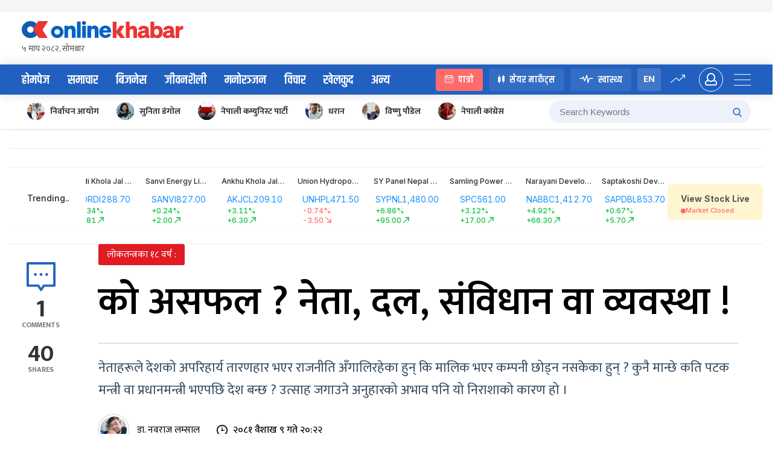

--- FILE ---
content_type: text/html; charset=UTF-8
request_url: https://www.onlinekhabar.com/2024/04/1467856
body_size: 46126
content:
<!doctype html>
<html lang="en-US">

<head>
    <meta charset="UTF-8">
    <meta name="viewport" content="width=device-width, initial-scale=1">
    <link rel="profile" href="https://gmpg.org/xfn/11">
    <meta property="fb:pages" content="108349739223556" />
    <meta property="fb:app_id" content="366639890155270" />
    <title>को असफल ? नेता, दल, संविधान वा व्यवस्था ! &#8211; Online Khabar</title>
<meta name='robots' content='max-image-preview:large' />
<link rel="alternate" type="application/rss+xml" title="Online Khabar &raquo; Feed" href="https://www.onlinekhabar.com/feed" />
<link rel="alternate" type="application/rss+xml" title="Online Khabar &raquo; Comments Feed" href="https://www.onlinekhabar.com/comments/feed" />
<link rel="alternate" type="application/rss+xml" title="Online Khabar &raquo; को असफल ? नेता, दल, संविधान वा व्यवस्था ! Comments Feed" href="https://www.onlinekhabar.com/2024/04/1467856/who-failed-leader-party-constitution-or-system/feed" />
<link rel="alternate" title="oEmbed (JSON)" type="application/json+oembed" href="https://www.onlinekhabar.com/wp-json/oembed/1.0/embed?url=https%3A%2F%2Fwww.onlinekhabar.com%2F2024%2F04%2F1467856%2Fwho-failed-leader-party-constitution-or-system" />
<link rel="alternate" title="oEmbed (XML)" type="text/xml+oembed" href="https://www.onlinekhabar.com/wp-json/oembed/1.0/embed?url=https%3A%2F%2Fwww.onlinekhabar.com%2F2024%2F04%2F1467856%2Fwho-failed-leader-party-constitution-or-system&#038;format=xml" />
<style id='wp-img-auto-sizes-contain-inline-css'>
img:is([sizes=auto i],[sizes^="auto," i]){contain-intrinsic-size:3000px 1500px}
/*# sourceURL=wp-img-auto-sizes-contain-inline-css */
</style>
<style id='wp-emoji-styles-inline-css'>

	img.wp-smiley, img.emoji {
		display: inline !important;
		border: none !important;
		box-shadow: none !important;
		height: 1em !important;
		width: 1em !important;
		margin: 0 0.07em !important;
		vertical-align: -0.1em !important;
		background: none !important;
		padding: 0 !important;
	}
/*# sourceURL=wp-emoji-styles-inline-css */
</style>
<style id='wp-block-library-inline-css'>
:root{--wp-block-synced-color:#7a00df;--wp-block-synced-color--rgb:122,0,223;--wp-bound-block-color:var(--wp-block-synced-color);--wp-editor-canvas-background:#ddd;--wp-admin-theme-color:#007cba;--wp-admin-theme-color--rgb:0,124,186;--wp-admin-theme-color-darker-10:#006ba1;--wp-admin-theme-color-darker-10--rgb:0,107,160.5;--wp-admin-theme-color-darker-20:#005a87;--wp-admin-theme-color-darker-20--rgb:0,90,135;--wp-admin-border-width-focus:2px}@media (min-resolution:192dpi){:root{--wp-admin-border-width-focus:1.5px}}.wp-element-button{cursor:pointer}:root .has-very-light-gray-background-color{background-color:#eee}:root .has-very-dark-gray-background-color{background-color:#313131}:root .has-very-light-gray-color{color:#eee}:root .has-very-dark-gray-color{color:#313131}:root .has-vivid-green-cyan-to-vivid-cyan-blue-gradient-background{background:linear-gradient(135deg,#00d084,#0693e3)}:root .has-purple-crush-gradient-background{background:linear-gradient(135deg,#34e2e4,#4721fb 50%,#ab1dfe)}:root .has-hazy-dawn-gradient-background{background:linear-gradient(135deg,#faaca8,#dad0ec)}:root .has-subdued-olive-gradient-background{background:linear-gradient(135deg,#fafae1,#67a671)}:root .has-atomic-cream-gradient-background{background:linear-gradient(135deg,#fdd79a,#004a59)}:root .has-nightshade-gradient-background{background:linear-gradient(135deg,#330968,#31cdcf)}:root .has-midnight-gradient-background{background:linear-gradient(135deg,#020381,#2874fc)}:root{--wp--preset--font-size--normal:16px;--wp--preset--font-size--huge:42px}.has-regular-font-size{font-size:1em}.has-larger-font-size{font-size:2.625em}.has-normal-font-size{font-size:var(--wp--preset--font-size--normal)}.has-huge-font-size{font-size:var(--wp--preset--font-size--huge)}.has-text-align-center{text-align:center}.has-text-align-left{text-align:left}.has-text-align-right{text-align:right}.has-fit-text{white-space:nowrap!important}#end-resizable-editor-section{display:none}.aligncenter{clear:both}.items-justified-left{justify-content:flex-start}.items-justified-center{justify-content:center}.items-justified-right{justify-content:flex-end}.items-justified-space-between{justify-content:space-between}.screen-reader-text{border:0;clip-path:inset(50%);height:1px;margin:-1px;overflow:hidden;padding:0;position:absolute;width:1px;word-wrap:normal!important}.screen-reader-text:focus{background-color:#ddd;clip-path:none;color:#444;display:block;font-size:1em;height:auto;left:5px;line-height:normal;padding:15px 23px 14px;text-decoration:none;top:5px;width:auto;z-index:100000}html :where(.has-border-color){border-style:solid}html :where([style*=border-top-color]){border-top-style:solid}html :where([style*=border-right-color]){border-right-style:solid}html :where([style*=border-bottom-color]){border-bottom-style:solid}html :where([style*=border-left-color]){border-left-style:solid}html :where([style*=border-width]){border-style:solid}html :where([style*=border-top-width]){border-top-style:solid}html :where([style*=border-right-width]){border-right-style:solid}html :where([style*=border-bottom-width]){border-bottom-style:solid}html :where([style*=border-left-width]){border-left-style:solid}html :where(img[class*=wp-image-]){height:auto;max-width:100%}:where(figure){margin:0 0 1em}html :where(.is-position-sticky){--wp-admin--admin-bar--position-offset:var(--wp-admin--admin-bar--height,0px)}@media screen and (max-width:600px){html :where(.is-position-sticky){--wp-admin--admin-bar--position-offset:0px}}

/*# sourceURL=wp-block-library-inline-css */
</style><style id='global-styles-inline-css'>
:root{--wp--preset--aspect-ratio--square: 1;--wp--preset--aspect-ratio--4-3: 4/3;--wp--preset--aspect-ratio--3-4: 3/4;--wp--preset--aspect-ratio--3-2: 3/2;--wp--preset--aspect-ratio--2-3: 2/3;--wp--preset--aspect-ratio--16-9: 16/9;--wp--preset--aspect-ratio--9-16: 9/16;--wp--preset--color--black: #000000;--wp--preset--color--cyan-bluish-gray: #abb8c3;--wp--preset--color--white: #ffffff;--wp--preset--color--pale-pink: #f78da7;--wp--preset--color--vivid-red: #cf2e2e;--wp--preset--color--luminous-vivid-orange: #ff6900;--wp--preset--color--luminous-vivid-amber: #fcb900;--wp--preset--color--light-green-cyan: #7bdcb5;--wp--preset--color--vivid-green-cyan: #00d084;--wp--preset--color--pale-cyan-blue: #8ed1fc;--wp--preset--color--vivid-cyan-blue: #0693e3;--wp--preset--color--vivid-purple: #9b51e0;--wp--preset--gradient--vivid-cyan-blue-to-vivid-purple: linear-gradient(135deg,rgb(6,147,227) 0%,rgb(155,81,224) 100%);--wp--preset--gradient--light-green-cyan-to-vivid-green-cyan: linear-gradient(135deg,rgb(122,220,180) 0%,rgb(0,208,130) 100%);--wp--preset--gradient--luminous-vivid-amber-to-luminous-vivid-orange: linear-gradient(135deg,rgb(252,185,0) 0%,rgb(255,105,0) 100%);--wp--preset--gradient--luminous-vivid-orange-to-vivid-red: linear-gradient(135deg,rgb(255,105,0) 0%,rgb(207,46,46) 100%);--wp--preset--gradient--very-light-gray-to-cyan-bluish-gray: linear-gradient(135deg,rgb(238,238,238) 0%,rgb(169,184,195) 100%);--wp--preset--gradient--cool-to-warm-spectrum: linear-gradient(135deg,rgb(74,234,220) 0%,rgb(151,120,209) 20%,rgb(207,42,186) 40%,rgb(238,44,130) 60%,rgb(251,105,98) 80%,rgb(254,248,76) 100%);--wp--preset--gradient--blush-light-purple: linear-gradient(135deg,rgb(255,206,236) 0%,rgb(152,150,240) 100%);--wp--preset--gradient--blush-bordeaux: linear-gradient(135deg,rgb(254,205,165) 0%,rgb(254,45,45) 50%,rgb(107,0,62) 100%);--wp--preset--gradient--luminous-dusk: linear-gradient(135deg,rgb(255,203,112) 0%,rgb(199,81,192) 50%,rgb(65,88,208) 100%);--wp--preset--gradient--pale-ocean: linear-gradient(135deg,rgb(255,245,203) 0%,rgb(182,227,212) 50%,rgb(51,167,181) 100%);--wp--preset--gradient--electric-grass: linear-gradient(135deg,rgb(202,248,128) 0%,rgb(113,206,126) 100%);--wp--preset--gradient--midnight: linear-gradient(135deg,rgb(2,3,129) 0%,rgb(40,116,252) 100%);--wp--preset--font-size--small: 13px;--wp--preset--font-size--medium: 20px;--wp--preset--font-size--large: 36px;--wp--preset--font-size--x-large: 42px;--wp--preset--spacing--20: 0.44rem;--wp--preset--spacing--30: 0.67rem;--wp--preset--spacing--40: 1rem;--wp--preset--spacing--50: 1.5rem;--wp--preset--spacing--60: 2.25rem;--wp--preset--spacing--70: 3.38rem;--wp--preset--spacing--80: 5.06rem;--wp--preset--shadow--natural: 6px 6px 9px rgba(0, 0, 0, 0.2);--wp--preset--shadow--deep: 12px 12px 50px rgba(0, 0, 0, 0.4);--wp--preset--shadow--sharp: 6px 6px 0px rgba(0, 0, 0, 0.2);--wp--preset--shadow--outlined: 6px 6px 0px -3px rgb(255, 255, 255), 6px 6px rgb(0, 0, 0);--wp--preset--shadow--crisp: 6px 6px 0px rgb(0, 0, 0);}:where(.is-layout-flex){gap: 0.5em;}:where(.is-layout-grid){gap: 0.5em;}body .is-layout-flex{display: flex;}.is-layout-flex{flex-wrap: wrap;align-items: center;}.is-layout-flex > :is(*, div){margin: 0;}body .is-layout-grid{display: grid;}.is-layout-grid > :is(*, div){margin: 0;}:where(.wp-block-columns.is-layout-flex){gap: 2em;}:where(.wp-block-columns.is-layout-grid){gap: 2em;}:where(.wp-block-post-template.is-layout-flex){gap: 1.25em;}:where(.wp-block-post-template.is-layout-grid){gap: 1.25em;}.has-black-color{color: var(--wp--preset--color--black) !important;}.has-cyan-bluish-gray-color{color: var(--wp--preset--color--cyan-bluish-gray) !important;}.has-white-color{color: var(--wp--preset--color--white) !important;}.has-pale-pink-color{color: var(--wp--preset--color--pale-pink) !important;}.has-vivid-red-color{color: var(--wp--preset--color--vivid-red) !important;}.has-luminous-vivid-orange-color{color: var(--wp--preset--color--luminous-vivid-orange) !important;}.has-luminous-vivid-amber-color{color: var(--wp--preset--color--luminous-vivid-amber) !important;}.has-light-green-cyan-color{color: var(--wp--preset--color--light-green-cyan) !important;}.has-vivid-green-cyan-color{color: var(--wp--preset--color--vivid-green-cyan) !important;}.has-pale-cyan-blue-color{color: var(--wp--preset--color--pale-cyan-blue) !important;}.has-vivid-cyan-blue-color{color: var(--wp--preset--color--vivid-cyan-blue) !important;}.has-vivid-purple-color{color: var(--wp--preset--color--vivid-purple) !important;}.has-black-background-color{background-color: var(--wp--preset--color--black) !important;}.has-cyan-bluish-gray-background-color{background-color: var(--wp--preset--color--cyan-bluish-gray) !important;}.has-white-background-color{background-color: var(--wp--preset--color--white) !important;}.has-pale-pink-background-color{background-color: var(--wp--preset--color--pale-pink) !important;}.has-vivid-red-background-color{background-color: var(--wp--preset--color--vivid-red) !important;}.has-luminous-vivid-orange-background-color{background-color: var(--wp--preset--color--luminous-vivid-orange) !important;}.has-luminous-vivid-amber-background-color{background-color: var(--wp--preset--color--luminous-vivid-amber) !important;}.has-light-green-cyan-background-color{background-color: var(--wp--preset--color--light-green-cyan) !important;}.has-vivid-green-cyan-background-color{background-color: var(--wp--preset--color--vivid-green-cyan) !important;}.has-pale-cyan-blue-background-color{background-color: var(--wp--preset--color--pale-cyan-blue) !important;}.has-vivid-cyan-blue-background-color{background-color: var(--wp--preset--color--vivid-cyan-blue) !important;}.has-vivid-purple-background-color{background-color: var(--wp--preset--color--vivid-purple) !important;}.has-black-border-color{border-color: var(--wp--preset--color--black) !important;}.has-cyan-bluish-gray-border-color{border-color: var(--wp--preset--color--cyan-bluish-gray) !important;}.has-white-border-color{border-color: var(--wp--preset--color--white) !important;}.has-pale-pink-border-color{border-color: var(--wp--preset--color--pale-pink) !important;}.has-vivid-red-border-color{border-color: var(--wp--preset--color--vivid-red) !important;}.has-luminous-vivid-orange-border-color{border-color: var(--wp--preset--color--luminous-vivid-orange) !important;}.has-luminous-vivid-amber-border-color{border-color: var(--wp--preset--color--luminous-vivid-amber) !important;}.has-light-green-cyan-border-color{border-color: var(--wp--preset--color--light-green-cyan) !important;}.has-vivid-green-cyan-border-color{border-color: var(--wp--preset--color--vivid-green-cyan) !important;}.has-pale-cyan-blue-border-color{border-color: var(--wp--preset--color--pale-cyan-blue) !important;}.has-vivid-cyan-blue-border-color{border-color: var(--wp--preset--color--vivid-cyan-blue) !important;}.has-vivid-purple-border-color{border-color: var(--wp--preset--color--vivid-purple) !important;}.has-vivid-cyan-blue-to-vivid-purple-gradient-background{background: var(--wp--preset--gradient--vivid-cyan-blue-to-vivid-purple) !important;}.has-light-green-cyan-to-vivid-green-cyan-gradient-background{background: var(--wp--preset--gradient--light-green-cyan-to-vivid-green-cyan) !important;}.has-luminous-vivid-amber-to-luminous-vivid-orange-gradient-background{background: var(--wp--preset--gradient--luminous-vivid-amber-to-luminous-vivid-orange) !important;}.has-luminous-vivid-orange-to-vivid-red-gradient-background{background: var(--wp--preset--gradient--luminous-vivid-orange-to-vivid-red) !important;}.has-very-light-gray-to-cyan-bluish-gray-gradient-background{background: var(--wp--preset--gradient--very-light-gray-to-cyan-bluish-gray) !important;}.has-cool-to-warm-spectrum-gradient-background{background: var(--wp--preset--gradient--cool-to-warm-spectrum) !important;}.has-blush-light-purple-gradient-background{background: var(--wp--preset--gradient--blush-light-purple) !important;}.has-blush-bordeaux-gradient-background{background: var(--wp--preset--gradient--blush-bordeaux) !important;}.has-luminous-dusk-gradient-background{background: var(--wp--preset--gradient--luminous-dusk) !important;}.has-pale-ocean-gradient-background{background: var(--wp--preset--gradient--pale-ocean) !important;}.has-electric-grass-gradient-background{background: var(--wp--preset--gradient--electric-grass) !important;}.has-midnight-gradient-background{background: var(--wp--preset--gradient--midnight) !important;}.has-small-font-size{font-size: var(--wp--preset--font-size--small) !important;}.has-medium-font-size{font-size: var(--wp--preset--font-size--medium) !important;}.has-large-font-size{font-size: var(--wp--preset--font-size--large) !important;}.has-x-large-font-size{font-size: var(--wp--preset--font-size--x-large) !important;}
/*# sourceURL=global-styles-inline-css */
</style>

<style id='classic-theme-styles-inline-css'>
/*! This file is auto-generated */
.wp-block-button__link{color:#fff;background-color:#32373c;border-radius:9999px;box-shadow:none;text-decoration:none;padding:calc(.667em + 2px) calc(1.333em + 2px);font-size:1.125em}.wp-block-file__button{background:#32373c;color:#fff;text-decoration:none}
/*# sourceURL=/wp-includes/css/classic-themes.min.css */
</style>
<link rel='stylesheet' id='cld-font-awesome-css' href='https://www.onlinekhabar.com/wp-content/plugins/ok-comments-like-dislike//css/font-awesome.min.css?ver=1.0.1' media='all' />
<link rel='stylesheet' id='cld-frontend-css' href='https://www.onlinekhabar.com/wp-content/plugins/ok-comments-like-dislike//css/cld-frontend.css?ver=1.0.1' media='all' />
<link rel='stylesheet' id='oum-style-css' href='https://www.onlinekhabar.com/wp-content/plugins/ok-user-manager/css/oum-frontend.css?ver=1.0.4' media='all' />
<link rel='stylesheet' id='okam-frontend-style-css' href='https://www.onlinekhabar.com/wp-content/plugins/okam/css/okam-frontend.css?ver=1.1.4' media='all' />
<link rel='stylesheet' id='ok-font-awesome-css' href='https://www.onlinekhabar.com/wp-content/themes/onlinekhabar-2021/fa/css/fontawesome-all.min.css?ver=1.1.7' media='all' />
<link rel='stylesheet' id='ok-owl-css' href='https://www.onlinekhabar.com/wp-content/themes/onlinekhabar-2021/owl/owl.carousel.min.css?ver=1.1.7' media='all' />
<link rel='stylesheet' id='ok-spacing-css' href='https://www.onlinekhabar.com/wp-content/themes/onlinekhabar-2021/css/_spacing.css?ver=1736072783' media='all' />
<link rel='stylesheet' id='ok-main-style-css' href='https://www.onlinekhabar.com/wp-content/themes/onlinekhabar-2021/css/_main-style.css?ver=1765538518' media='all' />
<link rel='stylesheet' id='ok-business-css' href='https://www.onlinekhabar.com/wp-content/themes/onlinekhabar-2021/css/_business.css?ver=1667204845' media='all' />
<link rel='stylesheet' id='ok-lifestyle-css' href='https://www.onlinekhabar.com/wp-content/themes/onlinekhabar-2021/css/_lifestyle.css?ver=1667204845' media='all' />
<link rel='stylesheet' id='ok-rotaeadv-css' href='https://www.onlinekhabar.com/wp-content/themes/onlinekhabar-2021/css/_rotae_adv.css?ver=1754619189' media='all' />
<link rel='stylesheet' id='ok-adv-css' href='https://www.onlinekhabar.com/wp-content/themes/onlinekhabar-2021/css/_adv.css?ver=1736072783' media='all' />
<link rel='stylesheet' id='ok-author-css' href='https://www.onlinekhabar.com/wp-content/themes/onlinekhabar-2021/css/_author.css?ver=1741246556' media='all' />
<link rel='stylesheet' id='ok-user-profile-css' href='https://www.onlinekhabar.com/wp-content/themes/onlinekhabar-2021/css/_user-profile.css?ver=1667204845' media='all' />
<link rel='stylesheet' id='ok-entertainment-css' href='https://www.onlinekhabar.com/wp-content/themes/onlinekhabar-2021/css/_entertainment.css?ver=1667204845' media='all' />
<link rel='stylesheet' id='ok-sport-news-css' href='https://www.onlinekhabar.com/wp-content/themes/onlinekhabar-2021/css/_sport-news.css?ver=1667204845' media='all' />
<link rel='stylesheet' id='ok-worldcup-css' href='https://www.onlinekhabar.com/wp-content/themes/onlinekhabar-2021/css/_worldcup.css?ver=1670062345' media='all' />
<link rel='stylesheet' id='ok-bichar-css' href='https://www.onlinekhabar.com/wp-content/themes/onlinekhabar-2021/css/_bichar.css?ver=1667204845' media='all' />
<link rel='stylesheet' id='ok-author-single-css' href='https://www.onlinekhabar.com/wp-content/themes/onlinekhabar-2021/css/_author-single.css?ver=1667204845' media='all' />
<link rel='stylesheet' id='ok-oksports-css' href='https://www.onlinekhabar.com/wp-content/themes/onlinekhabar-2021/css/_oksports.css?ver=1743255628' media='all' />
<link rel='stylesheet' id='ok-cric-css' href='https://www.onlinekhabar.com/wp-content/themes/onlinekhabar-2021/css/_cric.css?ver=1763445770' media='all' />
<link rel='stylesheet' id='ok-football-css' href='https://www.onlinekhabar.com/wp-content/themes/onlinekhabar-2021/css/_football.css?ver=1705839978' media='all' />
<link rel='stylesheet' id='ok-tab-css' href='https://www.onlinekhabar.com/wp-content/themes/onlinekhabar-2021/css/_tab.css?ver=1667204845' media='all' />
<link rel='stylesheet' id='ok-mobile-css' href='https://www.onlinekhabar.com/wp-content/themes/onlinekhabar-2021/css/_mobile.css?ver=1760496711' media='all' />
<link rel='stylesheet' id='ok-temp-css-css' href='https://www.onlinekhabar.com/wp-content/themes/onlinekhabar-2021/assets/css/new-ext-style.css?ver=1764166767' media='all' />
<script src="https://www.onlinekhabar.com/wp-includes/js/jquery/jquery.min.js?ver=3.7.1" id="jquery-core-js"></script>
<script src="https://www.onlinekhabar.com/wp-includes/js/jquery/jquery-migrate.min.js?ver=3.4.1" id="jquery-migrate-js"></script>
<script id="okan-frontend-js-extra">
var okan_localized_obj = {"analytics_url":"https://analytics.onlinekhabar.com","current_page_url":"https://www.onlinekhabar.com/2024/04/1467856","post_view_count_url":"https://www.onlinekhabar.com/wp-json/okapi/v2/post-views-count"};
//# sourceURL=okan-frontend-js-extra
</script>
<script src="https://www.onlinekhabar.com/wp-content/plugins/ok-analytics/assets/js/okan-frontend.js?ver=1756633928" id="okan-frontend-js"></script>
<script id="cld-frontend-js-extra">
var cld_js_object = {"admin_ajax_url":"https://www.onlinekhabar.com/wp-admin/admin-ajax.php","admin_ajax_nonce":"aa7b3e295d"};
//# sourceURL=cld-frontend-js-extra
</script>
<script src="https://www.onlinekhabar.com/wp-content/plugins/ok-comments-like-dislike//js/cld-frontend.js?ver=1.0.1" id="cld-frontend-js"></script>
<script id="okhm-frontend-script-js-extra">
var okhm_js_obj = {"ajax_url":"https://www.onlinekhabar.com/wp-admin/admin-ajax.php"};
//# sourceURL=okhm-frontend-script-js-extra
</script>
<script src="https://www.onlinekhabar.com/wp-content/plugins/ok-health/assets/js/okhm-frontend.js?ver=1696756882" id="okhm-frontend-script-js"></script>
<script src="https://www.onlinekhabar.com/wp-content/plugins/ok-share-shikshya/assets/js/okss-frontend.js?ver=1711880741" id="okss-frontend-js"></script>
<script src="https://www.onlinekhabar.com/wp-includes/js/underscore.min.js?ver=1.13.7" id="underscore-js"></script>
<script id="wp-util-js-extra">
var _wpUtilSettings = {"ajax":{"url":"/wp-admin/admin-ajax.php"}};
//# sourceURL=wp-util-js-extra
</script>
<script src="https://www.onlinekhabar.com/wp-includes/js/wp-util.min.js?ver=6.9" id="wp-util-js"></script>
<script id="oum-script-js-extra">
var oum_frontend_script_obj = {"ajax_url":"https://www.onlinekhabar.com/wp-admin/admin-ajax.php","ajax_nonce":"92ff01ef10","api_url":"https://www.onlinekhabar.com/wp-json/okapi/v2","OUM_CLIENT_ID":"36651860021-2dc4j1n8egvi1fksmnuvs188dal3n539.apps.googleusercontent.com","OUM_GOOGLE_CALLBACK":"https://www.onlinekhabar.com/?verify_google_login"};
//# sourceURL=oum-script-js-extra
</script>
<script src="https://www.onlinekhabar.com/wp-content/plugins/ok-user-manager/js/oum-frontend.js?ver=1729417483" id="oum-script-js"></script>
<script src="https://www.onlinekhabar.com/wp-content/plugins/ok-web-stories/assets/js/okws-frontend.js?ver=1727532895" id="okws-script-js"></script>
<script src="https://www.onlinekhabar.com/wp-content/plugins/okam/js/okam-mobile-detect.js?ver=1.1.4" id="okam-mobile-detect-script-js"></script>
<script id="okam-frontend-script-js-extra">
var okam_js_obj = {"ad_api_url":"https://www.onlinekhabar.com/wp-json/okapi/v1","ajax_nonce":"544344ca6a"};
//# sourceURL=okam-frontend-script-js-extra
</script>
<script src="https://www.onlinekhabar.com/wp-content/plugins/okam/js/okam-frontend.js?ver=1757323400" id="okam-frontend-script-js"></script>
<script src="https://www.onlinekhabar.com/wp-content/themes/onlinekhabar-2021/js/rotate-adv.js?ver=1.1.7" id="ok-rotate-js-js"></script>
<link rel="https://api.w.org/" href="https://www.onlinekhabar.com/wp-json/" /><link rel="alternate" title="JSON" type="application/json" href="https://www.onlinekhabar.com/wp-json/wp/v2/posts/1467856" /><link rel="EditURI" type="application/rsd+xml" title="RSD" href="https://www.onlinekhabar.com/xmlrpc.php?rsd" />
<meta name="generator" content="WordPress 6.9" />
<link rel="canonical" href="https://www.onlinekhabar.com/2024/04/1467856/who-failed-leader-party-constitution-or-system" />
<link rel='shortlink' href='https://www.onlinekhabar.com/?p=1467856' />
            <script>
                window.fbAsyncInit = function () {
                    FB.init({
                        appId: '280041239029772',
                        xfbml: true,
                        version: 'v2.7'
                    });
                };

                (function (d, s, id) {
                    var js, fjs = d.getElementsByTagName(s)[0];
                    if (d.getElementById(id)) {
                        return;
                    }
                    js = d.createElement(s);
                    js.id = id;
                    js.src = "//connect.facebook.net/en_US/sdk.js";
                    fjs.parentNode.insertBefore(js, fjs);
                }(document, 'script', 'facebook-jssdk'));
            </script>
            <meta name="description" content="हेराइ वा अवलोकनका लागि साहित्यमा प्रयोग हुने यी दुई शब्दावली मलाई खूब मनपर्छ : एउटा, विहङ्गम दृष्टि र अर्को, सिंहावलोकन । चराले आकाशबाट हेरेझैं माथिबाट तल हेर्नुलाई विहङ्गम दृष्टि भनिन्छ भने धर्तीमा सिंहले हेरेझैं हेर्नुलाई …" />

<meta property="og:title" content="को असफल ? नेता, दल, संविधान वा व्यवस्था ! " />
<meta property="og:url" content="https://www.onlinekhabar.com/2024/04/1467856/who-failed-leader-party-constitution-or-system" />

<!-- Facebook OG Tags -->

<meta property="og:description" content="हेराइ वा अवलोकनका लागि साहित्यमा प्रयोग हुने यी दुई शब्दावली मलाई खूब मनपर्छ : एउटा, विहङ्गम दृष्टि र अर्को, सिंहावलोकन । चराले आकाशबाट हेरेझैं माथिबाट तल हेर्नुलाई विहङ्गम दृष्टि भनिन्छ भने धर्तीमा सिंहले हेरेझैं हेर्नुलाई …" />

<meta property="og:image" content="https://www.onlinekhabar.com/wp-content/uploads/2024/04/nabaraj-content.png" />
<meta property="og:type" content="article" />
<meta property="og:site_name" content="Online Khabar" />
<!-- Facebook OG Tags -->


<!-- Twitter Card -->
<meta property="twitter:card" content="summary_large_image" />
<meta property="twitter:site" content="@online_khabar" />

<meta property="twitter:title" content="को असफल ? नेता, दल, संविधान वा व्यवस्था !" />
<meta property="twitter:description" content="Onlinekhabar.com - No. 1 News Portal from Nepal, Business news, Bank Credit Profit, Sale, Nepal Tourism Year news, Vehicle loan, sale, Bank" />
<meta property="twitter:image" content="https://www.onlinekhabar.com/wp-content/uploads/2024/04/nabaraj-content.png" />
<meta property="twitter:url" content="https://www.onlinekhabar.com/2024/04/1467856/who-failed-leader-party-constitution-or-system" />
<meta name="twitter:image:alt" content="https://www.onlinekhabar.com/wp-content/uploads/2024/04/nabaraj-content.png" />
<!-- Twitter Card -->


    <!-- Google Analytics -->
    <!-- Global site tag (gtag.js) - Google Analytics -->
    <script async src="https://www.googletagmanager.com/gtag/js?id=UA-4599822-2"></script>
    <script>
        window.dataLayer = window.dataLayer || [];

        function gtag() {
            dataLayer.push(arguments);
        }
        gtag('js', new Date());

        gtag('config', 'UA-4599822-2');
    </script>
    <!-- Google Analytics -->



<meta name="keywords" content="दल, लोकतन्त्रका १८ वर्ष, संविधान" />
<link rel="icon" href="https://www.onlinekhabar.com/wp-content/uploads/2017/05/logo-mobile1-50x50.png" sizes="32x32" />
<link rel="icon" href="https://www.onlinekhabar.com/wp-content/uploads/2017/05/logo-mobile1.png" sizes="192x192" />
<link rel="apple-touch-icon" href="https://www.onlinekhabar.com/wp-content/uploads/2017/05/logo-mobile1.png" />
<meta name="msapplication-TileImage" content="https://www.onlinekhabar.com/wp-content/uploads/2017/05/logo-mobile1.png" />


    <link rel="preconnect" href="https://fonts.googleapis.com">
    <link rel="preconnect" href="https://fonts.gstatic.com" crossorigin>
    <link href="https://fonts.googleapis.com/css2?family=Inter:ital,opsz,wght@0,14..32,100..900;1,14..32,100..900&display=swap" rel="stylesheet">

    <script type='text/javascript'
        src='https://platform-api.sharethis.com/js/sharethis.js#property=614582afb1633800191bade9&product=sop'
        async='async'></script>

    <!-- Global site tag (gtag.js) - Google Analytics -->
    <script async src="https://www.googletagmanager.com/gtag/js?id=G-YCC63QXMTM"></script>
    <script>
        window.dataLayer = window.dataLayer || [];

        function gtag() {
            dataLayer.push(arguments);
        }
        gtag('js', new Date());

        gtag('config', 'G-YCC63QXMTM');
    </script>

    <script type="text/javascript">
        (function(c, l, a, r, i, t, y) {
            c[a] = c[a] || function() {
                (c[a].q = c[a].q || []).push(arguments)
            };
            t = l.createElement(r);
            t.async = 1;
            t.src = "https://www.clarity.ms/tag/" + i;
            y = l.getElementsByTagName(r)[0];
            y.parentNode.insertBefore(t, y);
        })(window, document, "clarity", "script", "fhkn5w91j8");
    </script>


    <!-- Google tag (gtag.js) -->
    <script async src="https://www.googletagmanager.com/gtag/js?id=G-E0H33WBX5V"></script>
    <script>
        window.dataLayer = window.dataLayer || [];

        function gtag() {
            dataLayer.push(arguments);
        }
        gtag('js', new Date());

        gtag('config', 'G-E0H33WBX5V');
    </script>


    <style>
        .ok18-single-post-content-wrap>ul li,
        .ok18-single-post-content-wrap>ol li {
            position: relative;
            font-size: 21px;
            font-weight: 400;
            margin-bottom: 12px;
            padding-left: 20px;
        }

        .ok18-single-post-content-wrap>ul li::before {
            content: '';
            position: absolute;
            top: 13px;
            left: 0;
            height: 7px;
            width: 7px;
            background-color: #000;
            border-radius: 50%;
            display: block;
        }

        .ok18-single-post-content-wrap>ul {
            margin-bottom: 20px;
            margin-left: 40px;
        }

        .ok18-single-post-content-wrap>ol {
            margin-bottom: 20px;
            margin-left: 20px;
        }
    </style>
<link rel='stylesheet' id='okaim-summary-css' href='https://www.onlinekhabar.com/wp-content/plugins/ok-ai-manager/assets/css/okaim-summary.css?ver=1747570137' media='all' />
</head>

<body class="wp-singular post-template-default single single-post postid-1467856 single-format-standard wp-theme-onlinekhabar-2021 no-sidebar">
        <div id='ok18-roadblock-wrap'></div>


            
            <div class="ok__container">
                <div class="add__fullwidth">
                            <div class="okam-ad-position-wrap single-top-header okam-device-desktop" data-alias="single-top-header" data-device-type="desktop" >

        </div>
        
    
                    
                </div>
            </div>

        

    <div class="ok-sidemenu">
    <span class="ok-collpse-sidemenu">+</span>
    <div class="ok-side-menu-items">
        <ul>
            <li>
                <img src="https://www.onlinekhabar.com/wp-content/themes/onlinekhabar-2021/img/ok-icon.png" alt="Online Khabar, News from Nepal, Nepal News">
                <a href="https://www.onlinekhabar.com">होमपेज</a>
            </li>
                      <li>
                <img src="https://www.onlinekhabar.com/wp-content/themes/onlinekhabar-2021/img/cat-icon-news.png" alt="News" /><a href="/content/news">समाचार</a>
            </li>
            <li>
                <img src="https://www.onlinekhabar.com/wp-content/themes/onlinekhabar-2021/img/cat-icon-business.png" alt="Business" /><a href="/business">बिजनेस</a>
            </li>
            <li>
                <img src="https://www.onlinekhabar.com/wp-content/themes/onlinekhabar-2021/img/cat-icon-markets.png" alt="Business" /><a href="https://www.onlinekhabar.com/markets" target="_blank">सेयर मार्केट्स</a>
                <span class="flag_new">New</span>
            </li>
            <li>
                <img src="https://www.onlinekhabar.com/wp-content/themes/onlinekhabar-2021/img/cat-icon-health.png" alt="Business" /><a href="/health/">स्वास्थ्य</a>
                <span class="flag_new">New</span>
            </li>
            <li>
                <img src="https://www.onlinekhabar.com/wp-content/themes/onlinekhabar-2021/img/cat-icon-lifestyle.png" alt="Lifestyle" /><a href="/lifestyle/">जीवनशैली</a>
            </li>
            
            <li>
                <img src="https://www.onlinekhabar.com/wp-content/themes/onlinekhabar-2021/img/cat-icon-movie.png" alt="Entertainment" /><a href="/entertainment">मनोरन्जन</a>
            </li>
            <li>
                <img src="https://www.onlinekhabar.com/wp-content/themes/onlinekhabar-2021/img/cat-icon-calendar.png" alt="Business" /><a href="https://calendar.onlinekhabar.com/" target="_blank">पात्रो</a>
                <span class="flag_new">New</span>
            </li>
            <li>
                <img src="https://www.onlinekhabar.com/wp-content/themes/onlinekhabar-2021/img/cat-icon-sports.png" alt="Sports" /><a href="/sports">खेलकुद</a>
            </li>
            <li>
                <img src="https://www.onlinekhabar.com/wp-content/themes/onlinekhabar-2021/img/cat-icon-opinion.png" alt="Opinion" /><a href="/opinion">विचार</a>
            </li>
            <li>
                <img src="https://www.onlinekhabar.com/wp-content/uploads/2023/05/ok-rashifal-icon.png" alt="Rashifal" /><a href="/rashifal">राशिफल</a>
            </li>
        </ul>



        <div class="ok-en-edtn">
            <a href="https://english.onlinekhabar.com" target="_blank"> <span>English</span> <span>edition</span> </a>
        </div>

    </div>
</div>
    <div class="ok-mob-search-pannel">
    <span class="ok-collpse-sidemenu">+</span>
    <div class="ok-side-menu-items">
        <div class="ok-smart-search">
            <form method="get" class="ok-top-search" action="https://www.onlinekhabar.com">
                <input type="text" placeholder="Search Keywords" name="search_keyword" class="ok-smart-search-field" autocomplete="off" value="" /> <span class="ok-search-trigger">
                    <img src="https://www.onlinekhabar.com/wp-content/themes/onlinekhabar-2021/img/search-icon.png" alt="Search" />
                </span>
            </form>
            <div class="ok-sidebar-card-news ok-card-sifaris search-auto-complete-wrap">

                <div class="ok-smart-results-wrap">

                </div>
                <div class="view-all-result">
                    <a href="javascript:void(0);" class="reply-btn okms-view-all-result">सबै रिज्ल्ट हेर्नुस</a>
                </div>
            </div>
        </div>
    </div>
</div>
    <!-- trending items-->
    <div class="ok-slide-trending">
    <div class="ok-side-drawer ok-trending-drawer">
        <div class="ok-container">
            <h2>
                ट्रेन्डिङ <span class="close-drawer">+</span>
            </h2>
            <ul class="ok-api-fetch" data-api="trending-posts?limit=9" data-template="trending-posts">
                <script type="text/html" id="tmpl-trending-posts">
                    <# for(var i=0;i<data.news.length;i++) {#>
                        <li>
                            <div class="ok-news-post ok-post-rtl">
                                <a href="{{data.news[i].link}}">
                                    <span class="trending-counter">{{data.news[i].counter}}</span>

                                    <img class="ok-post-thumb" src="{{data.news[i].post_image}}" alt="{{data.news[i].title}}" loading="lazy">
                                    <div class="ok-post-content-wrap">

                                        <h2 class="ok-news-title-txt">{{{data.news[i].title}}}</h2>

                                    </div>
                                </a>
                            </div>
                        </li>
    <# } #>
                </script>


            </ul>


        </div>
    </div>
</div>    <!-- trending items ends-->

    <div class="ok-slide-trending">
    <div class="ok-side-drawer ok-latest-updates-drawer">
        <div class="ok-container">
            <h2>
                ताजा अपडेट <span class="close-drawer">+</span>
            </h2>
            <ul class="ok-api-fetch" data-template="taja-updates" data-api="taja-updates?limit=9">
                <script type="text/html" id="tmpl-taja-updates">
                    <# for(var i=0;i<data.news.length;i++) {#>
    <li>
        <div class="ok-news-post ok-post-rtl">
            <a href="{{data.news[i].link}}">
                <img src="{{data.news[i].image}}" loading="lazy" class="ok-post-thumb" alt="{{data.news[i].title}}" />
                <div class="ok-post-content-wrap">
                    <h2 class="ok-news-title-txt">{{{data.news[i].title}}}</h2>
                    <div class="ok-title-info flx">
                        <div class="ok-news-post-hour">
                            <i class="far fa-clock"></i> <span>{{data.news[i].nepali_date}} अगाडि</span>
                        </div>
                    </div>
                </div>
            </a>
        </div>
    </li>
    <# } #>                </script>
            </ul>
        </div>
    </div>
</div>


    <div id="page" class="site">
        <a class="skip-link screen-reader-text"
            href="#primary">Skip to content</a>




        <header id="masthead" class="site-header">
            <div class="ok-container flx">
                <div class="ok-logo-wrap">
                    <a href="https://www.onlinekhabar.com">
                        <img src="https://www.onlinekhabar.com/wp-content/themes/onlinekhabar-2021/img/main-logo-new.svg" alt="Onlinekhabar, www.onlinekhabar.com, No 1 News Portal from Nepal in Nepali.">
                        <!--                        <img src="--><!--/img/tihar_logo_2.svg" alt="Onlinekhabar, www.onlinekhabar.com, No 1 News Portal from Nepal in Nepali." style="max-width: 300px">-->
                    </a>
                    <div class="ok-current-time ok18-date-holder"
                        data-today="">
                    </div>
                </div>
                <div class="ok-master-head-adv">
                            <div class="okam-ad-position-wrap single-header okam-device-desktop" data-alias="single-header" data-device-type="desktop" >

        </div>
        
    
                </div>
            </div>
        </header><!-- #masthead -->

        <header id="masthead" class="site-header mobile-site-header">

            <div class="ok-user-activity flx">

<!--    <span class="ok-user-icon ok-user-trigger">-->
<!--        <i class="far fa-user"></i>-->
<!--    </span>-->
    <span class="ok-login-trigger">
        <i class="far fa-user"></i>
    </span>
    <div class="ok-login-condition"></div>

    <!--    <a href="#" class="reply-btn">Login</a>-->

    <div class="ok-logo-wrap">
        <a href="https://www.onlinekhabar.com">
            <img src="https://www.onlinekhabar.com/wp-content/themes/onlinekhabar-2021/img/main-logo-new.svg" alt="Onlinekhabar">
<!--            <img src="--><!--/img/tihar_logo_2.svg" alt="Onlinekhabar, www.onlinekhabar.com, No 1 News Portal from Nepal in Nepali.">-->
        </a>
        <div class="ok-current-time ok18-date-holder" data-today=""></div>
    </div>
    <span class="ok-push-menu-trigger">
        <span></span>
        <span></span>
        <span></span>
    </span>


</div>        </header>


        <!--Navigation main-->
        <nav class="ok-nav">
    <div class="ok-container flx">
        <div class="ok-current-time ok18-date-holder" data-today=""></div>
        <div class="logo-sticky">
            <a href="https://www.onlinekhabar.com">
                <img src="https://www.onlinekhabar.com/wp-content/themes/onlinekhabar-2021/img/logo-white.svg"></a>
        </div>
        <div class="menu-primary-menu-container"><ul id="primary-menu" class="menu"><li id="menu-item-735159" class="menu-item menu-item-type-custom menu-item-object-custom menu-item-735159"><a href="/">होमपेज</a></li>
<li id="menu-item-1413258" class="menu-item menu-item-type-taxonomy menu-item-object-category current-post-ancestor current-menu-parent current-post-parent menu-item-1413258"><a href="https://www.onlinekhabar.com/content/news/rastiya">समाचार</a></li>
<li id="menu-item-735066" class="menu-item menu-item-type-post_type menu-item-object-page menu-item-735066"><a href="https://www.onlinekhabar.com/business">बिजनेस</a></li>
<li id="menu-item-735161" class="lifestyle-megamenu-append-wrap menu-item menu-item-type-post_type menu-item-object-page menu-item-735161"><a href="https://www.onlinekhabar.com/lifestyle">जीवनशैली</a></li>
<li id="menu-item-735065" class="menu-item menu-item-type-post_type menu-item-object-page menu-item-735065"><a href="https://www.onlinekhabar.com/entertainment">मनोरञ्जन</a></li>
<li id="menu-item-1032524" class="menu-item menu-item-type-post_type menu-item-object-page menu-item-1032524"><a href="https://www.onlinekhabar.com/opinion">विचार</a></li>
<li id="menu-item-735160" class="menu-item menu-item-type-post_type menu-item-object-page menu-item-735160"><a href="https://www.onlinekhabar.com/sports">खेलकुद</a></li>
<li id="menu-item-1032527" class="others-megamenu-append-wrap menu-item menu-item-type-custom menu-item-object-custom menu-item-1032527"><a href="#">अन्य</a></li>
</ul></div>        <!--megamenu lifestyle-->
<div class="ok-megamenu life-style">
    <div class="ok-container">
        <div class="flx flx-wrp">
            <div class="left-spots flx">
                                        <div>
                            <div class="ok-news-post">
                                <a href="https://www.onlinekhabar.com/2026/01/1851478/a-combination-of-style-and-comfort-during-pregnancy-maxi-kurta-and-maternity-wear">
                                    <img src="https://www.onlinekhabar.com/wp-content/uploads/2026/01/pregnency-phassion-270x170.jpg" class="ok-post-thumb" alt="गर्भावस्थामा स्टाइल र आरामको मेल : म्याक्सी, कुर्ता र म्याटर्निटी वियर" loading="lazy"/>                                    <div class="ok-post-content-wrap">
                                        <span class="ok-news-tags red">
                                            जीवनशैली प्रमुख                                        </span>
                                        <h2 class="ok-news-title-txt">गर्भावस्थामा स्टाइल र आरामको मेल : म्याक्सी, कुर्ता र म्याटर्निटी वियर</h2>
                                    </div>
                                </a>
                            </div>
                        </div>
                                        <div>
                            <div class="ok-news-post">
                                <a href="https://www.onlinekhabar.com/2026/01/1849732/how-does-an-air-purifier-clean-polluted-air">
                                    <img src="https://www.onlinekhabar.com/wp-content/uploads/2026/01/air-purifier-270x170.jpg" class="ok-post-thumb" alt="एयर प्यूरीफायरले कसरी प्रदूषित हावालाई सफा गर्छ ?" loading="lazy"/>                                    <div class="ok-post-content-wrap">
                                        <span class="ok-news-tags red">
                                            जीवनशैली प्रमुख                                        </span>
                                        <h2 class="ok-news-title-txt">एयर प्यूरीफायरले कसरी प्रदूषित हावालाई सफा गर्छ ?</h2>
                                    </div>
                                </a>
                            </div>
                        </div>
                                        <div>
                            <div class="ok-news-post">
                                <a href="https://www.onlinekhabar.com/2026/01/1849643/how-often-should-you-change-your-social-media-password">
                                    <img src="https://www.onlinekhabar.com/wp-content/uploads/2026/01/password-270x170.jpg" class="ok-post-thumb" alt="सामाजिक सञ्जालको पासवर्ड कति समयपछि परिवर्तन गर्ने ?" loading="lazy"/>                                    <div class="ok-post-content-wrap">
                                        <span class="ok-news-tags red">
                                            जीवनशैली प्रमुख                                        </span>
                                        <h2 class="ok-news-title-txt">सामाजिक सञ्जालको पासवर्ड कति समयपछि परिवर्तन गर्ने ?</h2>
                                    </div>
                                </a>
                            </div>
                        </div>
                

            </div>
            <div class="right-spot flx">
                <div>
                    <div class="cat-label">
                        फिटनेस
                    </div>
                    <ul>
                                                        <li>
                                    <a href="https://www.onlinekhabar.com/2025/05/1678669/does-a-breakdown-in-the-connection-between-the-stomach-and-the-brain-cause-depression">के पेट र दिमागको सम्बन्ध टुट्दा डिप्रेसन हुन्छ ?</a>
                                </li>
                                                        <li>
                                    <a href="https://www.onlinekhabar.com/2024/10/1550437/obesity-increases-during-the-festival-how-to-control-it">चाडपर्वमा मोटोपन बढ्छ, कसरी नियन्त्रण गर्ने ?</a>
                                </li>
                                                        <li>
                                    <a href="https://www.onlinekhabar.com/2023/10/1382710/how-to-get-rid-of-obesity">मोटोपनबाट कसरी छुट्कारा पाउने ?</a>
                                </li>
                                                </li>
                    </ul>

                </div>
                <div>
                    <div class="cat-label">
                        कभर स्टोरी
                    </div>
                    <ul>
                                                        <li>
                                    <a href="https://www.onlinekhabar.com/2025/08/1742978/10th-national-games-flag-sent-from-gandaki-did-not-reach-karnali">अन्योलमा दशौँ राष्ट्रिय खेलकुद : गण्डकीबाट पठाएको झण्डा कर्णाली पुगेन</a>
                                </li>
                                                        <li>
                                    <a href="https://www.onlinekhabar.com/2025/07/1729748/government-announces-but-tuin-not-replaced">सरकारले घोषणा गर्‍यो, तुइन विस्थापित भएन</a>
                                </li>
                                                        <li>
                                    <a href="https://www.onlinekhabar.com/2025/07/1720523/the-central-committee-used-to-be-the-deciding-factor-but-now-it-is-innocent">निर्णायक हुन्थे केन्द्रीय समिति, अचेल निरीह भए</a>
                                </li>
                                            </ul>

                </div>
            </div>
        </div>
    </div>
</div>
<!--megamenu lifestyle-->

<!--megamenu Others-->
<div class="ok-megamenu all-cats">
    <div class="ok-container">
        <div class="flx-wrp flx">
                                            <div>
                                    <div class="ok-news-post">
                                        <a href="https://www.onlinekhabar.com/2026/01/1851800/balen-in-madhesh-worship-at-janaki-temple-tributes-paid-to-martyrs">
                                            <img src="https://www.onlinekhabar.com/wp-content/uploads/2026/01/Balen-JanakpurDham-500x300.jpg" class="ok-post-thumb" alt="मधेशमा बालेन : जानकी मन्दिरमा पूजा, शहीदप्रति श्रद्धाञ्जली" loading="lazy"/>                                        </a>

                                        <div class="ok-post-content-wrap">
                                            <a href="https://www.onlinekhabar.com/content/desh-samachar"><span class="ok-news-tags red">प्रदेश समाचार</span></a>
                                            <a href="https://www.onlinekhabar.com/2026/01/1851800/balen-in-madhesh-worship-at-janaki-temple-tributes-paid-to-martyrs">
                                                <h2 class="ok-news-title-txt">मधेशमा बालेन : जानकी मन्दिरमा पूजा, शहीदप्रति श्रद्धाञ्जली</h2>
                                            </a>
                                        </div>

                                    </div>
                                </div>
                        
                                            <div>
                                    <div class="ok-news-post">
                                        <a href="https://www.onlinekhabar.com/2026/01/1851848/iran-us-tensions-at-their-peak">
                                            <img src="https://www.onlinekhabar.com/wp-content/uploads/2025/06/usa-iraq-america-iran-500x333.jpg" class="ok-post-thumb" alt="उत्कर्षमा इरान–अमेरिका तनाव " loading="lazy"/>                                        </a>

                                        <div class="ok-post-content-wrap">
                                            <a href="https://www.onlinekhabar.com/content/international"><span class="ok-news-tags red">अन्तर्राष्ट्रिय समाचार</span></a>
                                            <a href="https://www.onlinekhabar.com/2026/01/1851848/iran-us-tensions-at-their-peak">
                                                <h2 class="ok-news-title-txt">उत्कर्षमा इरान–अमेरिका तनाव </h2>
                                            </a>
                                        </div>

                                    </div>
                                </div>
                        
                                            <div>
                                    <div class="ok-news-post">
                                        <a href="https://www.onlinekhabar.com/2026/01/1851619/why-did-facebook-owner-zuckerbergs-conflict-with-the-28-year-old-escalate">
                                            <img src="https://www.onlinekhabar.com/wp-content/uploads/2026/01/Alexandr-Wang-500x278.jpg" class="ok-post-thumb" alt="२८ वर्षीय युवकसँग किन बढ्यो फेसबुकका मालिक जुकरबर्गको टकराव ?" loading="lazy"/>                                        </a>

                                        <div class="ok-post-content-wrap">
                                            <a href="https://www.onlinekhabar.com/content/business/technology"><span class="ok-news-tags red">सूचना प्रविधि</span></a>
                                            <a href="https://www.onlinekhabar.com/2026/01/1851619/why-did-facebook-owner-zuckerbergs-conflict-with-the-28-year-old-escalate">
                                                <h2 class="ok-news-title-txt">२८ वर्षीय युवकसँग किन बढ्यो फेसबुकका मालिक जुकरबर्गको टकराव ?</h2>
                                            </a>
                                        </div>

                                    </div>
                                </div>
                        
                                            <div>
                                    <div class="ok-news-post">
                                        <a href="https://www.onlinekhabar.com/2026/01/1851431/dreams-from-crime-and-punishment">
                                            <img src="https://www.onlinekhabar.com/wp-content/uploads/2026/01/image-2026-01-18T172033.527-500x278.png" class="ok-post-thumb" alt="‘क्राइम एण्ड पनिसमेन्ट’का सपनाहरू" loading="lazy"/>                                        </a>

                                        <div class="ok-post-content-wrap">
                                            <a href="https://www.onlinekhabar.com/content/literature"><span class="ok-news-tags red">साहित्य</span></a>
                                            <a href="https://www.onlinekhabar.com/2026/01/1851431/dreams-from-crime-and-punishment">
                                                <h2 class="ok-news-title-txt">‘क्राइम एण्ड पनिसमेन्ट’का सपनाहरू</h2>
                                            </a>
                                        </div>

                                    </div>
                                </div>
                        
                                            <div>
                                    <div class="ok-news-post">
                                        <a href="https://www.onlinekhabar.com/2026/01/1851664/%e0%a4%b8%e0%a5%81%e0%a4%b0%e0%a4%95%e0%a5%8d%e0%a4%b7%e0%a4%be%e0%a4%95%e0%a4%be-%e0%a4%95%e0%a4%be%e0%a4%b0%e0%a4%a3-%e0%a4%97%e0%a4%be%e0%a4%89%e0%a4%81-%e0%a4%97%e0%a4%be%e0%a4%81%e0%a4%89">
                                            <img src="https://www.onlinekhabar.com/wp-content/uploads/2026/01/image-2026-01-18T200810.578-500x244.png" class="ok-post-thumb" alt="सुरक्षाका कारण गाउँ-गाँउ पुगेका बैंक शाखा फिर्ता हुने जोखिम बढ्यो" loading="lazy"/>                                        </a>

                                        <div class="ok-post-content-wrap">
                                            <a href="https://www.onlinekhabar.com/content/interview"><span class="ok-news-tags red">अन्तर्वार्ता</span></a>
                                            <a href="https://www.onlinekhabar.com/2026/01/1851664/%e0%a4%b8%e0%a5%81%e0%a4%b0%e0%a4%95%e0%a5%8d%e0%a4%b7%e0%a4%be%e0%a4%95%e0%a4%be-%e0%a4%95%e0%a4%be%e0%a4%b0%e0%a4%a3-%e0%a4%97%e0%a4%be%e0%a4%89%e0%a4%81-%e0%a4%97%e0%a4%be%e0%a4%81%e0%a4%89">
                                                <h2 class="ok-news-title-txt">सुरक्षाका कारण गाउँ-गाँउ पुगेका बैंक शाखा फिर्ता हुने जोखिम बढ्यो</h2>
                                            </a>
                                        </div>

                                    </div>
                                </div>
                        
                                            <div>
                                    <div class="ok-news-post">
                                        <a href="https://www.onlinekhabar.com/2025/11/1795111/my-beloved-okhaldhunga-photos">
                                            <img src="https://www.onlinekhabar.com/wp-content/uploads/2025/11/okhaldhunga_rumjatar-7-500x333.jpg" class="ok-post-thumb" alt="मेरो प्यारो ओखलढुंगा (तस्वीरहरू)" loading="lazy"/>                                        </a>

                                        <div class="ok-post-content-wrap">
                                            <a href="https://www.onlinekhabar.com/content/nepalbeauty"><span class="ok-news-tags red">हाम्रो नेपाल, राम्रो नेपाल</span></a>
                                            <a href="https://www.onlinekhabar.com/2025/11/1795111/my-beloved-okhaldhunga-photos">
                                                <h2 class="ok-news-title-txt">मेरो प्यारो ओखलढुंगा (तस्वीरहरू)</h2>
                                            </a>
                                        </div>

                                    </div>
                                </div>
                        
            

        </div>
    </div>
</div>
<!--megamenu others ends-->
        <div class="ok-user-activity">

    <div class="new_domain_links">
        <a href="https://calendar.onlinekhabar.com/" target="_blank" class="red_bg">
            <img src="https://www.onlinekhabar.com/wp-content/themes/onlinekhabar-2021/img/icon_calendar.svg" alt=""/>
            पात्रो
        </a>
        <a href="https://www.onlinekhabar.com/markets/" target="_blank" >
            <img src="https://www.onlinekhabar.com/wp-content/themes/onlinekhabar-2021/img/icon_market.svg" alt=""/>
            सेयर मार्केट्स
        </a>

        <a href="/health/" title="OK Share Markets" target="_blank">
            <img src="https://www.onlinekhabar.com/wp-content/themes/onlinekhabar-2021/img/icon_health.svg" alt=""/>
            स्वास्थ्य
        </a>
    </div>






    <a href="https://english.onlinekhabar.com" title="English Edition" target="_blank" class="en-edition">EN</a>
    <div class="ok-icon-trending trending-trigger">
        <svg version="1.1" id="_x31__px" xmlns="http://www.w3.org/2000/svg" xmlns:xlink="http://www.w3.org/1999/xlink" x="0px" y="0px" viewBox="0 0 512 512" style="enable-background:new 0 0 512 512;" xml:space="preserve">
            <path d="M499.6,127.1H400c-6.9,0-12.4,5.6-12.4,12.4S393.2,152,400,152h69.5l-169,169l-90.7-90.7c-4.2-4.1-10.6-4.8-15.5-1.7
	L5.7,390.6C0,394.3-1.7,402,1.9,407.8c2.4,3.7,6.4,5.7,10.5,5.7c2.3,0,4.6-0.6,6.7-1.9l180-156.7l92.5,92.5c4.9,4.9,12.7,4.9,17.6,0
	l177.9-177.9v69.5c0,6.9,5.6,12.4,12.4,12.4c6.9,0,12.4-5.6,12.4-12.4v-99.5C512,132.7,506.4,127.1,499.6,127.1z" />
        </svg>
    </div>

    <span class="ok-login-trigger">
        <i class="far fa-user"></i>
    </span>

    <div class="ok-login-condition"></div>
    <span class="ok-push-menu-trigger">
        <span></span>
        <span></span>
        <span></span>
    </span>
</div>    </div>

</nav>


        <!--hot topics section-->
        <div class="ok-hot-topics-top">
            <div class="ok-container flx">

                <div class="hot-topic-tag-wrapper ok-api-fetch" data-template="trending-tags" data-api="trending-tags" data-api-version="v2">
    <script type="text/html" id="tmpl-trending-tags">
        <# for(var i=0;i<data.tags.length;i++) {#>
        <a href="{{data.tags[i].tag_url}}">
                <span class="topic-round-thumb">
                    <img src="{{data.tags[i].trending_image}}" alt="{{data.tags[i].name}}" />
                </span> {{data.tags[i].name}}
            </a>
        <# } #>
    </script>

</div>
                <div class="ok-smart-search">
    <form method="get" class="ok-top-search" action="https://www.onlinekhabar.com">
        <input type="text" placeholder="Search Keywords" name="search_keyword" class="ok-smart-search-field" autocomplete="off" value="" /> <span class="ok-search-trigger">
            <img src="https://www.onlinekhabar.com/wp-content/themes/onlinekhabar-2021/img/search-icon.png" alt="Search" />
        </span>
    </form>
    <div class="ok-sidebar-card-news ok-card-sifaris search-auto-complete-wrap">

        <div class="ok-smart-results-wrap">

        </div>
        <div class="view-all-result">
            <a href="javascript:void(0);" class="reply-btn okms-view-all-result">सबै रिज्ल्ट हेर्नुस</a>
        </div>
    </div>
</div>
            </div>
        </div>

        <div id="content" class="site-content">


                    <div class="okam-ad-position-wrap single-footerabsolute okam-device-mobile" data-alias="single-footerabsolute" data-device-type="mobile" >

        </div>
        
    
        <div class="okam-ad-position-wrap single-headerabsolute okam-device-mobile" data-alias="single-headerabsolute" data-device-type="mobile" >

        </div>
        
    

<main id="primary" class="site-main ok-single-page ">
    <section class="ok-full-widht-adv after-topics">
        <div class="ok__container">
            <div class="add__fullwidth">

                        <div class="okam-ad-position-wrap single-full-after-menu okam-device-desktop" data-alias="single-full-after-menu" data-device-type="desktop" >

        </div>
        
    
                        <div class="okam-ad-position-wrap single-full-after-menu-mobile okam-device-mobile" data-alias="single-full-after-menu-mobile" data-device-type="mobile" >

        </div>
        
    
            </div>
        </div>
    </section>

    
    
        <section class="ok-full-widht-adv">
            <div class="ok__container">
                <iframe src="https://www.onlinekhabar.com/markets/components/trending" frameborder="0" style="width: 100%; height: 87px; border: none; min-height: auto"></iframe>
            </div>
        </section>
    
    

    



<div class="ok-container">
    <article id="post-1467856" class="post-single-page flx flx-wrap post-1467856 post type-post status-publish format-standard has-post-thumbnail hentry category-donotmissed category-rastiya category-most-recommended tag-11108 tag-55961 tag-423 segment-55964">
        <div class="left-fixed-items">
            <div class="ok-post-title-left">
                <div class="ok-comment-number">
                    <img src="https://www.onlinekhabar.com/wp-content/themes/onlinekhabar-2021/img/comment-blue.png" alt="" />
                    <a href="#" class="comment-number">
                        <span>Comments</span>
                    </a>
                </div>
                <div class="ok-post-social-shares">

                    <div class="ok-share-stat">
                        <span class="ok-share-num"></span>
                        <span class="ok-share-label">Shares</span>
                    </div>

                    <div class="sharethis-inline-share-buttons">

                    </div>
                </div>
            </div>
        </div>
        <div class="ok-single-middle">
            <div class="ok-container ok-post-header-container">
                                    <a href="https://www.onlinekhabar.com/segment/%e0%a4%b2%e0%a5%8b%e0%a4%95%e0%a4%a4%e0%a4%a8%e0%a5%8d%e0%a4%a4%e0%a5%8d%e0%a4%b0%e0%a4%95%e0%a4%be-%e0%a5%a7%e0%a5%ae-%e0%a4%b5%e0%a4%b0%e0%a5%8d%e0%a4%b7" class="context">लोकतन्त्रका १८ वर्ष : </a>
                                <header class="ok-entry-header">
                    <div class="ok-post-title-right">
                        <h1 class="entry-title">को असफल ? नेता, दल, संविधान वा व्यवस्था !</h1>                         <h2 class="sgsubtitle"></h2>                          <div class="sgexcerpt"><p>नेताहरूले देशको अपरिहार्य तारणहार भएर राजनीति अँगालिरहेका हुन् कि मालिक भएर कम्पनी छोड्न नसकेका हुन् ? कुनै मान्छे कति पटक मन्त्री वा प्रधानमन्त्री भएपछि देश बन्छ ? उत्साह जगाउने अनुहारको अभाव पनि यो निराशाको कारण हो ।</p>
</div>
                        <div class="left-fixed-items on-mobile">
                            <div class="ok-post-title-left">
                                <div class="ok-comment-number">
                                    <img src="https://www.onlinekhabar.com/wp-content/themes/onlinekhabar-2021/img/comment-blue.png" alt="" />
                                    <a href="#" class="comment-number">
                                        1<span>Comments</span>
                                    </a>
                                </div>
                                <div class="ok-post-social-shares">
                                    <div class="ok-share-stat">
                                        <span class="ok-share-num"></span>
                                        <span class="ok-share-label">Shares</span>
                                    </div>
                                    <div class="sharethis-inline-share-buttons"></div>
                                </div>
                            </div>
                        </div>

                        <div class="ok__container" style="margin-top:20px">
                            <div class="add__fullwidth">

                                        <div class="okam-ad-position-wrap single-after-news-title okam-device-desktop" data-alias="single-after-news-title" data-device-type="desktop" >

        </div>
        
    
                                        <div class="okam-ad-position-wrap single-after-news-title-mb okam-device-mobile" data-alias="single-after-news-title-mb" data-device-type="mobile" >

        </div>
        
    

                            </div>
                        </div>
                        <div class="ok-title-info flx">
                            <div class="ok-news-author-wrap ">


                                <div class="ok-news-author">
                                    <span class="author-icon">
                                        <img src="https://www.onlinekhabar.com/wp-content/uploads/2020/08/nabaraj-lamsal-to-madav-ghimire-article-150x150.jpg" alt="डा. नवराज लम्साल">
                                    </span>
                                                                        <span class="author-name">
                                        डा. नवराज लम्साल                                    </span>
                                </div>

                            </div>
                            <div class="ok-news-post-hour">
                                <img src="https://www.onlinekhabar.com/wp-content/themes/onlinekhabar-2021/img/clock-icon.png" alt="">
                                <span>२०८१ वैशाख  ९ गते २०:२२</span>
                            </div>
                        </div>
                    </div>
                </header><!-- .entry-header -->
            </div>
            <div class="ok-section ok-page-details flx flx-wrp">

                <div class="entry-content">
                    <div class="ok-details-adv-in-left">
                                <div class="okam-ad-position-wrap singlepage-abovemainphoto okam-device-desktop" data-alias="singlepage-abovemainphoto" data-device-type="desktop" >

        </div>
        
    
                                <div class="okam-ad-position-wrap single-above-main-photo okam-device-mobile" data-alias="single-above-main-photo" data-device-type="mobile" >

        </div>
        
    
                    </div>
                    <div class="ok-post-detail-featured-img">
                        					<div class="post-thumbnail">
													<img src="https://www.onlinekhabar.com/wp-content/uploads/2024/04/nabaraj-content.png" />
																			</div>
			
		
                                <div class="okam-ad-position-wrap single-after-news-firstphoto okam-device-desktop" data-alias="single-after-news-firstphoto" data-device-type="desktop" >

        </div>
        
    
                                <div class="okam-ad-position-wrap single-after-main-photo okam-device-mobile" data-alias="single-after-main-photo" data-device-type="mobile" >

        </div>
        
    
                        <!-- featured overlay adv-->
                                                <!-- featured overlay adv ends-->
                    </div>

                    <!-- AUDIO PLAYER -->
                                        <!-- AUDIO PLAYER ENDS-->

                    <div class="ok18-single-post-content-wrap">
                                                <!-- ai summary block-->
                                                <!-- ai summary block ends-->
                        <p style="text-align: justify;">हेराइ वा अवलोकनका लागि साहित्यमा प्रयोग हुने यी दुई शब्दावली मलाई खूब मनपर्छ : एउटा, विहङ्गम दृष्टि र अर्को, सिंहावलोकन । चराले आकाशबाट हेरेझैं माथिबाट तल हेर्नुलाई विहङ्गम दृष्टि भनिन्छ भने धर्तीमा सिंहले हेरेझैं हेर्नुलाई सिंहावलोकन ।</p>
<p style="text-align: justify;">सिंह १२ कदम हिंडेपछि पछाडि फर्केर हेर्छ र आफू सुरक्षित छु भन्ने लागेपछि मात्रै अघि बढ्छ । यो होशियारी हो । विहग अर्थात् चराले आकाशबाट धर्तीलाई हेर्ने विहङ्गम दृष्टि भन्नु पूर्णता खोज्नु हो । हुन त हेराइका कोण र आयाम धेरै छन्, अझै हुनसक्छन् । दृष्टिबिन्दु र दृश्य चेतनाका बीच देखिने प्रक्रिया वा वाद, सिद्धान्त र उपयोगिताको सापेक्षता आफैंमा दर्शन हो ।</p>
<p style="text-align: justify;">समालोचनाका शैली, शिल्प र संरचना अनेक छन् । ती अर्कै सन्दर्भ हुन् तर अघाएकाहरू डाँडापारि खाऊँ र भोकाएकाहरू डाँडावारि खाऊँ भन्ने बिम्ब पुरानो हो तर लोकतान्त्रिक परिवर्तन र उपलब्धिहरू तथा तिनका न्यायिक वितरणको लोकतान्त्रिक सीमा आज पनि यही बिम्ब जस्तै छ ।</p>
<p style="text-align: justify;">अचेल अरूको मुखमा दाग देख्ने तर आफू ऐना नहेर्ने समय हो । कसलाई फुर्सद विहङ्गम दृष्टिका लागि र कसलाई आवश्यकता सिंहावलोकनको ? कसलाई फुर्सद पिंधका मान्छे खोज्न, जनताको आर्थिक जीवन हेर्न र राष्ट्रिय समृद्धिको खाका कोर्न ?</p>
<p style="text-align: justify;">वर्तमानसँग निराशा छ, घोर निराशा । कुण्ठा छ । बेथिति छ । असुरक्षित भविष्य र अन्यमनस्क भाव छ । नागरिक अन्योलका बीचमा छन् । अझै कडा शब्द प्रयोग गर्ने हो भने वर्तमान मानवीय संवेदनाको हत्यामा उद्यत छ ।</p>
<p style="text-align: justify;">मान्छेलाई मान्छेकै आँसु सस्तो लाग्न थालेको छ । फूलको रङ बेकार लाग्न थालेको छ । बाँच्नुको उच्चता आफैंभित्र मारेर मान्छे आत्मदाह र आत्महत्याको बाटोमा छ । बाँच्नलाई मान्छेले हरकोसिस गर्नुपर्छ, गर्छ तर यसको ठीक विपरीत मान्छे आफैं मर्ने बाटो खोज्न थाल्छ भने मानव सभ्यता, विधि, व्यवस्था, लोककल्याण नामको राज्य र समाजवाद उन्मुख भनिने यो व्यवस्थाप्रति योभन्दा ठूलो व्यङ्ग्य अरू के हुनसक्छ ?</p>
<p style="text-align: justify;">तर सत्ताकै सरलरेखामा एकएक झोला बोकेर हिंडिरहेकाहरूलाई यो अतिशयोक्तिपूर्ण बयान हुनसक्छ । केही हदसम्म लोकतन्त्र विरोधी पनि हुन सक्छ । निराशाको स्वर र अतिरञ्जना पनि हुन सक्छ । तर निकट विगतको करिब दुई दशक नागरिकले सोचेझैं हिंडेको, हिंडिरहेको छैन, छँदैछैन । किन त ? लाग्छ, आज राजनीतिक समीक्षा वा समालोचनाको मानवीय बिन्दु यही हुनुपर्छ ।</p>
<p style="text-align: justify;"><strong>अघिअघि साहित्य पछिपछि समाज </strong></p>
<p style="text-align: justify;">यी हरफहरू लेखिरहँदा म एउटा सानो पुस्तकालयमा छु । पुस्तकहरूले हेर, मलाई हेर भनेझैं लाग्छ । पुस्तकहरू भन्छन्, मुलुकमा लोकतन्त्र भएको बेलामा होस् वा नभएको बेलामा नेपाली समाजमा आलोचनात्मक चेत नयाँ होइन । राजनीतिको गाली र पक्षधरता निर्माणमा मात्र होइन, साहित्यको सुललित मूलप्रवाहमा समेत आलोचनात्मक काव्यिक दृष्टि लेखनको मूलबिन्दु भएकै हो ।</p>
<p style="text-align: justify;">दुई सय वर्षअघि नै आदिकवि भानुभक्त आचार्यले सरकारी कार्यालय, अड्डा–अदालतको कामगराइप्रति व्यङ्ग्य गर्दै भनेका थिए : <em>भोलि भोलि हुँदैमा सब घर बितिगो बक्सियोस् आज झोली</em> । उनले लोकको परिभाषा रामायणको पहिलो हरफमै दिएर भने : <em>एक् दिन् नारद सत्यलोक् पुगिगया लोक्को गरूँ हित् भनी</em> ।</p>
<p style="text-align: justify;">उनले भनेको सत्यलोक भूमि, भूगोल हो तर हित गरिनुपर्ने लोक जनता हुन् । जनतालोक र जगत्लोकको फरक चेतना उनमा त्यही बेला थियो । आज बल्ल हामी लोकतन्त्र, लोकतन्त्र भन्न थालेका छौं । २०४६ को जनआन्दोलनसम्म पनि राजनीतिको मूल नारा प्रजातन्त्र मात्रै थियो ।</p>
<p style="text-align: justify;">महाकवि लक्ष्मीप्रसाद देवकोटाले ‘हे प्रभु मलाई भेडो बनाऊ’ भने । मान्छे भएर मान्छे हुन नपाउँदाको पीडामाथि कति ठूलो सकस र शासकमाथि कति ठूलो प्रहार । भूपीले हल्लै हल्लाको देश भने । बैरागी काइँलाले <em>मातेको मान्छेको भाषण मध्यरातपछिको सडकसित</em> भने ।</p>
<p style="text-align: justify;">त्यति मात्रै होइन, माधवप्रसाद घिमिरेले <em>‘तिम्रो नीति यही छलेर पिठमा हिर्काउने दाउ छ’</em> भने । युद्धप्रसाद मिश्रले <em>‘ताकेका जिमिदारले युवतीका लोग्नेहरू हो उठ’</em> भने । सिद्धिचरण श्रेष्ठले <em>क्रान्ति विना शान्ति सम्भव छैन</em> भने । यी हिजोका केही काव्यिक अभिव्यक्ति, केही आलोचनात्मक बिम्ब हुन् । समय र समाजले भोगेको/भोगिएको आजको स्थिति/परिस्थिति पनि किन उस्तै उस्तै लाग्छ ?</p>
<p style="text-align: justify;">आज गणतन्त्र आइसक्दा पनि, जनताकै प्रतिनिधिले संविधान बनाएर लागू भइसक्ता पनि र जनताकै लागि भनिएका दलहरू पटक–पटक सत्तामा पुग्दा पनि किन समाज उही छ, उस्तै छ ? दोष कसको ? भनिएको थियो, ‘लोकतन्त्र आएपछि सब ठीक हुन्छ । संविधान आएपछि सब ठीक हुन्छ । हाम्रो पार्टीको नेतृत्वमा सरकार बनेपछि ठीक हुन्छ । मै मन्त्री, प्रधानमन्त्री भएपछि ठीक हुन्छ ।’</p>
<p style="text-align: justify;">सबै भयो तर देशको गति र गन्तव्य ? गति किन स्थिर ? गन्तव्य किन अस्थिर ? नियमित रूपमा समय आफैंले ल्याउने प्रगतिको सरलरेखा बाहेक समृद्धिको कुनै लोभलाग्दो राजमार्ग बनेन । किन ? यो भावुक निराशा मात्रै हो कि सही विश्लेषण ? छ यस्तै कि भनिएको मात्रै हो ?</p>
<p style="text-align: justify;">प्रशस्त बहस गर्न पाइन्छ, सकिन्छ तर लोकतन्त्रको काखमा नागरिकको हत्या, आत्महत्या र आत्मदाह भनेको आमाको काखमा शिशुको स्वेच्छिक मृत्युवरण जस्तो हो कि होइन ? दुई सय वर्ष पहिले एउटा कविले लेखेको हरफ प्रयोग गर्दा आजको सामाजिक र राजनीतिक चरित्रसँग ठ्याक्क मिल्छ भने समाज र राजनीतिको अन्तरतन्तु खुस्केको मान्ने कि नमान्ने ?</p>
<p style="text-align: justify;"><strong>इनारबाट आकाश देखिन्छ, पहाडबाट बेंसी</strong></p>
<p style="text-align: justify;">उज्यालो र अँध्याराका भित्री र बाहिरी कारण हुन्छन् । यो भित्रबाहिरको तह मान्छे आफैंभित्र पनि छ । मान्छे दुइटा भएर हिंड्छ हरदम । समस्याको छिद्रमा छिरेको छैन मान्छे । पत्र पल्टेको छैन दिलको । सतहमा छन् सबै । पार्टीले कार्यकर्तालाई हेप्यो, हेपिनुमै उनीहरूले संसार देखे ।</p>
<p style="text-align: justify;">पार्टीहरूले बौद्धिकहरूलाई भाडाका वस्तु ठाने, उनीहरू यस्तो हुनमै राजी भए । सरकार म्यादी पुलिस जस्तो भयो, बर्दी लाउने र फुकाल्नेको समय निश्चित छैन । आफैं भयको भारी बोकेर हिंड्नेहरूले जनतालाई कसरी निर्भय बनाउलान् र ?</p>
<p style="text-align: justify;">आज राजनीतिक अस्थिरता र भ्रष्टाचार मात्रै समस्या होइन, चिन्तनशील भनिनेको चेतनामै अस्थिरता छ र विचारवान् भनिनेको विचारमै भ्रष्टाचार छ । यसो भएपछि जनताका लागि खाद्यान्न, लत्ताकपडा, स्वास्थ्य, शिक्षा, आयआर्जन र आवासतिर कसको ध्यान जान्छ ?</p>
<div class="ok18-quote3">गिट्टी कुटेको हातको पसिनाले भिजेको पैसा अस्पताल र स्कुलको लेखामा जम्मा गर्दा त्यो गरीब नागरिक के सपना बुन्दो हो ?</div>
<p style="text-align: justify;">जाँदैन, कसैको ध्यान गएकै छैन । आज सबै दलीयकरण भन्छन् तर त्योभन्दा बढी खतरा पैसै पैसाकरण छ, आफन्तै आफन्तकरण छ । पार्टीकरण छ र पार्टीको पनि गुटगुटकरण छ । परिणामतः राज्य संवेदनहीन वस्तुकरणतिर र जिम्मेवारीहीन अराजकतातिर उन्मुख छ ।</p>
<p style="text-align: justify;">सामाजिक सुरक्षा आज केवल नारा भएको छ । कुनै अस्पतालमा भर्ना भएपछि उपचार गराउनभन्दा डिस्चार्ज गरेर निकाल्न कठिन छ । किनभने विरामीले नभरिएको अस्पतालले नाफा दिन सक्तैन । ऊ नाफा खोज्छ, विरामी निकाल्न मान्दैन । ४ जना डाक्टर मिलेर १० वर्षपहिले खोलेको क्लिनिक आज कुन स्तरको अस्पताल बनेको छ ? स्रोत के ? राज्यले हेर्छ ?</p>
<p style="text-align: justify;">दुई जना शिक्षक मिलेर भाडाको एउटा कोठामा खोलेको नर्सरी आज कुन तहको स्कुल र कलेज बनेको छ ? स्रोत के ? राज्यलाई थाहा छ ? शिक्षा र स्वास्थ्यमा तिनले पुर्‍याएको योगदान पनि होला । झोलाभरिका जम्मै किताब पढेका नागरिक पनि दिए होलान् देशलाई तर गिट्टी कुटेको हातको पसिनाले भिजेको पैसा अस्पताल र स्कुलको लेखामा जम्मा गर्दा त्यो गरीब नागरिक के सपना बुन्दो हो ? राज्यलाई हेक्का छ ?</p>
<p style="text-align: justify;">धनीले प्रशस्त कमाउने र कमाएको कमायै गर्ने तर समाजप्रति कुनै दायित्व नहुने र त्यही डिलबाट राजनीति फस्टाउने यस्तो पनि लोकतन्त्र हुन्छ ? कुनै ठूलो स्कुल–कलेज चलाएर अकुत सम्पत्ति कमाएको मान्छे कुनै दलको केन्द्रीय मुखिया छान्ने हैसियत राख्छ ।</p>
<p style="text-align: justify;">उसले नै टिकट दिने, चुनाव जिताउने, हराउने र सरकार बदल्ने हैसियत राख्छ । ऊ शिक्षाविद् हो कि राजनीतिको शकुनि ? व्यवसायीहरू राजनीतिमा आउनुहुन्न भन्ने छैन तर यहाँ त व्यवसायी होइन, व्यवसायीको ज्यान बोकेर पैसाको गोडा हिंड्छ राजनीतिक दलको मूल आँगनमा । यस्ता पार्टीहरू पनि समाजवादी हुन्छन् ? यस्तो राज्य पनि लोककल्याणकारी हुन्छ ? यस्तो देश पनि समाजवाद उन्मुख हुन्छ ?</p>
<p style="text-align: justify;">ठूला दलका ठूला नेतालाई स्वास्नी जोगाउनु छ, ठूला दलका ठूला नेतृहरूलाई लोग्ने जोगाउनु छ । नेतालाई कार्यकर्ता जोगाउनु छ, कार्यकर्तालाई नेता । आफू आफैं जोगिनु छ, जोगाउनु छ, खानु छ खुवाउनु छ । यी जनता तहबाट आएका शब्द र आक्रोश हुन् । यी गलत हुन् भनेर प्रमाणित कसरी गर्ने ? इनारबाट आकाश हेरेर नीलो छ भन्ने कि पहाडबाट बेंसी हेरेर मैदान फराक छ भन्ने ? कि बस्ने मौन ? मौनता पनि आफैंमा शत्रु हो प्रगतिको ।</p>
<p style="text-align: justify;"><strong>वैचारिक विरासत र चिन्तनको फैलावट</strong></p>
<p style="text-align: justify;">अलिअघि एउटा पार्टीको केन्द्रीय नेतृत्वबीच एउटा ठूलै डकुमेन्टमाथि छलफल चल्दैथियो । दुर्भाग्य कि सौभाग्य म पनि त्यहाँ आमन्त्रित थिएँ । देश बनाउन भनेर दशकौंदेखि हिंडेको, पटक–पटक सांसद, मन्त्री भइसकेको र दलीय राजनीतिको पनि त्यो उपल्लो नेतृत्वबीच हुने छलफलमा सहभागी हुने त्यो निम्तो मेरा लागि केही जान्ने अवसर हुनसक्छ जस्तो लाग्यो ।</p>
<p style="text-align: justify;">मजस्तै अरू साथीहरू पनि थिए । सांसद र मन्त्री भएर जनताको दुःखको भार उठाइसकेका ठान्ने तीमध्येका एक जना भन्दैथिएः ‘देशको अर्थतन्त्र लयमा फर्केको छैन भनेर लेखेको रहेछ । अर्थतन्त्रको पनि लय हुन्छ, लय त गीतको पो हुन्छ । यो भएन, झिक्नुस् । यता पनि भएन, यता पनि भएन भन्ने भाष्य तयार पारे भनिएको रहेछ, यस्तो पनि भाष्य हुन्छ ? यो भाष्य भन्ने शब्द झिक्नुस् । संविधान सभाको कुरो २००६ सालमै उठेको थियो भनिएको रहेछ, २००६ सालमै होइन, २००६ सालमा भन्नुपर्छ । सच्याउनुस् ।’</p>
<p style="text-align: justify;">म सुन्न चाहन्थें– आज देशको आर्थिक स्थिति कस्तो छ ? सुशासनको खास समस्या के हो ? युवा मस्तिष्कलाई राष्ट्र हितमा कसरी प्रयोग गर्ने ? कसरी औद्योगीकरण गर्ने ? जनतामा बढेको निराशालाई कसरी सम्बोधन गर्ने ? तर तिनलाई न अर्थतन्त्रको चिन्ता न धुजाधुजा भएको लोकतान्त्रिक मूल्यको महत्ता ! न आत्मानुशासन न त विकासको पहलु । जो जान्दैन ऊ धेरै बोल्छ भन्थे, हो रहेछ ।</p>
<p style="text-align: justify;">कुनै विज्ञ सुझाउँदै थिए– जनतामा ठूलो निराशा छ । यो डकुमेन्टले त्यसलाई चिर्नुपर्छ तर उनको जवाफ थियो– भन्नेले भन्छन् नि कसले कसको मुख थुन्न सक्छ र ? एक जनाले त भने : ‘यो भ्रष्टाचार, भ्रष्टाचार कति भन्नु ? आफैंले भ्रष्टाचार न्यून गर्ने भन्यो भने त भ्रष्टाचार रहेछ भन्ने बुझिन्छ नि ! सुशासन कायम गर्ने भनौं भ्रष्टाचार शब्दको प्रयोग नै नगरौं ।’</p>
<p style="text-align: justify;">अर्काले आक्रोश पोखे : ‘पाए आफूले छोड्छन् यिनीहरू ? हाम्रा आदरणीय फलानालाई भ्रष्टाचारी भन्या छ भन्या छ । त्यसलाई चिर्नुपर्‍यो ।’ लोकतन्त्रको मूल के हो ? देशको अवस्था कस्तो छ ? जनताका खास समस्या के हुन् ? कहाँ हामी चुक्यौं ? शासनसत्तामा पुग्दाका कमजोरी के हुन् र सच्याउन, सच्चिन पर्ने ठाउँ कहाँ हो ? के हो ? हाम्रा आनीबानी र आचरणले सामाजिक नैतिकतामा पारेको प्रभाव र राष्ट्रिय चरित्र निर्माणको मूलमा कस्तो असर परेको छ भन्ने विषय बहसका वरिपरि नै छैनन् । कोही सुन्न तयार छैनन् । आफ्नो गल्ती सुधार्न होइन, गल्ती छ भन्ने कल्पना गर्नसम्म तयार छैनन् । खराबी चेतनामै छ, बोधशक्तिमै छ, संगठन निर्माणमै छ र मान्छेको नियतमै छ । तिनले देश बनाइदेलान् भनेर अब कतिन्जेल कुरिरहने ?</p>
<p style="text-align: justify;"><strong>दलहरूमा अनुहार छ, अन्तर्य छैन</strong></p>
<p style="text-align: justify;">हामी बहुलतामा छौं र बहुदलीयतामा छौं । बहुपन हाम्रो विशेषता हो तर यही मूल मर्म नै असहिष्णु छ । सहअस्तित्व र प्रेम त सत्ता साझेदारीको लगनगाँठो कस्ने नैनसुत कपडा मात्रै हो । दलीय प्रेम र लोकतन्त्रको सैद्धान्तिक सीमा निर्धारण भएकै छैन ।</p>
<p style="text-align: justify;">नेपाली कांग्रेससँग लोकतान्त्रिक चिन्तनको छवि थियो । राजनैतिक स्वतन्त्रतासँग उसको जगको ढुङ्गो उभिएको मानिन्थ्यो तर ऊ आफैंले आफ्ना भ्रातृ संस्थाको अधिवेशनसम्म गर्दैन । ऊ आफ्नै महाधिवेशन पनि बेलैमा नगरेर पार्टी नै खारेज हुन्छ हुन्छ झैं भएपछि बल्ल तात्छ । उसको आन्तरिक जीवन लोकतान्त्रिक छैन ।</p>
<p style="text-align: justify;">२००७ सालपछि राणा छिराएर र २०४६ पछि पञ्च पसाएर कांग्रेसले गाउँगाउँमा ठालुलाई नेता बनाएकै हो र उसकै कार्यकर्ता स्वयं ती ठालुका जी–हजुरीको घेरामा कैद भए । ऊ नयाँ प्रवेशीलाई आफू अनुकूल होइन, आफू नवप्रवेशी अनुकूल भए जस्तो छ । राणा फाल्यो तर आफैंभित्र राणाशासन छ कांग्रेसमा । संगठन संवेदनाहीन छ र उसको समाजवाद निजी स्कुल र अस्पतालमा विलय भइसक्यो ।</p>
<p style="text-align: justify;">जसरी कांग्रेस लोकतान्त्रिक सन्दर्भमा स्पष्ट थियो, सामाजिक मुद्दा र लोककल्याणको विषयमा एमाले लगायत नेपाली वामपन्थी दल पनि त्यत्तिकै अगाडि थिए । सामाजिक मुद्दा र सीमान्तकृतहरू माथिको सामन्ती शोषण विरुद्ध सामाजिक जागरण भर्ने काममा वामपन्थी दलहरूको उच्च भूमिका थियो ।</p>
<p style="text-align: justify;">तर, आज तिनै दलका नेता आफैं ठूला सामन्त भएकै छन् । तिनका दरबारमा सर्वसाधारणको प्रवेश राणादरबार छिर्नभन्दा कठिन छ । ठूला ठूला ठेक्कापट्टा, एनजिओ, आईएनजिओ र आर्थिक चलखेलको जक्सनमा उनै छन् । यति अराजकता त पञ्चायतको मन्त्रीमा पनि थिएन ।</p>
<div class="ok18-quote2">देश त बनेन बनेन तर देश बनाउने सपना पनि मारे यिनले र अर्को पुस्तालाई गालीको पाठ पढाएर सहिष्णुहीन बनाए ।</div>
<p style="text-align: justify;">माओवादीले विद्रोह गर्नुअघि गाउँगाउँमा एउटा मनोरोग थियो । कोही पाहुना नामको परिचित वा अपरिचित आयो भने साँझको देउता ठानेर सित्तैंमा खुवाउने चलन थियो । आफ्ना छोराछोरीलाई खोले खुवाएर साँचेको चामल पकाएर सित्तैंमा खुवाउँथे । खोरको कुखुरा काटेर पाहुनाको निःशुल्क सेवा गर्थे । लाज पचेका पाहुना डकारेर फर्कन्थे ।</p>
<p style="text-align: justify;">तर, माओवादी विद्रोहले एउटा कुरा सिकायो, महोदय खुवाउँछु तर पैसा चाहिन्छ । सित्तैमा खुवाउन्न भन्न सक्ने चेतना उसले सिकाएको हो । पिंधका जनतामा उसले यसरी आवाज भरेकै हो तर ऊ अब पिंधको जनताको साथी रहेन । राणा र शाहको अर्को उत्तराधिकारी जस्तो भइसक्यो । अब सुन आयात निर्यात, एअरपोर्ट कब्जा र सत्ता परिवर्तनमा रूपान्तरण भइसक्यो उसको सम्पूर्ण समाजवाद ।</p>
<p style="text-align: justify;">क्षेत्रीय विभेद र धेरै हदसम्म आफूआफू बीचको अन्तरसम्मान नभएको स्थितिमा तराई मधेशमा विद्रोह भएकै हो । त्यो विद्रोह मानवीय मूल्य र समान हैसियतका लागि जायज थियो । नागरिक कित्ताबाट त्यसको स्वागत भएकै हो तर तिनकै नेता अहिले कसरी जिइरहेका छन् र के के गरिरहेका छन् ? रैतीलाई नागरिक बनाउन उठेकाहरू आफैं अरूलाई रैती ठान्न थालिसके ।</p>
<p style="text-align: justify;">यसरी सबै दलहरू आ–आफ्ना सैद्धान्तिक सीमाबाट स्खलित र आदर्शबाट च्युत भएका छन् । पुग्ने कहाँ भन्ने सीमा निर्धारण नभएपछि गन्तव्यको अर्थ रहन्न । दलहरू गन्तव्यहीन छन् । नयाँ भनेर आएका दल त राजनीतिमा आउनुअघिकै कर्मको कालो छायाँ बोकेर आएका छन् । कांग्रेस, एमालेबाट जनताको मोहभङ्ग हुन ३० वर्ष लाग्यो । माओवादी आकर्षणले एक दशक थेग्यो तर नयाँहरूको आकर्षणले आधा दशक पनि नथेग्ला जस्तो छ ।</p>
<p style="text-align: justify;"><strong>अति दैवीकरण, अति दानवीकरण</strong></p>
<p style="text-align: justify;">अब देशमा स्वतन्त्र नागरिक बाँकी छैनन् । व्यावसायिक बाँकी छैनन् । विज्ञ बाँकी छैनन् र विद्वान् बाँकी छैनन् । सबै कुनै न कुनै दलको कार्यकर्ता । पार्टीको चिर्कटो छातीमा टाँसेर पार्टीकै प्रवक्ता, कार्यकर्ता । अर्को पार्टीको कोही कतै भेटियो भने झम्टनुमै छ तिनलाई मज्जा ।</p>
<p style="text-align: justify;">कक्षामा पढाउने शिक्षक फलानो पार्टीको, निजामती कर्मचारी फलानो पार्टीको, डाक्टर, इन्जिनियर फलानो पार्टीको, स्कुल फलानो पार्टीको, कलेज फलानो पार्टीको, पत्रिका, एफएम, अनलाइन र टिभी फलानो पार्टीको र हुँदाहुँदा बिहेका लागि पार्टी प्यालेस छान्दा पनि पार्टी पार्टीको फरक ।</p>
<p style="text-align: justify;">दलहरू र तिनका नेताबीच पनि गुच्चा खेलाडी शैलीको झगडा छ । आफैंभित्र पनि कि अति प्रशंसा कि अति गाली । दैवीकरण, दानवीकरण । ठूला–ठूला आन्दोलन सँगै गरेको, निरङ्कुशता फालेको, संकटको बेलामा सहकार्य गरेका, एकअर्काले एकअर्काको झन्डा बोकेर सडकमा निस्केको विगत अब हरायो ।</p>
<p style="text-align: justify;">अप्ठ्यारो अवस्थामा एकले अर्कालाई काँध हालेको र देशलाई निकास दिएको सबै बिर्सेर कार्यकर्ता तहमा गाली बाँडेको छ, घृणा बाँडेको छ । मञ्चमा उक्लेपछि आज सत्तोसराप गरेको छ, भोलि बिहानै अँगालो हालेको छ ।</p>
<div class="ok18-quote1">आन्दोलनमा सबैको हिस्सा थियो तर प्राप्तिको अवसरमा भने नेताको मात्रै हालीमुहाली भयो । अवसरको समान वितरण छैन । निराशाको प्रमुख कारण यो हो ।</div>
<p style="text-align: justify;">न सहिष्णुता न विश्वास । ठूला नेताका भाषण, उनका व्यवहार, उनले सिकाएको संस्कार, चिन्तन र बोध क्षमताबाट नयाँ पुस्ताले के सिक्दै छन् ? देश त बनेन बनेन तर देश बनाउने सपना पनि मारे यिनले र अर्को पुस्तालाई गालीको पाठ पढाएर सहिष्णुहीन बनाए ।</p>
<p style="text-align: justify;">एकले अर्कालाई गाली गरिरहेछन् र भनिरहेछन् : त्यो भएर वा त्यसका कारण देश नबनेको हो । म एकदम ठीक हुँ । आत्मरति, आत्मप्रशंसा । यी सबैलाई दैवीकरण वा दानवीकरण गर्ने प्रत्येकको एउटा एउटा सानो–ठूलो जमात छ । वस्तुनिष्ठ नहुनु, सापेक्षतामा नहेरिनु र मन परेपछि देवत्वकरण गर्नुु ठूलो बौद्धिक समस्या हो । कुन नेताले कसलाई गाली गर्ला र ठीक भयो भनेर भाष्य तयार पारुँला भनेर एक टुकडी कलम उठाएर बसेको हुन्छ ।</p>
<p style="text-align: justify;">यही बौद्धिक जगमा हौसिएर हो नेताहरूले गलत निर्णय गर्ने बानी बसेको । एक वर्षभित्र प्रधानमन्त्री प्रचण्डले संसद्मै उभिएर एकपल्ट देउवाले ठीक गरेनन् म ओलीसँग छु भने । अर्कोपल्ट ओलीले ठीक गरेनन् देउवासँग छु भने । फेरि देउवाले ठीक गरेनन् ओलीसँग छु भने ।</p>
<p style="text-align: justify;">यी सबै भन्नुभन्दा अगाडि देउवासँग थिए र त्यो भन्दा तुरुन्तै अगाडि ओलीसँगै थिए । प्रत्येक पटक उनले ओकलेको तिक्त शब्द र वमन गरेको रोषको कुनै सीमा छैन । यही हो वर्तमानको राजनीति र बौद्धिकताको सीमा ? तर दोष उनको मात्र होइन यसरी साथ लिने, दिने दुवैको छ । उनले मात्र चाहेर यी सबै हुन्नथ्यो । दोषी देउवा र ओली पनि हुन् ।</p>
<p style="text-align: justify;">तर, सार्वभौम संसद्‌मा उभिएर भनिएको, गरिएको यो द्रुत परिवर्तन ठीक भएन भन्नु भन्दा आफूतिर आउँदा ठीक नआउँदा बेठीक भन्ने भाष्य तयार पार्ने र त्यही भाष्यलाई आफू अनुरूप समीक्षा र समालोचना गर्ने तप्का यही देशको बौद्धिक होइन ? समस्या यहाँ पनि छ र यो झन् ठूलो, डर लाग्दो र वैचारिक स्खलनको समस्या हो । देश नेताले मात्रै होइन, सबै मिलेर बिगारेको हो ।</p>
<p style="text-align: justify;"><strong>परिवर्तनको अपनत्व र लाभांश वितरणमा न्याय</strong></p>
<p style="text-align: justify;">आन्दोलनमा सबैको हिस्सा थियो तर प्राप्तिको अवसरमा भने नेताको मात्रै हालीमुहाली भयो । अवसरको समान वितरण छैन । निराशाको प्रमुख कारण यो हो । २०६२/६३ मा सडकमा को को थिए भन्नु भन्दा पनि को को थिएनन् भन्न सजिलो छ । तर ती अग्रमोर्चाका लडाकुहरूको सूची र त्यसपछि दलहरूले लाभको पदका लागि सिफारिस गरेका नामहरूको सूची एकै ठाउँमा राख्ने हो भने धेरै प्रष्ट हुन्छ ।</p>
<p style="text-align: justify;">कुनै नियुक्ति पाएका, माननीय, मन्त्री भएका, राजदूत वा ठूला पदमा पुगेकाहरूमध्ये आर्थिक चलखेल कति छ र नातापाता कति छन् ? नेताहरूले नराखे पनि त्यो हिसाब जनताले राखेका छन् । जनताको जन्म कुनै एक नेतालाई जीवनभर भोट हाल्नका लागि मात्रै भएजस्तो छ ।</p>
<p style="text-align: justify;">२०४६ को पुस्ताले विश्व–राजनीतिमा जे जति नेताका नाम सुनेका थिए, अहिले २०८१ मा आइपुग्दा विश्वका ती नेताहरू को को कहाँ छन् तर २०४६ मै सुनिएका, देखिएका वा सत्तामा गएका नेपाली नेताहरू अहिले पनि तिनै छन् ।</p>
<p style="text-align: justify;">अमेरिका, बेलायत, जापान, भारत जस्ता देशको नेतृत्व गर्ने नेताहरू अयोग्य भएर यथासमयमा रिटायर्ड हुने हाम्रा नेता चाहिं देशको अपरिहार्य तारणहार भएर राजनीति अँगालिरहेका हुन् कि यिनीहरू मालिक भएर कम्पनी छोड्न नसकेका हुन् ? कुनै मान्छे कति पटक मन्त्री भएपछि देश बन्छ ? कतिपटक प्रधानमन्त्री भएपछि देश बन्छ ? यसको कुनै उत्तर छैन । उत्साह जगाउने अनुहारको अभाव पनि निराशाको कारण हो ।</p>
<p style="text-align: justify;"><strong>संकट पनि संकटमै छ !</strong></p>
<p style="text-align: justify;">वाद एउटा कुरा हो । व्यवस्था अर्कै कुरा हो । संविधान एउटा कुरा हो । सुशासन अर्कै कुरा हो तर यी सबै अन्तर सम्बन्धित छन् । यी सबैभन्दा माथि उच्च चेतना, संयोजन र संयमको जरुरत पर्छ । यिनै जगबाट उठ्ने, उठाउने हो समृद्धि तर यी सबै भत्किएका छन् आज ।</p>
<p style="text-align: justify;">कहिलेकाहीं समयले विशिष्ट परिस्थिति निर्माण गर्छ । फुलेकै बेला टिपेन भने फूल पनि ओइलाउँछ । २०१५ को विशिष्ट अवस्थामा बीपीले मौका पाए, विभिन्न कारणले त्यो गयो । २०४८ मा गिरिजाप्रसाद कोइरालाले परिवर्तनपछिको सानदार मौका पाए, उनकै अहङ्कारले खायो ।</p>
<p style="text-align: justify;">यस्तै २०६३ पछि प्रचण्डलाई अपूर्व अवसर थियो, उनको उत्ताउलोपनले उनैलाई हिर्कायो । २०७४ पछि केपी शर्मा ओलीलाई खास मौका थियो, आफूबाहेकका सबैलाई पुड्का र आफू नयाँ राजा ठान्नाले अवसर गयो । अब के ? प्रश्न फेरि उही बिन्दुमा आइपुग्छ ।</p>
<p style="text-align: justify;">आस्था र संलग्नताको बिर्खे टोपी फुकालेर हेर्दा देश चौबाटोमा र संकटमा छ । कहाँ छ जनताले मन बिसाउने ठाउँ ? कहाँ छ परिवर्तन र तिनले दिएको एजेन्डा ? भन्न सकिन्छ स्वतन्त्रता छ । प्रतिनिधित्व छ । खुलापन छ । जनताका छोराछोरीले देश चलाएका छन् आदित्यादि ।</p>
<p style="text-align: justify;">तर, स्वतन्त्रता पनि अघाएपछिको अभ्यास मात्रै हो । अघाएकाहरूको भाषणमा स्वतन्त्रताको जति मीठा धुन सुनिए पनि हाँडी नै फुटेको दिन कहाँ भुटौला तिम्रो स्वतन्त्रताको मकै ? विहङ्गम दृष्टि त परको कुरा तर यी दल र नेताहरूले १२ कदम हिंडेपछि आफैं सुरक्षित छु कि छैन भनेर सिंहावलोकनसम्म पनि गरेनन् । निर्लज्जहरू !</p>


                    </div>

                    <div class="ok18-inbetween-ad" style="display:none;">
                                <div class="okam-ad-position-wrap single-inbetween-stories okam-device-desktop" data-alias="single-inbetween-stories" data-device-type="desktop" >

        </div>
        
    
                    </div>

                    <div class="ok18-inbetween-mobile-ad" style="display:none;">
                                <div class="okam-ad-position-wrap single-in-between-for-mobile okam-device-mobile" data-alias="single-in-between-for-mobile" data-device-type="mobile" >

        </div>
        
    
                    </div>
                    <div class="ok18-inbetween-ad-2" style="display:none;">
                                <div class="okam-ad-position-wrap single-inbetween-stories-2 okam-device-desktop" data-alias="single-inbetween-stories-2" data-device-type="desktop" >

        </div>
        
    
                    </div>

                    <div class="ok18-inbetween-mobile-ad-2" style="display:none;">
                                <div class="okam-ad-position-wrap single-in-between-for-mobile-2 okam-device-mobile" data-alias="single-in-between-for-mobile-2" data-device-type="mobile" >

        </div>
        
    
                    </div>




                    <!-- related topics lists -->
                                        <!-- related topics lists Ends-->

                                                <div class="ok-section-sahitya">
                                <div class="segment-title">
                                    <span>लोकतन्त्रका १८ वर्ष</span>
                                </div>
                                <div class="ok-sidebar-card-news">
                                    <div class="ok-grid-12">
                                                                                    <div class="span-4">
                                                <div class="ok-news-post ok-card-post">
                                                    <a href="https://www.onlinekhabar.com/2024/04/1469036/rumors-after-the-break-of-supremacy">
                                                        <img src="https://www.onlinekhabar.com/wp-content/uploads/2024/04/Dr-Shyamu-thapa-magar-5-768x512.jpg" class="ok-post-thumb" alt="वर्चस्व तोडिएपछिको होहल्ला" loading="lazy"/>                                                        <div class="ok-post-content-wrap">
                                                            <h2 class="ok-news-title-txt">वर्चस्व तोडिएपछिको होहल्ला</h2>
                                                        </div>
                                                    </a>
                                                </div>
                                            </div>
                                                                                    <div class="span-4">
                                                <div class="ok-news-post ok-card-post">
                                                    <a href="https://www.onlinekhabar.com/2024/04/1468713/by-the-leader-for-the-leader-rule-by-the-leader">
                                                        <img src="https://www.onlinekhabar.com/wp-content/uploads/2024/04/Neta-Neta-1-768x375.jpg" class="ok-post-thumb" alt="नेताबाट, नेताका लागि, नेताको शासन" loading="lazy"/>                                                        <div class="ok-post-content-wrap">
                                                            <h2 class="ok-news-title-txt">नेताबाट, नेताका लागि, नेताको शासन</h2>
                                                        </div>
                                                    </a>
                                                </div>
                                            </div>
                                                                                    <div class="span-4">
                                                <div class="ok-news-post ok-card-post">
                                                    <a href="https://www.onlinekhabar.com/2024/04/1468798/crown-princes-of-the-republic">
                                                        <img src="https://www.onlinekhabar.com/wp-content/uploads/2024/04/sons-of-politicians-2-768x375.png" class="ok-post-thumb" alt="गणतन्त्रका युवराजहरू" loading="lazy"/>                                                        <div class="ok-post-content-wrap">
                                                            <h2 class="ok-news-title-txt">गणतन्त्रका युवराजहरू</h2>
                                                        </div>
                                                    </a>
                                                </div>
                                            </div>
                                                                                    <div class="span-4">
                                                <div class="ok-news-post ok-card-post">
                                                    <a href="https://www.onlinekhabar.com/2024/04/1468803/system-conduct-and-party-errors">
                                                        <img src="https://www.onlinekhabar.com/wp-content/uploads/2024/04/Hemraj-thapa-Cover-768x375.png" class="ok-post-thumb" alt="प्रणाली, आचरण र दलगत त्रुटिहरू" loading="lazy"/>                                                        <div class="ok-post-content-wrap">
                                                            <h2 class="ok-news-title-txt">प्रणाली, आचरण र दलगत त्रुटिहरू</h2>
                                                        </div>
                                                    </a>
                                                </div>
                                            </div>
                                                                                    <div class="span-4">
                                                <div class="ok-news-post ok-card-post">
                                                    <a href="https://www.onlinekhabar.com/2024/04/1468797/voice-of-far-west-against-chhaupadi-malpractice">
                                                        <img src="https://www.onlinekhabar.com/wp-content/uploads/2024/04/Goma-Acharya-Sharma-content-768x375.png" class="ok-post-thumb" alt="छाउपडी कुप्रथाविरुद्ध सुदूरपश्चिमको आवाज" loading="lazy"/>                                                        <div class="ok-post-content-wrap">
                                                            <h2 class="ok-news-title-txt">छाउपडी कुप्रथाविरुद्ध सुदूरपश्चिमको आवाज</h2>
                                                        </div>
                                                    </a>
                                                </div>
                                            </div>
                                                                                    <div class="span-4">
                                                <div class="ok-news-post ok-card-post">
                                                    <a href="https://www.onlinekhabar.com/2024/04/1468587/youth-involvement-in-mainstream-parties-should-increase">
                                                        <img src="https://www.onlinekhabar.com/wp-content/uploads/2024/04/Krishna_Pokharel_Democracy_day_1230-1-768x343.jpg" class="ok-post-thumb" alt="मूलधारका दलमा युवा हस्तक्षेप बढ्नुपर्छ" loading="lazy"/>                                                        <div class="ok-post-content-wrap">
                                                            <h2 class="ok-news-title-txt">मूलधारका दलमा युवा हस्तक्षेप बढ्नुपर्छ</h2>
                                                        </div>
                                                    </a>
                                                </div>
                                            </div>
                                                                                    <div class="span-4">
                                                <div class="ok-news-post ok-card-post">
                                                    <a href="https://www.onlinekhabar.com/2024/04/1468578/there-was-no-competent-leader-and-no-desire-to-increase-the-capacity-was-seen">
                                                        <img src="https://www.onlinekhabar.com/wp-content/uploads/2024/04/Bishnu_Nisthuri_Democracy__Media_1248-768x343.jpg" class="ok-post-thumb" alt="क्षमतावान् नेता भएनन्, क्षमता बढाउने चाहना पनि देखिएन" loading="lazy"/>                                                        <div class="ok-post-content-wrap">
                                                            <h2 class="ok-news-title-txt">क्षमतावान् नेता भएनन्, क्षमता बढाउने चाहना पनि देखिएन</h2>
                                                        </div>
                                                    </a>
                                                </div>
                                            </div>
                                                                                    <div class="span-4">
                                                <div class="ok-news-post ok-card-post">
                                                    <a href="https://www.onlinekhabar.com/2024/04/1468256/from-monarchy-to-republic-the-economy-unchanged-by-politics">
                                                        <img src="https://www.onlinekhabar.com/wp-content/uploads/2024/04/Biswa_Poudel_On_Economy_and_Democracy_2-768x375.png" class="ok-post-thumb" alt="राणाशासनदेखि गणतन्त्रसम्म : राजनीतिले नबदलेको अर्थतन्त्र" loading="lazy"/>                                                        <div class="ok-post-content-wrap">
                                                            <h2 class="ok-news-title-txt">राणाशासनदेखि गणतन्त्रसम्म : राजनीतिले नबदलेको अर्थतन्त्र</h2>
                                                        </div>
                                                    </a>
                                                </div>
                                            </div>
                                                                                    <div class="span-4">
                                                <div class="ok-news-post ok-card-post">
                                                    <a href="https://www.onlinekhabar.com/2024/04/1468101/not-only-in-nepal-there-are-questions-about-the-press-all-over-the-world">
                                                        <img src="https://www.onlinekhabar.com/wp-content/uploads/2024/04/Kunda-Dixit-1-768x375.png" class="ok-post-thumb" alt="‘नेपालमा मात्रै होइन, प्रेसका बारेमा संसारभरि प्रश्न छन्’" loading="lazy"/>                                                        <div class="ok-post-content-wrap">
                                                            <h2 class="ok-news-title-txt">‘नेपालमा मात्रै होइन, प्रेसका बारेमा संसारभरि प्रश्न छन्’</h2>
                                                        </div>
                                                    </a>
                                                </div>
                                            </div>
                                                                                    <div class="span-4">
                                                <div class="ok-news-post ok-card-post">
                                                    <a href="https://www.onlinekhabar.com/2024/04/1468109/pvt-indushekhar-mishra-guardianship-of-democracy-from-madhesh">
                                                        <img src="https://www.onlinekhabar.com/wp-content/uploads/2024/04/Prof-Indu-Shekhar-Mishra-1248-768x375.jpg" class="ok-post-thumb" alt="प्रा. इन्दुशेखर मिश्र : मधेशबाट लोकतन्त्रको पहरेदारी" loading="lazy"/>                                                        <div class="ok-post-content-wrap">
                                                            <h2 class="ok-news-title-txt">प्रा. इन्दुशेखर मिश्र : मधेशबाट लोकतन्त्रको पहरेदारी</h2>
                                                        </div>
                                                    </a>
                                                </div>
                                            </div>
                                                                                    <div class="span-4">
                                                <div class="ok-news-post ok-card-post">
                                                    <a href="https://www.onlinekhabar.com/2024/04/1467763/proportional-inclusion-beautiful-system-ugly-practice">
                                                        <img src="https://www.onlinekhabar.com/wp-content/uploads/2024/04/loktantra-768x375.png" class="ok-post-thumb" alt="समानुपातिक समावेशी : सुन्दर प्रणाली, कुरूप अभ्यास" loading="lazy"/>                                                        <div class="ok-post-content-wrap">
                                                            <h2 class="ok-news-title-txt">समानुपातिक समावेशी : सुन्दर प्रणाली, कुरूप अभ्यास</h2>
                                                        </div>
                                                    </a>
                                                </div>
                                            </div>
                                                                                    <div class="span-4">
                                                <div class="ok-news-post ok-card-post">
                                                    <a href="https://www.onlinekhabar.com/2024/04/1467774/detention-of-four-leaders-of-the-house-of-representatives-question-on-the-conscience-of-271-mps">
                                                        <img src="https://www.onlinekhabar.com/wp-content/uploads/2024/04/loktantra1-768x375.png" class="ok-post-thumb" alt="प्रतिनिधि सभा चार नेताको बन्दी : २७१ सांसदको विवेकमा प्रश्न" loading="lazy"/>                                                        <div class="ok-post-content-wrap">
                                                            <h2 class="ok-news-title-txt">प्रतिनिधि सभा चार नेताको बन्दी : २७१ सांसदको विवेकमा प्रश्न</h2>
                                                        </div>
                                                    </a>
                                                </div>
                                            </div>
                                                                            </div>
                                </div>

                            </div>

                    




                    <div class="col colspan3">
                        <div class="left_add">
                                    <div class="okam-ad-position-wrap single-after-content okam-device-desktop" data-alias="single-after-content" data-device-type="desktop" >

        </div>
        
    
                                    <div class="okam-ad-position-wrap single-after-content-mobile okam-device-mobile" data-alias="single-after-content-mobile" data-device-type="mobile" >

        </div>
        
    
                        </div>
                    </div>

                    <!-- post tags-->
                    <div class="ok-post-tags flx flx-wrp">
    <div class="ok-tag-btn">
                        <a href="https://www.onlinekhabar.com/trend/%e0%a4%a6%e0%a4%b2">दल</a>
                        <a href="https://www.onlinekhabar.com/trend/%e0%a4%b2%e0%a5%8b%e0%a4%95%e0%a4%a4%e0%a4%a8%e0%a5%8d%e0%a4%a4%e0%a5%8d%e0%a4%b0%e0%a4%95%e0%a4%be-%e0%a5%a7%e0%a5%ae-%e0%a4%b5%e0%a4%b0%e0%a5%8d%e0%a4%b7">लोकतन्त्रका १८ वर्ष</a>
                        <a href="https://www.onlinekhabar.com/trend/%e0%a4%b8%e0%a4%82%e0%a4%b5%e0%a4%bf%e0%a4%a7%e0%a4%be%e0%a4%a8">संविधान</a>
        
    </div>

</div>                    <!-- post tags Ends-->

                    <!--About Author-->
                    <!--Author Infos-->
<div class="abt_author mt-30 m-mt-20">

    <div class="author-info pb-30 mb-30 m-pb-20 m-mb-20 m_flex_dir_column">
        <div class="author__img m_mb_20">
            <img src="https://www.onlinekhabar.com/wp-content/uploads/2020/08/nabaraj-lamsal-to-madav-ghimire-article-150x150.jpg" />
        </div>
        <div class="author__info m_mb_20">
            <span class="tag">लेखक</span>
            <h5 class="fs-24 mt-10 mb-0 pb-0" style="border:none;">डा. नवराज लम्साल</h5>
            <p>साहित्यमा मदन पुरस्कार विजेता साहित्यकार लम्साल पूर्व सञ्चारकर्मी पनि हुन् ।            </p>
        </div>

        <div class="ok-btn-wrapper">
            <a href="https://www.onlinekhabar.com/writer/naba-raj-lamsal"
                class="btn primary primary-gradient">लेखकको सबै आर्टिकल</a>
        </div>

    </div>
</div>
<!--Ends-->                    <!--About Author Ends-->

                    <div class="col colspan3">
                        <div class="left_add">
                                    <div class="okam-ad-position-wrap single-above-emoji-mobile okam-device-mobile" data-alias="single-above-emoji-mobile" data-device-type="mobile" >

        </div>
        
    
                                    <div class="okam-ad-position-wrap single-above-emoji okam-device-desktop" data-alias="single-above-emoji" data-device-type="desktop" >

        </div>
        
    


                        </div>
                    </div>
                    <!--emojis-->
                    <div class="ok-post-emoji mb-30 m-mb-20">
    <h5>यो खबर पढेर तपाईलाई कस्तो महसुस भयो ?</h5>
    <div class="flx ok-post-emoji-append emoji-bar-wrapper mt-20">
        <div>
            <div class="ok-emoji-wrap">
                <span></span>
                <img src="https://www.onlinekhabar.com/wp-content/themes/onlinekhabar-2021/img/ok-khusi.png" alt="Khusi chhu" />
                <p>खुसी</p>
            </div>

        </div>
        <div>
            <div class="ok-emoji-wrap">
                <span></span>
                <img src="https://www.onlinekhabar.com/wp-content/themes/onlinekhabar-2021/img/ok-dukhi.png" alt="Dukhi chhu" />
                <p>दुःखी</p>
            </div>
        </div>
        <div>
            <div class="ok-emoji-wrap">
                <span></span>
                <img src="https://www.onlinekhabar.com/wp-content/themes/onlinekhabar-2021/img/ok-achammit.png" alt="Achammit chhu" />
                <p>अचम्मित</p>
            </div>
        </div>
        <div>
            <div class="ok-emoji-wrap">
                <span></span>
                <img src="https://www.onlinekhabar.com/wp-content/themes/onlinekhabar-2021/img/ok-utsahit.png" alt="Utsahit Chhu" />
                <p>उत्साहित</p>
            </div>
        </div>
        <div>
            <div class="ok-emoji-wrap">
                <span></span>
                <img src="https://www.onlinekhabar.com/wp-content/themes/onlinekhabar-2021/img/ok-akroshit.png" alt="Akroshit Chhu" />
                <p>आक्रोशित</p>
            </div>
        </div>
    </div>
</div>



                    <!--Ends emoji-->


                    <div class="col colspan3">
                        <div class="left_add">
                                                                <div class="okam-ad-position-wrap singlenews-afteremoji okam-device-desktop" data-alias="singlenews-afteremoji" data-device-type="desktop" >

        </div>
        
    
                                    <div class="okam-ad-position-wrap singlenews-afteremoji-mobile okam-device-mobile" data-alias="singlenews-afteremoji-mobile" data-device-type="mobile" >

        </div>
        
    
                        </div>
                    </div>


                    <!-- Comment section inherit from english site-->
                    <div class="ok-conversation-section">
    <div class="ok-conv-head flex-box">
        <h3>प्रतिक्रिया</h3>
        <div class="ok-conv-sort-by">
            <span class="ok-comments-orderby ok-active-comment-orderby" data-orderby="new">भर्खरै</span>
            <span class="ok-comments-orderby" data-orderby="old">पुराना</span>
            <span class="ok-comments-orderby" data-orderby="popular">लोकप्रिय</span>
            <img src="https://www.onlinekhabar.com/wp-content/plugins/ok-user-manager/img/ajax-loader.gif" class="ok-ajax-loader" style="display:none;" />
        </div>
            </div>
        <div class="ok-conv-wrap">
        <div class="ok-conv-write">
            <form class="oum-comment-form" method="post" data-post-id="1467856">
                <input type="hidden" name="post_url" value="https://www.onlinekhabar.com/2024/04/1467856/who-failed-leader-party-constitution-or-system" />
                <input type="hidden" name="post_id" value="1467856" />
                                    <input type="hidden" name="comment_parent" value="0" />
                                            <textarea placeholder="Please write your comment.." class="oum-comments-text-input" name="comment_content" id="ok_comment_field_1467856_0"></textarea>
                                                <div class="ok-btn-wrapper">
                            <button type="submit" class="ok-btn primary big if-not-registered">प्रतिक्रिया दिनुहोस्</button>
                            <img src="https://www.onlinekhabar.com/wp-content/plugins/ok-user-manager/img/ajax-loader.gif" class="oum-ajax-loader" style="display:none;" />

                        </div>
                        <div class="form-response-message" style="display:none;"></div>

            </form>
        </div>
        <div class="ok-conv-login-for-new">
        <form class="ok-user-login">
        <input type="hidden" name="redirect-url" value="https://www.onlinekhabar.com/2024/04/1467856" />
        <h5>Login to comment </h5>
        <div class="ok-conv-login-box">
            <div class="frm-fld">
                <input type="text" placeholder="Username" class="username" />
            </div>
            <div class="frm-fld">
                <input type="password" placeholder="Password" class="password" />
            </div>
            <div class="frm-fld flex-box field-remember">
                <div class="rememberme">
                    <input type="checkbox" class="remember-me" />
                    <span>Remenber me</span>
                </div>
                <a href="javascript:void(0);" class="ok-forget-password-trigger">Forgot password?</a>
            </div>
            <div class="ok-btn-wrapper">
                <button type="submit" class="ok-btn primary">Login</button>
                <span>खाता खोल्नु भएको छैन ? </span> <a href="javascript:void(0);" class="ok-signup-trigger">साइनअप गर्नुहोस्</a>
                <img src="https://www.onlinekhabar.com/wp-content/themes/onlinekhabar-2021/img/ajax-loader.gif" class="ajax-loader" style="display:none;" />
            </div>
            <div class="form-message form-response-message"></div>
            <div class="ok-login-with-social">
                <h5>वा इमेल/सोसल मिडियामार्फत् लगइन गर्नुहोस्</h5>
                <a href="https://www.onlinekhabar.com/?ok_social_login=google" class="with-google ok-social-login-trigger">
                    <i class="fab fa-google"></i>
                    <span>Google</span>
                </a>
                
                <a href="https://www.onlinekhabar.com/?ok_social_login=twitter" class="with-tw ok-social-login-trigger">
                    <i class="fab fa-twitter"></i>
                    <span>Twitter</span>
                </a>
            </div>
        </div>
    </form>
    <form class="ok-forget-password-form" style="display:none;">
        <div class="ok-conv-login-box">
            <h5>Forgot Password?</h5>
            <div class="frm-fld">
                <input type="text" placeholder="Email" class="reset-email" />
            </div>
            <div class="ok-btn-wrapper">
                <button type="submit" class="ok-btn primary">Send Password Reset Link</button>
                <img src="https://www.onlinekhabar.com/wp-content/themes/onlinekhabar-2021/img/ajax-loader.gif" class="ok-ajax-loader" style="display:none;" />
                <a href="javascript:void(0);" class="ok-login-form-show">Back</a>
            </div>
            <div class="ok-forget-password-message"></div>
        </div>
    </form>
</div>    </div>
    <div class="ok-conv-wrapper">
        <div class="ok-comments-revamp-list-wrap">
        </div>
            </div>
</div>
<!-- Side panel quick comment lists -->
<div class="ok-post-comments-sidepanel">
    <div class="ok-sidepanel-wrap quick-comment-lists">
        <div class="oum-overlay"></div>
        <div class="ok-profile-wrap ok-sidepanel-body">
            <div class="ok-user-info-section">
                <a href="javascript:void(0);" class="ok-close-panel">+</a>
                <h3>प्रतिक्रिया <span class="num-comnt ok-comments-count">4</span></h3>
            </div>
            <div class="oum-popup-body">
            </div>
            <div class="ok-btn-wrapper">
                <a href="#" class="ok-btn primary big rel-comments">प्रतिक्रिया</a>
            </div>

        </div>
    </div>
</div>
<!-- Side panel quick comment lists Ends -->
                    


                                        <div class="nh_widget_wrap">
                        <div class="widget_head">
                            <a href="https://www.nepalhomes.com/"><img src="https://www.nepalhomes.com/_next/static/media/logo.b90ba8bc.svg" alt="" /></a>
                            <span class="highlight_title">Hot Properties</span>
                        </div>
                        <div id="nhFeat" class="owl-carousel owl-theme">
                                                                    <div class="item">
                                            <a href="https://www.nepalhomes.com/detail/house-for-sale-magargaun-NH28083" target="_blank" class="property_post">
                                                <div class="property_img">
                                                    <img src="https://www.nepalhomes.com/public/400-300/media/8A1174A5852944A-WhatsApp%20Image%202025-12-16%20at%2019.51.19.jpeg" alt=" House for Sale in Magargaun" title=" House for Sale in Magargaun" />
                                                </div>
                                                <div class="">
                                                    Bhaisepati                                                </div>
                                                <div class="property-name">
                                                     House for Sale in Magargaun                                                </div>
                                                <div class="property-price">
                                                    Rs. 5.25 Cr                                                    <span>Total Amount</span>

                                                </div>
                                            </a>
                                        </div>
                                                                    <div class="item">
                                            <a href="https://www.nepalhomes.com/detail/bungalow-house-for-sale-at-chunikhel" target="_blank" class="property_post">
                                                <div class="property_img">
                                                    <img src="https://www.nepalhomes.com/public/400-300/media/7753DD264B7CCEA-IMG-20260108-WA0010.jpg" alt="Bungalow House for Sale at Chunikhel" title="Bungalow House for Sale at Chunikhel" />
                                                </div>
                                                <div class="">
                                                    Chunikhel                                                </div>
                                                <div class="property-name">
                                                    Bungalow House for Sale at Chunikhel                                                </div>
                                                <div class="property-price">
                                                    Rs. 4.35 Cr                                                    <span>Total Amount</span>

                                                </div>
                                            </a>
                                        </div>
                                                                    <div class="item">
                                            <a href="https://www.nepalhomes.com/detail/house-for-sale-in-amarawati-housing-NH28255" target="_blank" class="property_post">
                                                <div class="property_img">
                                                    <img src="https://www.nepalhomes.com/public/400-300/media/1B99EBD39E44C95-20251223_121913.jpg" alt=" House for Sale in Amarawati Housing " title=" House for Sale in Amarawati Housing " />
                                                </div>
                                                <div class="">
                                                    Machhe Gaun                                                </div>
                                                <div class="property-name">
                                                     House for Sale in Amarawati Housing                                                 </div>
                                                <div class="property-price">
                                                    Rs. 4.5 Cr                                                    <span>Total Amount</span>

                                                </div>
                                            </a>
                                        </div>
                                                                    <div class="item">
                                            <a href="https://www.nepalhomes.com/detail/bungalow-house-for-rent-in-budhanilkantha-NH28062" target="_blank" class="property_post">
                                                <div class="property_img">
                                                    <img src="https://www.nepalhomes.com/public/400-300/media/9AA811C5B9EDF12-IMG20250415100750.jpg" alt="Bungalow House for Rent in Narayanthan" title="Bungalow House for Rent in Narayanthan" />
                                                </div>
                                                <div class="">
                                                    Narayanthan                                                 </div>
                                                <div class="property-name">
                                                    Bungalow House for Rent in Narayanthan                                                </div>
                                                <div class="property-price">
                                                    Rs. 1.25 Lac                                                    <span>Per Month</span>

                                                </div>
                                            </a>
                                        </div>
                                                                    <div class="item">
                                            <a href="https://www.nepalhomes.com/detail/4-bhk-office-space-for-rent-NH28122" target="_blank" class="property_post">
                                                <div class="property_img">
                                                    <img src="https://www.nepalhomes.com/public/400-300/media/9C30D7CA5955BB4-WhatsApp%20Image%202025-12-24%20at%204.40.48%20PM%20(1).jpeg" alt="Office space for rent in Lazimpat" title="Office space for rent in Lazimpat" />
                                                </div>
                                                <div class="">
                                                    Lazimpat                                                </div>
                                                <div class="property-name">
                                                    Office space for rent in Lazimpat                                                </div>
                                                <div class="property-price">
                                                    Rs. 1.15 Lac                                                    <span>Per Month</span>

                                                </div>
                                            </a>
                                        </div>
                                                                    <div class="item">
                                            <a href="https://www.nepalhomes.com/detail/house-for-sale-at-chasidollubhu-NH28120" target="_blank" class="property_post">
                                                <div class="property_img">
                                                    <img src="https://www.nepalhomes.com/public/400-300/media/DBC980FD7F04DB5-WhatsApp%20Image%202025-12-24%20at%2021.56.01.jpeg" alt=" House for sale in Chasidol" title=" House for sale in Chasidol" />
                                                </div>
                                                <div class="">
                                                    Chasidol                                                </div>
                                                <div class="property-name">
                                                     House for sale in Chasidol                                                </div>
                                                <div class="property-price">
                                                    Rs. 2.99 Cr                                                    <span>Total Amount</span>

                                                </div>
                                            </a>
                                        </div>
                                                                    <div class="item">
                                            <a href="https://www.nepalhomes.com/detail/house-for-sale-in-mulpani-NH28063" target="_blank" class="property_post">
                                                <div class="property_img">
                                                    <img src="https://www.nepalhomes.com/public/400-300/media/D1D2E0E3FDA2CA7-Screenshot%202025-12-18%20112718.png" alt=" House for Sale in Mulpani" title=" House for Sale in Mulpani" />
                                                </div>
                                                <div class="">
                                                    Mulpani                                                </div>
                                                <div class="property-name">
                                                     House for Sale in Mulpani                                                </div>
                                                <div class="property-price">
                                                    Rs. 1.55 Cr                                                    <span>Total Amount</span>

                                                </div>
                                            </a>
                                        </div>
                                                                    <div class="item">
                                            <a href="https://www.nepalhomes.com/detail/house-for-sale-at-tikathali-NH28257" target="_blank" class="property_post">
                                                <div class="property_img">
                                                    <img src="https://www.nepalhomes.com/public/400-300/media/0CC59E631E36AEA-WhatsApp%20Image%202026-01-11%20at%2018.17.06Insert%20Rename%20Macros.jpeg" alt="House for sale in Tikathali" title="House for sale in Tikathali" />
                                                </div>
                                                <div class="">
                                                    Tikathali                                                </div>
                                                <div class="property-name">
                                                    House for sale in Tikathali                                                </div>
                                                <div class="property-price">
                                                    Rs. 2.7 Cr                                                    <span>Total Amount</span>

                                                </div>
                                            </a>
                                        </div>
                                                                    <div class="item">
                                            <a href="https://www.nepalhomes.com/detail/house-for-sale-imadol-NH28166" target="_blank" class="property_post">
                                                <div class="property_img">
                                                    <img src="https://www.nepalhomes.com/public/400-300/media/8B5F7A244B3A644-WhatsApp%20Image%202025-12-29%20at%2012.46.25Insert%20Rename%20Macros.jpeg" alt=" House for Sale at Imadol" title=" House for Sale at Imadol" />
                                                </div>
                                                <div class="">
                                                    Imadol                                                </div>
                                                <div class="property-name">
                                                     House for Sale at Imadol                                                </div>
                                                <div class="property-price">
                                                    Rs. 4.9 Cr                                                    <span>Total Amount</span>

                                                </div>
                                            </a>
                                        </div>
                                                                    <div class="item">
                                            <a href="https://www.nepalhomes.com/detail/office-space-for-rent-NH28070" target="_blank" class="property_post">
                                                <div class="property_img">
                                                    <img src="https://www.nepalhomes.com/public/400-300/media/BECF2D9543C256D-WhatsApp%20Image%202025-12-17%20at%207.48.55%20PM.jpeg" alt=" Office Space for Rent in Putalisadak" title=" Office Space for Rent in Putalisadak" />
                                                </div>
                                                <div class="">
                                                    Putalisadak                                                </div>
                                                <div class="property-name">
                                                     Office Space for Rent in Putalisadak                                                </div>
                                                <div class="property-price">
                                                    Rs. 4.05 Lac                                                    <span>Per Month</span>

                                                </div>
                                            </a>
                                        </div>
                                                                    <div class="item">
                                            <a href="https://www.nepalhomes.com/detail/beautiful-house-on-sale-at-bhaisepati-lalitpur-NH28162" target="_blank" class="property_post">
                                                <div class="property_img">
                                                    <img src="https://www.nepalhomes.com/public/400-300/media/56639E0AFADF367-ea77d90c-43cd-4998-b57f-b3045b118e38-780x780.jpg" alt="House on sale at Bhaisepati" title="House on sale at Bhaisepati" />
                                                </div>
                                                <div class="">
                                                    Bhaisepati                                                </div>
                                                <div class="property-name">
                                                    House on sale at Bhaisepati                                                </div>
                                                <div class="property-price">
                                                    Rs. 3 Cr                                                    <span>Total Amount</span>

                                                </div>
                                            </a>
                                        </div>
                                                                    <div class="item">
                                            <a href="https://www.nepalhomes.com/detail/bungalow-house-for-rent-NH28250" target="_blank" class="property_post">
                                                <div class="property_img">
                                                    <img src="https://www.nepalhomes.com/public/400-300/media/F37D2AADC36CAAC-WhatsApp%20Image%202026-01-11%20at%204.00.10%20PM.jpeg" alt="House for Rent in Nakhipot" title="House for Rent in Nakhipot" />
                                                </div>
                                                <div class="">
                                                    Nakhipot                                                </div>
                                                <div class="property-name">
                                                    House for Rent in Nakhipot                                                </div>
                                                <div class="property-price">
                                                    Rs. 90000                                                     <span>Per Month</span>

                                                </div>
                                            </a>
                                        </div>
                                                                    <div class="item">
                                            <a href="https://www.nepalhomes.com/detail/3-bhk-house-for-rent-NH28071" target="_blank" class="property_post">
                                                <div class="property_img">
                                                    <img src="https://www.nepalhomes.com/public/400-300/media/48611A3286CEF5D-WhatsApp%20Image%202025-12-14%20at%202.39.52%20PM%20(1).jpeg" alt="House for Rent in Gokarneshwor" title="House for Rent in Gokarneshwor" />
                                                </div>
                                                <div class="">
                                                    Gorkarneshwor                                                </div>
                                                <div class="property-name">
                                                    House for Rent in Gokarneshwor                                                </div>
                                                <div class="property-price">
                                                    Rs. 5 Lac                                                    <span>Per Month</span>

                                                </div>
                                            </a>
                                        </div>
                                                                    <div class="item">
                                            <a href="https://www.nepalhomes.com/detail/3-bhk-furnished-apartment-for-rent-in-hattiban" target="_blank" class="property_post">
                                                <div class="property_img">
                                                    <img src="https://www.nepalhomes.com/public/400-300/media/A34F70F25334ACA-DJI_20260107113239_0382_D.JPG" alt="3 BHK Furnished Apartment for Rent in Hattiban" title="3 BHK Furnished Apartment for Rent in Hattiban" />
                                                </div>
                                                <div class="">
                                                    Hattiban                                                </div>
                                                <div class="property-name">
                                                    3 BHK Furnished Apartment for Rent in Hattiban                                                </div>
                                                <div class="property-price">
                                                    Rs. 70000                                                     <span>Per Month</span>

                                                </div>
                                            </a>
                                        </div>
                                                                    <div class="item">
                                            <a href="https://www.nepalhomes.com/detail/land-on-sale-at-harisiddhi-lalitpur-NH28206" target="_blank" class="property_post">
                                                <div class="property_img">
                                                    <img src="https://www.nepalhomes.com/public/400-300/media/47DC348B88A400E-8b892124-d4ee-4b71-8b0e-6b6de0a7cee5%20(1)%20-%20Copy.jpg" alt="Land on sale at Harisiddhi" title="Land on sale at Harisiddhi" />
                                                </div>
                                                <div class="">
                                                    Harisiddhi                                                </div>
                                                <div class="property-name">
                                                    Land on sale at Harisiddhi                                                </div>
                                                <div class="property-price">
                                                    Rs. 38 Lac                                                    <span>Per Aana</span>

                                                </div>
                                            </a>
                                        </div>
                                                                    <div class="item">
                                            <a href="https://www.nepalhomes.com/detail/land-for-sale-in-rarahill-NH28030" target="_blank" class="property_post">
                                                <div class="property_img">
                                                    <img src="https://www.nepalhomes.com/public/400-300/media/A7EC8C87B2E0D47-Screenshot%202025-12-15%20104534.png" alt="Land for Sale in Rarahill" title="Land for Sale in Rarahill" />
                                                </div>
                                                <div class="">
                                                    Rarahill                                                </div>
                                                <div class="property-name">
                                                    Land for Sale in Rarahill                                                </div>
                                                <div class="property-price">
                                                    Rs. 34 Lac                                                    <span>Per Aana</span>

                                                </div>
                                            </a>
                                        </div>
                            
                        </div>
                    </div>
                    
                    <!-- Nepal homes-->
                    
                    <!--Related posts-->
                    <!--Ads-->
                    <div class="col colspan3">
                        <div class="left_add">
                                    <div class="okam-ad-position-wrap singlenews-afternews okam-device-mobile" data-alias="singlenews-afternews" data-device-type="mobile" >

        </div>
        
    
                        </div>
                    </div>
                    <!--Ads Ends-->
                    <div class="ok-section ok-section-related">
    <div class="ok-container flx flx-wrp">
        <div class="ok-section-title">
            <h2>
                सम्बन्धित खबर
            </h2>
        </div>
        <div class="">
            <div class="ok-grid-12">
                                                <div class="span-4">
                                    <div class="ok-news-post ok-card-post">
                                        <a href="https://www.onlinekhabar.com/2025/12/1836471/the-commission-told-the-parties-to-submit-the-closed-list-of-proportional-candidates-only-after-submitting-the-documents">
                                            <img src="https://www.onlinekhabar.com/wp-content/uploads/2025/12/Election-comission-media-center-768x427.jpg" class="ok-post-thumb" alt="आयोगले दलहरूलाई भन्यो- कागजात पुर्‍याएर मात्रै समानुपातिक उम्मेदवारको बन्दसूची बुझाउनू" loading="lazy"/>                                            <div class="ok-post-content-wrap">
                                                <h2 class="ok-news-title-txt">आयोगले दलहरूलाई भन्यो- कागजात पुर्‍याएर मात्रै समानुपातिक उम्मेदवारको बन्दसूची बुझाउनू</h2>
                                            </div>
                                        </a>
                                    </div>
                                </div>
                                                <div class="span-4">
                                    <div class="ok-news-post ok-card-post">
                                        <a href="https://www.onlinekhabar.com/2025/10/1791968/genji-representative-tells-parties-dont-go-for-parliament-restoration-come-to-the-elections">
                                            <img src="https://www.onlinekhabar.com/wp-content/uploads/2025/10/zen-g-baluwatar-barta-768x375.jpg" class="ok-post-thumb" alt="दलहरूलाई जेनजी प्रतिनिधिले भने- संसद् पुनर्स्थापनामा नलागि चुनावमा आइदिनुस्" loading="lazy"/>                                            <div class="ok-post-content-wrap">
                                                <h2 class="ok-news-title-txt">दलहरूलाई जेनजी प्रतिनिधिले भने- संसद् पुनर्स्थापनामा नलागि चुनावमा आइदिनुस्</h2>
                                            </div>
                                        </a>
                                    </div>
                                </div>
                                                <div class="span-4">
                                    <div class="ok-news-post ok-card-post">
                                        <a href="https://www.onlinekhabar.com/2025/10/1789034/after-discussions-with-security-agencies-the-government-appeals-to-the-parties-lets-engage-in-dialogue-not-on-the-streets">
                                            <img src="https://www.onlinekhabar.com/wp-content/uploads/2025/10/Omprakash-aryal-1-768x375.jpg" class="ok-post-thumb" alt="सुरक्षा निकायसँगको छलफलपछि दलहरूलाई सरकारको अपिल- अब सडकमा होइन, संवादमा लागौं" loading="lazy"/>                                            <div class="ok-post-content-wrap">
                                                <h2 class="ok-news-title-txt">सुरक्षा निकायसँगको छलफलपछि दलहरूलाई सरकारको अपिल- अब सडकमा होइन, संवादमा लागौं</h2>
                                            </div>
                                        </a>
                                    </div>
                                </div>
                                                <div class="span-4">
                                    <div class="ok-news-post ok-card-post">
                                        <a href="https://www.onlinekhabar.com/2025/10/1785496/a-young-man-stood-up-at-a-press-conference-in-miraj-to-present-the-demands-of-the-martyrs-family">
                                            <img src="https://www.onlinekhabar.com/wp-content/uploads/2025/10/Zeng-safi-miraj-pressmeet-768x375.jpg" class="ok-post-thumb" alt="मिरजको पत्रकार सम्मेलनमा शहीद परिवारका माग राखेर उभिए युवक" loading="lazy"/>                                            <div class="ok-post-content-wrap">
                                                <h2 class="ok-news-title-txt">मिरजको पत्रकार सम्मेलनमा शहीद परिवारका माग राखेर उभिए युवक</h2>
                                            </div>
                                        </a>
                                    </div>
                                </div>
                                                <div class="span-4">
                                    <div class="ok-news-post ok-card-post">
                                        <a href="https://www.onlinekhabar.com/2025/09/1767485/the-era-of-top-leaders-is-over-if-they-try-to-carry-it-even-second-and-third-level-ones-will-be-exhausted">
                                            <img src="https://www.onlinekhabar.com/wp-content/uploads/2025/09/Bishnu_Sapkota_OK-Inverview-design-cover-768x432.png" class="ok-post-thumb" alt="&#8216;शीर्ष नेताको युग सकियो, बोक्‍न खोजे दोस्रो-तेस्रो तहका पनि सक्किन्छन्&#8217;" loading="lazy"/>                                            <div class="ok-post-content-wrap">
                                                <h2 class="ok-news-title-txt">&#8216;शीर्ष नेताको युग सकियो, बोक्‍न खोजे दोस्रो-तेस्रो तहका पनि सक्किन्छन्&#8217;</h2>
                                            </div>
                                        </a>
                                    </div>
                                </div>
                

            </div>
        </div>
    </div>
</div>                    <div class="ok-section ok-section-recommended">
    <div class="ok-container flx flx-wrp">
        <div class="ok-section-title">
            <h2>
                यो पनि
            </h2>
        </div>
        <div class="">
            <div class="ok-grid-12">
                


            </div>
        </div>
    </div>
</div>                    <!--Related posts Ends-->

                    <div class="ok-details-adv-in-left">
                        <!--Ads-->
                                <div class="okam-ad-position-wrap single-after-news2 okam-device-mobile-desktop" data-alias="single-after-news2" data-device-type="mobile-desktop" >

        </div>
        
    
                                <div class="okam-ad-position-wrap single-after-news2-mobile okam-device-mobile" data-alias="single-after-news2-mobile" data-device-type="mobile" >

        </div>
        
    

                        <!--Ads Ends-->
                    </div>

                    <!--Trending in details page-->
                    <div class="ok-section ok-trending-in-details">
    <div class="ok-section-title">
        <h2>
            ट्रेन्डिङ
        </h2>
    </div>
    <div class="ok-grid-12 ok-api-fetch" data-api="trending-posts?limit=9" data-template="trending-posts-single">
        <script type="text/html" id="tmpl-trending-posts-single">
            <# for(var i=0;i<data.news.length;i++){ #>
                <div class="span-4 ok-trending-items">
                    <div class="circle-number">{{data.news[i].counter}}</div>
                    <div class="ok-news-post ok-card-post">
                        <a href="{{data.news[i].link}}">
                            <div class="ok-post-content-wrap">
                                <h2 class="ok-news-title-txt">{{{data.news[i].title}}}</h2>
                            </div>
                        </a>
                    </div>
                </div>
                <# } #>
        </script>
        

    </div>

</div>
                    <!--Tri Ads-->
                    <div class="colspan3 tribox-add flex-box">
                        <span class="advName">Advertisment</span>
                        <div class="adBox">
                                    <div class="okam-ad-position-wrap single-after-trending okam-device-mobile-desktop" data-alias="single-after-trending" data-device-type="mobile-desktop" >

        </div>
        
    
                        </div>


                    </div>
                    <!--Ends-->


                    <!--Ads-->
                    <div class="col colspan3">
                        <div class="left_add">
                                    <div class="okam-ad-position-wrap single-after-lokpriya-mobile okam-device-mobile" data-alias="single-after-lokpriya-mobile" data-device-type="mobile" >

        </div>
        
    
                        </div>
                    </div>
                    <!--Ads Ends-->


                    <!--Trending in details page ends-->

                </div><!-- .entry-content -->
                <div class="ok-col-right">

        <div class="okam-ad-position-wrap single-sidebar okam-device-desktop" data-alias="single-sidebar" data-device-type="desktop" >

        </div>
        
    

<!-- OK Calendar Widget HTML -->
<div data-widget="ok-holidays"></div>
<!-- OK Calendar Widget CSS -->
<link rel="stylesheet" href="https://calendar.onlinekhabar.com/dist/okcalendar.min.css">
<!-- OK Calendar Widget JS -->
<script async src="https://calendar.onlinekhabar.com/dist/okcalendar.min.js"></script>



	<div class="ok-sidebar-card-news ok-card-sifaris">
		<div class="ok-section-title">
			<h2>
				सिफारिस
			</h2>
		</div>
		        <div class="ok-news-post ok-post-ltr">
            <a href="https://www.onlinekhabar.com/2026/01/1851613/election-security-strategy-what-kind-of-threat-in-which-province">
                <img src="https://www.onlinekhabar.com/wp-content/uploads/2026/01/Election-security-2-270x170.png" class="ok-post-thumb" alt="निर्वाचन सुरक्षा रणनीति : कुन प्रदेशमा कस्तो थ्रेट ?" loading="lazy"/>                <div class="ok-post-content-wrap">
                    <h2 class="ok-news-title-txt">निर्वाचन सुरक्षा रणनीति : कुन प्रदेशमा कस्तो थ्रेट ?</h2>
                </div>
            </a>
        </div>
        <div class="ok-news-post ok-post-ltr">
            <a href="https://www.onlinekhabar.com/2026/01/1850035/communists-used-to-look-foreign-now-congress-too">
                <img src="https://www.onlinekhabar.com/wp-content/uploads/2026/01/Espress_on_conspiracy-Theroy-270x170.jpg" class="ok-post-thumb" alt="कम्युनिस्टहरू विदेशी देखाउँथे, अब त कांग्रेस पनि" loading="lazy"/>                <div class="ok-post-content-wrap">
                    <h2 class="ok-news-title-txt">कम्युनिस्टहरू विदेशी देखाउँथे, अब त कांग्रेस पनि</h2>
                </div>
            </a>
        </div>
        <div class="ok-news-post ok-post-ltr">
            <a href="https://www.onlinekhabar.com/2026/01/1849271/fire-alarm-in-freezing-winter">
                <img src="https://www.onlinekhabar.com/wp-content/uploads/2026/01/dadhelo1248-270x170.png" class="ok-post-thumb" alt="ठिहिर्‍याउने जाडोमा डढेलोको अलार्म" loading="lazy"/>                <div class="ok-post-content-wrap">
                    <h2 class="ok-news-title-txt">ठिहिर्‍याउने जाडोमा डढेलोको अलार्म</h2>
                </div>
            </a>
        </div>
        <div class="ok-news-post ok-post-ltr">
            <a href="https://www.onlinekhabar.com/2026/01/1847489/the-rebellion-of-the-sky-and-the-world-against-the-tyranny-of-power">
                <img src="https://www.onlinekhabar.com/wp-content/uploads/2026/01/Gagan-kumar-thapa-bishwa-prakash-sharma-270x170.jpg" class="ok-post-thumb" alt="कांग्रेसलाई इतिहासको हतियार होइन, भविष्यको आधार बनाउने संकल्प" loading="lazy"/>                <div class="ok-post-content-wrap">
                    <h2 class="ok-news-title-txt">कांग्रेसलाई इतिहासको हतियार होइन, भविष्यको आधार बनाउने संकल्प</h2>
                </div>
            </a>
        </div>
        <div class="ok-news-post ok-post-ltr">
            <a href="https://www.onlinekhabar.com/2026/01/1843400/profits-for-mine-operators-and-government-locals-unrest">
                <img src="https://www.onlinekhabar.com/wp-content/uploads/2026/01/Roshi-khola-uthibas-1-270x170.jpg" class="ok-post-thumb" alt="खानी सञ्चालक र सरकारलाई लाभैलाभ, स्थानीयको उठिबास" loading="lazy"/>                <div class="ok-post-content-wrap">
                    <h2 class="ok-news-title-txt">खानी सञ्चालक र सरकारलाई लाभैलाभ, स्थानीयको उठिबास</h2>
                </div>
            </a>
        </div>
        <div class="ok-news-post ok-post-ltr">
            <a href="https://www.onlinekhabar.com/2026/01/1841182/how-to-boost-police-morale">
                <img src="https://www.onlinekhabar.com/wp-content/uploads/2026/01/nepal-police-illustration-270x170.jpg" class="ok-post-thumb" alt="कसरी उठाउने प्रहरीको मनोबल ?" loading="lazy"/>                <div class="ok-post-content-wrap">
                    <h2 class="ok-news-title-txt">कसरी उठाउने प्रहरीको मनोबल ?</h2>
                </div>
            </a>
        </div>
        <div class="ok-news-post ok-post-ltr">
            <a href="https://www.onlinekhabar.com/2026/01/1839856/rickshaw-driver-shot-in-the-chest-while-trying-to-take-control-of-10-sacks-of-sugar">
                <img src="https://www.onlinekhabar.com/wp-content/uploads/2026/01/sunsari-golikanda-1-270x170.png" class="ok-post-thumb" alt="१० बोरा चिनी नियन्त्रणमा लिन रिक्सा चालकको छातीमा गोली !" loading="lazy"/>                <div class="ok-post-content-wrap">
                    <h2 class="ok-news-title-txt">१० बोरा चिनी नियन्त्रणमा लिन रिक्सा चालकको छातीमा गोली !</h2>
                </div>
            </a>
        </div>
	</div>

	<div class="ok-sidebar-ad">
		        <div class="okam-ad-position-wrap single-sidebar2 okam-device-desktop" data-alias="single-sidebar2" data-device-type="desktop" >

        </div>
        
    
	</div>


<!-- OK Calendar Widget HTML -->
<div data-widget="ok-month-sm"></div>
<!-- OK Calendar Widget CSS -->
<link rel="stylesheet" href="https://calendar.onlinekhabar.com/dist/okcalendar.min.css">
<!-- OK Calendar Widget JS -->

 
	<div class="ok-sidebar-card-news ok-card-most-commented" >
		<div class="ok-section-title">
			<h2>
				धेरै कमेन्ट गरिएका
			</h2>
		</div>
		<div class="ok-api-fetch" data-api="most_commented?limit=7" data-template="most-commented">
    <script type="text/html" id="tmpl-most-commented">
        <# for(var i=0;i<data.length;i++){ #>
            <div class="ok-news-post ok-post-ltr">
                <a href="{{data[i].post_link}}">
                    <div class="ok-commented-box">
                        {{data[i].comments_number_nepali}}
                    </div>
                    <div class="ok-post-content-wrap">
                        <h2 class="ok-news-title-txt">{{{data[i].post_title}}}</h2>
                    </div>
                </a>
            </div>
            <# } #>
    </script>

</div>	</div>

	


	        <div class="okam-ad-position-wrap single-sidebar3 okam-device-desktop" data-alias="single-sidebar3" data-device-type="desktop" >

        </div>
        
    
	        <div class="okam-ad-position-wrap single-sidebar4 okam-device-desktop" data-alias="single-sidebar4" data-device-type="desktop" >

        </div>
        
    

</div>            </div>
        </div>
    </article>
</div>
<!-- #post-1839856 -->    <!--popular posts-->

    
<section class="okv4-section ok-section ok-section-reels">
    <div class="okv4-container ok-container">
        <div class="okv4-section-items-wrap item-width-sidebar sectionborder-btm">
            <div class="okv4-col">
                <div class="ok-block">
                    <div class="ok-block-heading m_flex_dir_column" style="align-items: center">
                        <h2>वेबस्टोरिज</h2>
                        <div class="ok-block-heading-right-elem" style="max-width: 100%">
                            <a href="https://www.onlinekhabar.com/web-stories" class="view-all-btn circle-arrow">
                                <img src="https://www.onlinekhabar.com/wp-content/themes/onlinekhabar-2021/assets/img/arrow-right.svg" alt="">
                            </a>
                        </div>
                    </div>
                    <div class="okv4-post-parent-wrapper reel-item-grid grid_area_10 t_grid_area_9 t_grid_area_12 grid-gap-15 m_px_20 hr_scroll_mobile_reels">
                        
<div class="okv4-post post-story-reel colspan_2 t_colspan_3 m_colspan_6" style="position: relative">
    <a href="https://www.onlinekhabar.com/web-stories/interesting-facts-about-these-5-surprising-animals" class="link_single_stories"></a>

    <div class="okv4-post-thumb">
        <img src="https://www.onlinekhabar.com/wp-content/uploads/2026/01/download-2026-01-18T120422.389.jpg" class="ok-post-thumb" alt="चकित पार्ने यी ५ प्राणीको रोचक तथ्य" loading="lazy">
    </div>

    <div class="okv4-post-content" style="margin-bottom: 0">
        <h2><a href="https://www.onlinekhabar.com/web-stories/interesting-facts-about-these-5-surprising-animals">चकित पार्ने यी ५ प्राणीको रोचक तथ्य</a></h2>
        <span class="status mt-15 txt_eng"><span id="numberOfStories">10</span> Stories</span>
            </div>

    <div class="num_of_stories">
                    <span class="loadBar"></span>
                    <span class="loadBar"></span>
                    <span class="loadBar"></span>
                    <span class="loadBar"></span>
                    <span class="loadBar"></span>
                    <span class="loadBar"></span>
                    <span class="loadBar"></span>
                    <span class="loadBar"></span>
                    <span class="loadBar"></span>
                    <span class="loadBar"></span>
            </div>

</div>
<div class="okv4-post post-story-reel colspan_2 t_colspan_3 m_colspan_6" style="position: relative">
    <a href="https://www.onlinekhabar.com/web-stories/how-to-buy-a-heater" class="link_single_stories"></a>

    <div class="okv4-post-thumb">
        <img src="https://www.onlinekhabar.com/wp-content/uploads/2025/12/Beat-the-chill-with-this-compact-space-heater-safe-stylish-and-perfect-for-bedrooms-offices-or-living-rooms_-A-must-have-for-cozy-fall-and-winter-nights_.jpg" class="ok-post-thumb" alt="कुन हिटर कस्तो ? कति पर्छ मूल्य ?" loading="lazy">
    </div>

    <div class="okv4-post-content" style="margin-bottom: 0">
        <h2><a href="https://www.onlinekhabar.com/web-stories/how-to-buy-a-heater">कुन हिटर कस्तो ? कति पर्छ मूल्य ?</a></h2>
        <span class="status mt-15 txt_eng"><span id="numberOfStories">17</span> Stories</span>
            </div>

    <div class="num_of_stories">
                    <span class="loadBar"></span>
                    <span class="loadBar"></span>
                    <span class="loadBar"></span>
                    <span class="loadBar"></span>
                    <span class="loadBar"></span>
                    <span class="loadBar"></span>
                    <span class="loadBar"></span>
                    <span class="loadBar"></span>
                    <span class="loadBar"></span>
                    <span class="loadBar"></span>
                    <span class="loadBar"></span>
                    <span class="loadBar"></span>
                    <span class="loadBar"></span>
                    <span class="loadBar"></span>
                    <span class="loadBar"></span>
                    <span class="loadBar"></span>
                    <span class="loadBar"></span>
            </div>

</div>
<div class="okv4-post post-story-reel colspan_2 t_colspan_3 m_colspan_6" style="position: relative">
    <a href="https://www.onlinekhabar.com/web-stories/these-are-5-original-nepali-dishes" class="link_single_stories"></a>

    <div class="okv4-post-thumb">
        <img src="https://www.onlinekhabar.com/wp-content/uploads/2026/01/chukauni.jpg" class="ok-post-thumb" alt="यी हुन् विछट्टै फरक स्वादका पाँच नेपाली परिकार" loading="lazy">
    </div>

    <div class="okv4-post-content" style="margin-bottom: 0">
        <h2><a href="https://www.onlinekhabar.com/web-stories/these-are-5-original-nepali-dishes">यी हुन् विछट्टै फरक स्वादका पाँच नेपाली परिकार</a></h2>
        <span class="status mt-15 txt_eng"><span id="numberOfStories">5</span> Stories</span>
            </div>

    <div class="num_of_stories">
                    <span class="loadBar"></span>
                    <span class="loadBar"></span>
                    <span class="loadBar"></span>
                    <span class="loadBar"></span>
                    <span class="loadBar"></span>
            </div>

</div>
<div class="okv4-post post-story-reel colspan_2 t_colspan_3 m_colspan_6" style="position: relative">
    <a href="https://www.onlinekhabar.com/web-stories/children-may-be-vitamin-d-deficient-in-winter-what-to-do" class="link_single_stories"></a>

    <div class="okv4-post-thumb">
        <img src="https://www.onlinekhabar.com/wp-content/uploads/2026/01/Lame-in-Both-Feet___.jpg" class="ok-post-thumb" alt="जाडोमा बालबालिकालाई हुनसक्छ भिटामिन डी को कमी, के गर्ने ?" loading="lazy">
    </div>

    <div class="okv4-post-content" style="margin-bottom: 0">
        <h2><a href="https://www.onlinekhabar.com/web-stories/children-may-be-vitamin-d-deficient-in-winter-what-to-do">जाडोमा बालबालिकालाई हुनसक्छ भिटामिन डी को कमी, के गर्ने ?</a></h2>
        <span class="status mt-15 txt_eng"><span id="numberOfStories">7</span> Stories</span>
            </div>

    <div class="num_of_stories">
                    <span class="loadBar"></span>
                    <span class="loadBar"></span>
                    <span class="loadBar"></span>
                    <span class="loadBar"></span>
                    <span class="loadBar"></span>
                    <span class="loadBar"></span>
                    <span class="loadBar"></span>
            </div>

</div>
<div class="okv4-post post-story-reel colspan_2 t_colspan_3 m_colspan_6" style="position: relative">
    <a href="https://www.onlinekhabar.com/web-stories/what-is-the-best-time-to-walk-in-winter" class="link_single_stories"></a>

    <div class="okv4-post-thumb">
        <img src="https://www.onlinekhabar.com/wp-content/uploads/2026/01/Peaceful-Evening-Walk-in-the-Woods-🌿.jpg" class="ok-post-thumb" alt="जाडोमा हिँड्ने सही समय कुन हो ?" loading="lazy">
    </div>

    <div class="okv4-post-content" style="margin-bottom: 0">
        <h2><a href="https://www.onlinekhabar.com/web-stories/what-is-the-best-time-to-walk-in-winter">जाडोमा हिँड्ने सही समय कुन हो ?</a></h2>
        <span class="status mt-15 txt_eng"><span id="numberOfStories">12</span> Stories</span>
            </div>

    <div class="num_of_stories">
                    <span class="loadBar"></span>
                    <span class="loadBar"></span>
                    <span class="loadBar"></span>
                    <span class="loadBar"></span>
                    <span class="loadBar"></span>
                    <span class="loadBar"></span>
                    <span class="loadBar"></span>
                    <span class="loadBar"></span>
                    <span class="loadBar"></span>
                    <span class="loadBar"></span>
                    <span class="loadBar"></span>
                    <span class="loadBar"></span>
            </div>

</div>
                    </div>
                </div>
            </div>
        </div>
    </div>
</section>

    <div class="ok-section ok-popular-posts ok18-lokpriye-wrap">
    <div class="ok-container flx flx-wrp">
        <div class="ok-section-title">
            <h2>
                लोकप्रिय<img src="https://www.onlinekhabar.com/wp-content/themes/onlinekhabar-2021/img/ajax-loader.gif" class="ok18-ajax-loader" style="display:none;" />
                <ul class=" title-cat-menu">
                    <li><a href="javascript:void(0);" class="ok18-detail-popular ok18-popular-active" data-popular-duration="day">२४ घण्टा</a> </li>
                    <li><a href="javascript:void(0);" class="ok18-detail-popular" data-popular-duration="week">यो साता</a></li>
                    <li><a href="javascript:void(0);" class="ok18-detail-popular" data-popular-duration="month">यो महिना</a></li>
                </ul>
            </h2>
        </div>
        <div class="ok-grid-12 ok18-lokpriye-posts-wrap ok-api-fetch" data-api="trending-posts?limit=8&image_size=medium" data-template="popular-posts-single">
            <script type="text/html" id="tmpl-popular-posts-single">
                <# for(var i=0;i<data.news.length;i++){ #>
                    <div class="span-3">
                        <div class="ok-news-post ok-card-post">
                            <a href="{{data.news[i].link}}">
                                <img src="{{data.news[i].post_image}}" class="ok-post-thumb" loading="lazy" />
                                <div class="ok-post-content-wrap">
                                    <h2 class="ok-news-title-txt">{{{data.news[i].title}}}</h2>
                                </div>
                            </a>
                        </div>
                    </div>
                    <# } #>
            </script>
        </div>
    </div>
</div>    <!--popular posts ends-->



    <section class="ok-section ok-section-sahitya chutaunu-vayo-ki">
    <div class="ok-container flx flx-wrp">
        <div class="ok-section-title">
            <h2>
                छुटाउनुभयो कि ?<a href="/content/donotmissed" class="circle-arrow"><i class="fas fa-chevron-right"></i></a>
            </h2>
        </div>
        <div class="ok-sidebar-card-news">
            <div class="ok-grid-12 ok-api-fetch" data-template="chutaunu-vayo-ki" data-api="category-posts?category=donotmissed&limit=8">
                <script type="text/html" id="tmpl-chutaunu-vayo-ki">
                    <# for(var i=0;i<data.news.length;i++) {#>
                        <div class="span-3">
                            <div class="ok-news-post ok-card-post ok-post-overlay">
                                <a href="{{data.news[i].link}}">
                                <img src="{{data.news[i].image}}" loading="lazy" class="ok-post-thumb" alt="{{data.news[i].title}}" />
                                    <div class="ok-post-content-wrap">
                                        <h2 class="ok-news-title-txt">{{{data.news[i].title}}}</h2>
                                    </div>
                                </a>
                            </div>
                        </div>
                    <# } #>
                </script>
            </div>
        </div>
    </div>
</section>
</main><!-- #main -->





<div class="ok-foot-tab">
    <div class="flx">
        <a href="#" class="latest-trigger">
            <svg version="1.1" id="Capa_1" xmlns="http://www.w3.org/2000/svg" xmlns:xlink="http://www.w3.org/1999/xlink" x="0px" y="0px" viewBox="0 0 512 512" style="enable-background:new 0 0 512 512;" xml:space="preserve">
                <g>
                    <path d="M443.4,248.8c-6.4,0-11.7,5.2-11.7,11.7c0,96.9-78.8,175.7-175.7,175.7c-96.9,0-175.7-78.8-175.7-175.7
		S159.1,84.8,256,84.8c29.5,0,58.3,7.3,83.9,21.3l-14.6,14.6c-3.3,3.3-4.3,8.4-2.5,12.7c1.8,4.4,6.1,7.2,10.8,7.2h55.8
		c6.4,0,11.7-5.2,11.7-11.7V73.1c0-4.7-2.8-9-7.2-10.8c-4.4-1.8-9.4-0.8-12.7,2.5L357,89c-30.5-18-65.3-27.5-101-27.5
		c-53.2,0-103.1,20.7-140.7,58.3C77.7,157.3,57,207.3,57,260.5s20.7,103.1,58.3,140.7c37.6,37.6,87.6,58.3,140.7,58.3
		c53.2,0,103.1-20.7,140.7-58.3c37.6-37.6,58.3-87.6,58.3-140.7C455,254,449.8,248.8,443.4,248.8z"></path>
                    <path d="M236.1,262c0,0.2,0,0.3,0,0.5c0,0.3,0.1,0.6,0.1,0.9c0,0.1,0,0.2,0.1,0.3c0.1,0.3,0.2,0.7,0.3,1c0,0,0,0.1,0,0.1
		c0.8,2.5,2.3,4.8,4.6,6.5l79.9,60.1c5.7,4.3,13.9,3.2,18.2-2.6c4.3-5.7,3.2-13.9-2.6-18.2L262,254.5V161c0-7.2-5.8-13-13-13
		c-7.2,0-13,5.8-13,13v100c0,0.1,0,0.2,0,0.3C236,261.5,236,261.8,236.1,262z"></path>
                </g>
            </svg>
            <span>ताजा अपडेट</span>
        </a>
        <a href="#" class="trending-trigger">
            <svg version="1.1" id="_x31__px" xmlns="http://www.w3.org/2000/svg" xmlns:xlink="http://www.w3.org/1999/xlink" x="0px" y="0px" viewBox="0 0 512 512" style="enable-background:new 0 0 512 512;" xml:space="preserve">
                <path d="M499.6,127.1H400c-6.9,0-12.4,5.6-12.4,12.4S393.2,152,400,152h69.5l-169,169l-90.7-90.7c-4.2-4.1-10.6-4.8-15.5-1.7
	L5.7,390.6C0,394.3-1.7,402,1.9,407.8c2.4,3.7,6.4,5.7,10.5,5.7c2.3,0,4.6-0.6,6.7-1.9l180-156.7l92.5,92.5c4.9,4.9,12.7,4.9,17.6,0
	l177.9-177.9v69.5c0,6.9,5.6,12.4,12.4,12.4c6.9,0,12.4-5.6,12.4-12.4v-99.5C512,132.7,506.4,127.1,499.6,127.1z"></path>
            </svg>
            <span>ट्रेन्डिङ</span>
        </a>
        <a href="#" class="ok-login-trigger">
            <svg height="24" viewBox="0 0 24 24" width="24" xmlns="http://www.w3.org/2000/svg">
                <path d="M20 21v-2a4 4 0 0 0-4-4H8a4 4 0 0 0-4 4v2" fill="none" stroke="#2260bf" stroke-linecap="round" stroke-linejoin="round" stroke-width="2" />
                <circle cx="12" cy="7" fill="none" r="4" stroke="#2260bf" stroke-linecap="round" stroke-linejoin="round" stroke-width="2" />
            </svg>
            <span>प्रोफाइल</span>
        </a>
        <a href="#" class="ok-mob-search-trigger">
            <svg viewBox="0 0 32 32" xmlns="http://www.w3.org/2000/svg">
                <title />
                <g id="search">
                    <path d="M29.71,28.29l-6.5-6.5-.07,0a12,12,0,1,0-1.39,1.39s0,.05,0,.07l6.5,6.5a1,1,0,0,0,1.42,0A1,1,0,0,0,29.71,28.29ZM14,24A10,10,0,1,1,24,14,10,10,0,0,1,14,24Z" />
                </g>
            </svg>
            <span>सर्च</span>
        </a>
    </div>
</div>




<footer id="colophon" class="ok-site-footer">
    <div class="ok-container">
        <div class="flx flx-wrp">
            <div>
                <h4>समाचार</h4>
                <ul>
                    <li><a href="/content/desh-samachar">समाज</a> </li>
                    <li><a href="/content/opinion/">विचार/ब्लग</a> </li>
                    <li><a href="/content/literature/">साहित्य</a> </li>
                    <li><a href="/content/interview/">अन्तर्वार्ता</a> </li>
                    <li><a href="/sports">खेलकुद़़</a> </li>
                    <li><a href="/lifestyle">जीवनशैली/स्वास्थ्य</a> </li>
                    <li><a href="/content/prabhas-news">प्रवास</a> </li>
                    <li><a href="/content/international">अन्तर्राष्ट्रिय</a> </li>
                </ul>
            </div>
            <div>
                <h4>बिजनेस</h4>
                <ul>
                    <li><a href="/content/market">बजार</a> </li>
                    <li><a href="/content/tourism">पर्यटन</a> </li>
                    <li><a href="/content/rojgar/">रोजगार</a> </li>
                    <li><a href="/content/bank-main/">बैंक / वित्त</a> </li>
                    <li><a href="/content/auto/">अटो</a> </li>
                    <li><a href="/content/technology/">सूचना-प्रविधि</a> </li>
                </ul>
            </div>

            <div>
                <h4> खेलकुद लाईभ </h4>
                <ul>
                    <li><a href="/cricket-tournament/16">एनपीएल २०८१ </a> </li>
                    <li><a href="/international-cricket-tournament/ipl-2024">ICC Men T20 World Cup 2024</a> </li>
                    <li><a href="/international-cricket-tournament/icc-men-t20-world-cup-2024">IPL 2024 </a> </li>
                    <li><a href="/football-tournament/2">Aaha RARA Pokhara gold cup </a> </li>
                    <li><a href="/football-tournament/1">Nepal Super League - 2080</a> </li>

                </ul>
            </div>

            <div>
                <h4>अनलाइनखबर सूची </h4>
                <ul>
                    <li><a href="/forty-under-forty-of-nepal-2025">चालीस मुनिका चालीस- २०८२</a> </li>
                    <li><a href="/nepals-50-influential-women-2025">नेपालका ५० प्रभावशाली महिला २०८१ </a> </li>
                    <li><a href="/nepals-50-influential-women-2024">नेपालका ५० प्रभावशाली महिला २०८०</a> </li>
                    <li><a href="/forty-under-forty-of-nepal-2024">चालीस मुनिका चालीस- २०८१</a> </li>
                    <li><a href="/content/sports/merokatha">मेरो कथा</a></li>
                    <li><a href="/trend/%e0%a4%ab%e0%a5%8d%e0%a4%b0%e0%a4%a8%e0%a5%8d%e0%a4%9f%e0%a4%b2%e0%a4%be%e0%a4%87%e0%a4%a8-%e0%a4%b9%e0%a4%bf%e0%a4%b0%e0%a5%8b%e0%a4%9c">फ्रन्टलाइन हिरोज्</a></li>
                    <li><a href="/preeti-to-unicode-nepali-converter">प्रीति टु युनिकोड कन्भर्टर </a> </li>

                    <li><a href="/unicode-to-preeti-nepali-converter"> युनिकोड टु प्रीति कन्भर्टर </a> </li>


                </ul>
            </div>
            <div>
                <h4>विशेष शृङ्खला</h4>
                <ul>
                    <li><a href="/segment/cooperative-crisis">सहकारी संकट विशेष </a></li>
                    <li><a href="/segment/laghubitta">लघुवित्त संकट विशेष </a></li>
                    <li><a href="/content/dissolution-hor">संसद् विघटन विशेष</a></li>
                    <li><a href="https://election-2074.onlinekhabar.com/">निर्वाचन २०७४</a></li>
                    <li><a href="https://election-local.onlinekhabar.com/">स्थानीय चुनाव २०७९</a></li>
                    <li><a href="https://election.onlinekhabar.com/">निर्वाचन २०७९</a></li>
                    <li><a href="/trend/uml-mahaaadhibeshan">एमाले महाधिवेशन २०८२</a></li>
                    <li><a href="/worldcup2022">विश्वकप २०२२ </a></li>
                    <li><a href="/segment/dashain">दशैं-बसैं २०८१</a></li>




                </ul>
            </div>
            <div>
                <h4>अनलाइनखबर</h4>
                <ul>
                    <li><a href="/about-us/"> हाम्रो टिम</a></li>
                    <li><a href="/">प्रयोगका सर्त</a></li>
                    <li><a href="/advertise-with-us">विज्ञापन</a></li>
                    <li><a href="/privacy-policy/">प्राइभेसी पोलिसी</a></li>
                    <li><a href="/contact-us/">सम्पर्क</a></li>
                    <li><a href="https://apps.apple.com/us/app/online-khabar/id923813068" target="_blank">
                            <img class="app_store_icon" src="https://www.onlinekhabar.com/wp-content/themes/onlinekhabar-2021/assets/img/Mobile_app_store_badge_ios.png" alt="Download for IOS">
                        </a></li>
                    <li><a href="https://play.google.com/store/apps/details?id=com.shirantech.onlinekhabar" target="_blank">
                            <img class="app_store_icon" src="https://www.onlinekhabar.com/wp-content/themes/onlinekhabar-2021/assets/img/Mobile_app_store_badge.png" alt="Download for Android">
                        </a></li>
                </ul>
            </div>
        </div>
    </div>
</footer><!-- #colophon -->
<div class="ok-footer-info">
    <div class="ok-container flx flx-wrp">
        <div>
            <div class="ok-logo-wrap">
                <a href="https://www.onlinekhabar.com"> <img src="https://www.onlinekhabar.com/wp-content/themes/onlinekhabar-2021/img/main-logo-new.svg"></a>
            </div>
        </div>
        <div class="ok-footer-editor-info">
            <h5>
                <span>अध्यक्ष तथा प्रबन्ध निर्देशक: </span>
                धर्मराज भुसाल
            </h5>
        </div>
        <div class="ok-footer-editor-info">
            <h5>
                <span> प्रधान सम्पादक:</span>
                बसन्त बस्नेत
            </h5>
        </div>
        <div class="ok-footer-editor-info">
            <h5>
                <span>सूचना विभाग दर्ता नं.</span>
                २१४ / ०७३–७४
            </h5>
        </div>
        <div class="ok-footer-editor-info ok-contact-info">
            <h5>
                <span>+977-1-4790176, +977-1-4796489</span>
            </h5>
            <h5>
                <span>news@onlinekhabar.com</span>
            </h5>
        </div>
        <div class="ok-footer-editor-info ok-contact-info">
            <div class="ok-social-brands">
                <a href="https://www.facebook.com/onlinekhabarnews/"><i class="fab fa-facebook-f"></i></a>
                <a href="https://twitter.com/online_khabar"><i class="fab fa-twitter"></i></a>
                <a href="https://www.youtube.com/channel/UCo4cuctdb-1YdZNgWEVZGwA"><i class="fab fa-youtube"></i></a>
            </div>
                        <span class="ok-copyright-text">© २००६-२०२६ Onlinekhabar.com सर्वाधिकार सुरक्षित</span>
        </div>
    </div>
</div>
</div><!-- #page -->

    <!--Box rotate adv-->

        <!--Box rotate adv ends-->

<script type="speculationrules">
{"prefetch":[{"source":"document","where":{"and":[{"href_matches":"/*"},{"not":{"href_matches":["/wp-*.php","/wp-admin/*","/wp-content/uploads/*","/wp-content/*","/wp-content/plugins/*","/wp-content/themes/onlinekhabar-2021/*","/*\\?(.+)"]}},{"not":{"selector_matches":"a[rel~=\"nofollow\"]"}},{"not":{"selector_matches":".no-prefetch, .no-prefetch a"}}]},"eagerness":"conservative"}]}
</script>
                <script type="text/javascript">
                    const apiUrl = 'https://gateway.onlinekhabar.ai/api/v1/public/1467856/recommendation/'; // replace with real API
                    const container = document.querySelector('.ok-section-recommended .ok-grid-12');

                    if (!container) {
                        console.warn('Target container not found');
                    } else {
                        fetch(apiUrl)
                            .then(response => {
                                if (!response.ok) {
                                    throw new Error('API request failed');
                                }
                                return response.json();
                            })
                            .then(data => {
                                if (!data.results || !Array.isArray(data.results) || data.results.length == 0) {
                                    document.querySelector('.ok-section-recommended').remove();
                                    return;
                                }

                                let html = '';
                                const fallbackImage = 'https://www.onlinekhabar.com/wp-content/plugins/ok-ai-manager/assets/images/ok-logo-small.png';

                                data.results.forEach(item => {
                                    const thumbnail = item.thumbnail ? item.thumbnail : fallbackImage;

                                    html += `
    <div class="span-4">
      <div class="ok-news-post ok-card-post">
        <a href="${item.link}">
          <img
            src="${thumbnail}"
            class="ok-post-thumb"
            alt="${item.title.replace(/"/g, '&quot;')}"
            loading="lazy"
          >
          <div class="ok-post-content-wrap">
            <h2 class="ok-news-title-txt">${item.title}</h2>
          </div>
        </a>
      </div>
    </div>
  `;
                                });


                                container.innerHTML = html;
                            })
                            .catch(error => {
                                console.error('Error fetching related news:', error);
                            });
                    }
                </script>
<script type="text/html" id="tmpl-user-bar-template"><div class="ok-user-bar ok-clearfix">
    <div class="bar-left-section ok-bar-section">
        <# if(data.user_gravatar !='' ) { #>
            <span class="user-gravatar"><img src="{{data.user_gravatar}}" /></span>
            <# } else{ #>
                <span class="user-gravatar"><img src="https://www.onlinekhabar.com/wp-content/themes/onlinekhabar-2021/img/author-img.png" /></span>
                <# } #>
                    <span class="username-info">Welcome, {{data.display_name}}</span>
    </div>
    <div class="bar-right-section ok-bar-section">
        <a href="https://www.onlinekhabar.com/profile">My Profile</a>
        <a href="javascript:void(0);" class="user-logout-trigger">Logout</a>
    </div>
</div></script><script type="text/html" id="tmpl-user-profile-template"><div class="ok-user-profile-panel ok-sidepanel-wrap">
    <div class="oum-overlay"></div>
    <div class="ok-profile-wrap ok-sidepanel-body">
        <div class="ok-user-info-section">
            <a href="javascript:void(0);" class="ok-close-panel">+</a>
            <div class="ok-user-profile-icon">
                <# if(data.user_gravatar !='' ) { #>
                    <img src="{{data.user_gravatar}}" />
                    <# } else{ #>
                        <img src="https://www.onlinekhabar.com/wp-content/themes/onlinekhabar-2021/img/author-img.png" />
                    <# } #>
            </div>
            <div class="ok-uer-profile-info-wrap">
                <h3>{{data.display_name}}</h3>
                <div class="ok-user-email">{{data.email}}</div>
                <div class="ok-user-register-date">{{data.registration_date}}</div>
            </div>
        </div>
        <div class="oum-popup-body">
            <div class="ok-profile-tab-nav">
                <span class="ok-tab-nav-each active-tab" data-rel="profileInfo">प्रोफाइल</span>
                <span class="ok-tab-nav-each" data-rel="userComments">कमेन्ट हरु</span>
            </div>
            <div id="profileInfo" class="profile-tab-content" style="display: block">
                <form class="oum-update-profile-form" method="post">
                    <div class="oum-each-row">
                        <label>Your Display Name</label>
                        <div class="oum-value"><input type="text" name="display_name" value="{{data.display_name}}" /></div>
                    </div>
                    <div class="oum-each-row">
                        <label>Your Username</label>
                        <div class="oum-value"><input type="text" name="username" value="{{data.username}}" /></div>
                    </div>
                    <div class="oum-each-row ok-toggle-btn">
                        <input type="checkbox" name="hide_profile_image" value="1" <# if(data.disable_gravatar==1) { #>checked="checked"<# }#> />
                        <span>Hide Profile Image</span>
                    </div>
                    <div class="oum-value">
                        <div class="form-response-message" style="display:none;"></div>
                        <input type="submit" value="Update Profile" class="ok-btn primary big ok-update-profile-btn" />
                        <img src="https://www.onlinekhabar.com/wp-content/plugins/ok-user-manager/img/ajax-loader.gif" class="oum-ajax-loader" style="display:none;" />
                    </div>
                </form>
            </div>
            <div id="userComments" class="profile-tab-content">
                <# if(data.user_comments.length>0) {
                    for ( var i=0; i<data.user_comments.length; i++ ) { #>
                        <div class="oum-each-comment">
                            <div class="oum-comment-post-title"><a href="{{data.user_comments[i].comment_post_url}}" target="_blank">{{{data.user_comments[i].comment_post_title}}}</a></div>
                            <div class="oum-comment-date">{{data.user_comments[i].comment_nepali_date}}</div>
                            <div class="oum-comment-text">
                                {{data.user_comments[i].comment_text}}
                            </div>
                            <div class="likes-wrapper">
                                <# if(data.user_comments[i].like_count) { #>
                                    <div class="oum-comment-like">
                                        <i class="fas fa-thumbs-up"></i>Likes :
                                        {{data.user_comments[i].like_count}}
                                    </div>
                                    <# } #>
                                        <# if(data.user_comments[i].dislike_count) { #>
                                            <div class="oum-comment-dislike">
                                                <i class="fas fa-thumbs-down"></i>Dislikes :
                                                {{data.user_comments[i].dislike_count}}
                                            </div>
                                            <# } #>
                            </div>
                        </div>
                        <# } }#>
            </div>
        </div>

    </div>
</div></script><script type="text/html" id="tmpl-user-profile-page-template"><div class="ok-user-info-section">
    <div class="ok-user-profile-icon">
        <# if(data.user_gravatar !='' ) { #>
            <img src="{{data.user_gravatar}}" />
            <# } else{ #>
                <img src="https://www.onlinekhabar.com/wp-content/themes/onlinekhabar-2021/img/author-img.png" />
                <# } #>
    </div>
    <div class="ok-uer-profile-info-wrap">
        <h3>{{data.display_name}}</h3>
        <div class="ok-user-email">{{data.email}}</div>
        <div class="ok-user-register-date">{{data.registration_date}}</div>
    </div>
</div>
<div class="oku-profile-right-content">
    <div class="oum-popup-body">
        <div class="ok-profile-tab-nav">
            <span class="ok-tab-nav-each active-tab" data-rel="profileInfo">प्रोफाइल</span>
            <span class="ok-tab-nav-each" data-rel="userComments">कमेन्ट हरु</span>
        </div>
        <div id="profileInfo" class="profile-tab-content" style="display: block">
            <form class="oum-update-profile-form" method="post" enctype="multipart/form-data">
                <div class="oum-each-row">
                    <label>Your Display Name</label>
                    <div class="oum-value"><input type="text" name="display_name" value="{{data.display_name}}" required="required" /></div>
                </div>
                <div class="oum-each-row">
                    <label>Your Username</label>
                    <div class="oum-value"><input type="text" name="username" value="{{data.username}}" required="required" /></div>
                </div>
                <div class="oum-each-row">
                    <label for="">Your Profile Image</label>
                    <div class="oum-value"><input type="file" name="user_profile_image" /></div>
                </div>
                <div class="oum-each-row ok-toggle-btn">
                    <input type="checkbox" name="hide_profile_image" value="1" <# if(data.disable_gravatar==1) { #>checked="checked"<# }#> />
                        <span>Hide Profile Image</span>
                </div>
                <div class="oum-value">
                    <div class="form-response-message" style="display:none;"></div>
                    <input type="submit" name="user_profile_submit" value="Update Profile" class="ok-btn primary big ok-update-profile-btn" />
                    <img src="https://www.onlinekhabar.com/wp-content/plugins/ok-user-manager/img/ajax-loader.gif" class="oum-ajax-loader" style="display:none;" />
                </div>
            </form>
        </div>
        <div id="userComments" class="profile-tab-content">
            <# if(data.user_comments.length>0) {
                for ( var i=0; i<data.user_comments.length; i++ ) { #>
                    <div class="oum-each-comment">
                        <div class="oum-comment-post-title"><a href="{{data.user_comments[i].comment_post_url}}" target="_blank">{{{data.user_comments[i].comment_post_title}}}</a></div>
                        <div class="oum-comment-date">{{data.user_comments[i].comment_nepali_date}}</div>
                        <div class="oum-comment-text">
                            {{data.user_comments[i].comment_text}}
                        </div>
                        <div class="likes-wrapper">
                            <# if(data.user_comments[i].like_count) { #>
                                <div class="oum-comment-like">
                                    <i class="fas fa-thumbs-up"></i>Likes :
                                    {{data.user_comments[i].like_count}}
                                </div>
                                <# } #>
                                    <# if(data.user_comments[i].dislike_count) { #>
                                        <div class="oum-comment-dislike">
                                            <i class="fas fa-thumbs-down"></i>Dislikes :
                                            {{data.user_comments[i].dislike_count}}
                                        </div>
                                        <# } #>
                        </div>
                    </div>
                    <# } }#>
        </div>
    </div>
</div></script><script type="text/html" id="tmpl-comments-list-template"><# if(data.comments.length>0) { #>

    <# if(data.parent!=0) { #>

        <a href="javascript:void(0);" class="ok18-hide-replies">Hide Replies</a>

        <# } #>
            <# for ( var i=0;i<data.comments.length;i++ ) { if(data.comments[i].like_count>5 && data.comments[i].like_count>data.comments[i].dislike_count){
                var highlight_class = 'ok-good-comment';
                }else if(data.comments[i].dislike_count >5 && data.comments[i].like_count<data.comments[i].dislike_count){ var highlight_class='ok-bad-comment' ; }else{ var highlight_class='' ; } var author_image=(data.comments[i].author_gravatar)?data.comments[i].author_gravatar:'https://www.onlinekhabar.com/wp-content/themes/onlinekhabar-2021/img/userIcon.png'; #>
                    <div class="ok-comment-row {{highlight_class}}">
                        <div class="user-icon">
                            <img src="{{author_image}}">
                        </div>
                        <div class="user-comments">
                            <div class="user-comment-title flex-box flx">
                                <h6><a href="javascript:void(0);" data-user-id="{{data.comments[i].user_id}}" class="oum-commenter-profile-show">{{data.comments[i].comment_author}}</a></h6>
                                <span class="comment-date">{{data.comments[i].comment_nepali_date}}</span>
                                <# if(data.comments[i].child_comments.length>0){ #>
                                    <span class="no-of-reply">
                                        <i class="fas fa-reply"></i>
                                        {{data.comments[i].child_comments.length}} Replies
                                    </span>
                                    <# } #>
                            </div>
                            <p>
                                {{data.comments[i].comment_text}}
                            </p>
                            <div class="user-comment-footer flex-box flx">
                                <div>
                                    <a href="javascript:void(0);" class="reply-btn">Reply</a>
                                </div>
                                <div class="ok-cmnt-foter-elements cld-common-wrap">
                                    <a href="javascript:void(0);" class="cld-like-trigger cld-like-dislike-trigger" title="Like" data-comment-id="{{data.comments[i].comment_id}}" data-trigger-type="like">
                                        <i class="fas fa-thumbs-up"></i>
                                    </a>
                                    <span class="num-count cld-count-wrap">{{data.comments[i].like_count}}</span>
                                </div>
                                <div class="ok-cmnt-foter-elements cld-common-wrap">
                                    <a href="javascript:void(0);" class="cld-dislike-trigger cld-like-dislike-trigger" title="Dislike" data-comment-id="{{data.comments[i].comment_id}}" data-trigger-type="dislike">
                                        <i class="fas fa-thumbs-down"></i>
                                    </a>
                                    <span class="num-count cld-like-count-wrap cld-count-wrap">{{data.comments[i].dislike_count}}</span>
                                </div>
                                                            </div>
                            <div class="ok-field-for-reply">
                                    <div class="ok-conv-wrap">
        <div class="ok-conv-write">
            <form class="oum-comment-form" method="post" data-post-id="1467856">
                <input type="hidden" name="post_url" value="https://www.onlinekhabar.com/2024/04/1467856/who-failed-leader-party-constitution-or-system" />
                <input type="hidden" name="post_id" value="1467856" />
                                    <input type="hidden" name="comment_parent" value="{{data.comments[i].comment_id}}" />
                                    <# if(data.comments[i].child_comments.length>0 && data.comments[i].child_comments[j]) { #>
                        <textarea placeholder="Please write your comment.." class="oum-comments-text-input" name="comment_content" id="ok-comment-field_1467856_{{data.comments[i].child_comments[j].comment_id}}"></textarea>
                        <# }else{#>
                        <textarea placeholder="Please write your comment.." class="oum-comments-text-input" name="comment_content" id="ok-comment-field_1467856_{{data.comments[i].comment_id}}"></textarea>
                        <#} #>
                                                <div class="ok-btn-wrapper">
                            <button type="submit" class="ok-btn primary big if-not-registered">प्रतिक्रिया दिनुहोस्</button>
                            <img src="https://www.onlinekhabar.com/wp-content/plugins/ok-user-manager/img/ajax-loader.gif" class="oum-ajax-loader" style="display:none;" />

                        </div>
                        <div class="form-response-message" style="display:none;"></div>

            </form>
        </div>
        <div class="ok-conv-login-for-new">
        <form class="ok-user-login">
        <input type="hidden" name="redirect-url" value="https://www.onlinekhabar.com/2024/04/1467856" />
        <h5>Login to comment </h5>
        <div class="ok-conv-login-box">
            <div class="frm-fld">
                <input type="text" placeholder="Username" class="username" />
            </div>
            <div class="frm-fld">
                <input type="password" placeholder="Password" class="password" />
            </div>
            <div class="frm-fld flex-box field-remember">
                <div class="rememberme">
                    <input type="checkbox" class="remember-me" />
                    <span>Remenber me</span>
                </div>
                <a href="javascript:void(0);" class="ok-forget-password-trigger">Forgot password?</a>
            </div>
            <div class="ok-btn-wrapper">
                <button type="submit" class="ok-btn primary">Login</button>
                <span>खाता खोल्नु भएको छैन ? </span> <a href="javascript:void(0);" class="ok-signup-trigger">साइनअप गर्नुहोस्</a>
                <img src="https://www.onlinekhabar.com/wp-content/themes/onlinekhabar-2021/img/ajax-loader.gif" class="ajax-loader" style="display:none;" />
            </div>
            <div class="form-message form-response-message"></div>
            <div class="ok-login-with-social">
                <h5>वा इमेल/सोसल मिडियामार्फत् लगइन गर्नुहोस्</h5>
                <a href="https://www.onlinekhabar.com/?ok_social_login=google" class="with-google ok-social-login-trigger">
                    <i class="fab fa-google"></i>
                    <span>Google</span>
                </a>
                
                <a href="https://www.onlinekhabar.com/?ok_social_login=twitter" class="with-tw ok-social-login-trigger">
                    <i class="fab fa-twitter"></i>
                    <span>Twitter</span>
                </a>
            </div>
        </div>
    </form>
    <form class="ok-forget-password-form" style="display:none;">
        <div class="ok-conv-login-box">
            <h5>Forgot Password?</h5>
            <div class="frm-fld">
                <input type="text" placeholder="Email" class="reset-email" />
            </div>
            <div class="ok-btn-wrapper">
                <button type="submit" class="ok-btn primary">Send Password Reset Link</button>
                <img src="https://www.onlinekhabar.com/wp-content/themes/onlinekhabar-2021/img/ajax-loader.gif" class="ok-ajax-loader" style="display:none;" />
                <a href="javascript:void(0);" class="ok-login-form-show">Back</a>
            </div>
            <div class="ok-forget-password-message"></div>
        </div>
    </form>
</div>    </div>
                            </div>
                            <div class="ok18-comment-replies-wrap">
                                <# if(data.comments[i].child_comments.length>0) { #>

    <# for ( var j=0;j<data.comments[i].child_comments.length;j++ ) { var author_image=(data.comments[i].child_comments[j].author_gravatar)?data.comments[i].child_comments[j].author_gravatar:'https://www.onlinekhabar.com/wp-content/themes/onlinekhabar-2021/img/userIcon.png'; #>

        <div class="ok-comment-row {{highlight_class}}">
            <div class="user-icon">
                <img src="{{author_image}}">
            </div>
            <div class="user-comments">
                <div class="user-comment-title flex-box flx">
                    <h6><a href="javascript:void(0);" data-user-id="{{data.comments[i].child_comments[j].user_id}}" class="oum-commenter-profile-show">{{data.comments[i].child_comments[j].comment_author}}</a></h6>
                    <span class="comment-date">{{data.comments[i].child_comments[j].comment_nepali_date}}</span>

                </div>
                <p>
                    {{data.comments[i].child_comments[j].comment_text}}
                </p>
                <div class="user-comment-footer flex-box flx">
                    <div>
                        <a href="javascript:void(0);" class="reply-btn">Reply</a>
                    </div>
                    <div class="ok-cmnt-foter-elements cld-common-wrap">
                        <a href="javascript:void(0);" class="cld-like-trigger cld-like-dislike-trigger" title="Like" data-comment-id="{{data.comments[i].child_comments[j].comment_id}}" data-trigger-type="like">
                            <i class="fas fa-thumbs-up"></i>
                        </a>
                        <span class="num-count cld-count-wrap">{{data.comments[i].child_comments[j].like_count}}</span>
                    </div>
                    <div class="ok-cmnt-foter-elements cld-common-wrap">
                        <a href="javascript:void(0);" class="cld-dislike-trigger cld-like-dislike-trigger" title="Dislike" data-comment-id="{{data.comments[i].child_comments[j].comment_id}}" data-trigger-type="dislike">
                            <i class="fas fa-thumbs-down"></i>
                        </a>
                        <span class="num-count cld-like-count-wrap cld-count-wrap">{{data.comments[i].child_comments[j].dislike_count}}</span>
                    </div>
                                    </div>
                <div class="ok-field-for-reply">
                        <div class="ok-conv-wrap">
        <div class="ok-conv-write">
            <form class="oum-comment-form" method="post" data-post-id="1467856">
                <input type="hidden" name="post_url" value="https://www.onlinekhabar.com/2024/04/1467856/who-failed-leader-party-constitution-or-system" />
                <input type="hidden" name="post_id" value="1467856" />
                                    <input type="hidden" name="comment_parent" value="{{data.comments[i].comment_id}}" />
                                    <# if(data.comments[i].child_comments.length>0 && data.comments[i].child_comments[j]) { #>
                        <textarea placeholder="Please write your comment.." class="oum-comments-text-input" name="comment_content" id="ok-comment-field_1467856_{{data.comments[i].child_comments[j].comment_id}}"></textarea>
                        <# }else{#>
                        <textarea placeholder="Please write your comment.." class="oum-comments-text-input" name="comment_content" id="ok-comment-field_1467856_{{data.comments[i].comment_id}}"></textarea>
                        <#} #>
                                                <div class="ok-btn-wrapper">
                            <button type="submit" class="ok-btn primary big if-not-registered">प्रतिक्रिया दिनुहोस्</button>
                            <img src="https://www.onlinekhabar.com/wp-content/plugins/ok-user-manager/img/ajax-loader.gif" class="oum-ajax-loader" style="display:none;" />

                        </div>
                        <div class="form-response-message" style="display:none;"></div>

            </form>
        </div>
        <div class="ok-conv-login-for-new">
        <form class="ok-user-login">
        <input type="hidden" name="redirect-url" value="https://www.onlinekhabar.com/2024/04/1467856" />
        <h5>Login to comment </h5>
        <div class="ok-conv-login-box">
            <div class="frm-fld">
                <input type="text" placeholder="Username" class="username" />
            </div>
            <div class="frm-fld">
                <input type="password" placeholder="Password" class="password" />
            </div>
            <div class="frm-fld flex-box field-remember">
                <div class="rememberme">
                    <input type="checkbox" class="remember-me" />
                    <span>Remenber me</span>
                </div>
                <a href="javascript:void(0);" class="ok-forget-password-trigger">Forgot password?</a>
            </div>
            <div class="ok-btn-wrapper">
                <button type="submit" class="ok-btn primary">Login</button>
                <span>खाता खोल्नु भएको छैन ? </span> <a href="javascript:void(0);" class="ok-signup-trigger">साइनअप गर्नुहोस्</a>
                <img src="https://www.onlinekhabar.com/wp-content/themes/onlinekhabar-2021/img/ajax-loader.gif" class="ajax-loader" style="display:none;" />
            </div>
            <div class="form-message form-response-message"></div>
            <div class="ok-login-with-social">
                <h5>वा इमेल/सोसल मिडियामार्फत् लगइन गर्नुहोस्</h5>
                <a href="https://www.onlinekhabar.com/?ok_social_login=google" class="with-google ok-social-login-trigger">
                    <i class="fab fa-google"></i>
                    <span>Google</span>
                </a>
                
                <a href="https://www.onlinekhabar.com/?ok_social_login=twitter" class="with-tw ok-social-login-trigger">
                    <i class="fab fa-twitter"></i>
                    <span>Twitter</span>
                </a>
            </div>
        </div>
    </form>
    <form class="ok-forget-password-form" style="display:none;">
        <div class="ok-conv-login-box">
            <h5>Forgot Password?</h5>
            <div class="frm-fld">
                <input type="text" placeholder="Email" class="reset-email" />
            </div>
            <div class="ok-btn-wrapper">
                <button type="submit" class="ok-btn primary">Send Password Reset Link</button>
                <img src="https://www.onlinekhabar.com/wp-content/themes/onlinekhabar-2021/img/ajax-loader.gif" class="ok-ajax-loader" style="display:none;" />
                <a href="javascript:void(0);" class="ok-login-form-show">Back</a>
            </div>
            <div class="ok-forget-password-message"></div>
        </div>
    </form>
</div>    </div>
                </div>
            </div>
        </div>

        <# } #>
            <# } #>                            </div>
                        </div>


                    </div>


                    <# } #>
                        <# } #></script><script type="text/html" id="tmpl-side-panel-comments-list-template"><# if(data.comments.length>0) { #>
    <# for ( var i=0;i<data.comments.length;i++ ) { if(data.comments[i].like_count>5 && data.comments[i].like_count>data.comments[i].dislike_count){
        var highlight_class = 'ok-good-comment';
        }else if(data.comments[i].dislike_count >5 && data.comments[i].like_count<data.comments[i].dislike_count){ var highlight_class='ok-bad-comment' ; }else{ var highlight_class='' ; } var author_image=(data.comments[i].author_gravatar)?data.comments[i].author_gravatar:'https://www.onlinekhabar.com/wp-content/themes/onlinekhabar-2021/img/userIcon.png'; #>
            <div class="oum-each-comment">
                <div class="user-icon flx-wrp flx">
                    <img src="{{author_image}}">
                    <div>
                        <h3>
                            <a href="#" data-user-id="{{data.comments[i].user_id}}" class="oum-commenter-profile-show">{{data.comments[i].comment_author}}</a>
                        </h3>
                        <div class="oum-comment-date">{{data.comments[i].comment_nepali_date}}</div>
                    </div>
                </div>


                <div class="oum-comment-text">
                    {{data.comments[i].comment_text}}
                </div>
                <div class="likes-wrapper">

                    <# if(data.comments[i].like_count!='' ) {#>
                        <div class="oum-comment-like">
                            <i class="fas fa-thumbs-up"></i>Likes :
                            {{data.comments[i].like_count}}
                        </div>
                        <# } #>
                            <# if(data.comments[i].dislike_count!='' ){ #>
                                <div class="oum-comment-dislike">
                                    <i class="fas fa-thumbs-down"></i>Dislikes :
                                    {{data.comments[i].dislike_count}}
                                </div>
                                <# } #>
                </div>
                <# if(data.comments[i].child_comments.length>0) { #>
                    <# for ( var j=0;j<data.comments[i].child_comments.length;j++ ) { var author_image=(data.comments[i].child_comments[j].author_gravatar)?data.comments[i].child_comments[j].author_gravatar:'https://www.onlinekhabar.com/wp-content/themes/onlinekhabar-2021/img/userIcon.png'; #>
                        <div class="oum-each-comment oum-each-comment-reply">
        <div class="user-icon flx-wrp flx">
            <img src="{{author_image}}">
            <div>
                <h3>
                    <a href="#" data-user-id="{{data.comments[i].child_comments[j].user_id}}" class="oum-commenter-profile-show">{{data.comments[i].child_comments[j].comment_author}}</a>
                </h3>
                <div class="oum-comment-date">{{data.comments[i].child_comments[j].comment_nepali_date}}</div>
            </div>
        </div>
        <div class="oum-comment-text">
        {{data.comments[i].child_comments[j].comment_text}}
        </div>
        <div class="likes-wrapper">
            <div class="oum-comment-like">
                <i class="fas fa-thumbs-up"></i>Likes :
                {{data.comments[i].child_comments[j].like_count}}
            </div>
            <div class="oum-comment-dislike">
                <i class="fas fa-thumbs-down"></i>Dislikes :
                {{data.comments[i].child_comments[j].dislike_count}}
            </div>

        </div>
    </div>
                        <# } #>
                    <# } #>
            </div>
            <# } #>
                <# } #></script><script type="text/html" id="tmpl-reg-user-template"><div class="oum-overlay"></div>
<div class="ok-profile-wrap ok-sidepanel-body">
    <div class="ok-user-info-section">
        <a href="javascript:void(0);" class="ok-close-panel">+</a>
        <div class="ok-user-profile-icon">
            <img src="{{data.user_data.user_gravatar}}" alt="{{data.user_data.name}}">
        </div>
        <div class="ok-uer-profile-info-wrap">
            <h3>{{data.user_data.name}}</h3>
            <div class="ok-user-register-date">{{data.user_data.registration_date}}</div>
        </div>

    </div>
    <div class="oum-popup-body">
        <# if(data.user_comments.length>0) {
            for ( var i=0; i<data.user_comments.length; i++ ) { #>
                <div class="oum-each-comment">
                    <div class="oum-comment-post-title"><a href="{{data.user_comments[i].comment_post_url}}" target="_blank">{{{data.user_comments[i].comment_post_title}}}</a></div>
                    <div class="oum-comment-date">{{data.user_comments[i].comment_nepali_date}}</div>
                    <div class="oum-comment-text">
                        {{data.user_comments[i].comment_text}}
                    </div>
                    <div class="likes-wrapper">
                        <# if(data.user_comments[i].like_count) { #>
                            <div class="oum-comment-like">
                                <i class="fas fa-thumbs-up"></i>Likes :
                                {{data.user_comments[i].like_count}}
                            </div>
                            <# } #>
                                <# if(data.user_comments[i].dislike_count) { #>
                                    <div class="oum-comment-dislike">
                                        <i class="fas fa-thumbs-down"></i>Dislikes :
                                        {{data.user_comments[i].dislike_count}}
                                    </div>
                                    <# } #>
                    </div>
                </div>
                <# } }#>
    </div>

</div></script><script type="text/html" id="tmpl-menu-user-template"><div class="oke-loggedin-user">
    <div class="oke-user-avatar">
        <# if(data.user_gravatar !='' ) { #>
            <img src="{{data.user_gravatar}}" />
            <# } else{ #>
                <img src="https://www.onlinekhabar.com/wp-content/themes/onlinekhabar-2021/img/author-img.png" />
                <# } #>
    </div>
    <div class="ok-user-info-drop">
        <h5>Welcome</h5>
        <p class="ok-user-name-drop">{{data.display_name}}</p>
        <a href="https://www.onlinekhabar.com/profile">My Profile</a>
        <a href="javascript:void(0);" class="user-logout-trigger">Logout</a>
    </div>
</div></script><div class="ok-login-form">
    <div class="flx">
        <div class="ok-signup-popup-card">
            <h3>Login</h3>
            <span class="ok-close-pop">+</span>
            <div class="ok-login-item-wrap">
                <div class="ok-conv-login-for-new" style="display: block;">
                    <form class="ok-user-login">
                                                <input type="hidden" name="redirect-url" value="https://www.onlinekhabar.com/2024/04/1467856" />
                        <div class="ok-conv-login-box">
                            <div class="frm-fld">
                                <input type="text" placeholder="Username" class="username" />
                            </div>
                            <div class="frm-fld">
                                <input type="password" placeholder="Password" class="password" />
                            </div>
                            <div class="frm-fld flex-box field-remember">
                                <div class="rememberme">
                                    <input type="checkbox" class="remember-me" />
                                    <span>Remenber me</span>
                                </div>
                                <a href="javascript:void(0);" class="ok-forget-password-trigger">Forgot password?</a>
                            </div>
                            <div class="ok-btn-wrapper">
                                <button type="submit" class="ok-btn primary">Login</button>
                                <span>Not have account yet?</span> <a href="javascript:void(0);" class="ok-signup-trigger">Signup Now</a>
                                <img src="https://www.onlinekhabar.com/wp-content/themes/onlinekhabar-2021/img/ajax-loader.gif" class="ajax-loader" style="display:none;" />
                            </div>
                            <div class="form-message form-response-message"></div>
                            <div class="ok-login-with-social">
                                <h5>Or use Social Media? </h5>
                                <a href="https://www.onlinekhabar.com/?ok_social_login=google" class="with-google ok-social-login-trigger">
                                    <i class="fab fa-google"></i>
                                    <span>Google</span>
                                </a>
                                
                                <a href="https://www.onlinekhabar.com/?ok_social_login=twitter" class="with-tw ok-social-login-trigger">
                                    <i class="fab fa-twitter"></i>
                                    <span>Twitter</span>
                                </a>
                            </div>
                        </div>
                    </form>
                    <form class="ok-forget-password-form" style="display:none;">
                        <div class="ok-conv-login-box">
                            <p>Forgot Password?</p>
                            <div class="frm-fld">
                                <input type="text" placeholder="Email" class="reset-email" />
                            </div>
                            <div class="ok-btn-wrapper">
                                <button type="submit" class="ok-btn primary">Send Password Reset Link</button>
                                <img src="https://www.onlinekhabar.com/wp-content/themes/onlinekhabar-2021/img/ajax-loader.gif" class="ok-ajax-loader" style="display:none;" />
                                <a href="javascript:void(0);" class="reply-btn ok-login-form-show">Back</a>
                            </div>
                            <div class="ok-forget-password-message"></div>
                        </div>
                    </form>
                </div>
                <div class="ok-login-desc">
                    <h4>कृपया ध्यान दिनुहोस्:</h4>
                    <ul>
                        <li>अब तपाइले कमेन्ट गर्नका लागि अनिवार्य रजिस्ट्रेसन गर्नुपर्ने छ ।</li>
                        <li>आफ्नो इमेल वा गुगल, फेसबुक र ट्वीटरमार्फत् पनि सजिलै लगइन गर्न सकिने छ ।</li>
                        <li>यदि वास्तविक नामबाट कमेन्ट गर्न चाहनुहुन्न भने डिस्प्ले नेममा सुविधाअनुसारको निकनेम र प्रोफाइल फोटो परिवर्तन गर्नुहोस् अनि ढुक्कले कमेन्ट गर्नहोस्, तपाइको वास्तविक पहिचान गोप्य राखिने छ । </li>
                        <li>रजिस्ट्रेसनसँगै बन्ने प्रोफाइमा तपाइले गरेका कमेन्ट, रिप्लाई, लाइक/डिसलाइकको एकमुष्ठ बिबरण हेर्नुहोस् ।</li>
                    </ul>
                </div>
            </div>
        </div>
    </div>

</div><div class="ok-signup-form" style="display:none;">
    <div class="flx">
        <div class="ok-signup-popup-card">
            <h3>User Registration Form</h3>
            <span class="ok-close-pop">+</span>
            <form id="oum-signup-form">
                <div class="ok-fleld-wrap">
                    <div class="ok-frm-fld">
                        <label>Username</label>
                        <input type="text" name="username" />
                    </div>
                    <div class="ok-frm-fld">
                        <label>Email</label>
                        <input type="email" name="email" />
                    </div>
                    <div class="ok-frm-fld">
                        <label>Password</label>
                        <input type="password" name="password" />
                    </div>
                    <div class="ok-frm-fld">
                        <label>Confirm Password</label>
                        <input type="password" name="confirm_password" />
                    </div>

                    <div class="ok-frm-fld">
                        <label>Display Name</label>
                        <input type="text" name="display_name" />
                    </div>
                    <div class="ok-frm-fld">
                        <label>Phone / Mobile</label>
                        <input type="tel" name="phone" />
                    </div>

                    <div class="ok-frm-fld ok-btn-wrap">
                        <button type="submit" class="ok-btn primary big ">Sign up</button>
                        <img src="https://www.onlinekhabar.com/wp-content/plugins/ok-user-manager/img/ajax-loader.gif" class="ok-ajax-loader" style="display: none;" />
                    </div>
                </div>

            </form>
            <div class="ok-form-message"></div>
            <div class="ok-login-with-social">
                <h5>Or use Social Media? </h5>
                <a href="https://www.onlinekhabar.com/?ok_social_login=google" class="with-google ok-social-login-trigger">
                    <i class="fab fa-google"></i>
                    <span>Google</span>
                </a>
                
                <a href="https://www.onlinekhabar.com/?ok_social_login=twitter" class="with-tw ok-social-login-trigger">
                    <i class="fab fa-twitter"></i>
                    <span>Twitter</span>
                </a>
            </div>
        </div>
    </div>

</div><div class="ok-reg-user-profile-panel ok-sidepanel-wrap"></div>                <div id='ok-box-ad-wrap'>
                    <script type="text/html" id="tmpl-ok-box-ad">
                        <!--Box rotate adv-->

<div class="carousel okam-device-{{data.device_type}}">
    <span class="close-box-adv">+</span>
    <figure>
        <# for(var i=0;i<4;i++){ #>
            <a href="{{data.ad_url}}" target="_blank" class="ok-box-ad-link" data-verification="{{data.verification}}" data-id="{{data.boxad_id}}"><img src="{{data.ad_image[i]}}" alt="{{data.ad_alt}}"></a>

            <# } #>
    </figure>
    <nav>
        <button class="nav prev">Prev</button>
        <button class="nav next">Next</button>
    </nav>
</div>
<!--Box rotate adv ends-->                    </script>
                </div>
<script type="text/html" id="tmpl-ad-template">
<# for ( var i=0;i<data.length;i++ ) { #>
    <div class="okam-each-ad" id="okam-ad-{{data[i].ad_id}}" data-verification="{{data[i].verification}}">
        <# if(data[i].ad_type == 'external'){ #>
        <div class="ok18-third-party-ad" data-ad-url="{{data[i].ad_script}}" data-loaded='no'></div> 
        <# }else{ #>
        <a href="{{data[i].ad_url}}" target="_blank"><img src="{{data[i].ad_image}}" alt="{{data[i].ad_alt}}"/></a>
        <# } #> 
    </div>
    <# } #></script><script type="text/html" id="tmpl-comment-template">
<# if(data.comments.length>0) { #>

<# if(data.parent!=0) { #>

<a href="javascript:void(0);" class="ok18-hide-replies">Hide Replies</a>

<# } #>
<#   for ( var i=0;i<data.comments.length;i++ ) {
    if(data.comments[i].like_count >5 && data.comments[i].like_count>data.comments[i].dislike_count){
    var highlight_class = 'ok-good-comment';
    }else if(data.comments[i].dislike_count >5 && data.comments[i].like_count<data.comments[i].dislike_count){
        var highlight_class = 'ok-bad-comment';
        }else{
        var highlight_class = '';
        }
        #>

        <div class="comment__wrap flex-box ok18-main-comment-outer-wrap {{highlight_class}}">
            <div class="aut_img">
                <img src="https://www.onlinekhabar.com/wp-content/themes/onlinekhabar-2021/img/userIcon.png">
            </div>
            <div class="comment_wrp ok18-main-comment-wrap" data-comment-id="{{data.comments[i].comment_id}}">
                <div class="name">{{data.comments[i].comment_author}} </div>
                <div class="date">{{data.comments[i].comment_nepali_date}}</div>
                <div class="comments">
                    {{data.comments[i].comment_text}}
                </div>
                <div class="comments_ftr flex-box">
                                            <span class="icon-nmr-text">
                            <i class="fas fa-comment-alt"></i>
                            <span class="numr">{{data.comments[i].replies_number}}</span>
                            <a href="javascript:void(0);" class="ok-comment-replies-trigger" data-comment-id="{{data.comments[i].comment_id}}">Comments</a>
                            <img src="https://www.onlinekhabar.com/wp-content/themes/onlinekhabar-2021/img/ajax-loader.gif" class="ok18-ajax-loader"/>
                        </span>
                    
                    <div class="cld-like-wrap  cld-common-wrap">
                        <span class="icon-nmr-text">
                            <a href="javascript:void(0);" class="cld-like-trigger cld-like-dislike-trigger" title="Like" data-comment-id="{{data.comments[i].comment_id}}" data-trigger-type="like">
                                <i class="fas fa-thumbs-up"></i>
                            </a>
                            <span class="cld-like-count-wrap cld-count-wrap numr">{{data.comments[i].like_count}}</span>
                            <a href="javascript:void(0);">Likes</a>
                        </span>
                    </div>
                    <div class="cld-dislike-wrap  cld-common-wrap">
                        <span class="icon-nmr-text">

                            <a href="javascript:void(0);" class="cld-dislike-trigger cld-like-dislike-trigger" title="Dislike" data-comment-id="{{data.comments[i].comment_id}}" data-trigger-type="dislike">
                                <i class="fas fa-thumbs-down"></i>
                            </a>
                            <span class="cld-dislike-count-wrap numr cld-count-wrap">{{data.comments[i].dislike_count}}</span>
                            <a href="javascript:void(0);">Dislikes</a>
                        </span>
                    </div>
                    <span class="icon-nmr-text report">
                        <i class="fas fa-flag"></i>
                        <a href="javascript:void(0);" class="ok-comment-report-trigger" data-comment-id="{{data.comments[i].comment_id}}">Report</a>
                    </span>
                    <# if(data.comment_parent!=0) { #>
                    <a href="javascript:void(0);" class="btn btn-see ok-comment-reply-form-trigger" data-comment-id="{{data.comments[i].comment_id}}">जवाफ दिनुहोस्</a>
                    <#    } #>
                </div>
                <div class="ok18-comment-replies-wrap">
                    
<# if(data.comments[i].child_comments.length>0) { #>



<a href="javascript:void(0);" class="ok18-hide-replies">Hide Replies</a>


<#   for ( var j=0;j<data.comments[i].child_comments.length;j++ ) { #>

    <div class="comment__wrap flex-box ok18-main-comment-outer-wrap">
        <div class="aut_img">
            <img src="https://www.onlinekhabar.com/wp-content/themes/onlinekhabar-2021/img/userIcon.png">
        </div>
        <div class="comment_wrp ok18-main-comment-wrap" data-comment-id="{{data.comments[i].child_comments[j].comment_id}}">
            <div class="name">{{data.comments[i].child_comments[j].comment_author}} </div>
            <div class="date">{{data.comments[i].child_comments[j].comment_nepali_date}}</div>
            <div class="comments">
                {{data.comments[i].child_comments[j].comment_text}}
            </div>
            <div class="comments_ftr flex-box">
                                    <span class="icon-nmr-text">
                        <i class="fas fa-comment-alt"></i>
                        <span class="numr">{{data.comments[i].child_comments[j].replies_number}}</span>
                        <a href="javascript:void(0);" class="ok-comment-replies-trigger" data-comment-id="{{data.comments[i].child_comments[j].comment_id}}">Comments</a>
                        <img src="https://www.onlinekhabar.com/wp-content/themes/onlinekhabar-2021/img/ajax-loader.gif" class="ok18-ajax-loader"/>
                    </span>
                
                <div class="cld-like-wrap  cld-common-wrap">
                    <span class="icon-nmr-text">
                        <a href="javascript:void(0);" class="cld-like-trigger cld-like-dislike-trigger" title="Like" data-comment-id="{{data.comments[i].child_comments[j].comment_id}}" data-trigger-type="like">
                            <i class="fas fa-thumbs-up"></i>
                        </a>
                        <span class="cld-like-count-wrap cld-count-wrap numr">{{data.comments[i].child_comments[j].like_count}}</span>
                        <a href="javascript:void(0);">Likes</a>
                    </span>
                </div>
                <div class="cld-dislike-wrap  cld-common-wrap">
                    <span class="icon-nmr-text">

                        <a href="javascript:void(0);" class="cld-dislike-trigger cld-like-dislike-trigger" title="Dislike" data-comment-id="{{data.comments[i].child_comments[j].comment_id}}" data-trigger-type="dislike">
                            <i class="fas fa-thumbs-down"></i>
                        </a>
                        <span class="cld-dislike-count-wrap numr cld-count-wrap">{{data.comments[i].child_comments[j].dislike_count}}</span>
                        <a href="javascript:void(0);">Dislikes</a>
                    </span>
                </div>
                <span class="icon-nmr-text report">
                    <i class="fas fa-flag"></i>
                    <a href="javascript:void(0);" class="ok-comment-report-trigger" data-comment-id="{{data.comments[i].child_comments[j].comment_id}}">Report</a>
                </span>

            </div>
        </div>

    </div>

    <#    } #>
    <# }  #>
                </div>
            </div>
            <# if(data.comment_parent!=0) { #>

            <div class="ok18-comment-reply-form-wrap" style="display:none;">
                <span class="ok18-comment-reply-close"><i class="fas fa-times"></i></span>
                <form class="ok18-comment-form">
                    <div class="form_field">
                        <div class="frm_row">
                            <label>पुरानाम *</label>
                            <input type="text" class="ok18-fullname" name="fullname">
                        </div>

                        <div class="frm_row">
                            <label>इमेल *</label>
                            <input type="email" class="ok18-comment-email" name="email">
                        </div>

                        <div class="frm_row">
                            <label>प्रतिकृया *</label>
                            <textarea class="ok18-comment-message" name="comment_message"></textarea>
                        </div>
                        [ok_captcha]
                        <a href="javascript:void(0);" class="btn btn-see cmnt-sbmt ok18-comment-submit-trigger">पठाउनुहोस</a>
                        <img src="https://www.onlinekhabar.com/wp-content/themes/onlinekhabar-2021/img/ajax-loader.gif" class="ok18-ajax-loader"/>
                        <div class="ok18-comment-response"></div>
                        <input type="hidden" class="ok18-post-url" value="https://www.onlinekhabar.com/2024/04/1467856/who-failed-leader-party-constitution-or-system" name="comment_url"/>
                        <input type="hidden" class="ok18-comment-parent" value="{{data.comments[i].comment_id}}" name="comment_parent"/>
                    </div>
                </form>
            </div>
            <#    } #>
        </div>

        <#    } #>
        <# }  #>
</script><script type="text/html" id="tmpl-emoji-template">
    <div>
        <div class="ok-emoji-wrap">
            <span class="percent ok18-emoji-happy-per">{{data.happy}}%</span>
            <div class="emoji ok18-emoji-trigger" data-emoji="happy" data-post-id="1467856">
                <img src="https://www.onlinekhabar.com/wp-content/themes/onlinekhabar-2021/img/ok-khusi.png" />
            </div>
            <p>खुसी </p>
        </div>
    </div>

    <div>
        <div class="ok-emoji-wrap">
            <span class="percent ok18-emoji-sad-per">{{data.sad}}%</span>
            <div class="emoji ok18-emoji-trigger" data-emoji="sad" data-post-id="1467856">
                <img src="https://www.onlinekhabar.com/wp-content/themes/onlinekhabar-2021/img/ok-dukhi.png" />
            </div>
            <p>दुःखी </p>
        </div>
    </div>

    <div>
        <div class="ok-emoji-wrap">
            <span class="percent ok18-emoji-amused-per">{{data.amused}}%</span>
            <div class="emoji ok18-emoji-trigger" data-emoji="amused" data-post-id="1467856">
                <img src="https://www.onlinekhabar.com/wp-content/themes/onlinekhabar-2021/img/ok-achammit.png" />
            </div>
            <p>अचम्मित </p>
        </div>
    </div>

    <div>
        <div class="ok-emoji-wrap">
            <span class="percent ok18-emoji-excited-per">{{data.excited}}%</span>
            <div class="emoji ok18-emoji-trigger" data-emoji="excited" data-post-id="1467856">
                <img src="https://www.onlinekhabar.com/wp-content/themes/onlinekhabar-2021/img/ok-utsahit.png" />
            </div>
            <p>उत्साहित </p>
        </div>
    </div>

    <div>
        <div class="ok-emoji-wrap">
            <span class="percent ok18-emoji-angry-per">{{data.angry}}%</span>
            <div class="emoji ok18-emoji-trigger" data-emoji="angry" data-post-id="1467856">
                <img src="https://www.onlinekhabar.com/wp-content/themes/onlinekhabar-2021/img/ok-akroshit.png" />
            </div>
            <p>आक्रोशित </p>
        </div>
    </div>
</script><script type="text/html" id="tmpl-roadblock-template"><div class="ok_roadblock"data-roadblock-id="{{data.roadblock_id}}"data-verification="{{data.verification}}">
    <div class="flex-box">
        <div class="ok_rb_addWrap">
            <div><img src="https://www.onlinekhabar.com/wp-content/themes/onlinekhabar-2021/img/logoMain.png" class="logo"/></div>
            <div class="ok_rb_advtitle">
                Advertisement
                <span class="ok_roadblok_skip">skip this</span>
            </div>
            <# if(data.device_type == 'desktop') { #>
            <div class="ok_rb_img_desktop"><a href="{{data.ad_url}}" target="_blank" class="ok-rb-link"><img src="{{data.ad_image}}" class="roadImg" alt="{{data.ad_alt}}"/></a></div>
            <# }else{ #>
            <div class="ok_rb_img_small_devices"><a href="{{data.ad_url}}" target="_blank"  class="ok-rb-link"><img src="{{data.ad_image}}" class="roadImg" alt="{{data.ad_alt}}"/></a></div>
            <# } #>
            <span class="ok_roadblock_today" style="display:none;">{{data.today}}</span>
        </div>
    </div>
</div></script>                <input type="hidden" id="ok18-main-post-id" value="1467856" />
                <input type="hidden" id="ok18-roadblock-type" value="single" />

            <script type="text/html" id="tmpl-most-commented-list">        <# for ( var i=0;i<data.length;i++ ) { #>
            <div class="generic__post--wrap ok__thumb--sqr--ltr">
                <div class="soft__wrap">
                    <div class="post__image">
                        {{data[i].comments_number_nepali}}
                        <span class="comment_box">प्रतिक्रिया</span>
                    </div>
                    <div class="post__heading">
                        <h2 class="title__small post__title">
                            <a class="blk_text" href="{{data[i].post_link}}">{{data[i].post_title}}</a>
                        </h2>
                    </div>
                </div>
            </div>
            <# } #>
            </script><script type="text/html" id="tmpl-search-results-list"><# for ( var i=0;i<data.length;i++ ) { var image=(data[i].thumb_image )?data[i].thumb_image:data[i].image; if(!image){ image='https://www.onlinekhabar.com/wp-content/themes/onlinekhabar-2021/img/no-preview.jpeg' ; } #>
    <div class="ok-news-post ok-post-ltr">
        <a href="{{data[i].post_url}}">
            <img src="{{image}}" class="ok-post-thumb" alt="{{{data[i].title}}}" loading="lazy">
            <div class="ok-post-content-wrap">
                <h2 class="ok-news-title-txt">{{{data[i].title}}}</h2>
            </div>
        </a>
    </div>

    <# } #></script><script type="text/html" id="tmpl-search-results-loadmore-list"><# for ( var i=0;i<data.length;i++ ) { var image=(data[i].thumb_image )?data[i].thumb_image:data[i].image; if(!image){ image='https://www.onlinekhabar.com/wp-content/themes/onlinekhabar-2021/img/no-preview.jpeg' ; } #>
    <div class="ok-news-post ok-post-ltr">
        <a href="{{data[i].post_url}}">
            <img src="{{image}}" class="ok-post-thumb" alt="{{{data[i].title}}}" loading="lazy">
            <div class="ok-post-content-wrap">
                <h2 class="ok-news-title-txt">{{{data[i].title}}}</h2>
                <div class="ok-title-info" style="display: flex">
                    <p>{{{data[i].excerpt}}}</p>
                </div>
            </div>
        </a>
    </div>

    <# } #></script><script id="okh-helper-scripts-js-extra">
var okh_obj = {"post_id":"1467856","api_url":"https://www.onlinekhabar.com/wp-json/okapi/v2/share-count/1467856"};
//# sourceURL=okh-helper-scripts-js-extra
</script>
<script src="https://www.onlinekhabar.com/wp-content/plugins/onlinekhabar-helper//assets/js/okh-helper.js?ver=1739099623" id="okh-helper-scripts-js"></script>
<script src="https://www.onlinekhabar.com/wp-content/themes/onlinekhabar-2021/owl/owl.carousel.js?ver=1.1.7" id="ok-owl-js"></script>
<script id="ok21-main-js-js-extra">
var ok18_frontend_script_obj = {"ajax_url":"https://www.onlinekhabar.com/wp-admin/admin-ajax.php","ajax_nonce":"9f50649224","api_url":"https://www.onlinekhabar.com/wp-json/okapi/v1/","api_url_v2":"https://www.onlinekhabar.com/wp-json/okapi/v2/","smart_search_api_key":"fc9653f7c8e5f1765fd73d6899b128832b83b59ba5bdfe1fa08379f911a1ddeb","smart_search_url":"https://search.onlinekhabar.com/indexes/ok_posts/search?limit=5&attributesToHighlight=*","siteurl":"https://www.onlinekhabar.com"};
//# sourceURL=ok21-main-js-js-extra
</script>
<script src="https://www.onlinekhabar.com/wp-content/themes/onlinekhabar-2021/js/main.js?ver=1742131067" id="ok21-main-js-js"></script>
<script src="https://www.onlinekhabar.com/wp-content/themes/onlinekhabar-2021/js/swiper-bundle.min.js?ver=1736072783" id="swiper-js-js"></script>
<script src="https://www.onlinekhabar.com/wp-content/themes/onlinekhabar-2021/js/gsap.min.js?ver=1736072783" id="gsap-js-js"></script>
<script src="https://www.onlinekhabar.com/wp-content/themes/onlinekhabar-2021/assets/js/ok-custom.js?ver=1758455149" id="okv4-custom-js-js"></script>
<script src="https://www.onlinekhabar.com/wp-content/plugins/ok-ai-manager/assets/js/okaim-client.js?ver=1765188199" id="okapim-client-ref-js"></script>
<script id="wp-emoji-settings" type="application/json">
{"baseUrl":"https://s.w.org/images/core/emoji/17.0.2/72x72/","ext":".png","svgUrl":"https://s.w.org/images/core/emoji/17.0.2/svg/","svgExt":".svg","source":{"concatemoji":"https://www.onlinekhabar.com/wp-includes/js/wp-emoji-release.min.js?ver=6.9"}}
</script>
<script type="module">
/*! This file is auto-generated */
const a=JSON.parse(document.getElementById("wp-emoji-settings").textContent),o=(window._wpemojiSettings=a,"wpEmojiSettingsSupports"),s=["flag","emoji"];function i(e){try{var t={supportTests:e,timestamp:(new Date).valueOf()};sessionStorage.setItem(o,JSON.stringify(t))}catch(e){}}function c(e,t,n){e.clearRect(0,0,e.canvas.width,e.canvas.height),e.fillText(t,0,0);t=new Uint32Array(e.getImageData(0,0,e.canvas.width,e.canvas.height).data);e.clearRect(0,0,e.canvas.width,e.canvas.height),e.fillText(n,0,0);const a=new Uint32Array(e.getImageData(0,0,e.canvas.width,e.canvas.height).data);return t.every((e,t)=>e===a[t])}function p(e,t){e.clearRect(0,0,e.canvas.width,e.canvas.height),e.fillText(t,0,0);var n=e.getImageData(16,16,1,1);for(let e=0;e<n.data.length;e++)if(0!==n.data[e])return!1;return!0}function u(e,t,n,a){switch(t){case"flag":return n(e,"\ud83c\udff3\ufe0f\u200d\u26a7\ufe0f","\ud83c\udff3\ufe0f\u200b\u26a7\ufe0f")?!1:!n(e,"\ud83c\udde8\ud83c\uddf6","\ud83c\udde8\u200b\ud83c\uddf6")&&!n(e,"\ud83c\udff4\udb40\udc67\udb40\udc62\udb40\udc65\udb40\udc6e\udb40\udc67\udb40\udc7f","\ud83c\udff4\u200b\udb40\udc67\u200b\udb40\udc62\u200b\udb40\udc65\u200b\udb40\udc6e\u200b\udb40\udc67\u200b\udb40\udc7f");case"emoji":return!a(e,"\ud83e\u1fac8")}return!1}function f(e,t,n,a){let r;const o=(r="undefined"!=typeof WorkerGlobalScope&&self instanceof WorkerGlobalScope?new OffscreenCanvas(300,150):document.createElement("canvas")).getContext("2d",{willReadFrequently:!0}),s=(o.textBaseline="top",o.font="600 32px Arial",{});return e.forEach(e=>{s[e]=t(o,e,n,a)}),s}function r(e){var t=document.createElement("script");t.src=e,t.defer=!0,document.head.appendChild(t)}a.supports={everything:!0,everythingExceptFlag:!0},new Promise(t=>{let n=function(){try{var e=JSON.parse(sessionStorage.getItem(o));if("object"==typeof e&&"number"==typeof e.timestamp&&(new Date).valueOf()<e.timestamp+604800&&"object"==typeof e.supportTests)return e.supportTests}catch(e){}return null}();if(!n){if("undefined"!=typeof Worker&&"undefined"!=typeof OffscreenCanvas&&"undefined"!=typeof URL&&URL.createObjectURL&&"undefined"!=typeof Blob)try{var e="postMessage("+f.toString()+"("+[JSON.stringify(s),u.toString(),c.toString(),p.toString()].join(",")+"));",a=new Blob([e],{type:"text/javascript"});const r=new Worker(URL.createObjectURL(a),{name:"wpTestEmojiSupports"});return void(r.onmessage=e=>{i(n=e.data),r.terminate(),t(n)})}catch(e){}i(n=f(s,u,c,p))}t(n)}).then(e=>{for(const n in e)a.supports[n]=e[n],a.supports.everything=a.supports.everything&&a.supports[n],"flag"!==n&&(a.supports.everythingExceptFlag=a.supports.everythingExceptFlag&&a.supports[n]);var t;a.supports.everythingExceptFlag=a.supports.everythingExceptFlag&&!a.supports.flag,a.supports.everything||((t=a.source||{}).concatemoji?r(t.concatemoji):t.wpemoji&&t.twemoji&&(r(t.twemoji),r(t.wpemoji)))});
//# sourceURL=https://www.onlinekhabar.com/wp-includes/js/wp-emoji-loader.min.js
</script>

<script defer src="https://static.cloudflareinsights.com/beacon.min.js/vcd15cbe7772f49c399c6a5babf22c1241717689176015" integrity="sha512-ZpsOmlRQV6y907TI0dKBHq9Md29nnaEIPlkf84rnaERnq6zvWvPUqr2ft8M1aS28oN72PdrCzSjY4U6VaAw1EQ==" data-cf-beacon='{"version":"2024.11.0","token":"c3f5a040c9d24d43bfc113f81faaf002","r":1,"server_timing":{"name":{"cfCacheStatus":true,"cfEdge":true,"cfExtPri":true,"cfL4":true,"cfOrigin":true,"cfSpeedBrain":true},"location_startswith":null}}' crossorigin="anonymous"></script>
</body>

</html>
<!-- Performance optimized by Redis Object Cache. Learn more: https://wprediscache.com -->


--- FILE ---
content_type: application/javascript
request_url: https://www.onlinekhabar.com/wp-content/themes/onlinekhabar-2021/js/main.js?ver=1742131067
body_size: 8463
content:
function englishToNepali(number) {
    if (!number) {
        return '';
    }
    let nepaliNumberss = ['०', '१', '२', '३', '४', '५', '६', '७', '८', '९'];
    const numberToConvert = number.toString().split('');

    let result = numberToConvert.map((num, i) => {
        return nepaliNumberss[i, num];
    });

    return result.join('');
}
function ok18_setCookie(cname, cvalue, exdays) {
    var d = new Date();
    d.setTime(d.getTime() + (exdays * 24 * 60 * 60 * 1000));
    var expires = "expires=" + d.toUTCString();
    document.cookie = cname + "=" + cvalue + "; " + expires;
}

function ok18_getCookie(cname) {
    var name = cname + "=";
    var ca = document.cookie.split(';');
    for (var i = 0; i < ca.length; i++) {
        var c = ca[i];
        while (c.charAt(0) == ' ') {
            c = c.substring(1);
        }
        if (c.indexOf(name) == 0) {
            return c.substring(name.length, c.length);
        }
    }
    return "";
}
function ok18_is_url(str) {
    var regex = /(http|https):\/\/(\w+:{0,1}\w*)?(\S+)(:[0-9]+)?(\/|\/([\w#!:.?+=&%!\-\/]))?/;
    if (!regex.test(str)) {
        return false;
    } else {
        return true;
    }
}
const isDevice = {
    android() {
        return /Android/i.test(navigator.userAgent);
    },
    iOS() {
        return /iPhone|iPad|iPod/i.test(navigator.userAgent);
    },
};
jQuery(document).ready(function ($) {
    var today = new Date();
    var time = today.getHours() + ":" + today.getMinutes();
    if ($('.current-time-tag').length > 0) {
        $('.current-time-tag').html(time);
    }



    function loadLtr() {
        var mobileDevice = $(window).width();
        if (mobileDevice <= 767) {
            $('.ok-section-khelkud .span-4 .ok-news-post').removeClass('ok-post-overlay');
            $('.ok-section-khelkud .span-4 .ok-news-post').addClass('ok-post-ltr');
            $('.ok-section-khelkud .span-4 .ok-post-ltr').css({
                'margin-top': '20px',
                'border-bottom': 'solid 1px rgba(255,255,255,.18)'
            });

            $('.chutaunu-vayo-ki .span-3 .ok-news-post').removeClass('ok-post-overlay');
            $('.chutaunu-vayo-ki .span-3 .ok-news-post').addClass('ok-post-ltr');

            $('.sport-misc .span-3 .ok-news-post').removeClass('ok-card-post');
            $('.sport-misc .span-3 .ok-news-post').addClass('ok-post-ltr');

            $('.health-news .span-4 .ok-news-post').removeClass('ok-post-overlay');
            $('.health-news .span-4 .ok-news-post').addClass('ok-post-ltr');

            $('.ok-entertainment-taja-news .span-4 .ok-news-post').removeClass('ok-post-overlay');
            $('.ok-entertainment-taja-news .span-4 .ok-news-post').addClass('ok-post-ltr');

            $('.ok-khelkud-samachar .span-4 .ok-news-post').removeClass('ok-post-overlay');
            $('.ok-khelkud-samachar .span-4 .ok-news-post').addClass('ok-post-ltr');

            $('.ok-section-pradesh-samachar .ok-grid-12 .span-4 .ok-news-post').addClass('ok-post-ltr');

            $('.ok-category-section .ok-grid-12 .span-4 .ok-news-post').addClass('ok-post-ltr');
            $('.ok-category-section .ok-grid-12 .span-4:nth-child(5n) .ok-news-post').removeClass('ok-post-ltr');
            $('.ok-category-section .ok-grid-12 .span-4:nth-child(5n) .ok-news-post .ok-post-thumb').css({
                'height': '300px',
                'border-radius': '0'
            });
            $('.ok-category-section .ok-grid-12 .span-4:nth-child(5n) .ok-news-post .ok-post-content-wrap').css({
                'padding': '0 20px'
            });
        }
    }

    //Tabs
    $('.tab-nav-item').on('click', function (e) {
        var getId = $(this).attr('data-id');
        $(this).parents('.tab-nav').find('.tab-nav-item').removeClass('active-nav');
        $(this).addClass('active-nav');
        $(this).parents('.has-tab-nav').next('.tab-container').find('.tab-content').hide();
        $(this).parents('.tab-nav').next('.tab-container').find('.tab-content').hide();
        $('#' + getId).fadeIn();
        if (getId == 'comentry') {

            setTimeout(function () {
                $('#comentry-1-inning').show();
            }, 1000);
            $('.okcm-inning-tab').parent().show();
            e.stopPropagation();
        } else {
            $('.okcm-inning-tab').parent().hide();
        }
    });

    $('.tab-nav-item').on('click', function () {
        var getId = $(this).attr('data-id');
        $(this).parents('.ok-sport-tab-nav').find('.tab-nav-item').removeClass('active-nav');
        $(this).addClass('active-nav');
        $(this).parents('.ok-sport-tab-nav').next('.ok-sport-tab-content-wrap').find('.ok-sport-tab-content').hide();
        $('#' + getId).fadeIn();
    });

    //ODI tab
    $('.odi-tab-nav-item').on('click', function () {
        var getId = $(this).attr('data-id');
        $('.odi-tab-nav-item').removeClass('active-tab');
        $(this).addClass('active-tab');
        $(this).parents('.odi-tab').find('.odi-tab-content').hide();
        $('#' + getId).fadeIn();
    });

    //Expand partially shown text==========
    $('.expand-reading').on('click', function () {
        var btnVal = $('.expand-reading').text();
        $(this).parent('.partial-texts').toggleClass('read-full');
        $(this).toggleClass('pos-static');
        $(this).text((btnVal === 'Read Full') ? 'Collapse' : 'Read Full')
    })

    $('.nav-item').on('click', function () {
        var getId = $(this).attr('data-id');
        $(this).parents('.score-card-tab-nav').find('.nav-item').removeClass('active-nav');
        $(this).addClass('active-nav');
        $(this).parents('.score-detail-card-head').siblings('.score-card-tab-content').hide();
        $('#' + getId).fadeIn();
    });

    // generic tab right bar
    $('.oks-tab-nav-item').on('click', function () {
        var getId = $(this).attr('data-id');
        $(this).parent('.oks-tab-navs').find('.oks-tab-nav-item').removeClass('active-tab');
        $(this).addClass('active-tab');
        $(this).parent('.oks-tab-navs').next('.oks-tab-container').find('.oks-tab-item').hide();
        $('#' + getId).fadeIn();
    });

    $('.fill').each(function () {
        var fillWidth = $(this).attr('bar-fill');
        $(this).css({
            'width': fillWidth
        });
    });


    var mobileDevice = $(window).width();
    if (mobileDevice <= 767) {
        $('.ok-section-khelkud .span-4 .ok-news-post').removeClass('ok-post-overlay');
        $('.ok-section-khelkud .span-4 .ok-news-post').addClass('ok-post-ltr');
        $('.ok-section-khelkud .span-4 .ok-post-ltr').css({
            'margin-top': '20px',
            'border-bottom': 'solid 1px rgba(255,255,255,.18)'
        });

        $('.chutaunu-vayo-ki .span-3 .ok-news-post').removeClass('ok-post-overlay');
        $('.chutaunu-vayo-ki .span-3 .ok-news-post').addClass('ok-post-ltr');

        $('.sport-misc .span-3 .ok-news-post').removeClass('ok-card-post');
        $('.sport-misc .span-3 .ok-news-post').addClass('ok-post-ltr');

        $('.health-news .span-4 .ok-news-post').removeClass('ok-post-overlay');
        $('.health-news .span-4 .ok-news-post').addClass('ok-post-ltr');

        $('.ok-entertainment-taja-news .span-4 .ok-news-post').removeClass('ok-post-overlay');
        $('.ok-entertainment-taja-news .span-4 .ok-news-post').addClass('ok-post-ltr');

        $('.ok-khelkud-samachar .span-4 .ok-news-post').removeClass('ok-post-overlay');
        $('.ok-khelkud-samachar .span-4 .ok-news-post').addClass('ok-post-ltr');

        $('.ok-section-pradesh-samachar .ok-grid-12 .span-4 .ok-news-post').addClass('ok-post-ltr');

        $('.ok-category-section .ok-grid-12 .span-4 .ok-news-post').addClass('ok-post-ltr');
        $('.ok-category-section .ok-grid-12 .span-4:nth-child(5n) .ok-news-post').removeClass('ok-post-ltr');
        $('.ok-category-section .ok-grid-12 .span-4:nth-child(5n) .ok-news-post .ok-post-thumb').css({
            'height': '300px',
            'border-radius': '0'
        });
        $('.ok-category-section .ok-grid-12 .span-4:nth-child(5n) .ok-news-post .ok-post-content-wrap').css({
            'padding': '0 20px'
        });
    }

    //Top add expose
    setTimeout(function () {
        $('.ok-top-push-adv').slideDown(200);
    }, 500);
    //Carousels
    var carousels = $('#pradesh-carousel, #video-carousel, #suchana-prabidhi, #jiwan-saili-carousel, #magagine-carousel, #model-carousel');
    carousels.owlCarousel({
        loop: false,
        dots: false,
        margin: 30,
        nav: true,
        autoHeight: true,
        autoHeightClass: 'owl-height',
        responsive: {
            0: {
                items: 1
            },
            600: {
                items: 2
            },
            1000: {
                items: 3
            },
            1200: {
                items: 4
            }
        }
    });

    //Fixtures Carousels
    var carousels = $('.fixturesCards');
    carousels.owlCarousel({
        loop: false,
        dots: false,
        margin: 5,
        nav: true,
        autoHeight: true,
        autoHeightClass: 'owl-height',
        responsive: {
            0: {
                items: 1
            },
            600: {
                items: 2
            },
            1000: {
                items: 3
            },
            1200: {
                items: 4
            }
        }
    });

    $('#featured-carousel').owlCarousel({
        loop: true,
        dots: false,
        margin: 30,
        nav: true,
        autoplay: true,
        autoplayTimeout: 5000,
        autoplayHoverPause: true,
        autoHeight: true,
        responsive: {
            0: {
                items: 1
            },
            600: {
                items: 2
            },
            1000: {
                items: 3
            },
            1200: {
                items: 4
            }
        }
    });


    $('#nhFeat').owlCarousel({
        loop: false,
        dots: false,
        margin: 10,
        nav: true,
        autoplay: false,

        responsive: {
            0: {
                items: 1,
                center: true
            },
            600: {
                items: 2,
                center: false
            },
            1000: {
                items: 3
            }
        }
    });

    $('#nicCampaign').owlCarousel({
        loop: false,
        dots: false,
        margin: 40,
        nav: true,
        autoplay: true,
        autoplayTimeout: 5000,
        autoplayHoverPause: true,
        autoHeight: true,
        responsive: {
            0: {
                items: 1,
                margin: 20,
            },
            600: {
                items: 2,
                margin: 30,
            },
            1000: {
                items: 3
            }
        }
    });

    $('#authorCarousel').owlCarousel({
        loop: true,
        dots: false,
        margin: 30,
        nav: true,
        autoplay: false,
        autoHeight: true,
        autoplayTimeout: 5000,
        autoplayHoverPause: true,
        responsive: {
            0: {
                items: 2
            },
            600: {
                items: 4
            },
            1000: {
                items: 8
            }
        }
    });

    $('.trigger-login-box').on('click', function (e) {
        e.preventDefault();
        $('.ok-conv-login-for-new').slideDown();
    });

    $('.ok-signup-trigger').on('click', function () {
        $('.ok-signup-form').fadeIn();
        $('.ok-login-form').fadeOut();
    });

    $('.ok-login-trigger').on('click', function () {
        $('.ok-login-form').fadeIn();
    });


    $('.ok-close-pop').on('click', function () {
        $(this).parents('.ok-signup-form').fadeOut();
        $(this).parents('.ok-login-form').fadeOut();
    });

    $('.close-overlap-adv').on('click', function () {
        $(this).parent('.ok-overlap-adv').addClass('push-to-bottom');
        $(this).addClass('close-adv');
    });

    $('.close-small-adv').on('click', function () {
        var media = $("#adVid").get(0);
        media.pause();
        media.currentTime = 0;
        $(this).parent('.ok-overlap-adv').hide();
    });

    $('.unmute-btn').on('click', function () {
        $("video").prop('muted', false);
        $(this).fadeOut();
        $('.mute-btn').css({ 'display': 'block' });
    });

    $('.mute-btn').on('click', function () {
        $("video").prop('muted', true);
        $(this).fadeOut();
        $('.unmute-btn').css({ 'display': 'block' });
    });

    $('body').on('click', '.user-profile-trigger', function () {
        $('.oum-profile-wrap').css({ 'right': '0' })
    });

    $('body').on('click', '.oum-popup-close', function () {
        $('.oum-profile-wrap').css({ 'right': '-408px' })
    });

    if ($('.ok-nav').length > 0) {
        $(document).scroll(function () {
            let navTopPos = $('.ok-nav').position().top;
            let scrolledVal = $(window).scrollTop();
            if (scrolledVal >= navTopPos) {
                $('.ok-nav').addClass('sticky-nav');
            } else {
                $('.ok-nav').removeClass('sticky-nav');
            }
        });
    }

    $('.ok-nav ul li:last-child').on('click', function () {
        $('.ok-trending-mega-menu').toggleClass('expand-trending');
    });

    /**
     * Comments Migration
     */

    $('.ok-push-menu-trigger').on('click', function () {
        $('.ok-sidemenu').addClass('reveal-ok-sidemenu');
    });

    $('.ok-mob-search-trigger').on('click', function () {
        $('.ok-mob-search-pannel').addClass('reveal-ok-sidemenu');
    });

    $('.ok-collpse-sidemenu').on('click', function () {
        $('.ok-sidemenu').removeClass('reveal-ok-sidemenu');
        $('.ok-mob-search-pannel').removeClass('reveal-ok-sidemenu');
    });

    $('body').on('click', '.ok18-comment-submit-trigger', function () {
        $(this).closest('form').submit();
    });

    var whiteLogoPath = 'https://www.onlinekhabar.com/wp-content/themes/onlinekhabar-2021/img/logo-white.png';
    //Business page tempalte header
    if ($('.page-template-template-business').length > 0) {
        $('.page-template-template-business .site-header .ok-logo-wrap a > img').attr('src', whiteLogoPath);
        var catPageTitle = '<h2>विजनेस</h2>';
        $('.site-header .ok-logo-wrap').append(catPageTitle);
    }

    //Finance page tempalte header
    if ($('.page-template-template-finance').length > 0) {
        $('.page-template-template-finance .site-header .ok-logo-wrap a > img').attr('src', whiteLogoPath);
        var catPageTitle = '<h2>बैंकिङ शिक्षा</h2>';
        $('.site-header .ok-logo-wrap').append(catPageTitle);
    }

    //Lifestyle page tempalte header
    if ($('.page-template-template-lifestyle').length > 0) {
        $('.page-template-template-lifestyle .site-header .ok-logo-wrap a > img').attr('src', whiteLogoPath);
        var catPageTitle = '<h2>जीवनशैली</h2>';
        $('.site-header .ok-logo-wrap').append(catPageTitle);
    }

    //Entertainment page tempalte header
    if ($('.page-template-template-entertainment').length > 0) {
        $('.page-template-template-entertainment .site-header .ok-logo-wrap a > img').attr('src', whiteLogoPath);
        var catPageTitle = '<h2>मनोरन्जन</h2>';
        $('.site-header .ok-logo-wrap').append(catPageTitle);
    }

    //Bichar page tempalte header
    if ($('.page-template-template-bichar').length > 0) {
        $('.page-template-template-bichar .site-header .ok-logo-wrap a > img').attr('src', whiteLogoPath);
        var catPageTitle = '<h2>विचार</h2>';
        $('.site-header .ok-logo-wrap').append(catPageTitle);
    }

    //Sport page header
    if ($('.page-template-template-sport').length > 0) {
        $('.page-template-template-sport .site-header .ok-logo-wrap a > img').attr('src', whiteLogoPath);
        var catPageTitle = '<h2>खेलकुद</h2>';
        $('.site-header .ok-logo-wrap').append(catPageTitle);
    }

    //worldcup page header
    if ($('.page-template-template-world-cup-022').length > 0) {
        $('.page-template-template-world-cup-022 .site-header .ok-logo-wrap a > img').attr('src', whiteLogoPath);
        var catPageTitle = '<h2>विश्वकप</h2>';
        $('.site-header .ok-logo-wrap').append(catPageTitle);
    }

    //get top position

    if ($('.ok-post-header-container').length > 0) {
        $(window).scroll(function () {
            var postTitleTop = $('.ok-post-header-container').offset().top - 80;
            var scrollWindow = $(window).scrollTop();
            if ($(window).width() > 767) {

                if (scrollWindow >= postTitleTop) {
                    $('.ok-post-header-container').addClass('ok-stick-heading');
                    $('.ok-post-header-container').css({
                        'top': '60px'
                    });
                } else {
                    $('.ok-post-header-container').removeClass('ok-stick-heading');
                    $('.ok-post-header-container').css({
                        'top': '0'
                    });
                }
            }
        });
    }

    $('span.fill').each(function () {
        var statVal = $(this).attr('data-stat');
        $(this).css({
            'width': statVal + '%'
        })
    });

    $('body').on('submit', '.ok18-comment-form', function (e) {
        e.preventDefault();
        var form_data = $(this).serialize();
        var selector = $(this);
        $.ajax({
            type: 'post',
            url: ok18_frontend_script_obj.ajax_url,
            data: {
                action: 'ok18_comment_action',
                _wpnonce: ok18_frontend_script_obj.ajax_nonce,
                form_data: form_data
            },
            beforeSend: function (xhr) {
                selector.find('.ok18-ajax-loader').show();
                selector.find('.ok18-comment-response').slideUp(500);
            },
            success: function (response) {
                selector.find('.ok18-ajax-loader').hide();
                response = $.parseJSON(response);
                if (response.success && response.success == 1) {
                    selector.find('.ok18-comment-response').removeClass('.ok18-error').addClass('ok18-success').html('Comment submitted successfully.').slideDown(500);
                    selector.trigger('reset');
                } else {
                    selector.find('.ok18-comment-response').removeClass('.ok18-success').addClass('ok18-error').html('Please enter all the details properly and resubmit again.').slideDown(500);
                }
            }
        });
        //        console.log(form_data);

    });
    $('body').on('click', '.ok-comment-report-trigger', function () {
        var comment_id = $(this).data('comment-id');
        var report_comment_cookie = ok18_getCookie('ok18_' + comment_id);
        if (report_comment_cookie == '') {
            $.ajax({
                type: 'post',
                url: ok18_frontend_script_obj.ajax_url,
                data: {
                    action: 'ok18_report_comment_action',
                    _wpnonce: ok18_frontend_script_obj.ajax_nonce,
                    comment_id: comment_id
                },
                beforeSend: function (xhr) {

                },
                success: function (response) {

                    if (response == 'success') {

                        alert('Comment has been reported');
                        var cookie_name = 'ok18_' + comment_id;
                        ok18_setCookie(cookie_name, 1, 365);
                    }
                }
            });
        } else {

        }
    });
    $('body').on('click', '.ok-comment-replies-trigger', function () {
        var comment_id = $(this).data('comment-id');
        var selector = $(this);
        if (selector.closest('.ok18-main-comment-wrap').find('.ok18-comment-replies-wrap').html() == '') {
            $.ajax({
                type: 'post',
                url: ok18_frontend_script_obj.ajax_url,
                data: {
                    action: 'ok18_comment_replies_action',
                    _wpnonce: ok18_frontend_script_obj.ajax_nonce,
                    comment_id: comment_id

                },
                beforeSend: function (xhr) {
                    selector.parent().find('.ok18-ajax-loader').show();
                },
                success: function (res) {
                    selector.parent().find('.ok18-ajax-loader').hide();
                    selector.closest('.ok18-main-comment-wrap').find('.ok18-comment-replies-wrap').html(res);
                }
            });
        } else {
            selector.closest('.ok18-main-comment-wrap').find('.ok18-comment-replies-wrap').slideDown(500);
        }
    });
    $('body').on('click', '.ok18-hide-replies', function () {
        $(this).parent().slideUp(500);
    });
    $('body').on('click', '.ok18-comment-form-ref', function () {
        // alert($('.Post__feedback').offset().top);
        $('#ok18-reply-form-tab-trigger').click();
        $('html,body').animate({
            //scrollTop: $('#ok18-reply-form-tab-trigger').offset().top
            scrollTop: $('.ok18-comment-wrap').offset().top
        }, 500);
    });

    $('body').on('click', '.ok-comment-reply-form-trigger', function () {
        $(this).closest('.ok18-main-comment-outer-wrap').find('.ok18-comment-reply-form-wrap').show();
    });
    $('body').on('click', '.ok18-comment-reply-close', function () {
        $(this).parent().hide();
    });
    //list view /grid view


    //Ward Tab==============
    $('body').on('click', '.el-tab-nav span', function () {
        var activeTabNav = $(this).attr('data-id');
        $('.el-tab-nav span').removeClass('active');
        $(this).addClass('active');
        $('.el-tab-container').hide();
        $('#' + activeTabNav).fadeIn();
    });

    //Top add expose
    setTimeout(function () {
        $('.ok-top-push-adv').slideDown(200);
    }, 500);


    //Trigger trending drawer
    $('.trending-trigger').on('click', function () {
        $('.ok-trending-drawer').addClass('reveal-right-drawer');
        $('body').addClass('fade-layer');
        $('div:not(.ok-slide-trending, .ok-slide-trending div)').addClass('blur');
    });

    $('.ok-user-trigger').on('click', function () {
        $('.ok-user-drawer').addClass('reveal-right-drawer');
        $('body').addClass('fade-layer');
        $('div:not(.ok-slide-profile, .ok-slide-profile div)').addClass('blur');
    });

    $('.latest-trigger').on('click', function () {
        $('.ok-latest-updates-drawer').addClass('reveal-right-drawer');
        $('body').addClass('fade-layer');
        $('div:not(.ok-slide-trending, .ok-slide-trending div)').addClass('blur');
    });

    $('.close-drawer').on('click', function () {
        $('.ok-trending-drawer').removeClass('reveal-right-drawer');
        $('.ok-latest-updates-drawer').removeClass('reveal-right-drawer');
        $('.ok-user-drawer').removeClass('reveal-right-drawer');
        $('body').removeClass('fade-layer');
        $('div').removeClass('blur');
    });

    $('.close-box-adv').on('click', function () {
        $(this).parents('.carousel').hide();
    });




    /**
     * Popular post ajax
     */
    $('.ok18-detail-popular').click(function () {
        var selector = $(this);
        $('.ok18-detail-popular').removeClass('ok18-popular-active');
        $(this).addClass('ok18-popular-active');
        var duration = $(this).data('popular-duration');
        $.ajax({
            type: 'get',
            url: ok18_frontend_script_obj.ajax_url,
            data: {
                action: 'ok18_detail_popular_action',
                _wpnonce: ok18_frontend_script_obj.ajax_nonce,
                duration: duration
            },
            beforeSend: function (xhr) {
                selector.closest('.ok18-lokpriye-wrap').find('.ok18-ajax-loader').show();
            },
            success: function (res) {
                selector.closest('.ok18-lokpriye-wrap').find('.ok18-ajax-loader').hide();
                selector.closest('.ok18-lokpriye-wrap').find('.ok18-lokpriye-posts-wrap').html(res);
            }
        });
    });

    $('.latest-healt-tags').on('wheel', function (e) {
        if (!$(this).hasClass('flx-wrap')) {
            e.preventDefault();
            $(this).scrollLeft($(this).scrollLeft() + e.originalEvent.deltaY);
        }
    });

    /**
     * Emoji actions
     */
    $('body').on('click', '.ok18-emoji-trigger', function () {
        var emoji_name = $(this).data('emoji');
        var post_id = $(this).data('post-id');
        var emoji_count = $(this).data('emoji-count');
        var cookie_check = 'ok_emoji_' + post_id;
        if (ok18_getCookie(cookie_check) == '') {
            ok18_setCookie(cookie_check, 1);
            $.ajax({
                type: 'post',
                url: ok18_frontend_script_obj.ajax_url,
                data: {
                    action: 'ok18_emoji_action',
                    _wpnonce: ok18_frontend_script_obj.ajax_nonce,
                    post_id: post_id,
                    emoji_name: emoji_name
                },
                beforeSend: function (xhr) {
                },
                success: function (res) {
                    res = $.parseJSON(res);
                    if (res.status == 200) {
                        var reactions = res.reactions;
                        var reaction_name;
                        for (reaction_name in reactions) {
                            $('.ok18-emoji-' + reaction_name + '-per').html(reactions[reaction_name] + '%');
                        }
                    }

                }
            });
        }

    });

    /**
     * In between content append
     */
    if ($('.ok18-related-posts-wrap').length > 0) {
        var related_posts = $('.ok18-related-posts-wrap').html();
        if (related_posts != '') {
            var p_count = 0;
            $('.ok18-single-post-content-wrap p').each(function () {
                p_count++;
                if (p_count == 3) {
                    $(this).after(related_posts);
                }
            });
        }
    }



    /**
     * Comments load more
     */
    $('body').on('click', '.ok18-comment-load-more', function (e) {
        var offset = $(this).data('offset');
        var post_id = $(this).data('post-id');
        var selector = $(this);
        $.ajax({
            type: 'get',
            url: ok18_frontend_script_obj.ajax_url,
            data: {
                action: 'ok18_comments_load_action',
                _wpnonce: ok18_frontend_script_obj.ajax_nonce,
                post_id: post_id,
                offset: offset
            },
            beforeSend: function (xhr) {
                selector.next('.ok18-ajax-loader').show();
            },
            success: function (res) {
                selector.next('.ok18-ajax-loader').hide();
                if (!(res == 'empty' || res == 0)) {
                    offset = parseInt(offset) + 20;
                    selector.data('offset', offset);
                    $('.ok18-comments-list-wrap').append(res);
                } else {
                    selector.remove();
                }

            }
        });
    });
    /**
     * Roadblock skip
     */
    $('body').on('click', '.ok_roadblok_skip', function () {
        $('.ok_roadblock').fadeOut(1000);
    });
    if ($('.ok_roadblok_skip').length > 0) {
        setTimeout(function () {
            $('.ok_roadblock').fadeOut(1000);
        }, 10000);
    }

    $('.faq_qstn').on('click', function () {
        $(this).find('.toggle_answer').toggleClass('active')
        $(this).next('.faq_block_content').slideToggle();
    });

    /**
     *  Comment box open if comment count is 0
     */
    if ($('.ok-comment-count').length > 0) {
        var comment_count = $('.ok-comment-count').html();
        if (comment_count == '0') {
            $('#ok18-reply-form-tab-trigger').click();
        }
    }

    /**
     * 
     */
    $('#primary-menu .menu-item a').click(function () {
        if ($(this).attr('href')) {
            var href = $(this).attr('href');
            if (ok18_is_url(href)) {
                var menu_label = $(this).html();
                gtag('event', menu_label, { 'event_category': 'MenuClick', 'event_label': menu_label })
                console.log(menu_label);
            }
        }
    });

    if ($('#ok18-main-post-id').length > 0) {
        var post_id = $('#ok18-main-post-id').val();

        /**
         * Emoji Fetch
         */
        var emoji_template = wp.template('emoji-template');
        var emoji_api_url = ok18_frontend_script_obj.api_url + 'emoji/' + post_id;
        $.ajax({
            type: 'get',
            url: emoji_api_url,
            beforeSend: function (xhr) {

            },
            success: function (res) {
                $('.ok-post-emoji-append').html(emoji_template(res.data));
            }
        });

        /*
         * Comments ajax fetch 
         */
        var comment_template = wp.template('comment-template');

        var limit = (isMobile) ? 10 : 50;
        var offset = 0;
        var comments_api_url = ok18_frontend_script_obj.api_url + 'comments/' + post_id + '/0';
        var popular_url = ok18_frontend_script_obj.api_url + 'comments/popular/' + post_id;
        // console.log(ok18_frontend_script_obj.api_url + 'comments/' + post_id + '/0', );
        $.ajax({
            type: 'get',
            url: comments_api_url,
            data: {
                limit: limit,
                offset: offset
            },
            beforeSend: function (xhr) {

            },
            success: function (res) {
                $('#tab-1').html(comment_template(res.data));
                $('.ok18-hidden-comments').html(comment_template(res.data));
                $('.ok18-comments-count').html(res.total_comments);
                if (res.total_comments == 0) {
                    $('#ok18-reply-form-tab-trigger').click();
                }
            }
        });
        $.ajax({
            type: 'get',
            url: popular_url,
            success: function (res) {
                $('#tab-2').html(comment_template(res.data));
            }
        });

        if ($('.ok18-comment-load-more').length > 0) {
            if (isMobile) {
                $('.ok18-comment-load-more').attr('data-offset', 10);
            }
        }


    }
    if ($('.ok18-date-holder').length > 0) {
        var today = $('.ok18-date-holder').data('today');
        if (today != '') {
            var url = ok18_frontend_script_obj.api_url + 'today' + '?today=' + today;
        } else {
            var url = ok18_frontend_script_obj.api_url + 'today';
        }
        $.ajax({
            type: 'get',
            url: url,
            success: function (res) {
                if (res.status == 200) {
                    $('.ok18-date-holder').html(res.data);
                    $('.ok18-data-holder-sticky').html(res.data);
                }
            }
        });
    }

    $('.ok18-most-commented').each(function () {
        var selector = $(this);
        var limit = $(this).data('limit');
        var most_commented_api_url = ok18_frontend_script_obj.api_url + 'most_commented';
        var template = $(this).data('template');
        var most_commented_template = wp.template(template);

        $.ajax({
            type: 'get',
            url: most_commented_api_url,
            data: {
                limit: limit

            },
            beforeSend: function (xhr) {

            },
            success: function (res) {
                selector.html(most_commented_template(res.data));

            }
        });

    });

    //Close footer fixed ad
    $('.close-ad').off().on('click', function () {
        $(this).parent('.footer-absolute').fadeOut();
    });
    if ($('.okc-question').length > 0) {
        $('.okc-question').each(function () {
            if ($(this).html() == '') {
                $(this).closest('.okc-captcha-wrap').find('.okc-captcha-reload').click();
            }
        });
    }

    //Header push adv
    $('.expand-adv').on('click', function () {
        $(this).fadeOut();
        $('.expanded').slideDown();
        $('.shrinked-img').fadeOut();
        setTimeout(function () {
            $('.expand-adv').css({ 'display': 'inline-block' });
            $('.expanded').slideUp();
            $('.shrinked-img').fadeIn();
        }, 5000);
    });

    setTimeout(function () {
        $('.expand-adv').css({ 'display': 'inline-block' });
        $('.expanded').slideUp();
        $('.shrinked-img').fadeIn();
    }, 5000);

    $('.ok18-single-post-content-wrap table').each(function () {
        $(this).wrap("<div class='responsive-table-wrap'></div>");
    });

    /**
     * Go to all comments section
     */
    $('body').on('click', '.ok18-all-comments-ref', function () {
        $('body,html').animate({
            scrollTop: $('.ok18-comment-wrap').offset().top
        }, 800);
    });

    $('.lifestyle-megamenu-append-wrap').append($('.ok-megamenu.life-style'));
    $('.others-megamenu-append-wrap').append($('.ok-megamenu.all-cats'));

    /**
     * Smart Search
     */
    $('.ok-smart-search-field').keyup(function () {
        if ($(this).val() != '') {
            var key = ok18_frontend_script_obj.smart_search_api_key;
            var keyword = $(this).val();
            var search_api_url = ok18_frontend_script_obj.smart_search_url + '&q=' + keyword + '&sort=timeStamp:desc&filter=timeStamp>=1456963200';
            $.ajax({
                type: 'get',
                url: search_api_url,
                headers: {
                    'Authorization': 'Bearer ' + key,
                },
                beforeSend: function (xhr) {

                },
                success: function (res) {
                    if (res.hits.length > 0) {
                        var search_result_template = wp.template('search-results-list');
                        $('.ok-smart-results-wrap').html(search_result_template(res.hits));

                        $('.okms-view-all-result').attr('href', ok18_frontend_script_obj.siteurl + '?search_keyword=' + keyword);
                        $('.search-auto-complete-wrap').show();
                    } else {
                        $('.search-results-append').html('');


                        $('.okms-view-all-result').attr('href', 'javascript:void(0);');

                        $('.search-auto-complete-wrap').hide();

                    }
                }
            })

        } else {
            $('.search-auto-complete-wrap').hide();
        }
    });

    $('#search-load-more-trigger').click(function () {
        var current_offset = parseInt($('#search-current-offset').val());
        var total_results = parseInt($('#search-total-results').val());
        var key = $(this).data('key');
        if (current_offset > total_results) {
            $(this).remove();
            return;
        }
        var new_offset = parseInt(current_offset) + 10;
        var search_api_url = $('#search-api-url').val() + '&offset=' + current_offset;
        $.ajax({
            type: 'get',
            url: search_api_url,

            headers: {
                'Authorization': 'Bearer ' + key,
            },
            beforeSend: function (xhr) {

            },
            success: function (res) {
                var loadMore = true;
                var search_result_template = wp.template('search-results-loadmore-list');
                $('.search-results-append').append(search_result_template(res.hits));
                $('#search-current-offset').val(new_offset);

            }
        })
    }
    );

    if ($('.ok-comments-revamp-list-wrap').length > 0) {
        /*
         * Comments ajax fetch 
         */
        var comment_new_template = wp.template('comments-list-template');


        var limit = (isMobile) ? 10 : 50;
        var offset = 0;
        var orderby = $('.ok-active-comment-orderby').data('orderby');
        var comments_api_url = ok18_frontend_script_obj.api_url + 'comments/' + post_id + '/0';

        // console.log(okeh_js_obj.api_url + 'comments/' + post_id + '/0', );
        $.ajax({
            type: 'get',
            url: comments_api_url,
            data: {
                limit: limit,
                offset: offset,
                orderby: orderby
            },
            beforeSend: function (xhr) {

            },
            success: function (res) {

                $('.ok-comments-revamp-list-wrap').html(comment_new_template(res.data));
                $('.ok-comment-number .comment-number').html(res.total_comments + ' <span>Comments</span>');
                if ($('.ok-post-comments-sidepanel').length > 0) {
                    var comment_side_panel_template = wp.template('side-panel-comments-list-template');
                    $('.ok-post-comments-sidepanel .oum-popup-body').html(comment_side_panel_template(res.data));
                    $('.ok-post-comments-sidepanel .ok-comments-count').html(res.total_comments);

                }
                $('.oum-comments-text-input').each(function () {
                    var id = $(this).attr('id');
                    var id_array = id.split('_');
                    var comment_text = oum_getCookie(id);
                    if (comment_text) {
                        $(this).val(comment_text);
                        if (id_array[id_array.length - 1] != 0) {
                            $(this).closest('.ok-field-for-reply').show();
                        }
                    }
                });

            }
        });

        $('body').on('click', '.ok-comments-orderby', function () {
            var orderby = $(this).data('orderby');
            var selector = $(this);
            $('.ok-comments-orderby').removeClass('ok-active-comment-orderby');
            $(this).addClass('ok-active-comment-orderby');
            $.ajax({
                type: 'get',
                url: comments_api_url,
                data: {
                    limit: limit,
                    offset: offset,
                    orderby: orderby
                },
                beforeSend: function (xhr) {
                    selector.parent().find('.ok-ajax-loader').show();
                },
                success: function (res) {
                    selector.parent().find('.ok-ajax-loader').hide();
                    $('.ok-comments-revamp-list-wrap').html(comment_new_template(res.data));
                }
            });
        });
    }
    $('body').on('click', '.ok-comment-report-trigger', function () {
        var comment_id = $(this).data('comment-id');
        var report_comment_cookie = ok18_getCookie('okeh_' + comment_id);
        if (report_comment_cookie == '') {
            $.ajax({
                type: 'post',
                url: okeh_js_obj.ajax_url,
                data: {
                    action: 'okeh_report_comment_action',
                    _wpnonce: okeh_js_obj.ajax_nonce,
                    comment_id: comment_id
                },
                beforeSend: function (xhr) {

                },
                success: function (response) {

                    if (response == 'success') {

                        alert('Comment has been reported');
                        var cookie_name = 'ok_' + comment_id;
                        ok18_setCookie(cookie_name, 1, 365);
                    }
                }
            });
        } else {

        }
    });

    if ($('.ok-related-append').length > 0) {
        setTimeout(function () {
            var ok_related_news = $('.ok-related-append').html();
            if (ok_related_news != '') {
                var p_count = 0;
                $('.ok18-single-post-content-wrap p').each(function () {
                    p_count++;
                    if (p_count == 4) {
                        $(this).after(ok_related_news);
                    }
                });
            }
        }, 5000);
    }

    $('body').on('click', '.rel-comments', function (e) {
        e.preventDefault();
        $('html, body').animate({
            scrollTop: $('.ok-conversation-section').offset().top
        }, 2000);
        $('.quick-comment-lists').fadeOut();
        $('.quick-comment-lists').find('.ok-sidepanel-body').removeClass('reveal-ok-sidemenu');
    });

    $('.ok-comment-number').on('click', function () {
        $('.quick-comment-lists').fadeIn();
        $('.quick-comment-lists').find('.ok-sidepanel-body').addClass('reveal-ok-sidemenu');
    });

    /**
     * API Fetch
     */
    $('.ok-api-fetch').each(function () {
        var selector = $(this);
        var api = $(this).data('api');
        if ($(this).data('api-version') == 'v2') {
            var api_url = ok18_frontend_script_obj.api_url_v2 + api;
        } else {
            var api_url = ok18_frontend_script_obj.api_url + api;

        }
        var template_name = $(this).data('template');
        var template = wp.template(template_name);
        $.ajax({
            type: 'get',
            url: api_url,
            success: function (res) {
                if (res.status == 200) {
                    selector.html(template(res.data));
                    loadLtr();
                }

            }
        });
    });
    /**
     * Election API Fetch
     */
    $('.okel-api-fetch').each(function () {
        var selector = $(this);
        var api = $(this).data('api');
        var api_url = api;
        var template_name = $(this).data('template');
        var template = wp.template(template_name);
        $.ajax({
            type: 'get',
            url: api_url,
            success: function (res) {
                if (res.status == 200) {
                    selector.html(template(res.data));


                }

            }
        });
    });

    if ($('.ok-top-result-filter').length > 0) {
        $.ajax({
            url: "https://election.onlinekhabar.com/wp-json/okelapi/v1/all-states",
            type: 'get',
            success: function (res) {
                var option_html = '<option value="">प्रदेश</option>';
                if (res.status == 200) {
                    var states = res.data.states;
                    for (var i = 0; i < states.length; i++) {
                        option_html += '<option value="' + states[i].state_id + '">' + states[i].state_name + '</option>';
                    }
                    $('.okel-top-state-filter').html(option_html);
                }
            }
        });
        $.ajax({
            url: "https://election.onlinekhabar.com/wp-json/okelapi/v1/all-districts",
            type: 'get',
            success: function (res) {
                var option_html = '<option value="">जिल्ला</option>';
                if (res.status == 200) {
                    var districts = res.data.districts;
                    for (var i = 0; i < districts.length; i++) {
                        option_html += '<option value="' + districts[i].district_id + '">' + districts[i].district_name + '</option>';
                    }
                    $('.okel-top-district-filter').html(option_html);
                }
            }
        });



        $('body').on('change', '.okel-top-state-filter', function () {
            var selector = $(this);
            var state_id = $(this).val();
            if (state_id == '') {
                var api_url = 'https://election.onlinekhabar.com/wp-json/okelapi/v1/all-districts/';
            } else {
                var api_url = 'https://election.onlinekhabar.com/wp-json/okelapi/v1/state-districts/' + state_id;
            }
            $.get(api_url,
                function (res, status) {
                    var options_html = '<option value="">जिल्ला</option>';
                    if (res.status == 200 && res.data.districts) {
                        for (i = 0; i < res.data.districts.length; i++) {
                            options_html += '<option value="' + res.data.districts[i].district_id + '">' + res.data.districts[i].district_name + '</option>'
                        }
                        $('.okel-top-district-filter').html(options_html);
                    }
                });


        });

        $('body').on('click', '#top-filter-submit-trigger', function () {
            $(this).closest('form').submit();
        });
    }

    $('body').on('change', '#ok-goto-rashi-page', function () {
        var term_link = $(this).val();
        if (term_link != '') {
            window.location = term_link;
            exit;
        }
    });



    /* if(isMobile){
         if(isDevice.iOS()){
             $('.ap-download-btn a').attr('href','https://apps.apple.com/np/app/online-khabar/id923813068');
         }
         if(isDevice.android()){
             $('.ap-download-btn a').attr('href','https://play.google.com/store/apps/details?id=com.shirantech.onlinekhabar&hl=en&gl=US');
         }
     }*/
    $('body').on('click', '.okcm-inning-tab .nav-item', function () {
        $('.okcm-inning-tab .nav-item').removeClass('active-nav');
        $(this).addClass('active-nav');
        var inning_id = $(this).data('id');
        $('.commentary-inning-main-wrap').hide();
        $('#' + inning_id).show();
    });

    $('body').on('click', '.filter-event-type-trigger a', function (e) {
        e.preventDefault();
        var event_type = $(this).data('filter-type');
        if (event_type == 'all') {
            $(this).closest('.capsule-tab-item').find('.match-event').show();
        } else {
            $(this).closest('.capsule-tab-item').find('.match-event').hide();
            $(this).closest('.capsule-tab-item').find('.event-type-' + event_type).show();
        }

    });
    $('body').on('click', '.okcapi-filter-event-type-trigger a', function (e) {
        e.preventDefault();
        var event_type = $(this).data('filter-type');
        if (event_type == 'all') {
            $(this).closest('.capsule-tab-item').find('.match-event').show();
        } else {
            $(this).closest('.capsule-tab-item').find('.match-event').hide();
            $(this).closest('.capsule-tab-item').find('.event-type-' + event_type).show();
        }

    });

    $('.end-of-over-info').each(function () {
        $(this).prev('.match-event').css({
            'border': 'none'
        });
    });

    $('.fixture-cards-wrapper').find('.tab-container-title').first().css({ 'display': 'flex' });
    $('body').on('click', '.cricket-tournament-tab', function () {
        $(this).parents('.all-fixture-tab-nav').find('.cricket-tournament-tab').removeClass('active-nav');
        $('.tab-container-title').hide();
        $(this).addClass('active-nav');
        var tournament_id = $(this).data('id');
        var tournament_url = $(this).data('url');
        $(this).parents('.oks-tournament-tab-navs').next('.fixture-cards-wrapper').find('.tab-container-title[data-id="' + tournament_id + '"]').css({ 'display': 'flex' });
        $(this).parents('.oks-tournament-tab-navs').next('.fixture-cards-wrapper').find('.cricket-tournament-matches-wrapper').hide();
        $(this).parents('.oks-tournament-tab-navs').next('.fixture-cards-wrapper').find('.cricket-tournament-matches-wrapper[data-id="' + tournament_id + '"]').fadeIn();
        $('.cricket-tournament-all-link').attr('href', tournament_url);
    });

    $('body').on('change', '.okcm-tournament-switcher', function () {
        var url = $(this).val();
        window.location = url;
        return;
    });


    $('body').on('click', '.personality-category-filter', function (e) {
        $('.personality-category-filter .topics-thumb').removeClass('active');
        $(this).find('.topics-thumb').addClass('active');
        var pc_slug = $(this).data('pc-slug');
        $('.personality-card-item').hide();
        $('.personality-category-' + pc_slug).show();
    });

    $('body').on('change', '#fixtures-filter', function () {
        var team_name = $(this).val();
        if (team_name != '') {
            $('.okcapi-tournament-match-cards').hide();
            $('.okcapi-tournament-match-cards[data-team-1="' + team_name + '"],.okcapi-tournament-match-cards[data-team-2="' + team_name + '"]').show();
        } else {
            $('.okcapi-tournament-match-cards').show();
        }
    });

});

--- FILE ---
content_type: application/javascript; charset=UTF-8
request_url: https://www.onlinekhabar.com/markets/_next/static/chunks/framework-16cac570d8943776.js
body_size: 66081
content:
"use strict";(self.webpackChunk_N_E=self.webpackChunk_N_E||[]).push([[9774],{87774:function(e,t,n){var r=n(67294);function a(e){for(var t="https://reactjs.org/docs/error-decoder.html?invariant="+e,n=1;n<arguments.length;n++)t+="&args[]="+encodeURIComponent(arguments[n]);return"Minified React error #"+e+"; visit "+t+" for the full message or use the non-minified dev environment for full errors and additional helpful warnings."}var l=Object.prototype.hasOwnProperty,o=/^[:A-Z_a-z\u00C0-\u00D6\u00D8-\u00F6\u00F8-\u02FF\u0370-\u037D\u037F-\u1FFF\u200C-\u200D\u2070-\u218F\u2C00-\u2FEF\u3001-\uD7FF\uF900-\uFDCF\uFDF0-\uFFFD][:A-Z_a-z\u00C0-\u00D6\u00D8-\u00F6\u00F8-\u02FF\u0370-\u037D\u037F-\u1FFF\u200C-\u200D\u2070-\u218F\u2C00-\u2FEF\u3001-\uD7FF\uF900-\uFDCF\uFDF0-\uFFFD\-.0-9\u00B7\u0300-\u036F\u203F-\u2040]*$/,u={},i={};function s(e){return!!l.call(i,e)||!l.call(u,e)&&(o.test(e)?i[e]=!0:(u[e]=!0,!1))}function c(e,t,n,r,a,l,o){this.acceptsBooleans=2===t||3===t||4===t,this.attributeName=r,this.attributeNamespace=a,this.mustUseProperty=n,this.propertyName=e,this.type=t,this.sanitizeURL=l,this.removeEmptyString=o}var f={};"children dangerouslySetInnerHTML defaultValue defaultChecked innerHTML suppressContentEditableWarning suppressHydrationWarning style".split(" ").forEach((function(e){f[e]=new c(e,0,!1,e,null,!1,!1)})),[["acceptCharset","accept-charset"],["className","class"],["htmlFor","for"],["httpEquiv","http-equiv"]].forEach((function(e){var t=e[0];f[t]=new c(t,1,!1,e[1],null,!1,!1)})),["contentEditable","draggable","spellCheck","value"].forEach((function(e){f[e]=new c(e,2,!1,e.toLowerCase(),null,!1,!1)})),["autoReverse","externalResourcesRequired","focusable","preserveAlpha"].forEach((function(e){f[e]=new c(e,2,!1,e,null,!1,!1)})),"allowFullScreen async autoFocus autoPlay controls default defer disabled disablePictureInPicture disableRemotePlayback formNoValidate hidden loop noModule noValidate open playsInline readOnly required reversed scoped seamless itemScope".split(" ").forEach((function(e){f[e]=new c(e,3,!1,e.toLowerCase(),null,!1,!1)})),["checked","multiple","muted","selected"].forEach((function(e){f[e]=new c(e,3,!0,e,null,!1,!1)})),["capture","download"].forEach((function(e){f[e]=new c(e,4,!1,e,null,!1,!1)})),["cols","rows","size","span"].forEach((function(e){f[e]=new c(e,6,!1,e,null,!1,!1)})),["rowSpan","start"].forEach((function(e){f[e]=new c(e,5,!1,e.toLowerCase(),null,!1,!1)}));var d=/[\-:]([a-z])/g;function p(e){return e[1].toUpperCase()}"accent-height alignment-baseline arabic-form baseline-shift cap-height clip-path clip-rule color-interpolation color-interpolation-filters color-profile color-rendering dominant-baseline enable-background fill-opacity fill-rule flood-color flood-opacity font-family font-size font-size-adjust font-stretch font-style font-variant font-weight glyph-name glyph-orientation-horizontal glyph-orientation-vertical horiz-adv-x horiz-origin-x image-rendering letter-spacing lighting-color marker-end marker-mid marker-start overline-position overline-thickness paint-order panose-1 pointer-events rendering-intent shape-rendering stop-color stop-opacity strikethrough-position strikethrough-thickness stroke-dasharray stroke-dashoffset stroke-linecap stroke-linejoin stroke-miterlimit stroke-opacity stroke-width text-anchor text-decoration text-rendering underline-position underline-thickness unicode-bidi unicode-range units-per-em v-alphabetic v-hanging v-ideographic v-mathematical vector-effect vert-adv-y vert-origin-x vert-origin-y word-spacing writing-mode xmlns:xlink x-height".split(" ").forEach((function(e){var t=e.replace(d,p);f[t]=new c(t,1,!1,e,null,!1,!1)})),"xlink:actuate xlink:arcrole xlink:role xlink:show xlink:title xlink:type".split(" ").forEach((function(e){var t=e.replace(d,p);f[t]=new c(t,1,!1,e,"http://www.w3.org/1999/xlink",!1,!1)})),["xml:base","xml:lang","xml:space"].forEach((function(e){var t=e.replace(d,p);f[t]=new c(t,1,!1,e,"http://www.w3.org/XML/1998/namespace",!1,!1)})),["tabIndex","crossOrigin"].forEach((function(e){f[e]=new c(e,1,!1,e.toLowerCase(),null,!1,!1)})),f.xlinkHref=new c("xlinkHref",1,!1,"xlink:href","http://www.w3.org/1999/xlink",!0,!1),["src","href","action","formAction"].forEach((function(e){f[e]=new c(e,1,!1,e.toLowerCase(),null,!0,!0)}));var h={animationIterationCount:!0,aspectRatio:!0,borderImageOutset:!0,borderImageSlice:!0,borderImageWidth:!0,boxFlex:!0,boxFlexGroup:!0,boxOrdinalGroup:!0,columnCount:!0,columns:!0,flex:!0,flexGrow:!0,flexPositive:!0,flexShrink:!0,flexNegative:!0,flexOrder:!0,gridArea:!0,gridRow:!0,gridRowEnd:!0,gridRowSpan:!0,gridRowStart:!0,gridColumn:!0,gridColumnEnd:!0,gridColumnSpan:!0,gridColumnStart:!0,fontWeight:!0,lineClamp:!0,lineHeight:!0,opacity:!0,order:!0,orphans:!0,tabSize:!0,widows:!0,zIndex:!0,zoom:!0,fillOpacity:!0,floodOpacity:!0,stopOpacity:!0,strokeDasharray:!0,strokeDashoffset:!0,strokeMiterlimit:!0,strokeOpacity:!0,strokeWidth:!0},m=["Webkit","ms","Moz","O"];Object.keys(h).forEach((function(e){m.forEach((function(t){t=t+e.charAt(0).toUpperCase()+e.substring(1),h[t]=h[e]}))}));var g=/["'&<>]/;function v(e){if("boolean"===typeof e||"number"===typeof e)return""+e;e=""+e;var t=g.exec(e);if(t){var n,r="",a=0;for(n=t.index;n<e.length;n++){switch(e.charCodeAt(n)){case 34:t="&quot;";break;case 38:t="&amp;";break;case 39:t="&#x27;";break;case 60:t="&lt;";break;case 62:t="&gt;";break;default:continue}a!==n&&(r+=e.substring(a,n)),a=n+1,r+=t}e=a!==n?r+e.substring(a,n):r}return e}var y=/([A-Z])/g,b=/^ms-/,k=Array.isArray;function w(e,t){return{insertionMode:e,selectedValue:t}}var S=new Map;function x(e,t,n){if("object"!==typeof n)throw Error(a(62));for(var r in t=!0,n)if(l.call(n,r)){var o=n[r];if(null!=o&&"boolean"!==typeof o&&""!==o){if(0===r.indexOf("--")){var u=v(r);o=v((""+o).trim())}else{u=r;var i=S.get(u);void 0!==i||(i=v(u.replace(y,"-$1").toLowerCase().replace(b,"-ms-")),S.set(u,i)),u=i,o="number"===typeof o?0===o||l.call(h,r)?""+o:o+"px":v((""+o).trim())}t?(t=!1,e.push(' style="',u,":",o)):e.push(";",u,":",o)}}t||e.push('"')}function E(e,t,n,r){switch(n){case"style":return void x(e,t,r);case"defaultValue":case"defaultChecked":case"innerHTML":case"suppressContentEditableWarning":case"suppressHydrationWarning":return}if(!(2<n.length)||"o"!==n[0]&&"O"!==n[0]||"n"!==n[1]&&"N"!==n[1])if(null!==(t=f.hasOwnProperty(n)?f[n]:null)){switch(typeof r){case"function":case"symbol":return;case"boolean":if(!t.acceptsBooleans)return}switch(n=t.attributeName,t.type){case 3:r&&e.push(" ",n,'=""');break;case 4:!0===r?e.push(" ",n,'=""'):!1!==r&&e.push(" ",n,'="',v(r),'"');break;case 5:isNaN(r)||e.push(" ",n,'="',v(r),'"');break;case 6:!isNaN(r)&&1<=r&&e.push(" ",n,'="',v(r),'"');break;default:t.sanitizeURL&&(r=""+r),e.push(" ",n,'="',v(r),'"')}}else if(s(n)){switch(typeof r){case"function":case"symbol":return;case"boolean":if("data-"!==(t=n.toLowerCase().slice(0,5))&&"aria-"!==t)return}e.push(" ",n,'="',v(r),'"')}}function C(e,t,n){if(null!=t){if(null!=n)throw Error(a(60));if("object"!==typeof t||!("__html"in t))throw Error(a(61));null!==(t=t.__html)&&void 0!==t&&e.push(""+t)}}function _(e,t,n,r){e.push(F(n));var a,o=n=null;for(a in t)if(l.call(t,a)){var u=t[a];if(null!=u)switch(a){case"children":n=u;break;case"dangerouslySetInnerHTML":o=u;break;default:E(e,r,a,u)}}return e.push(">"),C(e,o,n),"string"===typeof n?(e.push(v(n)),null):n}var T=/^[a-zA-Z][a-zA-Z:_\.\-\d]*$/,P=new Map;function F(e){var t=P.get(e);if(void 0===t){if(!T.test(e))throw Error(a(65,e));t="<"+e,P.set(e,t)}return t}function R(e,t,n,o,u){switch(t){case"select":e.push(F("select"));var i=null,c=null;for(h in n)if(l.call(n,h)){var f=n[h];if(null!=f)switch(h){case"children":i=f;break;case"dangerouslySetInnerHTML":c=f;break;case"defaultValue":case"value":break;default:E(e,o,h,f)}}return e.push(">"),C(e,c,i),i;case"option":c=u.selectedValue,e.push(F("option"));var d=f=null,p=null,h=null;for(i in n)if(l.call(n,i)){var m=n[i];if(null!=m)switch(i){case"children":f=m;break;case"selected":p=m;break;case"dangerouslySetInnerHTML":h=m;break;case"value":d=m;default:E(e,o,i,m)}}if(null!=c)if(n=null!==d?""+d:function(e){var t="";return r.Children.forEach(e,(function(e){null!=e&&(t+=e)})),t}(f),k(c)){for(o=0;o<c.length;o++)if(""+c[o]===n){e.push(' selected=""');break}}else""+c===n&&e.push(' selected=""');else p&&e.push(' selected=""');return e.push(">"),C(e,h,f),f;case"textarea":for(f in e.push(F("textarea")),h=c=i=null,n)if(l.call(n,f)&&null!=(d=n[f]))switch(f){case"children":h=d;break;case"value":i=d;break;case"defaultValue":c=d;break;case"dangerouslySetInnerHTML":throw Error(a(91));default:E(e,o,f,d)}if(null===i&&null!==c&&(i=c),e.push(">"),null!=h){if(null!=i)throw Error(a(92));if(k(h)&&1<h.length)throw Error(a(93));i=""+h}return"string"===typeof i&&"\n"===i[0]&&e.push("\n"),null!==i&&e.push(v(""+i)),null;case"input":for(c in e.push(F("input")),d=h=f=i=null,n)if(l.call(n,c)&&null!=(p=n[c]))switch(c){case"children":case"dangerouslySetInnerHTML":throw Error(a(399,"input"));case"defaultChecked":d=p;break;case"defaultValue":f=p;break;case"checked":h=p;break;case"value":i=p;break;default:E(e,o,c,p)}return null!==h?E(e,o,"checked",h):null!==d&&E(e,o,"checked",d),null!==i?E(e,o,"value",i):null!==f&&E(e,o,"value",f),e.push("/>"),null;case"menuitem":for(var g in e.push(F("menuitem")),n)if(l.call(n,g)&&null!=(i=n[g]))switch(g){case"children":case"dangerouslySetInnerHTML":throw Error(a(400));default:E(e,o,g,i)}return e.push(">"),null;case"title":for(m in e.push(F("title")),i=null,n)if(l.call(n,m)&&null!=(c=n[m]))switch(m){case"children":i=c;break;case"dangerouslySetInnerHTML":throw Error(a(434));default:E(e,o,m,c)}return e.push(">"),i;case"listing":case"pre":for(d in e.push(F(t)),c=i=null,n)if(l.call(n,d)&&null!=(f=n[d]))switch(d){case"children":i=f;break;case"dangerouslySetInnerHTML":c=f;break;default:E(e,o,d,f)}if(e.push(">"),null!=c){if(null!=i)throw Error(a(60));if("object"!==typeof c||!("__html"in c))throw Error(a(61));null!==(n=c.__html)&&void 0!==n&&("string"===typeof n&&0<n.length&&"\n"===n[0]?e.push("\n",n):e.push(""+n))}return"string"===typeof i&&"\n"===i[0]&&e.push("\n"),i;case"area":case"base":case"br":case"col":case"embed":case"hr":case"img":case"keygen":case"link":case"meta":case"param":case"source":case"track":case"wbr":for(var y in e.push(F(t)),n)if(l.call(n,y)&&null!=(i=n[y]))switch(y){case"children":case"dangerouslySetInnerHTML":throw Error(a(399,t));default:E(e,o,y,i)}return e.push("/>"),null;case"annotation-xml":case"color-profile":case"font-face":case"font-face-src":case"font-face-uri":case"font-face-format":case"font-face-name":case"missing-glyph":return _(e,n,t,o);case"html":return 0===u.insertionMode&&e.push("<!DOCTYPE html>"),_(e,n,t,o);default:if(-1===t.indexOf("-")&&"string"!==typeof n.is)return _(e,n,t,o);for(p in e.push(F(t)),c=i=null,n)if(l.call(n,p)&&null!=(f=n[p]))switch(p){case"children":i=f;break;case"dangerouslySetInnerHTML":c=f;break;case"style":x(e,o,f);break;case"suppressContentEditableWarning":case"suppressHydrationWarning":break;default:s(p)&&"function"!==typeof f&&"symbol"!==typeof f&&e.push(" ",p,'="',v(f),'"')}return e.push(">"),C(e,c,i),i}}function N(e,t,n){if(e.push('\x3c!--$?--\x3e<template id="'),null===n)throw Error(a(395));return e.push(n),e.push('"></template>')}var z=/[<\u2028\u2029]/g;function L(e){return JSON.stringify(e).replace(z,(function(e){switch(e){case"<":return"\\u003c";case"\u2028":return"\\u2028";case"\u2029":return"\\u2029";default:throw Error("escapeJSStringsForInstructionScripts encountered a match it does not know how to replace. this means the match regex and the replacement characters are no longer in sync. This is a bug in React")}}))}function M(e,t,n,r){return n.generateStaticMarkup?(e.push(v(t)),!1):(""===t?e=r:(r&&e.push("\x3c!-- --\x3e"),e.push(v(t)),e=!0),e)}var I=Object.assign,D=Symbol.for("react.element"),O=Symbol.for("react.portal"),B=Symbol.for("react.fragment"),U=Symbol.for("react.strict_mode"),V=Symbol.for("react.profiler"),$=Symbol.for("react.provider"),A=Symbol.for("react.context"),j=Symbol.for("react.forward_ref"),H=Symbol.for("react.suspense"),W=Symbol.for("react.suspense_list"),q=Symbol.for("react.memo"),Q=Symbol.for("react.lazy"),K=Symbol.for("react.scope"),Y=Symbol.for("react.debug_trace_mode"),X=Symbol.for("react.legacy_hidden"),G=Symbol.for("react.default_value"),Z=Symbol.iterator;function J(e){if(null==e)return null;if("function"===typeof e)return e.displayName||e.name||null;if("string"===typeof e)return e;switch(e){case B:return"Fragment";case O:return"Portal";case V:return"Profiler";case U:return"StrictMode";case H:return"Suspense";case W:return"SuspenseList"}if("object"===typeof e)switch(e.$$typeof){case A:return(e.displayName||"Context")+".Consumer";case $:return(e._context.displayName||"Context")+".Provider";case j:var t=e.render;return(e=e.displayName)||(e=""!==(e=t.displayName||t.name||"")?"ForwardRef("+e+")":"ForwardRef"),e;case q:return null!==(t=e.displayName||null)?t:J(e.type)||"Memo";case Q:t=e._payload,e=e._init;try{return J(e(t))}catch(n){}}return null}var ee={};function te(e,t){if(!(e=e.contextTypes))return ee;var n,r={};for(n in e)r[n]=t[n];return r}var ne=null;function re(e,t){if(e!==t){e.context._currentValue2=e.parentValue,e=e.parent;var n=t.parent;if(null===e){if(null!==n)throw Error(a(401))}else{if(null===n)throw Error(a(401));re(e,n)}t.context._currentValue2=t.value}}function ae(e){e.context._currentValue2=e.parentValue,null!==(e=e.parent)&&ae(e)}function le(e){var t=e.parent;null!==t&&le(t),e.context._currentValue2=e.value}function oe(e,t){if(e.context._currentValue2=e.parentValue,null===(e=e.parent))throw Error(a(402));e.depth===t.depth?re(e,t):oe(e,t)}function ue(e,t){var n=t.parent;if(null===n)throw Error(a(402));e.depth===n.depth?re(e,n):ue(e,n),t.context._currentValue2=t.value}function ie(e){var t=ne;t!==e&&(null===t?le(e):null===e?ae(t):t.depth===e.depth?re(t,e):t.depth>e.depth?oe(t,e):ue(t,e),ne=e)}var se={isMounted:function(){return!1},enqueueSetState:function(e,t){null!==(e=e._reactInternals).queue&&e.queue.push(t)},enqueueReplaceState:function(e,t){(e=e._reactInternals).replace=!0,e.queue=[t]},enqueueForceUpdate:function(){}};function ce(e,t,n,r){var a=void 0!==e.state?e.state:null;e.updater=se,e.props=n,e.state=a;var l={queue:[],replace:!1};e._reactInternals=l;var o=t.contextType;if(e.context="object"===typeof o&&null!==o?o._currentValue2:r,"function"===typeof(o=t.getDerivedStateFromProps)&&(a=null===(o=o(n,a))||void 0===o?a:I({},a,o),e.state=a),"function"!==typeof t.getDerivedStateFromProps&&"function"!==typeof e.getSnapshotBeforeUpdate&&("function"===typeof e.UNSAFE_componentWillMount||"function"===typeof e.componentWillMount))if(t=e.state,"function"===typeof e.componentWillMount&&e.componentWillMount(),"function"===typeof e.UNSAFE_componentWillMount&&e.UNSAFE_componentWillMount(),t!==e.state&&se.enqueueReplaceState(e,e.state,null),null!==l.queue&&0<l.queue.length)if(t=l.queue,o=l.replace,l.queue=null,l.replace=!1,o&&1===t.length)e.state=t[0];else{for(l=o?t[0]:e.state,a=!0,o=o?1:0;o<t.length;o++){var u=t[o];null!=(u="function"===typeof u?u.call(e,l,n,r):u)&&(a?(a=!1,l=I({},l,u)):I(l,u))}e.state=l}else l.queue=null}var fe={id:1,overflow:""};function de(e,t,n){var r=e.id;e=e.overflow;var a=32-pe(r)-1;r&=~(1<<a),n+=1;var l=32-pe(t)+a;if(30<l){var o=a-a%5;return l=(r&(1<<o)-1).toString(32),r>>=o,a-=o,{id:1<<32-pe(t)+a|n<<a|r,overflow:l+e}}return{id:1<<l|n<<a|r,overflow:e}}var pe=Math.clz32?Math.clz32:function(e){return 0===(e>>>=0)?32:31-(he(e)/me|0)|0},he=Math.log,me=Math.LN2;var ge="function"===typeof Object.is?Object.is:function(e,t){return e===t&&(0!==e||1/e===1/t)||e!==e&&t!==t},ve=null,ye=null,be=null,ke=null,we=!1,Se=!1,xe=0,Ee=null,Ce=0;function _e(){if(null===ve)throw Error(a(321));return ve}function Te(){if(0<Ce)throw Error(a(312));return{memoizedState:null,queue:null,next:null}}function Pe(){return null===ke?null===be?(we=!1,be=ke=Te()):(we=!0,ke=be):null===ke.next?(we=!1,ke=ke.next=Te()):(we=!0,ke=ke.next),ke}function Fe(){ye=ve=null,Se=!1,be=null,Ce=0,ke=Ee=null}function Re(e,t){return"function"===typeof t?t(e):t}function Ne(e,t,n){if(ve=_e(),ke=Pe(),we){var r=ke.queue;if(t=r.dispatch,null!==Ee&&void 0!==(n=Ee.get(r))){Ee.delete(r),r=ke.memoizedState;do{r=e(r,n.action),n=n.next}while(null!==n);return ke.memoizedState=r,[r,t]}return[ke.memoizedState,t]}return e=e===Re?"function"===typeof t?t():t:void 0!==n?n(t):t,ke.memoizedState=e,e=(e=ke.queue={last:null,dispatch:null}).dispatch=Le.bind(null,ve,e),[ke.memoizedState,e]}function ze(e,t){if(ve=_e(),t=void 0===t?null:t,null!==(ke=Pe())){var n=ke.memoizedState;if(null!==n&&null!==t){var r=n[1];e:if(null===r)r=!1;else{for(var a=0;a<r.length&&a<t.length;a++)if(!ge(t[a],r[a])){r=!1;break e}r=!0}if(r)return n[0]}}return e=e(),ke.memoizedState=[e,t],e}function Le(e,t,n){if(25<=Ce)throw Error(a(301));if(e===ve)if(Se=!0,e={action:n,next:null},null===Ee&&(Ee=new Map),void 0===(n=Ee.get(t)))Ee.set(t,e);else{for(t=n;null!==t.next;)t=t.next;t.next=e}}function Me(){throw Error(a(394))}function Ie(){}var De={readContext:function(e){return e._currentValue2},useContext:function(e){return _e(),e._currentValue2},useMemo:ze,useReducer:Ne,useRef:function(e){ve=_e();var t=(ke=Pe()).memoizedState;return null===t?(e={current:e},ke.memoizedState=e):t},useState:function(e){return Ne(Re,e)},useInsertionEffect:Ie,useLayoutEffect:function(){},useCallback:function(e,t){return ze((function(){return e}),t)},useImperativeHandle:Ie,useEffect:Ie,useDebugValue:Ie,useDeferredValue:function(e){return _e(),e},useTransition:function(){return _e(),[!1,Me]},useId:function(){var e=ye.treeContext,t=e.overflow;e=((e=e.id)&~(1<<32-pe(e)-1)).toString(32)+t;var n=Oe;if(null===n)throw Error(a(404));return t=xe++,e=":"+n.idPrefix+"R"+e,0<t&&(e+="H"+t.toString(32)),e+":"},useMutableSource:function(e,t){return _e(),t(e._source)},useSyncExternalStore:function(e,t,n){if(void 0===n)throw Error(a(407));return n()}},Oe=null,Be=r.__SECRET_INTERNALS_DO_NOT_USE_OR_YOU_WILL_BE_FIRED.ReactCurrentDispatcher;function Ue(e){return console.error(e),null}function Ve(){}function $e(e,t,n,r,a,l,o,u){e.allPendingTasks++,null===n?e.pendingRootTasks++:n.pendingTasks++;var i={node:t,ping:function(){var t=e.pingedTasks;t.push(i),1===t.length&&nt(e)},blockedBoundary:n,blockedSegment:r,abortSet:a,legacyContext:l,context:o,treeContext:u};return a.add(i),i}function Ae(e,t,n,r,a,l){return{status:0,id:-1,index:t,parentFlushed:!1,chunks:[],children:[],formatContext:r,boundary:n,lastPushedText:a,textEmbedded:l}}function je(e,t){if(null!=(e=e.onError(t))&&"string"!==typeof e)throw Error('onError returned something with a type other than "string". onError should return a string and may return null or undefined but must not return anything else. It received something of type "'+typeof e+'" instead');return e}function He(e,t){var n=e.onShellError;n(t),(n=e.onFatalError)(t),null!==e.destination?(e.status=2,e.destination.destroy(t)):(e.status=1,e.fatalError=t)}function We(e,t,n,r,a){for(ve={},ye=t,xe=0,e=n(r,a);Se;)Se=!1,xe=0,Ce+=1,ke=null,e=n(r,a);return Fe(),e}function qe(e,t,n,r){var l=n.render(),o=r.childContextTypes;if(null!==o&&void 0!==o){var u=t.legacyContext;if("function"!==typeof n.getChildContext)r=u;else{for(var i in n=n.getChildContext())if(!(i in o))throw Error(a(108,J(r)||"Unknown",i));r=I({},u,n)}t.legacyContext=r,Ye(e,t,l),t.legacyContext=u}else Ye(e,t,l)}function Qe(e,t){if(e&&e.defaultProps){for(var n in t=I({},t),e=e.defaultProps)void 0===t[n]&&(t[n]=e[n]);return t}return t}function Ke(e,t,n,r,l){if("function"===typeof n)if(n.prototype&&n.prototype.isReactComponent){l=te(n,t.legacyContext);var o=n.contextType;ce(o=new n(r,"object"===typeof o&&null!==o?o._currentValue2:l),n,r,l),qe(e,t,o,n)}else{l=We(e,t,n,r,o=te(n,t.legacyContext));var u=0!==xe;if("object"===typeof l&&null!==l&&"function"===typeof l.render&&void 0===l.$$typeof)ce(l,n,r,o),qe(e,t,l,n);else if(u){r=t.treeContext,t.treeContext=de(r,1,0);try{Ye(e,t,l)}finally{t.treeContext=r}}else Ye(e,t,l)}else{if("string"!==typeof n){switch(n){case X:case Y:case U:case V:case B:case W:return void Ye(e,t,r.children);case K:throw Error(a(343));case H:e:{n=t.blockedBoundary,l=t.blockedSegment,o=r.fallback,r=r.children;var i={id:null,rootSegmentID:-1,parentFlushed:!1,pendingTasks:0,forceClientRender:!1,completedSegments:[],byteSize:0,fallbackAbortableTasks:u=new Set,errorDigest:null},s=Ae(0,l.chunks.length,i,l.formatContext,!1,!1);l.children.push(s),l.lastPushedText=!1;var c=Ae(0,0,null,l.formatContext,!1,!1);c.parentFlushed=!0,t.blockedBoundary=i,t.blockedSegment=c;try{if(Ge(e,t,r),e.responseState.generateStaticMarkup||c.lastPushedText&&c.textEmbedded&&c.chunks.push("\x3c!-- --\x3e"),c.status=1,et(i,c),0===i.pendingTasks)break e}catch(f){c.status=4,i.forceClientRender=!0,i.errorDigest=je(e,f)}finally{t.blockedBoundary=n,t.blockedSegment=l}t=$e(e,o,n,s,u,t.legacyContext,t.context,t.treeContext),e.pingedTasks.push(t)}return}if("object"===typeof n&&null!==n)switch(n.$$typeof){case j:if(r=We(e,t,n.render,r,l),0!==xe){n=t.treeContext,t.treeContext=de(n,1,0);try{Ye(e,t,r)}finally{t.treeContext=n}}else Ye(e,t,r);return;case q:return void Ke(e,t,n=n.type,r=Qe(n,r),l);case $:if(l=r.children,n=n._context,r=r.value,o=n._currentValue2,n._currentValue2=r,ne=r={parent:u=ne,depth:null===u?0:u.depth+1,context:n,parentValue:o,value:r},t.context=r,Ye(e,t,l),null===(e=ne))throw Error(a(403));return r=e.parentValue,e.context._currentValue2=r===G?e.context._defaultValue:r,e=ne=e.parent,void(t.context=e);case A:return void Ye(e,t,r=(r=r.children)(n._currentValue2));case Q:return void Ke(e,t,n=(l=n._init)(n._payload),r=Qe(n,r),void 0)}throw Error(a(130,null==n?n:typeof n,""))}switch(o=R((l=t.blockedSegment).chunks,n,r,e.responseState,l.formatContext),l.lastPushedText=!1,u=l.formatContext,l.formatContext=function(e,t,n){switch(t){case"select":return w(1,null!=n.value?n.value:n.defaultValue);case"svg":return w(2,null);case"math":return w(3,null);case"foreignObject":return w(1,null);case"table":return w(4,null);case"thead":case"tbody":case"tfoot":return w(5,null);case"colgroup":return w(7,null);case"tr":return w(6,null)}return 4<=e.insertionMode||0===e.insertionMode?w(1,null):e}(u,n,r),Ge(e,t,o),l.formatContext=u,n){case"area":case"base":case"br":case"col":case"embed":case"hr":case"img":case"input":case"keygen":case"link":case"meta":case"param":case"source":case"track":case"wbr":break;default:l.chunks.push("</",n,">")}l.lastPushedText=!1}}function Ye(e,t,n){if(t.node=n,"object"===typeof n&&null!==n){switch(n.$$typeof){case D:return void Ke(e,t,n.type,n.props,n.ref);case O:throw Error(a(257));case Q:var r=n._init;return void Ye(e,t,n=r(n._payload))}if(k(n))return void Xe(e,t,n);if(null===n||"object"!==typeof n?r=null:r="function"===typeof(r=Z&&n[Z]||n["@@iterator"])?r:null,r&&(r=r.call(n))){if(!(n=r.next()).done){var l=[];do{l.push(n.value),n=r.next()}while(!n.done);Xe(e,t,l)}return}throw e=Object.prototype.toString.call(n),Error(a(31,"[object Object]"===e?"object with keys {"+Object.keys(n).join(", ")+"}":e))}"string"===typeof n?(r=t.blockedSegment).lastPushedText=M(t.blockedSegment.chunks,n,e.responseState,r.lastPushedText):"number"===typeof n&&((r=t.blockedSegment).lastPushedText=M(t.blockedSegment.chunks,""+n,e.responseState,r.lastPushedText))}function Xe(e,t,n){for(var r=n.length,a=0;a<r;a++){var l=t.treeContext;t.treeContext=de(l,r,a);try{Ge(e,t,n[a])}finally{t.treeContext=l}}}function Ge(e,t,n){var r=t.blockedSegment.formatContext,a=t.legacyContext,l=t.context;try{return Ye(e,t,n)}catch(i){if(Fe(),"object"!==typeof i||null===i||"function"!==typeof i.then)throw t.blockedSegment.formatContext=r,t.legacyContext=a,t.context=l,ie(l),i;n=i;var o=t.blockedSegment,u=Ae(0,o.chunks.length,null,o.formatContext,o.lastPushedText,!0);o.children.push(u),o.lastPushedText=!1,e=$e(e,t.node,t.blockedBoundary,u,t.abortSet,t.legacyContext,t.context,t.treeContext).ping,n.then(e,e),t.blockedSegment.formatContext=r,t.legacyContext=a,t.context=l,ie(l)}}function Ze(e){var t=e.blockedBoundary;(e=e.blockedSegment).status=3,tt(this,t,e)}function Je(e,t,n){var r=e.blockedBoundary;e.blockedSegment.status=3,null===r?(t.allPendingTasks--,2!==t.status&&(t.status=2,null!==t.destination&&t.destination.push(null))):(r.pendingTasks--,r.forceClientRender||(r.forceClientRender=!0,e=void 0===n?Error(a(432)):n,r.errorDigest=t.onError(e),r.parentFlushed&&t.clientRenderedBoundaries.push(r)),r.fallbackAbortableTasks.forEach((function(e){return Je(e,t,n)})),r.fallbackAbortableTasks.clear(),t.allPendingTasks--,0===t.allPendingTasks&&(r=t.onAllReady)())}function et(e,t){if(0===t.chunks.length&&1===t.children.length&&null===t.children[0].boundary){var n=t.children[0];n.id=t.id,n.parentFlushed=!0,1===n.status&&et(e,n)}else e.completedSegments.push(t)}function tt(e,t,n){if(null===t){if(n.parentFlushed){if(null!==e.completedRootSegment)throw Error(a(389));e.completedRootSegment=n}e.pendingRootTasks--,0===e.pendingRootTasks&&(e.onShellError=Ve,(t=e.onShellReady)())}else t.pendingTasks--,t.forceClientRender||(0===t.pendingTasks?(n.parentFlushed&&1===n.status&&et(t,n),t.parentFlushed&&e.completedBoundaries.push(t),t.fallbackAbortableTasks.forEach(Ze,e),t.fallbackAbortableTasks.clear()):n.parentFlushed&&1===n.status&&(et(t,n),1===t.completedSegments.length&&t.parentFlushed&&e.partialBoundaries.push(t)));e.allPendingTasks--,0===e.allPendingTasks&&(e=e.onAllReady)()}function nt(e){if(2!==e.status){var t=ne,n=Be.current;Be.current=De;var r=Oe;Oe=e.responseState;try{var a,l=e.pingedTasks;for(a=0;a<l.length;a++){var o=l[a],u=e,i=o.blockedSegment;if(0===i.status){ie(o.context);try{Ye(u,o,o.node),u.responseState.generateStaticMarkup||i.lastPushedText&&i.textEmbedded&&i.chunks.push("\x3c!-- --\x3e"),o.abortSet.delete(o),i.status=1,tt(u,o.blockedBoundary,i)}catch(p){if(Fe(),"object"===typeof p&&null!==p&&"function"===typeof p.then){var s=o.ping;p.then(s,s)}else{o.abortSet.delete(o),i.status=4;var c=o.blockedBoundary,f=p,d=je(u,f);if(null===c?He(u,f):(c.pendingTasks--,c.forceClientRender||(c.forceClientRender=!0,c.errorDigest=d,c.parentFlushed&&u.clientRenderedBoundaries.push(c))),u.allPendingTasks--,0===u.allPendingTasks)(0,u.onAllReady)()}}}}l.splice(0,a),null!==e.destination&&it(e,e.destination)}catch(p){je(e,p),He(e,p)}finally{Oe=r,Be.current=n,n===De&&ie(t)}}}function rt(e,t,n){switch(n.parentFlushed=!0,n.status){case 0:var r=n.id=e.nextSegmentId++;return n.lastPushedText=!1,n.textEmbedded=!1,e=e.responseState,t.push('<template id="'),t.push(e.placeholderPrefix),e=r.toString(16),t.push(e),t.push('"></template>');case 1:n.status=2;var l=!0;r=n.chunks;var o=0;n=n.children;for(var u=0;u<n.length;u++){for(l=n[u];o<l.index;o++)t.push(r[o]);l=at(e,t,l)}for(;o<r.length-1;o++)t.push(r[o]);return o<r.length&&(l=t.push(r[o])),l;default:throw Error(a(390))}}function at(e,t,n){var r=n.boundary;if(null===r)return rt(e,t,n);if(r.parentFlushed=!0,r.forceClientRender)return e.responseState.generateStaticMarkup||(r=r.errorDigest,t.push("\x3c!--$!--\x3e"),t.push("<template"),r&&(t.push(' data-dgst="'),r=v(r),t.push(r),t.push('"')),t.push("></template>")),rt(e,t,n),e=!!e.responseState.generateStaticMarkup||t.push("\x3c!--/$--\x3e");if(0<r.pendingTasks){r.rootSegmentID=e.nextSegmentId++,0<r.completedSegments.length&&e.partialBoundaries.push(r);var l=e.responseState,o=l.nextSuspenseID++;return l=l.boundaryPrefix+o.toString(16),r=r.id=l,N(t,e.responseState,r),rt(e,t,n),t.push("\x3c!--/$--\x3e")}if(r.byteSize>e.progressiveChunkSize)return r.rootSegmentID=e.nextSegmentId++,e.completedBoundaries.push(r),N(t,e.responseState,r.id),rt(e,t,n),t.push("\x3c!--/$--\x3e");if(e.responseState.generateStaticMarkup||t.push("\x3c!--$--\x3e"),1!==(n=r.completedSegments).length)throw Error(a(391));return at(e,t,n[0]),e=!!e.responseState.generateStaticMarkup||t.push("\x3c!--/$--\x3e")}function lt(e,t,n){return function(e,t,n,r){switch(n.insertionMode){case 0:case 1:return e.push('<div hidden id="'),e.push(t.segmentPrefix),t=r.toString(16),e.push(t),e.push('">');case 2:return e.push('<svg aria-hidden="true" style="display:none" id="'),e.push(t.segmentPrefix),t=r.toString(16),e.push(t),e.push('">');case 3:return e.push('<math aria-hidden="true" style="display:none" id="'),e.push(t.segmentPrefix),t=r.toString(16),e.push(t),e.push('">');case 4:return e.push('<table hidden id="'),e.push(t.segmentPrefix),t=r.toString(16),e.push(t),e.push('">');case 5:return e.push('<table hidden><tbody id="'),e.push(t.segmentPrefix),t=r.toString(16),e.push(t),e.push('">');case 6:return e.push('<table hidden><tr id="'),e.push(t.segmentPrefix),t=r.toString(16),e.push(t),e.push('">');case 7:return e.push('<table hidden><colgroup id="'),e.push(t.segmentPrefix),t=r.toString(16),e.push(t),e.push('">');default:throw Error(a(397))}}(t,e.responseState,n.formatContext,n.id),at(e,t,n),function(e,t){switch(t.insertionMode){case 0:case 1:return e.push("</div>");case 2:return e.push("</svg>");case 3:return e.push("</math>");case 4:return e.push("</table>");case 5:return e.push("</tbody></table>");case 6:return e.push("</tr></table>");case 7:return e.push("</colgroup></table>");default:throw Error(a(397))}}(t,n.formatContext)}function ot(e,t,n){for(var r=n.completedSegments,l=0;l<r.length;l++)ut(e,t,n,r[l]);if(r.length=0,e=e.responseState,r=n.id,n=n.rootSegmentID,t.push(e.startInlineScript),e.sentCompleteBoundaryFunction?t.push('$RC("'):(e.sentCompleteBoundaryFunction=!0,t.push('function $RC(a,b){a=document.getElementById(a);b=document.getElementById(b);b.parentNode.removeChild(b);if(a){a=a.previousSibling;var f=a.parentNode,c=a.nextSibling,e=0;do{if(c&&8===c.nodeType){var d=c.data;if("/$"===d)if(0===e)break;else e--;else"$"!==d&&"$?"!==d&&"$!"!==d||e++}d=c.nextSibling;f.removeChild(c);c=d}while(c);for(;b.firstChild;)f.insertBefore(b.firstChild,c);a.data="$";a._reactRetry&&a._reactRetry()}};$RC("')),null===r)throw Error(a(395));return n=n.toString(16),t.push(r),t.push('","'),t.push(e.segmentPrefix),t.push(n),t.push('")<\/script>')}function ut(e,t,n,r){if(2===r.status)return!0;var l=r.id;if(-1===l){if(-1===(r.id=n.rootSegmentID))throw Error(a(392));return lt(e,t,r)}return lt(e,t,r),e=e.responseState,t.push(e.startInlineScript),e.sentCompleteSegmentFunction?t.push('$RS("'):(e.sentCompleteSegmentFunction=!0,t.push('function $RS(a,b){a=document.getElementById(a);b=document.getElementById(b);for(a.parentNode.removeChild(a);a.firstChild;)b.parentNode.insertBefore(a.firstChild,b);b.parentNode.removeChild(b)};$RS("')),t.push(e.segmentPrefix),l=l.toString(16),t.push(l),t.push('","'),t.push(e.placeholderPrefix),t.push(l),t.push('")<\/script>')}function it(e,t){try{var n=e.completedRootSegment;if(null!==n&&0===e.pendingRootTasks){at(e,t,n),e.completedRootSegment=null;var r=e.responseState.bootstrapChunks;for(n=0;n<r.length-1;n++)t.push(r[n]);n<r.length&&t.push(r[n])}var l,o=e.clientRenderedBoundaries;for(l=0;l<o.length;l++){var u=o[l];r=t;var i=e.responseState,s=u.id,c=u.errorDigest,f=u.errorMessage,d=u.errorComponentStack;if(r.push(i.startInlineScript),i.sentClientRenderFunction?r.push('$RX("'):(i.sentClientRenderFunction=!0,r.push('function $RX(b,c,d,e){var a=document.getElementById(b);a&&(b=a.previousSibling,b.data="$!",a=a.dataset,c&&(a.dgst=c),d&&(a.msg=d),e&&(a.stck=e),b._reactRetry&&b._reactRetry())};$RX("')),null===s)throw Error(a(395));if(r.push(s),r.push('"'),c||f||d){r.push(",");var p=L(c||"");r.push(p)}if(f||d){r.push(",");var h=L(f||"");r.push(h)}if(d){r.push(",");var m=L(d);r.push(m)}if(!r.push(")<\/script>"))return e.destination=null,l++,void o.splice(0,l)}o.splice(0,l);var g=e.completedBoundaries;for(l=0;l<g.length;l++)if(!ot(e,t,g[l]))return e.destination=null,l++,void g.splice(0,l);g.splice(0,l);var v=e.partialBoundaries;for(l=0;l<v.length;l++){var y=v[l];e:{o=e,u=t;var b=y.completedSegments;for(i=0;i<b.length;i++)if(!ut(o,u,y,b[i])){i++,b.splice(0,i);var k=!1;break e}b.splice(0,i),k=!0}if(!k)return e.destination=null,l++,void v.splice(0,l)}v.splice(0,l);var w=e.completedBoundaries;for(l=0;l<w.length;l++)if(!ot(e,t,w[l]))return e.destination=null,l++,void w.splice(0,l);w.splice(0,l)}finally{0===e.allPendingTasks&&0===e.pingedTasks.length&&0===e.clientRenderedBoundaries.length&&0===e.completedBoundaries.length&&t.push(null)}}function st(e,t){try{var n=e.abortableTasks;n.forEach((function(n){return Je(n,e,t)})),n.clear(),null!==e.destination&&it(e,e.destination)}catch(r){je(e,r),He(e,r)}}function ct(){}function ft(e,t,n,r){var l=!1,o=null,u="",i={push:function(e){return null!==e&&(u+=e),!0},destroy:function(e){l=!0,o=e}},s=!1;if(e=function(e,t,n,r,a,l,o,u,i){var s=[],c=new Set;return(n=Ae(t={destination:null,responseState:t,progressiveChunkSize:void 0===r?12800:r,status:0,fatalError:null,nextSegmentId:0,allPendingTasks:0,pendingRootTasks:0,completedRootSegment:null,abortableTasks:c,pingedTasks:s,clientRenderedBoundaries:[],completedBoundaries:[],partialBoundaries:[],onError:void 0===a?Ue:a,onAllReady:void 0===l?Ve:l,onShellReady:void 0===o?Ve:o,onShellError:void 0===u?Ve:u,onFatalError:void 0===i?Ve:i},0,null,n,!1,!1)).parentFlushed=!0,e=$e(t,e,null,n,c,ee,null,fe),s.push(e),t}(e,function(e,t){return{bootstrapChunks:[],startInlineScript:"<script>",placeholderPrefix:(t=void 0===t?"":t)+"P:",segmentPrefix:t+"S:",boundaryPrefix:t+"B:",idPrefix:t,nextSuspenseID:0,sentCompleteSegmentFunction:!1,sentCompleteBoundaryFunction:!1,sentClientRenderFunction:!1,generateStaticMarkup:e}}(n,t?t.identifierPrefix:void 0),{insertionMode:1,selectedValue:null},1/0,ct,void 0,(function(){s=!0}),void 0,void 0),nt(e),st(e,r),1===e.status)e.status=2,i.destroy(e.fatalError);else if(2!==e.status&&null===e.destination){e.destination=i;try{it(e,i)}catch(c){je(e,c),He(e,c)}}if(l)throw o;if(!s)throw Error(a(426));return u}t.renderToNodeStream=function(){throw Error(a(207))},t.renderToStaticMarkup=function(e,t){return ft(e,t,!0,'The server used "renderToStaticMarkup" which does not support Suspense. If you intended to have the server wait for the suspended component please switch to "renderToReadableStream" which supports Suspense on the server')},t.renderToStaticNodeStream=function(){throw Error(a(208))},t.renderToString=function(e,t){return ft(e,t,!1,'The server used "renderToString" which does not support Suspense. If you intended for this Suspense boundary to render the fallback content on the server consider throwing an Error somewhere within the Suspense boundary. If you intended to have the server wait for the suspended component please switch to "renderToReadableStream" which supports Suspense on the server')},t.version="18.2.0"},38698:function(e,t,n){var r=n(67294);function a(e){for(var t="https://reactjs.org/docs/error-decoder.html?invariant="+e,n=1;n<arguments.length;n++)t+="&args[]="+encodeURIComponent(arguments[n]);return"Minified React error #"+e+"; visit "+t+" for the full message or use the non-minified dev environment for full errors and additional helpful warnings."}var l=null,o=0;function u(e,t){if(0!==t.length)if(512<t.length)0<o&&(e.enqueue(new Uint8Array(l.buffer,0,o)),l=new Uint8Array(512),o=0),e.enqueue(t);else{var n=l.length-o;n<t.length&&(0===n?e.enqueue(l):(l.set(t.subarray(0,n),o),e.enqueue(l),t=t.subarray(n)),l=new Uint8Array(512),o=0),l.set(t,o),o+=t.length}}function i(e,t){return u(e,t),!0}function s(e){l&&0<o&&(e.enqueue(new Uint8Array(l.buffer,0,o)),l=null,o=0)}var c=new TextEncoder;function f(e){return c.encode(e)}function d(e){return c.encode(e)}function p(e,t){"function"===typeof e.error?e.error(t):e.close()}var h=Object.prototype.hasOwnProperty,m=/^[:A-Z_a-z\u00C0-\u00D6\u00D8-\u00F6\u00F8-\u02FF\u0370-\u037D\u037F-\u1FFF\u200C-\u200D\u2070-\u218F\u2C00-\u2FEF\u3001-\uD7FF\uF900-\uFDCF\uFDF0-\uFFFD][:A-Z_a-z\u00C0-\u00D6\u00D8-\u00F6\u00F8-\u02FF\u0370-\u037D\u037F-\u1FFF\u200C-\u200D\u2070-\u218F\u2C00-\u2FEF\u3001-\uD7FF\uF900-\uFDCF\uFDF0-\uFFFD\-.0-9\u00B7\u0300-\u036F\u203F-\u2040]*$/,g={},v={};function y(e){return!!h.call(v,e)||!h.call(g,e)&&(m.test(e)?v[e]=!0:(g[e]=!0,!1))}function b(e,t,n,r,a,l,o){this.acceptsBooleans=2===t||3===t||4===t,this.attributeName=r,this.attributeNamespace=a,this.mustUseProperty=n,this.propertyName=e,this.type=t,this.sanitizeURL=l,this.removeEmptyString=o}var k={};"children dangerouslySetInnerHTML defaultValue defaultChecked innerHTML suppressContentEditableWarning suppressHydrationWarning style".split(" ").forEach((function(e){k[e]=new b(e,0,!1,e,null,!1,!1)})),[["acceptCharset","accept-charset"],["className","class"],["htmlFor","for"],["httpEquiv","http-equiv"]].forEach((function(e){var t=e[0];k[t]=new b(t,1,!1,e[1],null,!1,!1)})),["contentEditable","draggable","spellCheck","value"].forEach((function(e){k[e]=new b(e,2,!1,e.toLowerCase(),null,!1,!1)})),["autoReverse","externalResourcesRequired","focusable","preserveAlpha"].forEach((function(e){k[e]=new b(e,2,!1,e,null,!1,!1)})),"allowFullScreen async autoFocus autoPlay controls default defer disabled disablePictureInPicture disableRemotePlayback formNoValidate hidden loop noModule noValidate open playsInline readOnly required reversed scoped seamless itemScope".split(" ").forEach((function(e){k[e]=new b(e,3,!1,e.toLowerCase(),null,!1,!1)})),["checked","multiple","muted","selected"].forEach((function(e){k[e]=new b(e,3,!0,e,null,!1,!1)})),["capture","download"].forEach((function(e){k[e]=new b(e,4,!1,e,null,!1,!1)})),["cols","rows","size","span"].forEach((function(e){k[e]=new b(e,6,!1,e,null,!1,!1)})),["rowSpan","start"].forEach((function(e){k[e]=new b(e,5,!1,e.toLowerCase(),null,!1,!1)}));var w=/[\-:]([a-z])/g;function S(e){return e[1].toUpperCase()}"accent-height alignment-baseline arabic-form baseline-shift cap-height clip-path clip-rule color-interpolation color-interpolation-filters color-profile color-rendering dominant-baseline enable-background fill-opacity fill-rule flood-color flood-opacity font-family font-size font-size-adjust font-stretch font-style font-variant font-weight glyph-name glyph-orientation-horizontal glyph-orientation-vertical horiz-adv-x horiz-origin-x image-rendering letter-spacing lighting-color marker-end marker-mid marker-start overline-position overline-thickness paint-order panose-1 pointer-events rendering-intent shape-rendering stop-color stop-opacity strikethrough-position strikethrough-thickness stroke-dasharray stroke-dashoffset stroke-linecap stroke-linejoin stroke-miterlimit stroke-opacity stroke-width text-anchor text-decoration text-rendering underline-position underline-thickness unicode-bidi unicode-range units-per-em v-alphabetic v-hanging v-ideographic v-mathematical vector-effect vert-adv-y vert-origin-x vert-origin-y word-spacing writing-mode xmlns:xlink x-height".split(" ").forEach((function(e){var t=e.replace(w,S);k[t]=new b(t,1,!1,e,null,!1,!1)})),"xlink:actuate xlink:arcrole xlink:role xlink:show xlink:title xlink:type".split(" ").forEach((function(e){var t=e.replace(w,S);k[t]=new b(t,1,!1,e,"http://www.w3.org/1999/xlink",!1,!1)})),["xml:base","xml:lang","xml:space"].forEach((function(e){var t=e.replace(w,S);k[t]=new b(t,1,!1,e,"http://www.w3.org/XML/1998/namespace",!1,!1)})),["tabIndex","crossOrigin"].forEach((function(e){k[e]=new b(e,1,!1,e.toLowerCase(),null,!1,!1)})),k.xlinkHref=new b("xlinkHref",1,!1,"xlink:href","http://www.w3.org/1999/xlink",!0,!1),["src","href","action","formAction"].forEach((function(e){k[e]=new b(e,1,!1,e.toLowerCase(),null,!0,!0)}));var x={animationIterationCount:!0,aspectRatio:!0,borderImageOutset:!0,borderImageSlice:!0,borderImageWidth:!0,boxFlex:!0,boxFlexGroup:!0,boxOrdinalGroup:!0,columnCount:!0,columns:!0,flex:!0,flexGrow:!0,flexPositive:!0,flexShrink:!0,flexNegative:!0,flexOrder:!0,gridArea:!0,gridRow:!0,gridRowEnd:!0,gridRowSpan:!0,gridRowStart:!0,gridColumn:!0,gridColumnEnd:!0,gridColumnSpan:!0,gridColumnStart:!0,fontWeight:!0,lineClamp:!0,lineHeight:!0,opacity:!0,order:!0,orphans:!0,tabSize:!0,widows:!0,zIndex:!0,zoom:!0,fillOpacity:!0,floodOpacity:!0,stopOpacity:!0,strokeDasharray:!0,strokeDashoffset:!0,strokeMiterlimit:!0,strokeOpacity:!0,strokeWidth:!0},E=["Webkit","ms","Moz","O"];Object.keys(x).forEach((function(e){E.forEach((function(t){t=t+e.charAt(0).toUpperCase()+e.substring(1),x[t]=x[e]}))}));var C=/["'&<>]/;function _(e){if("boolean"===typeof e||"number"===typeof e)return""+e;e=""+e;var t=C.exec(e);if(t){var n,r="",a=0;for(n=t.index;n<e.length;n++){switch(e.charCodeAt(n)){case 34:t="&quot;";break;case 38:t="&amp;";break;case 39:t="&#x27;";break;case 60:t="&lt;";break;case 62:t="&gt;";break;default:continue}a!==n&&(r+=e.substring(a,n)),a=n+1,r+=t}e=a!==n?r+e.substring(a,n):r}return e}var T=/([A-Z])/g,P=/^ms-/,F=Array.isArray,R=d("<script>"),N=d("<\/script>"),z=d('<script src="'),L=d('<script type="module" src="'),M=d('" async=""><\/script>'),I=/(<\/|<)(s)(cript)/gi;function D(e,t,n,r){return t+("s"===n?"\\u0073":"\\u0053")+r}function O(e,t){return{insertionMode:e,selectedValue:t}}var B=d("\x3c!-- --\x3e");function U(e,t,n,r){return""===t?r:(r&&e.push(B),e.push(f(_(t))),!0)}var V=new Map,$=d(' style="'),A=d(":"),j=d(";");function H(e,t,n){if("object"!==typeof n)throw Error(a(62));for(var r in t=!0,n)if(h.call(n,r)){var l=n[r];if(null!=l&&"boolean"!==typeof l&&""!==l){if(0===r.indexOf("--")){var o=f(_(r));l=f(_((""+l).trim()))}else{o=r;var u=V.get(o);void 0!==u||(u=d(_(o.replace(T,"-$1").toLowerCase().replace(P,"-ms-"))),V.set(o,u)),o=u,l="number"===typeof l?0===l||h.call(x,r)?f(""+l):f(l+"px"):f(_((""+l).trim()))}t?(t=!1,e.push($,o,A,l)):e.push(j,o,A,l)}}t||e.push(Q)}var W=d(" "),q=d('="'),Q=d('"'),K=d('=""');function Y(e,t,n,r){switch(n){case"style":return void H(e,t,r);case"defaultValue":case"defaultChecked":case"innerHTML":case"suppressContentEditableWarning":case"suppressHydrationWarning":return}if(!(2<n.length)||"o"!==n[0]&&"O"!==n[0]||"n"!==n[1]&&"N"!==n[1])if(null!==(t=k.hasOwnProperty(n)?k[n]:null)){switch(typeof r){case"function":case"symbol":return;case"boolean":if(!t.acceptsBooleans)return}switch(n=f(t.attributeName),t.type){case 3:r&&e.push(W,n,K);break;case 4:!0===r?e.push(W,n,K):!1!==r&&e.push(W,n,q,f(_(r)),Q);break;case 5:isNaN(r)||e.push(W,n,q,f(_(r)),Q);break;case 6:!isNaN(r)&&1<=r&&e.push(W,n,q,f(_(r)),Q);break;default:t.sanitizeURL&&(r=""+r),e.push(W,n,q,f(_(r)),Q)}}else if(y(n)){switch(typeof r){case"function":case"symbol":return;case"boolean":if("data-"!==(t=n.toLowerCase().slice(0,5))&&"aria-"!==t)return}e.push(W,f(n),q,f(_(r)),Q)}}var X=d(">"),G=d("/>");function Z(e,t,n){if(null!=t){if(null!=n)throw Error(a(60));if("object"!==typeof t||!("__html"in t))throw Error(a(61));null!==(t=t.__html)&&void 0!==t&&e.push(f(""+t))}}var J=d(' selected=""');function ee(e,t,n,r){e.push(ae(n));var a,l=n=null;for(a in t)if(h.call(t,a)){var o=t[a];if(null!=o)switch(a){case"children":n=o;break;case"dangerouslySetInnerHTML":l=o;break;default:Y(e,r,a,o)}}return e.push(X),Z(e,l,n),"string"===typeof n?(e.push(f(_(n))),null):n}var te=d("\n"),ne=/^[a-zA-Z][a-zA-Z:_\.\-\d]*$/,re=new Map;function ae(e){var t=re.get(e);if(void 0===t){if(!ne.test(e))throw Error(a(65,e));t=d("<"+e),re.set(e,t)}return t}var le=d("<!DOCTYPE html>");function oe(e,t,n,l,o){switch(t){case"select":e.push(ae("select"));var u=null,i=null;for(p in n)if(h.call(n,p)){var s=n[p];if(null!=s)switch(p){case"children":u=s;break;case"dangerouslySetInnerHTML":i=s;break;case"defaultValue":case"value":break;default:Y(e,l,p,s)}}return e.push(X),Z(e,i,u),u;case"option":i=o.selectedValue,e.push(ae("option"));var c=s=null,d=null,p=null;for(u in n)if(h.call(n,u)){var m=n[u];if(null!=m)switch(u){case"children":s=m;break;case"selected":d=m;break;case"dangerouslySetInnerHTML":p=m;break;case"value":c=m;default:Y(e,l,u,m)}}if(null!=i)if(n=null!==c?""+c:function(e){var t="";return r.Children.forEach(e,(function(e){null!=e&&(t+=e)})),t}(s),F(i)){for(l=0;l<i.length;l++)if(""+i[l]===n){e.push(J);break}}else""+i===n&&e.push(J);else d&&e.push(J);return e.push(X),Z(e,p,s),s;case"textarea":for(s in e.push(ae("textarea")),p=i=u=null,n)if(h.call(n,s)&&null!=(c=n[s]))switch(s){case"children":p=c;break;case"value":u=c;break;case"defaultValue":i=c;break;case"dangerouslySetInnerHTML":throw Error(a(91));default:Y(e,l,s,c)}if(null===u&&null!==i&&(u=i),e.push(X),null!=p){if(null!=u)throw Error(a(92));if(F(p)&&1<p.length)throw Error(a(93));u=""+p}return"string"===typeof u&&"\n"===u[0]&&e.push(te),null!==u&&e.push(f(_(""+u))),null;case"input":for(i in e.push(ae("input")),c=p=s=u=null,n)if(h.call(n,i)&&null!=(d=n[i]))switch(i){case"children":case"dangerouslySetInnerHTML":throw Error(a(399,"input"));case"defaultChecked":c=d;break;case"defaultValue":s=d;break;case"checked":p=d;break;case"value":u=d;break;default:Y(e,l,i,d)}return null!==p?Y(e,l,"checked",p):null!==c&&Y(e,l,"checked",c),null!==u?Y(e,l,"value",u):null!==s&&Y(e,l,"value",s),e.push(G),null;case"menuitem":for(var g in e.push(ae("menuitem")),n)if(h.call(n,g)&&null!=(u=n[g]))switch(g){case"children":case"dangerouslySetInnerHTML":throw Error(a(400));default:Y(e,l,g,u)}return e.push(X),null;case"title":for(m in e.push(ae("title")),u=null,n)if(h.call(n,m)&&null!=(i=n[m]))switch(m){case"children":u=i;break;case"dangerouslySetInnerHTML":throw Error(a(434));default:Y(e,l,m,i)}return e.push(X),u;case"listing":case"pre":for(c in e.push(ae(t)),i=u=null,n)if(h.call(n,c)&&null!=(s=n[c]))switch(c){case"children":u=s;break;case"dangerouslySetInnerHTML":i=s;break;default:Y(e,l,c,s)}if(e.push(X),null!=i){if(null!=u)throw Error(a(60));if("object"!==typeof i||!("__html"in i))throw Error(a(61));null!==(n=i.__html)&&void 0!==n&&("string"===typeof n&&0<n.length&&"\n"===n[0]?e.push(te,f(n)):e.push(f(""+n)))}return"string"===typeof u&&"\n"===u[0]&&e.push(te),u;case"area":case"base":case"br":case"col":case"embed":case"hr":case"img":case"keygen":case"link":case"meta":case"param":case"source":case"track":case"wbr":for(var v in e.push(ae(t)),n)if(h.call(n,v)&&null!=(u=n[v]))switch(v){case"children":case"dangerouslySetInnerHTML":throw Error(a(399,t));default:Y(e,l,v,u)}return e.push(G),null;case"annotation-xml":case"color-profile":case"font-face":case"font-face-src":case"font-face-uri":case"font-face-format":case"font-face-name":case"missing-glyph":return ee(e,n,t,l);case"html":return 0===o.insertionMode&&e.push(le),ee(e,n,t,l);default:if(-1===t.indexOf("-")&&"string"!==typeof n.is)return ee(e,n,t,l);for(d in e.push(ae(t)),i=u=null,n)if(h.call(n,d)&&null!=(s=n[d]))switch(d){case"children":u=s;break;case"dangerouslySetInnerHTML":i=s;break;case"style":H(e,l,s);break;case"suppressContentEditableWarning":case"suppressHydrationWarning":break;default:y(d)&&"function"!==typeof s&&"symbol"!==typeof s&&e.push(W,f(d),q,f(_(s)),Q)}return e.push(X),Z(e,i,u),u}}var ue=d("</"),ie=d(">"),se=d('<template id="'),ce=d('"></template>'),fe=d("\x3c!--$--\x3e"),de=d('\x3c!--$?--\x3e<template id="'),pe=d('"></template>'),he=d("\x3c!--$!--\x3e"),me=d("\x3c!--/$--\x3e"),ge=d("<template"),ve=d('"'),ye=d(' data-dgst="');d(' data-msg="'),d(' data-stck="');var be=d("></template>");function ke(e,t,n){if(u(e,de),null===n)throw Error(a(395));return u(e,n),i(e,pe)}var we=d('<div hidden id="'),Se=d('">'),xe=d("</div>"),Ee=d('<svg aria-hidden="true" style="display:none" id="'),Ce=d('">'),_e=d("</svg>"),Te=d('<math aria-hidden="true" style="display:none" id="'),Pe=d('">'),Fe=d("</math>"),Re=d('<table hidden id="'),Ne=d('">'),ze=d("</table>"),Le=d('<table hidden><tbody id="'),Me=d('">'),Ie=d("</tbody></table>"),De=d('<table hidden><tr id="'),Oe=d('">'),Be=d("</tr></table>"),Ue=d('<table hidden><colgroup id="'),Ve=d('">'),$e=d("</colgroup></table>");var Ae=d('function $RS(a,b){a=document.getElementById(a);b=document.getElementById(b);for(a.parentNode.removeChild(a);a.firstChild;)b.parentNode.insertBefore(a.firstChild,b);b.parentNode.removeChild(b)};$RS("'),je=d('$RS("'),He=d('","'),We=d('")<\/script>'),qe=d('function $RC(a,b){a=document.getElementById(a);b=document.getElementById(b);b.parentNode.removeChild(b);if(a){a=a.previousSibling;var f=a.parentNode,c=a.nextSibling,e=0;do{if(c&&8===c.nodeType){var d=c.data;if("/$"===d)if(0===e)break;else e--;else"$"!==d&&"$?"!==d&&"$!"!==d||e++}d=c.nextSibling;f.removeChild(c);c=d}while(c);for(;b.firstChild;)f.insertBefore(b.firstChild,c);a.data="$";a._reactRetry&&a._reactRetry()}};$RC("'),Qe=d('$RC("'),Ke=d('","'),Ye=d('")<\/script>'),Xe=d('function $RX(b,c,d,e){var a=document.getElementById(b);a&&(b=a.previousSibling,b.data="$!",a=a.dataset,c&&(a.dgst=c),d&&(a.msg=d),e&&(a.stck=e),b._reactRetry&&b._reactRetry())};$RX("'),Ge=d('$RX("'),Ze=d('"'),Je=d(")<\/script>"),et=d(","),tt=/[<\u2028\u2029]/g;function nt(e){return JSON.stringify(e).replace(tt,(function(e){switch(e){case"<":return"\\u003c";case"\u2028":return"\\u2028";case"\u2029":return"\\u2029";default:throw Error("escapeJSStringsForInstructionScripts encountered a match it does not know how to replace. this means the match regex and the replacement characters are no longer in sync. This is a bug in React")}}))}var rt=Object.assign,at=Symbol.for("react.element"),lt=Symbol.for("react.portal"),ot=Symbol.for("react.fragment"),ut=Symbol.for("react.strict_mode"),it=Symbol.for("react.profiler"),st=Symbol.for("react.provider"),ct=Symbol.for("react.context"),ft=Symbol.for("react.forward_ref"),dt=Symbol.for("react.suspense"),pt=Symbol.for("react.suspense_list"),ht=Symbol.for("react.memo"),mt=Symbol.for("react.lazy"),gt=Symbol.for("react.scope"),vt=Symbol.for("react.debug_trace_mode"),yt=Symbol.for("react.legacy_hidden"),bt=Symbol.for("react.default_value"),kt=Symbol.iterator;function wt(e){if(null==e)return null;if("function"===typeof e)return e.displayName||e.name||null;if("string"===typeof e)return e;switch(e){case ot:return"Fragment";case lt:return"Portal";case it:return"Profiler";case ut:return"StrictMode";case dt:return"Suspense";case pt:return"SuspenseList"}if("object"===typeof e)switch(e.$$typeof){case ct:return(e.displayName||"Context")+".Consumer";case st:return(e._context.displayName||"Context")+".Provider";case ft:var t=e.render;return(e=e.displayName)||(e=""!==(e=t.displayName||t.name||"")?"ForwardRef("+e+")":"ForwardRef"),e;case ht:return null!==(t=e.displayName||null)?t:wt(e.type)||"Memo";case mt:t=e._payload,e=e._init;try{return wt(e(t))}catch(n){}}return null}var St={};function xt(e,t){if(!(e=e.contextTypes))return St;var n,r={};for(n in e)r[n]=t[n];return r}var Et=null;function Ct(e,t){if(e!==t){e.context._currentValue=e.parentValue,e=e.parent;var n=t.parent;if(null===e){if(null!==n)throw Error(a(401))}else{if(null===n)throw Error(a(401));Ct(e,n)}t.context._currentValue=t.value}}function _t(e){e.context._currentValue=e.parentValue,null!==(e=e.parent)&&_t(e)}function Tt(e){var t=e.parent;null!==t&&Tt(t),e.context._currentValue=e.value}function Pt(e,t){if(e.context._currentValue=e.parentValue,null===(e=e.parent))throw Error(a(402));e.depth===t.depth?Ct(e,t):Pt(e,t)}function Ft(e,t){var n=t.parent;if(null===n)throw Error(a(402));e.depth===n.depth?Ct(e,n):Ft(e,n),t.context._currentValue=t.value}function Rt(e){var t=Et;t!==e&&(null===t?Tt(e):null===e?_t(t):t.depth===e.depth?Ct(t,e):t.depth>e.depth?Pt(t,e):Ft(t,e),Et=e)}var Nt={isMounted:function(){return!1},enqueueSetState:function(e,t){null!==(e=e._reactInternals).queue&&e.queue.push(t)},enqueueReplaceState:function(e,t){(e=e._reactInternals).replace=!0,e.queue=[t]},enqueueForceUpdate:function(){}};function zt(e,t,n,r){var a=void 0!==e.state?e.state:null;e.updater=Nt,e.props=n,e.state=a;var l={queue:[],replace:!1};e._reactInternals=l;var o=t.contextType;if(e.context="object"===typeof o&&null!==o?o._currentValue:r,"function"===typeof(o=t.getDerivedStateFromProps)&&(a=null===(o=o(n,a))||void 0===o?a:rt({},a,o),e.state=a),"function"!==typeof t.getDerivedStateFromProps&&"function"!==typeof e.getSnapshotBeforeUpdate&&("function"===typeof e.UNSAFE_componentWillMount||"function"===typeof e.componentWillMount))if(t=e.state,"function"===typeof e.componentWillMount&&e.componentWillMount(),"function"===typeof e.UNSAFE_componentWillMount&&e.UNSAFE_componentWillMount(),t!==e.state&&Nt.enqueueReplaceState(e,e.state,null),null!==l.queue&&0<l.queue.length)if(t=l.queue,o=l.replace,l.queue=null,l.replace=!1,o&&1===t.length)e.state=t[0];else{for(l=o?t[0]:e.state,a=!0,o=o?1:0;o<t.length;o++){var u=t[o];null!=(u="function"===typeof u?u.call(e,l,n,r):u)&&(a?(a=!1,l=rt({},l,u)):rt(l,u))}e.state=l}else l.queue=null}var Lt={id:1,overflow:""};function Mt(e,t,n){var r=e.id;e=e.overflow;var a=32-It(r)-1;r&=~(1<<a),n+=1;var l=32-It(t)+a;if(30<l){var o=a-a%5;return l=(r&(1<<o)-1).toString(32),r>>=o,a-=o,{id:1<<32-It(t)+a|n<<a|r,overflow:l+e}}return{id:1<<l|n<<a|r,overflow:e}}var It=Math.clz32?Math.clz32:function(e){return 0===(e>>>=0)?32:31-(Dt(e)/Ot|0)|0},Dt=Math.log,Ot=Math.LN2;var Bt="function"===typeof Object.is?Object.is:function(e,t){return e===t&&(0!==e||1/e===1/t)||e!==e&&t!==t},Ut=null,Vt=null,$t=null,At=null,jt=!1,Ht=!1,Wt=0,qt=null,Qt=0;function Kt(){if(null===Ut)throw Error(a(321));return Ut}function Yt(){if(0<Qt)throw Error(a(312));return{memoizedState:null,queue:null,next:null}}function Xt(){return null===At?null===$t?(jt=!1,$t=At=Yt()):(jt=!0,At=$t):null===At.next?(jt=!1,At=At.next=Yt()):(jt=!0,At=At.next),At}function Gt(){Vt=Ut=null,Ht=!1,$t=null,Qt=0,At=qt=null}function Zt(e,t){return"function"===typeof t?t(e):t}function Jt(e,t,n){if(Ut=Kt(),At=Xt(),jt){var r=At.queue;if(t=r.dispatch,null!==qt&&void 0!==(n=qt.get(r))){qt.delete(r),r=At.memoizedState;do{r=e(r,n.action),n=n.next}while(null!==n);return At.memoizedState=r,[r,t]}return[At.memoizedState,t]}return e=e===Zt?"function"===typeof t?t():t:void 0!==n?n(t):t,At.memoizedState=e,e=(e=At.queue={last:null,dispatch:null}).dispatch=tn.bind(null,Ut,e),[At.memoizedState,e]}function en(e,t){if(Ut=Kt(),t=void 0===t?null:t,null!==(At=Xt())){var n=At.memoizedState;if(null!==n&&null!==t){var r=n[1];e:if(null===r)r=!1;else{for(var a=0;a<r.length&&a<t.length;a++)if(!Bt(t[a],r[a])){r=!1;break e}r=!0}if(r)return n[0]}}return e=e(),At.memoizedState=[e,t],e}function tn(e,t,n){if(25<=Qt)throw Error(a(301));if(e===Ut)if(Ht=!0,e={action:n,next:null},null===qt&&(qt=new Map),void 0===(n=qt.get(t)))qt.set(t,e);else{for(t=n;null!==t.next;)t=t.next;t.next=e}}function nn(){throw Error(a(394))}function rn(){}var an={readContext:function(e){return e._currentValue},useContext:function(e){return Kt(),e._currentValue},useMemo:en,useReducer:Jt,useRef:function(e){Ut=Kt();var t=(At=Xt()).memoizedState;return null===t?(e={current:e},At.memoizedState=e):t},useState:function(e){return Jt(Zt,e)},useInsertionEffect:rn,useLayoutEffect:function(){},useCallback:function(e,t){return en((function(){return e}),t)},useImperativeHandle:rn,useEffect:rn,useDebugValue:rn,useDeferredValue:function(e){return Kt(),e},useTransition:function(){return Kt(),[!1,nn]},useId:function(){var e=Vt.treeContext,t=e.overflow;e=((e=e.id)&~(1<<32-It(e)-1)).toString(32)+t;var n=ln;if(null===n)throw Error(a(404));return t=Wt++,e=":"+n.idPrefix+"R"+e,0<t&&(e+="H"+t.toString(32)),e+":"},useMutableSource:function(e,t){return Kt(),t(e._source)},useSyncExternalStore:function(e,t,n){if(void 0===n)throw Error(a(407));return n()}},ln=null,on=r.__SECRET_INTERNALS_DO_NOT_USE_OR_YOU_WILL_BE_FIRED.ReactCurrentDispatcher;function un(e){return console.error(e),null}function sn(){}function cn(e,t,n,r,a,l,o,u){e.allPendingTasks++,null===n?e.pendingRootTasks++:n.pendingTasks++;var i={node:t,ping:function(){var t=e.pingedTasks;t.push(i),1===t.length&&Cn(e)},blockedBoundary:n,blockedSegment:r,abortSet:a,legacyContext:l,context:o,treeContext:u};return a.add(i),i}function fn(e,t,n,r,a,l){return{status:0,id:-1,index:t,parentFlushed:!1,chunks:[],children:[],formatContext:r,boundary:n,lastPushedText:a,textEmbedded:l}}function dn(e,t){if(null!=(e=e.onError(t))&&"string"!==typeof e)throw Error('onError returned something with a type other than "string". onError should return a string and may return null or undefined but must not return anything else. It received something of type "'+typeof e+'" instead');return e}function pn(e,t){var n=e.onShellError;n(t),(n=e.onFatalError)(t),null!==e.destination?(e.status=2,p(e.destination,t)):(e.status=1,e.fatalError=t)}function hn(e,t,n,r,a){for(Ut={},Vt=t,Wt=0,e=n(r,a);Ht;)Ht=!1,Wt=0,Qt+=1,At=null,e=n(r,a);return Gt(),e}function mn(e,t,n,r){var l=n.render(),o=r.childContextTypes;if(null!==o&&void 0!==o){var u=t.legacyContext;if("function"!==typeof n.getChildContext)r=u;else{for(var i in n=n.getChildContext())if(!(i in o))throw Error(a(108,wt(r)||"Unknown",i));r=rt({},u,n)}t.legacyContext=r,yn(e,t,l),t.legacyContext=u}else yn(e,t,l)}function gn(e,t){if(e&&e.defaultProps){for(var n in t=rt({},t),e=e.defaultProps)void 0===t[n]&&(t[n]=e[n]);return t}return t}function vn(e,t,n,r,l){if("function"===typeof n)if(n.prototype&&n.prototype.isReactComponent){l=xt(n,t.legacyContext);var o=n.contextType;zt(o=new n(r,"object"===typeof o&&null!==o?o._currentValue:l),n,r,l),mn(e,t,o,n)}else{l=hn(e,t,n,r,o=xt(n,t.legacyContext));var u=0!==Wt;if("object"===typeof l&&null!==l&&"function"===typeof l.render&&void 0===l.$$typeof)zt(l,n,r,o),mn(e,t,l,n);else if(u){r=t.treeContext,t.treeContext=Mt(r,1,0);try{yn(e,t,l)}finally{t.treeContext=r}}else yn(e,t,l)}else{if("string"!==typeof n){switch(n){case yt:case vt:case ut:case it:case ot:case pt:return void yn(e,t,r.children);case gt:throw Error(a(343));case dt:e:{n=t.blockedBoundary,l=t.blockedSegment,o=r.fallback,r=r.children;var i={id:null,rootSegmentID:-1,parentFlushed:!1,pendingTasks:0,forceClientRender:!1,completedSegments:[],byteSize:0,fallbackAbortableTasks:u=new Set,errorDigest:null},s=fn(0,l.chunks.length,i,l.formatContext,!1,!1);l.children.push(s),l.lastPushedText=!1;var c=fn(0,0,null,l.formatContext,!1,!1);c.parentFlushed=!0,t.blockedBoundary=i,t.blockedSegment=c;try{if(kn(e,t,r),c.lastPushedText&&c.textEmbedded&&c.chunks.push(B),c.status=1,xn(i,c),0===i.pendingTasks)break e}catch(d){c.status=4,i.forceClientRender=!0,i.errorDigest=dn(e,d)}finally{t.blockedBoundary=n,t.blockedSegment=l}t=cn(e,o,n,s,u,t.legacyContext,t.context,t.treeContext),e.pingedTasks.push(t)}return}if("object"===typeof n&&null!==n)switch(n.$$typeof){case ft:if(r=hn(e,t,n.render,r,l),0!==Wt){n=t.treeContext,t.treeContext=Mt(n,1,0);try{yn(e,t,r)}finally{t.treeContext=n}}else yn(e,t,r);return;case ht:return void vn(e,t,n=n.type,r=gn(n,r),l);case st:if(l=r.children,n=n._context,r=r.value,o=n._currentValue,n._currentValue=r,Et=r={parent:u=Et,depth:null===u?0:u.depth+1,context:n,parentValue:o,value:r},t.context=r,yn(e,t,l),null===(e=Et))throw Error(a(403));return r=e.parentValue,e.context._currentValue=r===bt?e.context._defaultValue:r,e=Et=e.parent,void(t.context=e);case ct:return void yn(e,t,r=(r=r.children)(n._currentValue));case mt:return void vn(e,t,n=(l=n._init)(n._payload),r=gn(n,r),void 0)}throw Error(a(130,null==n?n:typeof n,""))}switch(o=oe((l=t.blockedSegment).chunks,n,r,e.responseState,l.formatContext),l.lastPushedText=!1,u=l.formatContext,l.formatContext=function(e,t,n){switch(t){case"select":return O(1,null!=n.value?n.value:n.defaultValue);case"svg":return O(2,null);case"math":return O(3,null);case"foreignObject":return O(1,null);case"table":return O(4,null);case"thead":case"tbody":case"tfoot":return O(5,null);case"colgroup":return O(7,null);case"tr":return O(6,null)}return 4<=e.insertionMode||0===e.insertionMode?O(1,null):e}(u,n,r),kn(e,t,o),l.formatContext=u,n){case"area":case"base":case"br":case"col":case"embed":case"hr":case"img":case"input":case"keygen":case"link":case"meta":case"param":case"source":case"track":case"wbr":break;default:l.chunks.push(ue,f(n),ie)}l.lastPushedText=!1}}function yn(e,t,n){if(t.node=n,"object"===typeof n&&null!==n){switch(n.$$typeof){case at:return void vn(e,t,n.type,n.props,n.ref);case lt:throw Error(a(257));case mt:var r=n._init;return void yn(e,t,n=r(n._payload))}if(F(n))return void bn(e,t,n);if(null===n||"object"!==typeof n?r=null:r="function"===typeof(r=kt&&n[kt]||n["@@iterator"])?r:null,r&&(r=r.call(n))){if(!(n=r.next()).done){var l=[];do{l.push(n.value),n=r.next()}while(!n.done);bn(e,t,l)}return}throw e=Object.prototype.toString.call(n),Error(a(31,"[object Object]"===e?"object with keys {"+Object.keys(n).join(", ")+"}":e))}"string"===typeof n?(r=t.blockedSegment).lastPushedText=U(t.blockedSegment.chunks,n,e.responseState,r.lastPushedText):"number"===typeof n&&((r=t.blockedSegment).lastPushedText=U(t.blockedSegment.chunks,""+n,e.responseState,r.lastPushedText))}function bn(e,t,n){for(var r=n.length,a=0;a<r;a++){var l=t.treeContext;t.treeContext=Mt(l,r,a);try{kn(e,t,n[a])}finally{t.treeContext=l}}}function kn(e,t,n){var r=t.blockedSegment.formatContext,a=t.legacyContext,l=t.context;try{return yn(e,t,n)}catch(i){if(Gt(),"object"!==typeof i||null===i||"function"!==typeof i.then)throw t.blockedSegment.formatContext=r,t.legacyContext=a,t.context=l,Rt(l),i;n=i;var o=t.blockedSegment,u=fn(0,o.chunks.length,null,o.formatContext,o.lastPushedText,!0);o.children.push(u),o.lastPushedText=!1,e=cn(e,t.node,t.blockedBoundary,u,t.abortSet,t.legacyContext,t.context,t.treeContext).ping,n.then(e,e),t.blockedSegment.formatContext=r,t.legacyContext=a,t.context=l,Rt(l)}}function wn(e){var t=e.blockedBoundary;(e=e.blockedSegment).status=3,En(this,t,e)}function Sn(e,t,n){var r=e.blockedBoundary;e.blockedSegment.status=3,null===r?(t.allPendingTasks--,2!==t.status&&(t.status=2,null!==t.destination&&t.destination.close())):(r.pendingTasks--,r.forceClientRender||(r.forceClientRender=!0,e=void 0===n?Error(a(432)):n,r.errorDigest=t.onError(e),r.parentFlushed&&t.clientRenderedBoundaries.push(r)),r.fallbackAbortableTasks.forEach((function(e){return Sn(e,t,n)})),r.fallbackAbortableTasks.clear(),t.allPendingTasks--,0===t.allPendingTasks&&(r=t.onAllReady)())}function xn(e,t){if(0===t.chunks.length&&1===t.children.length&&null===t.children[0].boundary){var n=t.children[0];n.id=t.id,n.parentFlushed=!0,1===n.status&&xn(e,n)}else e.completedSegments.push(t)}function En(e,t,n){if(null===t){if(n.parentFlushed){if(null!==e.completedRootSegment)throw Error(a(389));e.completedRootSegment=n}e.pendingRootTasks--,0===e.pendingRootTasks&&(e.onShellError=sn,(t=e.onShellReady)())}else t.pendingTasks--,t.forceClientRender||(0===t.pendingTasks?(n.parentFlushed&&1===n.status&&xn(t,n),t.parentFlushed&&e.completedBoundaries.push(t),t.fallbackAbortableTasks.forEach(wn,e),t.fallbackAbortableTasks.clear()):n.parentFlushed&&1===n.status&&(xn(t,n),1===t.completedSegments.length&&t.parentFlushed&&e.partialBoundaries.push(t)));e.allPendingTasks--,0===e.allPendingTasks&&(e=e.onAllReady)()}function Cn(e){if(2!==e.status){var t=Et,n=on.current;on.current=an;var r=ln;ln=e.responseState;try{var a,l=e.pingedTasks;for(a=0;a<l.length;a++){var o=l[a],u=e,i=o.blockedSegment;if(0===i.status){Rt(o.context);try{yn(u,o,o.node),i.lastPushedText&&i.textEmbedded&&i.chunks.push(B),o.abortSet.delete(o),i.status=1,En(u,o.blockedBoundary,i)}catch(p){if(Gt(),"object"===typeof p&&null!==p&&"function"===typeof p.then){var s=o.ping;p.then(s,s)}else{o.abortSet.delete(o),i.status=4;var c=o.blockedBoundary,f=p,d=dn(u,f);if(null===c?pn(u,f):(c.pendingTasks--,c.forceClientRender||(c.forceClientRender=!0,c.errorDigest=d,c.parentFlushed&&u.clientRenderedBoundaries.push(c))),u.allPendingTasks--,0===u.allPendingTasks)(0,u.onAllReady)()}}}}l.splice(0,a),null!==e.destination&&Nn(e,e.destination)}catch(p){dn(e,p),pn(e,p)}finally{ln=r,on.current=n,n===an&&Rt(t)}}}function _n(e,t,n){switch(n.parentFlushed=!0,n.status){case 0:var r=n.id=e.nextSegmentId++;return n.lastPushedText=!1,n.textEmbedded=!1,e=e.responseState,u(t,se),u(t,e.placeholderPrefix),u(t,e=f(r.toString(16))),i(t,ce);case 1:n.status=2;var l=!0;r=n.chunks;var o=0;n=n.children;for(var s=0;s<n.length;s++){for(l=n[s];o<l.index;o++)u(t,r[o]);l=Tn(e,t,l)}for(;o<r.length-1;o++)u(t,r[o]);return o<r.length&&(l=i(t,r[o])),l;default:throw Error(a(390))}}function Tn(e,t,n){var r=n.boundary;if(null===r)return _n(e,t,n);if(r.parentFlushed=!0,r.forceClientRender)r=r.errorDigest,i(t,he),u(t,ge),r&&(u(t,ye),u(t,f(_(r))),u(t,ve)),i(t,be),_n(e,t,n);else if(0<r.pendingTasks){r.rootSegmentID=e.nextSegmentId++,0<r.completedSegments.length&&e.partialBoundaries.push(r);var l=e.responseState,o=l.nextSuspenseID++;l=d(l.boundaryPrefix+o.toString(16)),r=r.id=l,ke(t,e.responseState,r),_n(e,t,n)}else if(r.byteSize>e.progressiveChunkSize)r.rootSegmentID=e.nextSegmentId++,e.completedBoundaries.push(r),ke(t,e.responseState,r.id),_n(e,t,n);else{if(i(t,fe),1!==(n=r.completedSegments).length)throw Error(a(391));Tn(e,t,n[0])}return i(t,me)}function Pn(e,t,n){return function(e,t,n,r){switch(n.insertionMode){case 0:case 1:return u(e,we),u(e,t.segmentPrefix),u(e,f(r.toString(16))),i(e,Se);case 2:return u(e,Ee),u(e,t.segmentPrefix),u(e,f(r.toString(16))),i(e,Ce);case 3:return u(e,Te),u(e,t.segmentPrefix),u(e,f(r.toString(16))),i(e,Pe);case 4:return u(e,Re),u(e,t.segmentPrefix),u(e,f(r.toString(16))),i(e,Ne);case 5:return u(e,Le),u(e,t.segmentPrefix),u(e,f(r.toString(16))),i(e,Me);case 6:return u(e,De),u(e,t.segmentPrefix),u(e,f(r.toString(16))),i(e,Oe);case 7:return u(e,Ue),u(e,t.segmentPrefix),u(e,f(r.toString(16))),i(e,Ve);default:throw Error(a(397))}}(t,e.responseState,n.formatContext,n.id),Tn(e,t,n),function(e,t){switch(t.insertionMode){case 0:case 1:return i(e,xe);case 2:return i(e,_e);case 3:return i(e,Fe);case 4:return i(e,ze);case 5:return i(e,Ie);case 6:return i(e,Be);case 7:return i(e,$e);default:throw Error(a(397))}}(t,n.formatContext)}function Fn(e,t,n){for(var r=n.completedSegments,l=0;l<r.length;l++)Rn(e,t,n,r[l]);if(r.length=0,e=e.responseState,r=n.id,n=n.rootSegmentID,u(t,e.startInlineScript),e.sentCompleteBoundaryFunction?u(t,Qe):(e.sentCompleteBoundaryFunction=!0,u(t,qe)),null===r)throw Error(a(395));return n=f(n.toString(16)),u(t,r),u(t,Ke),u(t,e.segmentPrefix),u(t,n),i(t,Ye)}function Rn(e,t,n,r){if(2===r.status)return!0;var l=r.id;if(-1===l){if(-1===(r.id=n.rootSegmentID))throw Error(a(392));return Pn(e,t,r)}return Pn(e,t,r),u(t,(e=e.responseState).startInlineScript),e.sentCompleteSegmentFunction?u(t,je):(e.sentCompleteSegmentFunction=!0,u(t,Ae)),u(t,e.segmentPrefix),u(t,l=f(l.toString(16))),u(t,He),u(t,e.placeholderPrefix),u(t,l),i(t,We)}function Nn(e,t){l=new Uint8Array(512),o=0;try{var n=e.completedRootSegment;if(null!==n&&0===e.pendingRootTasks){Tn(e,t,n),e.completedRootSegment=null;var r=e.responseState.bootstrapChunks;for(n=0;n<r.length-1;n++)u(t,r[n]);n<r.length&&i(t,r[n])}var c,d=e.clientRenderedBoundaries;for(c=0;c<d.length;c++){var p=d[c];r=t;var h=e.responseState,m=p.id,g=p.errorDigest,v=p.errorMessage,y=p.errorComponentStack;if(u(r,h.startInlineScript),h.sentClientRenderFunction?u(r,Ge):(h.sentClientRenderFunction=!0,u(r,Xe)),null===m)throw Error(a(395));if(u(r,m),u(r,Ze),(g||v||y)&&(u(r,et),u(r,f(nt(g||"")))),(v||y)&&(u(r,et),u(r,f(nt(v||"")))),y&&(u(r,et),u(r,f(nt(y)))),!i(r,Je))return e.destination=null,c++,void d.splice(0,c)}d.splice(0,c);var b=e.completedBoundaries;for(c=0;c<b.length;c++)if(!Fn(e,t,b[c]))return e.destination=null,c++,void b.splice(0,c);b.splice(0,c),s(t),l=new Uint8Array(512),o=0;var k=e.partialBoundaries;for(c=0;c<k.length;c++){var w=k[c];e:{d=e,p=t;var S=w.completedSegments;for(h=0;h<S.length;h++)if(!Rn(d,p,w,S[h])){h++,S.splice(0,h);var x=!1;break e}S.splice(0,h),x=!0}if(!x)return e.destination=null,c++,void k.splice(0,c)}k.splice(0,c);var E=e.completedBoundaries;for(c=0;c<E.length;c++)if(!Fn(e,t,E[c]))return e.destination=null,c++,void E.splice(0,c);E.splice(0,c)}finally{s(t),0===e.allPendingTasks&&0===e.pingedTasks.length&&0===e.clientRenderedBoundaries.length&&0===e.completedBoundaries.length&&t.close()}}function zn(e,t){try{var n=e.abortableTasks;n.forEach((function(n){return Sn(n,e,t)})),n.clear(),null!==e.destination&&Nn(e,e.destination)}catch(r){dn(e,r),pn(e,r)}}t.renderToReadableStream=function(e,t){return new Promise((function(n,r){var a,l,o=new Promise((function(e,t){l=e,a=t})),u=function(e,t,n,r,a,l,o,u,i){var s=[],c=new Set;return(n=fn(t={destination:null,responseState:t,progressiveChunkSize:void 0===r?12800:r,status:0,fatalError:null,nextSegmentId:0,allPendingTasks:0,pendingRootTasks:0,completedRootSegment:null,abortableTasks:c,pingedTasks:s,clientRenderedBoundaries:[],completedBoundaries:[],partialBoundaries:[],onError:void 0===a?un:a,onAllReady:void 0===l?sn:l,onShellReady:void 0===o?sn:o,onShellError:void 0===u?sn:u,onFatalError:void 0===i?sn:i},0,null,n,!1,!1)).parentFlushed=!0,e=cn(t,e,null,n,c,St,null,Lt),s.push(e),t}(e,function(e,t,n,r,a){e=void 0===e?"":e,t=void 0===t?R:d('<script nonce="'+_(t)+'">');var l=[];if(void 0!==n&&l.push(t,f((""+n).replace(I,D)),N),void 0!==r)for(n=0;n<r.length;n++)l.push(z,f(_(r[n])),M);if(void 0!==a)for(r=0;r<a.length;r++)l.push(L,f(_(a[r])),M);return{bootstrapChunks:l,startInlineScript:t,placeholderPrefix:d(e+"P:"),segmentPrefix:d(e+"S:"),boundaryPrefix:e+"B:",idPrefix:e,nextSuspenseID:0,sentCompleteSegmentFunction:!1,sentCompleteBoundaryFunction:!1,sentClientRenderFunction:!1}}(t?t.identifierPrefix:void 0,t?t.nonce:void 0,t?t.bootstrapScriptContent:void 0,t?t.bootstrapScripts:void 0,t?t.bootstrapModules:void 0),function(e){return O("http://www.w3.org/2000/svg"===e?2:"http://www.w3.org/1998/Math/MathML"===e?3:0,null)}(t?t.namespaceURI:void 0),t?t.progressiveChunkSize:void 0,t?t.onError:void 0,l,(function(){var e=new ReadableStream({type:"bytes",pull:function(e){if(1===u.status)u.status=2,p(e,u.fatalError);else if(2!==u.status&&null===u.destination){u.destination=e;try{Nn(u,e)}catch(t){dn(u,t),pn(u,t)}}},cancel:function(){zn(u)}},{highWaterMark:0});e.allReady=o,n(e)}),(function(e){o.catch((function(){})),r(e)}),a);if(t&&t.signal){var i=t.signal,s=function(){zn(u,i.reason),i.removeEventListener("abort",s)};i.addEventListener("abort",s)}Cn(u)}))},t.version="18.2.0"},64448:function(e,t,n){var r=n(67294),a=n(63840);function l(e){for(var t="https://reactjs.org/docs/error-decoder.html?invariant="+e,n=1;n<arguments.length;n++)t+="&args[]="+encodeURIComponent(arguments[n]);return"Minified React error #"+e+"; visit "+t+" for the full message or use the non-minified dev environment for full errors and additional helpful warnings."}var o=new Set,u={};function i(e,t){s(e,t),s(e+"Capture",t)}function s(e,t){for(u[e]=t,e=0;e<t.length;e++)o.add(t[e])}var c=!("undefined"===typeof window||"undefined"===typeof window.document||"undefined"===typeof window.document.createElement),f=Object.prototype.hasOwnProperty,d=/^[:A-Z_a-z\u00C0-\u00D6\u00D8-\u00F6\u00F8-\u02FF\u0370-\u037D\u037F-\u1FFF\u200C-\u200D\u2070-\u218F\u2C00-\u2FEF\u3001-\uD7FF\uF900-\uFDCF\uFDF0-\uFFFD][:A-Z_a-z\u00C0-\u00D6\u00D8-\u00F6\u00F8-\u02FF\u0370-\u037D\u037F-\u1FFF\u200C-\u200D\u2070-\u218F\u2C00-\u2FEF\u3001-\uD7FF\uF900-\uFDCF\uFDF0-\uFFFD\-.0-9\u00B7\u0300-\u036F\u203F-\u2040]*$/,p={},h={};function m(e,t,n,r,a,l,o){this.acceptsBooleans=2===t||3===t||4===t,this.attributeName=r,this.attributeNamespace=a,this.mustUseProperty=n,this.propertyName=e,this.type=t,this.sanitizeURL=l,this.removeEmptyString=o}var g={};"children dangerouslySetInnerHTML defaultValue defaultChecked innerHTML suppressContentEditableWarning suppressHydrationWarning style".split(" ").forEach((function(e){g[e]=new m(e,0,!1,e,null,!1,!1)})),[["acceptCharset","accept-charset"],["className","class"],["htmlFor","for"],["httpEquiv","http-equiv"]].forEach((function(e){var t=e[0];g[t]=new m(t,1,!1,e[1],null,!1,!1)})),["contentEditable","draggable","spellCheck","value"].forEach((function(e){g[e]=new m(e,2,!1,e.toLowerCase(),null,!1,!1)})),["autoReverse","externalResourcesRequired","focusable","preserveAlpha"].forEach((function(e){g[e]=new m(e,2,!1,e,null,!1,!1)})),"allowFullScreen async autoFocus autoPlay controls default defer disabled disablePictureInPicture disableRemotePlayback formNoValidate hidden loop noModule noValidate open playsInline readOnly required reversed scoped seamless itemScope".split(" ").forEach((function(e){g[e]=new m(e,3,!1,e.toLowerCase(),null,!1,!1)})),["checked","multiple","muted","selected"].forEach((function(e){g[e]=new m(e,3,!0,e,null,!1,!1)})),["capture","download"].forEach((function(e){g[e]=new m(e,4,!1,e,null,!1,!1)})),["cols","rows","size","span"].forEach((function(e){g[e]=new m(e,6,!1,e,null,!1,!1)})),["rowSpan","start"].forEach((function(e){g[e]=new m(e,5,!1,e.toLowerCase(),null,!1,!1)}));var v=/[\-:]([a-z])/g;function y(e){return e[1].toUpperCase()}function b(e,t,n,r){var a=g.hasOwnProperty(t)?g[t]:null;(null!==a?0!==a.type:r||!(2<t.length)||"o"!==t[0]&&"O"!==t[0]||"n"!==t[1]&&"N"!==t[1])&&(function(e,t,n,r){if(null===t||"undefined"===typeof t||function(e,t,n,r){if(null!==n&&0===n.type)return!1;switch(typeof t){case"function":case"symbol":return!0;case"boolean":return!r&&(null!==n?!n.acceptsBooleans:"data-"!==(e=e.toLowerCase().slice(0,5))&&"aria-"!==e);default:return!1}}(e,t,n,r))return!0;if(r)return!1;if(null!==n)switch(n.type){case 3:return!t;case 4:return!1===t;case 5:return isNaN(t);case 6:return isNaN(t)||1>t}return!1}(t,n,a,r)&&(n=null),r||null===a?function(e){return!!f.call(h,e)||!f.call(p,e)&&(d.test(e)?h[e]=!0:(p[e]=!0,!1))}(t)&&(null===n?e.removeAttribute(t):e.setAttribute(t,""+n)):a.mustUseProperty?e[a.propertyName]=null===n?3!==a.type&&"":n:(t=a.attributeName,r=a.attributeNamespace,null===n?e.removeAttribute(t):(n=3===(a=a.type)||4===a&&!0===n?"":""+n,r?e.setAttributeNS(r,t,n):e.setAttribute(t,n))))}"accent-height alignment-baseline arabic-form baseline-shift cap-height clip-path clip-rule color-interpolation color-interpolation-filters color-profile color-rendering dominant-baseline enable-background fill-opacity fill-rule flood-color flood-opacity font-family font-size font-size-adjust font-stretch font-style font-variant font-weight glyph-name glyph-orientation-horizontal glyph-orientation-vertical horiz-adv-x horiz-origin-x image-rendering letter-spacing lighting-color marker-end marker-mid marker-start overline-position overline-thickness paint-order panose-1 pointer-events rendering-intent shape-rendering stop-color stop-opacity strikethrough-position strikethrough-thickness stroke-dasharray stroke-dashoffset stroke-linecap stroke-linejoin stroke-miterlimit stroke-opacity stroke-width text-anchor text-decoration text-rendering underline-position underline-thickness unicode-bidi unicode-range units-per-em v-alphabetic v-hanging v-ideographic v-mathematical vector-effect vert-adv-y vert-origin-x vert-origin-y word-spacing writing-mode xmlns:xlink x-height".split(" ").forEach((function(e){var t=e.replace(v,y);g[t]=new m(t,1,!1,e,null,!1,!1)})),"xlink:actuate xlink:arcrole xlink:role xlink:show xlink:title xlink:type".split(" ").forEach((function(e){var t=e.replace(v,y);g[t]=new m(t,1,!1,e,"http://www.w3.org/1999/xlink",!1,!1)})),["xml:base","xml:lang","xml:space"].forEach((function(e){var t=e.replace(v,y);g[t]=new m(t,1,!1,e,"http://www.w3.org/XML/1998/namespace",!1,!1)})),["tabIndex","crossOrigin"].forEach((function(e){g[e]=new m(e,1,!1,e.toLowerCase(),null,!1,!1)})),g.xlinkHref=new m("xlinkHref",1,!1,"xlink:href","http://www.w3.org/1999/xlink",!0,!1),["src","href","action","formAction"].forEach((function(e){g[e]=new m(e,1,!1,e.toLowerCase(),null,!0,!0)}));var k=r.__SECRET_INTERNALS_DO_NOT_USE_OR_YOU_WILL_BE_FIRED,w=Symbol.for("react.element"),S=Symbol.for("react.portal"),x=Symbol.for("react.fragment"),E=Symbol.for("react.strict_mode"),C=Symbol.for("react.profiler"),_=Symbol.for("react.provider"),T=Symbol.for("react.context"),P=Symbol.for("react.forward_ref"),F=Symbol.for("react.suspense"),R=Symbol.for("react.suspense_list"),N=Symbol.for("react.memo"),z=Symbol.for("react.lazy");Symbol.for("react.scope"),Symbol.for("react.debug_trace_mode");var L=Symbol.for("react.offscreen");Symbol.for("react.legacy_hidden"),Symbol.for("react.cache"),Symbol.for("react.tracing_marker");var M=Symbol.iterator;function I(e){return null===e||"object"!==typeof e?null:"function"===typeof(e=M&&e[M]||e["@@iterator"])?e:null}var D,O=Object.assign;function B(e){if(void 0===D)try{throw Error()}catch(n){var t=n.stack.trim().match(/\n( *(at )?)/);D=t&&t[1]||""}return"\n"+D+e}var U=!1;function V(e,t){if(!e||U)return"";U=!0;var n=Error.prepareStackTrace;Error.prepareStackTrace=void 0;try{if(t)if(t=function(){throw Error()},Object.defineProperty(t.prototype,"props",{set:function(){throw Error()}}),"object"===typeof Reflect&&Reflect.construct){try{Reflect.construct(t,[])}catch(s){var r=s}Reflect.construct(e,[],t)}else{try{t.call()}catch(s){r=s}e.call(t.prototype)}else{try{throw Error()}catch(s){r=s}e()}}catch(s){if(s&&r&&"string"===typeof s.stack){for(var a=s.stack.split("\n"),l=r.stack.split("\n"),o=a.length-1,u=l.length-1;1<=o&&0<=u&&a[o]!==l[u];)u--;for(;1<=o&&0<=u;o--,u--)if(a[o]!==l[u]){if(1!==o||1!==u)do{if(o--,0>--u||a[o]!==l[u]){var i="\n"+a[o].replace(" at new "," at ");return e.displayName&&i.includes("<anonymous>")&&(i=i.replace("<anonymous>",e.displayName)),i}}while(1<=o&&0<=u);break}}}finally{U=!1,Error.prepareStackTrace=n}return(e=e?e.displayName||e.name:"")?B(e):""}function $(e){switch(e.tag){case 5:return B(e.type);case 16:return B("Lazy");case 13:return B("Suspense");case 19:return B("SuspenseList");case 0:case 2:case 15:return e=V(e.type,!1);case 11:return e=V(e.type.render,!1);case 1:return e=V(e.type,!0);default:return""}}function A(e){if(null==e)return null;if("function"===typeof e)return e.displayName||e.name||null;if("string"===typeof e)return e;switch(e){case x:return"Fragment";case S:return"Portal";case C:return"Profiler";case E:return"StrictMode";case F:return"Suspense";case R:return"SuspenseList"}if("object"===typeof e)switch(e.$$typeof){case T:return(e.displayName||"Context")+".Consumer";case _:return(e._context.displayName||"Context")+".Provider";case P:var t=e.render;return(e=e.displayName)||(e=""!==(e=t.displayName||t.name||"")?"ForwardRef("+e+")":"ForwardRef"),e;case N:return null!==(t=e.displayName||null)?t:A(e.type)||"Memo";case z:t=e._payload,e=e._init;try{return A(e(t))}catch(n){}}return null}function j(e){var t=e.type;switch(e.tag){case 24:return"Cache";case 9:return(t.displayName||"Context")+".Consumer";case 10:return(t._context.displayName||"Context")+".Provider";case 18:return"DehydratedFragment";case 11:return e=(e=t.render).displayName||e.name||"",t.displayName||(""!==e?"ForwardRef("+e+")":"ForwardRef");case 7:return"Fragment";case 5:return t;case 4:return"Portal";case 3:return"Root";case 6:return"Text";case 16:return A(t);case 8:return t===E?"StrictMode":"Mode";case 22:return"Offscreen";case 12:return"Profiler";case 21:return"Scope";case 13:return"Suspense";case 19:return"SuspenseList";case 25:return"TracingMarker";case 1:case 0:case 17:case 2:case 14:case 15:if("function"===typeof t)return t.displayName||t.name||null;if("string"===typeof t)return t}return null}function H(e){switch(typeof e){case"boolean":case"number":case"string":case"undefined":case"object":return e;default:return""}}function W(e){var t=e.type;return(e=e.nodeName)&&"input"===e.toLowerCase()&&("checkbox"===t||"radio"===t)}function q(e){e._valueTracker||(e._valueTracker=function(e){var t=W(e)?"checked":"value",n=Object.getOwnPropertyDescriptor(e.constructor.prototype,t),r=""+e[t];if(!e.hasOwnProperty(t)&&"undefined"!==typeof n&&"function"===typeof n.get&&"function"===typeof n.set){var a=n.get,l=n.set;return Object.defineProperty(e,t,{configurable:!0,get:function(){return a.call(this)},set:function(e){r=""+e,l.call(this,e)}}),Object.defineProperty(e,t,{enumerable:n.enumerable}),{getValue:function(){return r},setValue:function(e){r=""+e},stopTracking:function(){e._valueTracker=null,delete e[t]}}}}(e))}function Q(e){if(!e)return!1;var t=e._valueTracker;if(!t)return!0;var n=t.getValue(),r="";return e&&(r=W(e)?e.checked?"true":"false":e.value),(e=r)!==n&&(t.setValue(e),!0)}function K(e){if("undefined"===typeof(e=e||("undefined"!==typeof document?document:void 0)))return null;try{return e.activeElement||e.body}catch(t){return e.body}}function Y(e,t){var n=t.checked;return O({},t,{defaultChecked:void 0,defaultValue:void 0,value:void 0,checked:null!=n?n:e._wrapperState.initialChecked})}function X(e,t){var n=null==t.defaultValue?"":t.defaultValue,r=null!=t.checked?t.checked:t.defaultChecked;n=H(null!=t.value?t.value:n),e._wrapperState={initialChecked:r,initialValue:n,controlled:"checkbox"===t.type||"radio"===t.type?null!=t.checked:null!=t.value}}function G(e,t){null!=(t=t.checked)&&b(e,"checked",t,!1)}function Z(e,t){G(e,t);var n=H(t.value),r=t.type;if(null!=n)"number"===r?(0===n&&""===e.value||e.value!=n)&&(e.value=""+n):e.value!==""+n&&(e.value=""+n);else if("submit"===r||"reset"===r)return void e.removeAttribute("value");t.hasOwnProperty("value")?ee(e,t.type,n):t.hasOwnProperty("defaultValue")&&ee(e,t.type,H(t.defaultValue)),null==t.checked&&null!=t.defaultChecked&&(e.defaultChecked=!!t.defaultChecked)}function J(e,t,n){if(t.hasOwnProperty("value")||t.hasOwnProperty("defaultValue")){var r=t.type;if(!("submit"!==r&&"reset"!==r||void 0!==t.value&&null!==t.value))return;t=""+e._wrapperState.initialValue,n||t===e.value||(e.value=t),e.defaultValue=t}""!==(n=e.name)&&(e.name=""),e.defaultChecked=!!e._wrapperState.initialChecked,""!==n&&(e.name=n)}function ee(e,t,n){"number"===t&&K(e.ownerDocument)===e||(null==n?e.defaultValue=""+e._wrapperState.initialValue:e.defaultValue!==""+n&&(e.defaultValue=""+n))}var te=Array.isArray;function ne(e,t,n,r){if(e=e.options,t){t={};for(var a=0;a<n.length;a++)t["$"+n[a]]=!0;for(n=0;n<e.length;n++)a=t.hasOwnProperty("$"+e[n].value),e[n].selected!==a&&(e[n].selected=a),a&&r&&(e[n].defaultSelected=!0)}else{for(n=""+H(n),t=null,a=0;a<e.length;a++){if(e[a].value===n)return e[a].selected=!0,void(r&&(e[a].defaultSelected=!0));null!==t||e[a].disabled||(t=e[a])}null!==t&&(t.selected=!0)}}function re(e,t){if(null!=t.dangerouslySetInnerHTML)throw Error(l(91));return O({},t,{value:void 0,defaultValue:void 0,children:""+e._wrapperState.initialValue})}function ae(e,t){var n=t.value;if(null==n){if(n=t.children,t=t.defaultValue,null!=n){if(null!=t)throw Error(l(92));if(te(n)){if(1<n.length)throw Error(l(93));n=n[0]}t=n}null==t&&(t=""),n=t}e._wrapperState={initialValue:H(n)}}function le(e,t){var n=H(t.value),r=H(t.defaultValue);null!=n&&((n=""+n)!==e.value&&(e.value=n),null==t.defaultValue&&e.defaultValue!==n&&(e.defaultValue=n)),null!=r&&(e.defaultValue=""+r)}function oe(e){var t=e.textContent;t===e._wrapperState.initialValue&&""!==t&&null!==t&&(e.value=t)}function ue(e){switch(e){case"svg":return"http://www.w3.org/2000/svg";case"math":return"http://www.w3.org/1998/Math/MathML";default:return"http://www.w3.org/1999/xhtml"}}function ie(e,t){return null==e||"http://www.w3.org/1999/xhtml"===e?ue(t):"http://www.w3.org/2000/svg"===e&&"foreignObject"===t?"http://www.w3.org/1999/xhtml":e}var se,ce,fe=(ce=function(e,t){if("http://www.w3.org/2000/svg"!==e.namespaceURI||"innerHTML"in e)e.innerHTML=t;else{for((se=se||document.createElement("div")).innerHTML="<svg>"+t.valueOf().toString()+"</svg>",t=se.firstChild;e.firstChild;)e.removeChild(e.firstChild);for(;t.firstChild;)e.appendChild(t.firstChild)}},"undefined"!==typeof MSApp&&MSApp.execUnsafeLocalFunction?function(e,t,n,r){MSApp.execUnsafeLocalFunction((function(){return ce(e,t)}))}:ce);function de(e,t){if(t){var n=e.firstChild;if(n&&n===e.lastChild&&3===n.nodeType)return void(n.nodeValue=t)}e.textContent=t}var pe={animationIterationCount:!0,aspectRatio:!0,borderImageOutset:!0,borderImageSlice:!0,borderImageWidth:!0,boxFlex:!0,boxFlexGroup:!0,boxOrdinalGroup:!0,columnCount:!0,columns:!0,flex:!0,flexGrow:!0,flexPositive:!0,flexShrink:!0,flexNegative:!0,flexOrder:!0,gridArea:!0,gridRow:!0,gridRowEnd:!0,gridRowSpan:!0,gridRowStart:!0,gridColumn:!0,gridColumnEnd:!0,gridColumnSpan:!0,gridColumnStart:!0,fontWeight:!0,lineClamp:!0,lineHeight:!0,opacity:!0,order:!0,orphans:!0,tabSize:!0,widows:!0,zIndex:!0,zoom:!0,fillOpacity:!0,floodOpacity:!0,stopOpacity:!0,strokeDasharray:!0,strokeDashoffset:!0,strokeMiterlimit:!0,strokeOpacity:!0,strokeWidth:!0},he=["Webkit","ms","Moz","O"];function me(e,t,n){return null==t||"boolean"===typeof t||""===t?"":n||"number"!==typeof t||0===t||pe.hasOwnProperty(e)&&pe[e]?(""+t).trim():t+"px"}function ge(e,t){for(var n in e=e.style,t)if(t.hasOwnProperty(n)){var r=0===n.indexOf("--"),a=me(n,t[n],r);"float"===n&&(n="cssFloat"),r?e.setProperty(n,a):e[n]=a}}Object.keys(pe).forEach((function(e){he.forEach((function(t){t=t+e.charAt(0).toUpperCase()+e.substring(1),pe[t]=pe[e]}))}));var ve=O({menuitem:!0},{area:!0,base:!0,br:!0,col:!0,embed:!0,hr:!0,img:!0,input:!0,keygen:!0,link:!0,meta:!0,param:!0,source:!0,track:!0,wbr:!0});function ye(e,t){if(t){if(ve[e]&&(null!=t.children||null!=t.dangerouslySetInnerHTML))throw Error(l(137,e));if(null!=t.dangerouslySetInnerHTML){if(null!=t.children)throw Error(l(60));if("object"!==typeof t.dangerouslySetInnerHTML||!("__html"in t.dangerouslySetInnerHTML))throw Error(l(61))}if(null!=t.style&&"object"!==typeof t.style)throw Error(l(62))}}function be(e,t){if(-1===e.indexOf("-"))return"string"===typeof t.is;switch(e){case"annotation-xml":case"color-profile":case"font-face":case"font-face-src":case"font-face-uri":case"font-face-format":case"font-face-name":case"missing-glyph":return!1;default:return!0}}var ke=null;function we(e){return(e=e.target||e.srcElement||window).correspondingUseElement&&(e=e.correspondingUseElement),3===e.nodeType?e.parentNode:e}var Se=null,xe=null,Ee=null;function Ce(e){if(e=ba(e)){if("function"!==typeof Se)throw Error(l(280));var t=e.stateNode;t&&(t=wa(t),Se(e.stateNode,e.type,t))}}function _e(e){xe?Ee?Ee.push(e):Ee=[e]:xe=e}function Te(){if(xe){var e=xe,t=Ee;if(Ee=xe=null,Ce(e),t)for(e=0;e<t.length;e++)Ce(t[e])}}function Pe(e,t){return e(t)}function Fe(){}var Re=!1;function Ne(e,t,n){if(Re)return e(t,n);Re=!0;try{return Pe(e,t,n)}finally{Re=!1,(null!==xe||null!==Ee)&&(Fe(),Te())}}function ze(e,t){var n=e.stateNode;if(null===n)return null;var r=wa(n);if(null===r)return null;n=r[t];e:switch(t){case"onClick":case"onClickCapture":case"onDoubleClick":case"onDoubleClickCapture":case"onMouseDown":case"onMouseDownCapture":case"onMouseMove":case"onMouseMoveCapture":case"onMouseUp":case"onMouseUpCapture":case"onMouseEnter":(r=!r.disabled)||(r=!("button"===(e=e.type)||"input"===e||"select"===e||"textarea"===e)),e=!r;break e;default:e=!1}if(e)return null;if(n&&"function"!==typeof n)throw Error(l(231,t,typeof n));return n}var Le=!1;if(c)try{var Me={};Object.defineProperty(Me,"passive",{get:function(){Le=!0}}),window.addEventListener("test",Me,Me),window.removeEventListener("test",Me,Me)}catch(ce){Le=!1}function Ie(e,t,n,r,a,l,o,u,i){var s=Array.prototype.slice.call(arguments,3);try{t.apply(n,s)}catch(c){this.onError(c)}}var De=!1,Oe=null,Be=!1,Ue=null,Ve={onError:function(e){De=!0,Oe=e}};function $e(e,t,n,r,a,l,o,u,i){De=!1,Oe=null,Ie.apply(Ve,arguments)}function Ae(e){var t=e,n=e;if(e.alternate)for(;t.return;)t=t.return;else{e=t;do{0!==(4098&(t=e).flags)&&(n=t.return),e=t.return}while(e)}return 3===t.tag?n:null}function je(e){if(13===e.tag){var t=e.memoizedState;if(null===t&&(null!==(e=e.alternate)&&(t=e.memoizedState)),null!==t)return t.dehydrated}return null}function He(e){if(Ae(e)!==e)throw Error(l(188))}function We(e){return null!==(e=function(e){var t=e.alternate;if(!t){if(null===(t=Ae(e)))throw Error(l(188));return t!==e?null:e}for(var n=e,r=t;;){var a=n.return;if(null===a)break;var o=a.alternate;if(null===o){if(null!==(r=a.return)){n=r;continue}break}if(a.child===o.child){for(o=a.child;o;){if(o===n)return He(a),e;if(o===r)return He(a),t;o=o.sibling}throw Error(l(188))}if(n.return!==r.return)n=a,r=o;else{for(var u=!1,i=a.child;i;){if(i===n){u=!0,n=a,r=o;break}if(i===r){u=!0,r=a,n=o;break}i=i.sibling}if(!u){for(i=o.child;i;){if(i===n){u=!0,n=o,r=a;break}if(i===r){u=!0,r=o,n=a;break}i=i.sibling}if(!u)throw Error(l(189))}}if(n.alternate!==r)throw Error(l(190))}if(3!==n.tag)throw Error(l(188));return n.stateNode.current===n?e:t}(e))?qe(e):null}function qe(e){if(5===e.tag||6===e.tag)return e;for(e=e.child;null!==e;){var t=qe(e);if(null!==t)return t;e=e.sibling}return null}var Qe=a.unstable_scheduleCallback,Ke=a.unstable_cancelCallback,Ye=a.unstable_shouldYield,Xe=a.unstable_requestPaint,Ge=a.unstable_now,Ze=a.unstable_getCurrentPriorityLevel,Je=a.unstable_ImmediatePriority,et=a.unstable_UserBlockingPriority,tt=a.unstable_NormalPriority,nt=a.unstable_LowPriority,rt=a.unstable_IdlePriority,at=null,lt=null;var ot=Math.clz32?Math.clz32:function(e){return 0===(e>>>=0)?32:31-(ut(e)/it|0)|0},ut=Math.log,it=Math.LN2;var st=64,ct=4194304;function ft(e){switch(e&-e){case 1:return 1;case 2:return 2;case 4:return 4;case 8:return 8;case 16:return 16;case 32:return 32;case 64:case 128:case 256:case 512:case 1024:case 2048:case 4096:case 8192:case 16384:case 32768:case 65536:case 131072:case 262144:case 524288:case 1048576:case 2097152:return 4194240&e;case 4194304:case 8388608:case 16777216:case 33554432:case 67108864:return 130023424&e;case 134217728:return 134217728;case 268435456:return 268435456;case 536870912:return 536870912;case 1073741824:return 1073741824;default:return e}}function dt(e,t){var n=e.pendingLanes;if(0===n)return 0;var r=0,a=e.suspendedLanes,l=e.pingedLanes,o=268435455&n;if(0!==o){var u=o&~a;0!==u?r=ft(u):0!==(l&=o)&&(r=ft(l))}else 0!==(o=n&~a)?r=ft(o):0!==l&&(r=ft(l));if(0===r)return 0;if(0!==t&&t!==r&&0===(t&a)&&((a=r&-r)>=(l=t&-t)||16===a&&0!==(4194240&l)))return t;if(0!==(4&r)&&(r|=16&n),0!==(t=e.entangledLanes))for(e=e.entanglements,t&=r;0<t;)a=1<<(n=31-ot(t)),r|=e[n],t&=~a;return r}function pt(e,t){switch(e){case 1:case 2:case 4:return t+250;case 8:case 16:case 32:case 64:case 128:case 256:case 512:case 1024:case 2048:case 4096:case 8192:case 16384:case 32768:case 65536:case 131072:case 262144:case 524288:case 1048576:case 2097152:return t+5e3;default:return-1}}function ht(e){return 0!==(e=-1073741825&e.pendingLanes)?e:1073741824&e?1073741824:0}function mt(){var e=st;return 0===(4194240&(st<<=1))&&(st=64),e}function gt(e){for(var t=[],n=0;31>n;n++)t.push(e);return t}function vt(e,t,n){e.pendingLanes|=t,536870912!==t&&(e.suspendedLanes=0,e.pingedLanes=0),(e=e.eventTimes)[t=31-ot(t)]=n}function yt(e,t){var n=e.entangledLanes|=t;for(e=e.entanglements;n;){var r=31-ot(n),a=1<<r;a&t|e[r]&t&&(e[r]|=t),n&=~a}}var bt=0;function kt(e){return 1<(e&=-e)?4<e?0!==(268435455&e)?16:536870912:4:1}var wt,St,xt,Et,Ct,_t=!1,Tt=[],Pt=null,Ft=null,Rt=null,Nt=new Map,zt=new Map,Lt=[],Mt="mousedown mouseup touchcancel touchend touchstart auxclick dblclick pointercancel pointerdown pointerup dragend dragstart drop compositionend compositionstart keydown keypress keyup input textInput copy cut paste click change contextmenu reset submit".split(" ");function It(e,t){switch(e){case"focusin":case"focusout":Pt=null;break;case"dragenter":case"dragleave":Ft=null;break;case"mouseover":case"mouseout":Rt=null;break;case"pointerover":case"pointerout":Nt.delete(t.pointerId);break;case"gotpointercapture":case"lostpointercapture":zt.delete(t.pointerId)}}function Dt(e,t,n,r,a,l){return null===e||e.nativeEvent!==l?(e={blockedOn:t,domEventName:n,eventSystemFlags:r,nativeEvent:l,targetContainers:[a]},null!==t&&(null!==(t=ba(t))&&St(t)),e):(e.eventSystemFlags|=r,t=e.targetContainers,null!==a&&-1===t.indexOf(a)&&t.push(a),e)}function Ot(e){var t=ya(e.target);if(null!==t){var n=Ae(t);if(null!==n)if(13===(t=n.tag)){if(null!==(t=je(n)))return e.blockedOn=t,void Ct(e.priority,(function(){xt(n)}))}else if(3===t&&n.stateNode.current.memoizedState.isDehydrated)return void(e.blockedOn=3===n.tag?n.stateNode.containerInfo:null)}e.blockedOn=null}function Bt(e){if(null!==e.blockedOn)return!1;for(var t=e.targetContainers;0<t.length;){var n=Yt(e.domEventName,e.eventSystemFlags,t[0],e.nativeEvent);if(null!==n)return null!==(t=ba(n))&&St(t),e.blockedOn=n,!1;var r=new(n=e.nativeEvent).constructor(n.type,n);ke=r,n.target.dispatchEvent(r),ke=null,t.shift()}return!0}function Ut(e,t,n){Bt(e)&&n.delete(t)}function Vt(){_t=!1,null!==Pt&&Bt(Pt)&&(Pt=null),null!==Ft&&Bt(Ft)&&(Ft=null),null!==Rt&&Bt(Rt)&&(Rt=null),Nt.forEach(Ut),zt.forEach(Ut)}function $t(e,t){e.blockedOn===t&&(e.blockedOn=null,_t||(_t=!0,a.unstable_scheduleCallback(a.unstable_NormalPriority,Vt)))}function At(e){function t(t){return $t(t,e)}if(0<Tt.length){$t(Tt[0],e);for(var n=1;n<Tt.length;n++){var r=Tt[n];r.blockedOn===e&&(r.blockedOn=null)}}for(null!==Pt&&$t(Pt,e),null!==Ft&&$t(Ft,e),null!==Rt&&$t(Rt,e),Nt.forEach(t),zt.forEach(t),n=0;n<Lt.length;n++)(r=Lt[n]).blockedOn===e&&(r.blockedOn=null);for(;0<Lt.length&&null===(n=Lt[0]).blockedOn;)Ot(n),null===n.blockedOn&&Lt.shift()}var jt=k.ReactCurrentBatchConfig,Ht=!0;function Wt(e,t,n,r){var a=bt,l=jt.transition;jt.transition=null;try{bt=1,Qt(e,t,n,r)}finally{bt=a,jt.transition=l}}function qt(e,t,n,r){var a=bt,l=jt.transition;jt.transition=null;try{bt=4,Qt(e,t,n,r)}finally{bt=a,jt.transition=l}}function Qt(e,t,n,r){if(Ht){var a=Yt(e,t,n,r);if(null===a)Hr(e,t,r,Kt,n),It(e,r);else if(function(e,t,n,r,a){switch(t){case"focusin":return Pt=Dt(Pt,e,t,n,r,a),!0;case"dragenter":return Ft=Dt(Ft,e,t,n,r,a),!0;case"mouseover":return Rt=Dt(Rt,e,t,n,r,a),!0;case"pointerover":var l=a.pointerId;return Nt.set(l,Dt(Nt.get(l)||null,e,t,n,r,a)),!0;case"gotpointercapture":return l=a.pointerId,zt.set(l,Dt(zt.get(l)||null,e,t,n,r,a)),!0}return!1}(a,e,t,n,r))r.stopPropagation();else if(It(e,r),4&t&&-1<Mt.indexOf(e)){for(;null!==a;){var l=ba(a);if(null!==l&&wt(l),null===(l=Yt(e,t,n,r))&&Hr(e,t,r,Kt,n),l===a)break;a=l}null!==a&&r.stopPropagation()}else Hr(e,t,r,null,n)}}var Kt=null;function Yt(e,t,n,r){if(Kt=null,null!==(e=ya(e=we(r))))if(null===(t=Ae(e)))e=null;else if(13===(n=t.tag)){if(null!==(e=je(t)))return e;e=null}else if(3===n){if(t.stateNode.current.memoizedState.isDehydrated)return 3===t.tag?t.stateNode.containerInfo:null;e=null}else t!==e&&(e=null);return Kt=e,null}function Xt(e){switch(e){case"cancel":case"click":case"close":case"contextmenu":case"copy":case"cut":case"auxclick":case"dblclick":case"dragend":case"dragstart":case"drop":case"focusin":case"focusout":case"input":case"invalid":case"keydown":case"keypress":case"keyup":case"mousedown":case"mouseup":case"paste":case"pause":case"play":case"pointercancel":case"pointerdown":case"pointerup":case"ratechange":case"reset":case"resize":case"seeked":case"submit":case"touchcancel":case"touchend":case"touchstart":case"volumechange":case"change":case"selectionchange":case"textInput":case"compositionstart":case"compositionend":case"compositionupdate":case"beforeblur":case"afterblur":case"beforeinput":case"blur":case"fullscreenchange":case"focus":case"hashchange":case"popstate":case"select":case"selectstart":return 1;case"drag":case"dragenter":case"dragexit":case"dragleave":case"dragover":case"mousemove":case"mouseout":case"mouseover":case"pointermove":case"pointerout":case"pointerover":case"scroll":case"toggle":case"touchmove":case"wheel":case"mouseenter":case"mouseleave":case"pointerenter":case"pointerleave":return 4;case"message":switch(Ze()){case Je:return 1;case et:return 4;case tt:case nt:return 16;case rt:return 536870912;default:return 16}default:return 16}}var Gt=null,Zt=null,Jt=null;function en(){if(Jt)return Jt;var e,t,n=Zt,r=n.length,a="value"in Gt?Gt.value:Gt.textContent,l=a.length;for(e=0;e<r&&n[e]===a[e];e++);var o=r-e;for(t=1;t<=o&&n[r-t]===a[l-t];t++);return Jt=a.slice(e,1<t?1-t:void 0)}function tn(e){var t=e.keyCode;return"charCode"in e?0===(e=e.charCode)&&13===t&&(e=13):e=t,10===e&&(e=13),32<=e||13===e?e:0}function nn(){return!0}function rn(){return!1}function an(e){function t(t,n,r,a,l){for(var o in this._reactName=t,this._targetInst=r,this.type=n,this.nativeEvent=a,this.target=l,this.currentTarget=null,e)e.hasOwnProperty(o)&&(t=e[o],this[o]=t?t(a):a[o]);return this.isDefaultPrevented=(null!=a.defaultPrevented?a.defaultPrevented:!1===a.returnValue)?nn:rn,this.isPropagationStopped=rn,this}return O(t.prototype,{preventDefault:function(){this.defaultPrevented=!0;var e=this.nativeEvent;e&&(e.preventDefault?e.preventDefault():"unknown"!==typeof e.returnValue&&(e.returnValue=!1),this.isDefaultPrevented=nn)},stopPropagation:function(){var e=this.nativeEvent;e&&(e.stopPropagation?e.stopPropagation():"unknown"!==typeof e.cancelBubble&&(e.cancelBubble=!0),this.isPropagationStopped=nn)},persist:function(){},isPersistent:nn}),t}var ln,on,un,sn={eventPhase:0,bubbles:0,cancelable:0,timeStamp:function(e){return e.timeStamp||Date.now()},defaultPrevented:0,isTrusted:0},cn=an(sn),fn=O({},sn,{view:0,detail:0}),dn=an(fn),pn=O({},fn,{screenX:0,screenY:0,clientX:0,clientY:0,pageX:0,pageY:0,ctrlKey:0,shiftKey:0,altKey:0,metaKey:0,getModifierState:Cn,button:0,buttons:0,relatedTarget:function(e){return void 0===e.relatedTarget?e.fromElement===e.srcElement?e.toElement:e.fromElement:e.relatedTarget},movementX:function(e){return"movementX"in e?e.movementX:(e!==un&&(un&&"mousemove"===e.type?(ln=e.screenX-un.screenX,on=e.screenY-un.screenY):on=ln=0,un=e),ln)},movementY:function(e){return"movementY"in e?e.movementY:on}}),hn=an(pn),mn=an(O({},pn,{dataTransfer:0})),gn=an(O({},fn,{relatedTarget:0})),vn=an(O({},sn,{animationName:0,elapsedTime:0,pseudoElement:0})),yn=O({},sn,{clipboardData:function(e){return"clipboardData"in e?e.clipboardData:window.clipboardData}}),bn=an(yn),kn=an(O({},sn,{data:0})),wn={Esc:"Escape",Spacebar:" ",Left:"ArrowLeft",Up:"ArrowUp",Right:"ArrowRight",Down:"ArrowDown",Del:"Delete",Win:"OS",Menu:"ContextMenu",Apps:"ContextMenu",Scroll:"ScrollLock",MozPrintableKey:"Unidentified"},Sn={8:"Backspace",9:"Tab",12:"Clear",13:"Enter",16:"Shift",17:"Control",18:"Alt",19:"Pause",20:"CapsLock",27:"Escape",32:" ",33:"PageUp",34:"PageDown",35:"End",36:"Home",37:"ArrowLeft",38:"ArrowUp",39:"ArrowRight",40:"ArrowDown",45:"Insert",46:"Delete",112:"F1",113:"F2",114:"F3",115:"F4",116:"F5",117:"F6",118:"F7",119:"F8",120:"F9",121:"F10",122:"F11",123:"F12",144:"NumLock",145:"ScrollLock",224:"Meta"},xn={Alt:"altKey",Control:"ctrlKey",Meta:"metaKey",Shift:"shiftKey"};function En(e){var t=this.nativeEvent;return t.getModifierState?t.getModifierState(e):!!(e=xn[e])&&!!t[e]}function Cn(){return En}var _n=O({},fn,{key:function(e){if(e.key){var t=wn[e.key]||e.key;if("Unidentified"!==t)return t}return"keypress"===e.type?13===(e=tn(e))?"Enter":String.fromCharCode(e):"keydown"===e.type||"keyup"===e.type?Sn[e.keyCode]||"Unidentified":""},code:0,location:0,ctrlKey:0,shiftKey:0,altKey:0,metaKey:0,repeat:0,locale:0,getModifierState:Cn,charCode:function(e){return"keypress"===e.type?tn(e):0},keyCode:function(e){return"keydown"===e.type||"keyup"===e.type?e.keyCode:0},which:function(e){return"keypress"===e.type?tn(e):"keydown"===e.type||"keyup"===e.type?e.keyCode:0}}),Tn=an(_n),Pn=an(O({},pn,{pointerId:0,width:0,height:0,pressure:0,tangentialPressure:0,tiltX:0,tiltY:0,twist:0,pointerType:0,isPrimary:0})),Fn=an(O({},fn,{touches:0,targetTouches:0,changedTouches:0,altKey:0,metaKey:0,ctrlKey:0,shiftKey:0,getModifierState:Cn})),Rn=an(O({},sn,{propertyName:0,elapsedTime:0,pseudoElement:0})),Nn=O({},pn,{deltaX:function(e){return"deltaX"in e?e.deltaX:"wheelDeltaX"in e?-e.wheelDeltaX:0},deltaY:function(e){return"deltaY"in e?e.deltaY:"wheelDeltaY"in e?-e.wheelDeltaY:"wheelDelta"in e?-e.wheelDelta:0},deltaZ:0,deltaMode:0}),zn=an(Nn),Ln=[9,13,27,32],Mn=c&&"CompositionEvent"in window,In=null;c&&"documentMode"in document&&(In=document.documentMode);var Dn=c&&"TextEvent"in window&&!In,On=c&&(!Mn||In&&8<In&&11>=In),Bn=String.fromCharCode(32),Un=!1;function Vn(e,t){switch(e){case"keyup":return-1!==Ln.indexOf(t.keyCode);case"keydown":return 229!==t.keyCode;case"keypress":case"mousedown":case"focusout":return!0;default:return!1}}function $n(e){return"object"===typeof(e=e.detail)&&"data"in e?e.data:null}var An=!1;var jn={color:!0,date:!0,datetime:!0,"datetime-local":!0,email:!0,month:!0,number:!0,password:!0,range:!0,search:!0,tel:!0,text:!0,time:!0,url:!0,week:!0};function Hn(e){var t=e&&e.nodeName&&e.nodeName.toLowerCase();return"input"===t?!!jn[e.type]:"textarea"===t}function Wn(e,t,n,r){_e(r),0<(t=qr(t,"onChange")).length&&(n=new cn("onChange","change",null,n,r),e.push({event:n,listeners:t}))}var qn=null,Qn=null;function Kn(e){Br(e,0)}function Yn(e){if(Q(ka(e)))return e}function Xn(e,t){if("change"===e)return t}var Gn=!1;if(c){var Zn;if(c){var Jn="oninput"in document;if(!Jn){var er=document.createElement("div");er.setAttribute("oninput","return;"),Jn="function"===typeof er.oninput}Zn=Jn}else Zn=!1;Gn=Zn&&(!document.documentMode||9<document.documentMode)}function tr(){qn&&(qn.detachEvent("onpropertychange",nr),Qn=qn=null)}function nr(e){if("value"===e.propertyName&&Yn(Qn)){var t=[];Wn(t,Qn,e,we(e)),Ne(Kn,t)}}function rr(e,t,n){"focusin"===e?(tr(),Qn=n,(qn=t).attachEvent("onpropertychange",nr)):"focusout"===e&&tr()}function ar(e){if("selectionchange"===e||"keyup"===e||"keydown"===e)return Yn(Qn)}function lr(e,t){if("click"===e)return Yn(t)}function or(e,t){if("input"===e||"change"===e)return Yn(t)}var ur="function"===typeof Object.is?Object.is:function(e,t){return e===t&&(0!==e||1/e===1/t)||e!==e&&t!==t};function ir(e,t){if(ur(e,t))return!0;if("object"!==typeof e||null===e||"object"!==typeof t||null===t)return!1;var n=Object.keys(e),r=Object.keys(t);if(n.length!==r.length)return!1;for(r=0;r<n.length;r++){var a=n[r];if(!f.call(t,a)||!ur(e[a],t[a]))return!1}return!0}function sr(e){for(;e&&e.firstChild;)e=e.firstChild;return e}function cr(e,t){var n,r=sr(e);for(e=0;r;){if(3===r.nodeType){if(n=e+r.textContent.length,e<=t&&n>=t)return{node:r,offset:t-e};e=n}e:{for(;r;){if(r.nextSibling){r=r.nextSibling;break e}r=r.parentNode}r=void 0}r=sr(r)}}function fr(e,t){return!(!e||!t)&&(e===t||(!e||3!==e.nodeType)&&(t&&3===t.nodeType?fr(e,t.parentNode):"contains"in e?e.contains(t):!!e.compareDocumentPosition&&!!(16&e.compareDocumentPosition(t))))}function dr(){for(var e=window,t=K();t instanceof e.HTMLIFrameElement;){try{var n="string"===typeof t.contentWindow.location.href}catch(r){n=!1}if(!n)break;t=K((e=t.contentWindow).document)}return t}function pr(e){var t=e&&e.nodeName&&e.nodeName.toLowerCase();return t&&("input"===t&&("text"===e.type||"search"===e.type||"tel"===e.type||"url"===e.type||"password"===e.type)||"textarea"===t||"true"===e.contentEditable)}function hr(e){var t=dr(),n=e.focusedElem,r=e.selectionRange;if(t!==n&&n&&n.ownerDocument&&fr(n.ownerDocument.documentElement,n)){if(null!==r&&pr(n))if(t=r.start,void 0===(e=r.end)&&(e=t),"selectionStart"in n)n.selectionStart=t,n.selectionEnd=Math.min(e,n.value.length);else if((e=(t=n.ownerDocument||document)&&t.defaultView||window).getSelection){e=e.getSelection();var a=n.textContent.length,l=Math.min(r.start,a);r=void 0===r.end?l:Math.min(r.end,a),!e.extend&&l>r&&(a=r,r=l,l=a),a=cr(n,l);var o=cr(n,r);a&&o&&(1!==e.rangeCount||e.anchorNode!==a.node||e.anchorOffset!==a.offset||e.focusNode!==o.node||e.focusOffset!==o.offset)&&((t=t.createRange()).setStart(a.node,a.offset),e.removeAllRanges(),l>r?(e.addRange(t),e.extend(o.node,o.offset)):(t.setEnd(o.node,o.offset),e.addRange(t)))}for(t=[],e=n;e=e.parentNode;)1===e.nodeType&&t.push({element:e,left:e.scrollLeft,top:e.scrollTop});for("function"===typeof n.focus&&n.focus(),n=0;n<t.length;n++)(e=t[n]).element.scrollLeft=e.left,e.element.scrollTop=e.top}}var mr=c&&"documentMode"in document&&11>=document.documentMode,gr=null,vr=null,yr=null,br=!1;function kr(e,t,n){var r=n.window===n?n.document:9===n.nodeType?n:n.ownerDocument;br||null==gr||gr!==K(r)||("selectionStart"in(r=gr)&&pr(r)?r={start:r.selectionStart,end:r.selectionEnd}:r={anchorNode:(r=(r.ownerDocument&&r.ownerDocument.defaultView||window).getSelection()).anchorNode,anchorOffset:r.anchorOffset,focusNode:r.focusNode,focusOffset:r.focusOffset},yr&&ir(yr,r)||(yr=r,0<(r=qr(vr,"onSelect")).length&&(t=new cn("onSelect","select",null,t,n),e.push({event:t,listeners:r}),t.target=gr)))}function wr(e,t){var n={};return n[e.toLowerCase()]=t.toLowerCase(),n["Webkit"+e]="webkit"+t,n["Moz"+e]="moz"+t,n}var Sr={animationend:wr("Animation","AnimationEnd"),animationiteration:wr("Animation","AnimationIteration"),animationstart:wr("Animation","AnimationStart"),transitionend:wr("Transition","TransitionEnd")},xr={},Er={};function Cr(e){if(xr[e])return xr[e];if(!Sr[e])return e;var t,n=Sr[e];for(t in n)if(n.hasOwnProperty(t)&&t in Er)return xr[e]=n[t];return e}c&&(Er=document.createElement("div").style,"AnimationEvent"in window||(delete Sr.animationend.animation,delete Sr.animationiteration.animation,delete Sr.animationstart.animation),"TransitionEvent"in window||delete Sr.transitionend.transition);var _r=Cr("animationend"),Tr=Cr("animationiteration"),Pr=Cr("animationstart"),Fr=Cr("transitionend"),Rr=new Map,Nr="abort auxClick cancel canPlay canPlayThrough click close contextMenu copy cut drag dragEnd dragEnter dragExit dragLeave dragOver dragStart drop durationChange emptied encrypted ended error gotPointerCapture input invalid keyDown keyPress keyUp load loadedData loadedMetadata loadStart lostPointerCapture mouseDown mouseMove mouseOut mouseOver mouseUp paste pause play playing pointerCancel pointerDown pointerMove pointerOut pointerOver pointerUp progress rateChange reset resize seeked seeking stalled submit suspend timeUpdate touchCancel touchEnd touchStart volumeChange scroll toggle touchMove waiting wheel".split(" ");function zr(e,t){Rr.set(e,t),i(t,[e])}for(var Lr=0;Lr<Nr.length;Lr++){var Mr=Nr[Lr];zr(Mr.toLowerCase(),"on"+(Mr[0].toUpperCase()+Mr.slice(1)))}zr(_r,"onAnimationEnd"),zr(Tr,"onAnimationIteration"),zr(Pr,"onAnimationStart"),zr("dblclick","onDoubleClick"),zr("focusin","onFocus"),zr("focusout","onBlur"),zr(Fr,"onTransitionEnd"),s("onMouseEnter",["mouseout","mouseover"]),s("onMouseLeave",["mouseout","mouseover"]),s("onPointerEnter",["pointerout","pointerover"]),s("onPointerLeave",["pointerout","pointerover"]),i("onChange","change click focusin focusout input keydown keyup selectionchange".split(" ")),i("onSelect","focusout contextmenu dragend focusin keydown keyup mousedown mouseup selectionchange".split(" ")),i("onBeforeInput",["compositionend","keypress","textInput","paste"]),i("onCompositionEnd","compositionend focusout keydown keypress keyup mousedown".split(" ")),i("onCompositionStart","compositionstart focusout keydown keypress keyup mousedown".split(" ")),i("onCompositionUpdate","compositionupdate focusout keydown keypress keyup mousedown".split(" "));var Ir="abort canplay canplaythrough durationchange emptied encrypted ended error loadeddata loadedmetadata loadstart pause play playing progress ratechange resize seeked seeking stalled suspend timeupdate volumechange waiting".split(" "),Dr=new Set("cancel close invalid load scroll toggle".split(" ").concat(Ir));function Or(e,t,n){var r=e.type||"unknown-event";e.currentTarget=n,function(e,t,n,r,a,o,u,i,s){if($e.apply(this,arguments),De){if(!De)throw Error(l(198));var c=Oe;De=!1,Oe=null,Be||(Be=!0,Ue=c)}}(r,t,void 0,e),e.currentTarget=null}function Br(e,t){t=0!==(4&t);for(var n=0;n<e.length;n++){var r=e[n],a=r.event;r=r.listeners;e:{var l=void 0;if(t)for(var o=r.length-1;0<=o;o--){var u=r[o],i=u.instance,s=u.currentTarget;if(u=u.listener,i!==l&&a.isPropagationStopped())break e;Or(a,u,s),l=i}else for(o=0;o<r.length;o++){if(i=(u=r[o]).instance,s=u.currentTarget,u=u.listener,i!==l&&a.isPropagationStopped())break e;Or(a,u,s),l=i}}}if(Be)throw e=Ue,Be=!1,Ue=null,e}function Ur(e,t){var n=t[ma];void 0===n&&(n=t[ma]=new Set);var r=e+"__bubble";n.has(r)||(jr(t,e,2,!1),n.add(r))}function Vr(e,t,n){var r=0;t&&(r|=4),jr(n,e,r,t)}var $r="_reactListening"+Math.random().toString(36).slice(2);function Ar(e){if(!e[$r]){e[$r]=!0,o.forEach((function(t){"selectionchange"!==t&&(Dr.has(t)||Vr(t,!1,e),Vr(t,!0,e))}));var t=9===e.nodeType?e:e.ownerDocument;null===t||t[$r]||(t[$r]=!0,Vr("selectionchange",!1,t))}}function jr(e,t,n,r){switch(Xt(t)){case 1:var a=Wt;break;case 4:a=qt;break;default:a=Qt}n=a.bind(null,t,n,e),a=void 0,!Le||"touchstart"!==t&&"touchmove"!==t&&"wheel"!==t||(a=!0),r?void 0!==a?e.addEventListener(t,n,{capture:!0,passive:a}):e.addEventListener(t,n,!0):void 0!==a?e.addEventListener(t,n,{passive:a}):e.addEventListener(t,n,!1)}function Hr(e,t,n,r,a){var l=r;if(0===(1&t)&&0===(2&t)&&null!==r)e:for(;;){if(null===r)return;var o=r.tag;if(3===o||4===o){var u=r.stateNode.containerInfo;if(u===a||8===u.nodeType&&u.parentNode===a)break;if(4===o)for(o=r.return;null!==o;){var i=o.tag;if((3===i||4===i)&&((i=o.stateNode.containerInfo)===a||8===i.nodeType&&i.parentNode===a))return;o=o.return}for(;null!==u;){if(null===(o=ya(u)))return;if(5===(i=o.tag)||6===i){r=l=o;continue e}u=u.parentNode}}r=r.return}Ne((function(){var r=l,a=we(n),o=[];e:{var u=Rr.get(e);if(void 0!==u){var i=cn,s=e;switch(e){case"keypress":if(0===tn(n))break e;case"keydown":case"keyup":i=Tn;break;case"focusin":s="focus",i=gn;break;case"focusout":s="blur",i=gn;break;case"beforeblur":case"afterblur":i=gn;break;case"click":if(2===n.button)break e;case"auxclick":case"dblclick":case"mousedown":case"mousemove":case"mouseup":case"mouseout":case"mouseover":case"contextmenu":i=hn;break;case"drag":case"dragend":case"dragenter":case"dragexit":case"dragleave":case"dragover":case"dragstart":case"drop":i=mn;break;case"touchcancel":case"touchend":case"touchmove":case"touchstart":i=Fn;break;case _r:case Tr:case Pr:i=vn;break;case Fr:i=Rn;break;case"scroll":i=dn;break;case"wheel":i=zn;break;case"copy":case"cut":case"paste":i=bn;break;case"gotpointercapture":case"lostpointercapture":case"pointercancel":case"pointerdown":case"pointermove":case"pointerout":case"pointerover":case"pointerup":i=Pn}var c=0!==(4&t),f=!c&&"scroll"===e,d=c?null!==u?u+"Capture":null:u;c=[];for(var p,h=r;null!==h;){var m=(p=h).stateNode;if(5===p.tag&&null!==m&&(p=m,null!==d&&(null!=(m=ze(h,d))&&c.push(Wr(h,m,p)))),f)break;h=h.return}0<c.length&&(u=new i(u,s,null,n,a),o.push({event:u,listeners:c}))}}if(0===(7&t)){if(i="mouseout"===e||"pointerout"===e,(!(u="mouseover"===e||"pointerover"===e)||n===ke||!(s=n.relatedTarget||n.fromElement)||!ya(s)&&!s[ha])&&(i||u)&&(u=a.window===a?a:(u=a.ownerDocument)?u.defaultView||u.parentWindow:window,i?(i=r,null!==(s=(s=n.relatedTarget||n.toElement)?ya(s):null)&&(s!==(f=Ae(s))||5!==s.tag&&6!==s.tag)&&(s=null)):(i=null,s=r),i!==s)){if(c=hn,m="onMouseLeave",d="onMouseEnter",h="mouse","pointerout"!==e&&"pointerover"!==e||(c=Pn,m="onPointerLeave",d="onPointerEnter",h="pointer"),f=null==i?u:ka(i),p=null==s?u:ka(s),(u=new c(m,h+"leave",i,n,a)).target=f,u.relatedTarget=p,m=null,ya(a)===r&&((c=new c(d,h+"enter",s,n,a)).target=p,c.relatedTarget=f,m=c),f=m,i&&s)e:{for(d=s,h=0,p=c=i;p;p=Qr(p))h++;for(p=0,m=d;m;m=Qr(m))p++;for(;0<h-p;)c=Qr(c),h--;for(;0<p-h;)d=Qr(d),p--;for(;h--;){if(c===d||null!==d&&c===d.alternate)break e;c=Qr(c),d=Qr(d)}c=null}else c=null;null!==i&&Kr(o,u,i,c,!1),null!==s&&null!==f&&Kr(o,f,s,c,!0)}if("select"===(i=(u=r?ka(r):window).nodeName&&u.nodeName.toLowerCase())||"input"===i&&"file"===u.type)var g=Xn;else if(Hn(u))if(Gn)g=or;else{g=ar;var v=rr}else(i=u.nodeName)&&"input"===i.toLowerCase()&&("checkbox"===u.type||"radio"===u.type)&&(g=lr);switch(g&&(g=g(e,r))?Wn(o,g,n,a):(v&&v(e,u,r),"focusout"===e&&(v=u._wrapperState)&&v.controlled&&"number"===u.type&&ee(u,"number",u.value)),v=r?ka(r):window,e){case"focusin":(Hn(v)||"true"===v.contentEditable)&&(gr=v,vr=r,yr=null);break;case"focusout":yr=vr=gr=null;break;case"mousedown":br=!0;break;case"contextmenu":case"mouseup":case"dragend":br=!1,kr(o,n,a);break;case"selectionchange":if(mr)break;case"keydown":case"keyup":kr(o,n,a)}var y;if(Mn)e:{switch(e){case"compositionstart":var b="onCompositionStart";break e;case"compositionend":b="onCompositionEnd";break e;case"compositionupdate":b="onCompositionUpdate";break e}b=void 0}else An?Vn(e,n)&&(b="onCompositionEnd"):"keydown"===e&&229===n.keyCode&&(b="onCompositionStart");b&&(On&&"ko"!==n.locale&&(An||"onCompositionStart"!==b?"onCompositionEnd"===b&&An&&(y=en()):(Zt="value"in(Gt=a)?Gt.value:Gt.textContent,An=!0)),0<(v=qr(r,b)).length&&(b=new kn(b,e,null,n,a),o.push({event:b,listeners:v}),y?b.data=y:null!==(y=$n(n))&&(b.data=y))),(y=Dn?function(e,t){switch(e){case"compositionend":return $n(t);case"keypress":return 32!==t.which?null:(Un=!0,Bn);case"textInput":return(e=t.data)===Bn&&Un?null:e;default:return null}}(e,n):function(e,t){if(An)return"compositionend"===e||!Mn&&Vn(e,t)?(e=en(),Jt=Zt=Gt=null,An=!1,e):null;switch(e){case"paste":default:return null;case"keypress":if(!(t.ctrlKey||t.altKey||t.metaKey)||t.ctrlKey&&t.altKey){if(t.char&&1<t.char.length)return t.char;if(t.which)return String.fromCharCode(t.which)}return null;case"compositionend":return On&&"ko"!==t.locale?null:t.data}}(e,n))&&(0<(r=qr(r,"onBeforeInput")).length&&(a=new kn("onBeforeInput","beforeinput",null,n,a),o.push({event:a,listeners:r}),a.data=y))}Br(o,t)}))}function Wr(e,t,n){return{instance:e,listener:t,currentTarget:n}}function qr(e,t){for(var n=t+"Capture",r=[];null!==e;){var a=e,l=a.stateNode;5===a.tag&&null!==l&&(a=l,null!=(l=ze(e,n))&&r.unshift(Wr(e,l,a)),null!=(l=ze(e,t))&&r.push(Wr(e,l,a))),e=e.return}return r}function Qr(e){if(null===e)return null;do{e=e.return}while(e&&5!==e.tag);return e||null}function Kr(e,t,n,r,a){for(var l=t._reactName,o=[];null!==n&&n!==r;){var u=n,i=u.alternate,s=u.stateNode;if(null!==i&&i===r)break;5===u.tag&&null!==s&&(u=s,a?null!=(i=ze(n,l))&&o.unshift(Wr(n,i,u)):a||null!=(i=ze(n,l))&&o.push(Wr(n,i,u))),n=n.return}0!==o.length&&e.push({event:t,listeners:o})}var Yr=/\r\n?/g,Xr=/\u0000|\uFFFD/g;function Gr(e){return("string"===typeof e?e:""+e).replace(Yr,"\n").replace(Xr,"")}function Zr(e,t,n){if(t=Gr(t),Gr(e)!==t&&n)throw Error(l(425))}function Jr(){}var ea=null,ta=null;function na(e,t){return"textarea"===e||"noscript"===e||"string"===typeof t.children||"number"===typeof t.children||"object"===typeof t.dangerouslySetInnerHTML&&null!==t.dangerouslySetInnerHTML&&null!=t.dangerouslySetInnerHTML.__html}var ra="function"===typeof setTimeout?setTimeout:void 0,aa="function"===typeof clearTimeout?clearTimeout:void 0,la="function"===typeof Promise?Promise:void 0,oa="function"===typeof queueMicrotask?queueMicrotask:"undefined"!==typeof la?function(e){return la.resolve(null).then(e).catch(ua)}:ra;function ua(e){setTimeout((function(){throw e}))}function ia(e,t){var n=t,r=0;do{var a=n.nextSibling;if(e.removeChild(n),a&&8===a.nodeType)if("/$"===(n=a.data)){if(0===r)return e.removeChild(a),void At(t);r--}else"$"!==n&&"$?"!==n&&"$!"!==n||r++;n=a}while(n);At(t)}function sa(e){for(;null!=e;e=e.nextSibling){var t=e.nodeType;if(1===t||3===t)break;if(8===t){if("$"===(t=e.data)||"$!"===t||"$?"===t)break;if("/$"===t)return null}}return e}function ca(e){e=e.previousSibling;for(var t=0;e;){if(8===e.nodeType){var n=e.data;if("$"===n||"$!"===n||"$?"===n){if(0===t)return e;t--}else"/$"===n&&t++}e=e.previousSibling}return null}var fa=Math.random().toString(36).slice(2),da="__reactFiber$"+fa,pa="__reactProps$"+fa,ha="__reactContainer$"+fa,ma="__reactEvents$"+fa,ga="__reactListeners$"+fa,va="__reactHandles$"+fa;function ya(e){var t=e[da];if(t)return t;for(var n=e.parentNode;n;){if(t=n[ha]||n[da]){if(n=t.alternate,null!==t.child||null!==n&&null!==n.child)for(e=ca(e);null!==e;){if(n=e[da])return n;e=ca(e)}return t}n=(e=n).parentNode}return null}function ba(e){return!(e=e[da]||e[ha])||5!==e.tag&&6!==e.tag&&13!==e.tag&&3!==e.tag?null:e}function ka(e){if(5===e.tag||6===e.tag)return e.stateNode;throw Error(l(33))}function wa(e){return e[pa]||null}var Sa=[],xa=-1;function Ea(e){return{current:e}}function Ca(e){0>xa||(e.current=Sa[xa],Sa[xa]=null,xa--)}function _a(e,t){xa++,Sa[xa]=e.current,e.current=t}var Ta={},Pa=Ea(Ta),Fa=Ea(!1),Ra=Ta;function Na(e,t){var n=e.type.contextTypes;if(!n)return Ta;var r=e.stateNode;if(r&&r.__reactInternalMemoizedUnmaskedChildContext===t)return r.__reactInternalMemoizedMaskedChildContext;var a,l={};for(a in n)l[a]=t[a];return r&&((e=e.stateNode).__reactInternalMemoizedUnmaskedChildContext=t,e.__reactInternalMemoizedMaskedChildContext=l),l}function za(e){return null!==(e=e.childContextTypes)&&void 0!==e}function La(){Ca(Fa),Ca(Pa)}function Ma(e,t,n){if(Pa.current!==Ta)throw Error(l(168));_a(Pa,t),_a(Fa,n)}function Ia(e,t,n){var r=e.stateNode;if(t=t.childContextTypes,"function"!==typeof r.getChildContext)return n;for(var a in r=r.getChildContext())if(!(a in t))throw Error(l(108,j(e)||"Unknown",a));return O({},n,r)}function Da(e){return e=(e=e.stateNode)&&e.__reactInternalMemoizedMergedChildContext||Ta,Ra=Pa.current,_a(Pa,e),_a(Fa,Fa.current),!0}function Oa(e,t,n){var r=e.stateNode;if(!r)throw Error(l(169));n?(e=Ia(e,t,Ra),r.__reactInternalMemoizedMergedChildContext=e,Ca(Fa),Ca(Pa),_a(Pa,e)):Ca(Fa),_a(Fa,n)}var Ba=null,Ua=!1,Va=!1;function $a(e){null===Ba?Ba=[e]:Ba.push(e)}function Aa(){if(!Va&&null!==Ba){Va=!0;var e=0,t=bt;try{var n=Ba;for(bt=1;e<n.length;e++){var r=n[e];do{r=r(!0)}while(null!==r)}Ba=null,Ua=!1}catch(a){throw null!==Ba&&(Ba=Ba.slice(e+1)),Qe(Je,Aa),a}finally{bt=t,Va=!1}}return null}var ja=[],Ha=0,Wa=null,qa=0,Qa=[],Ka=0,Ya=null,Xa=1,Ga="";function Za(e,t){ja[Ha++]=qa,ja[Ha++]=Wa,Wa=e,qa=t}function Ja(e,t,n){Qa[Ka++]=Xa,Qa[Ka++]=Ga,Qa[Ka++]=Ya,Ya=e;var r=Xa;e=Ga;var a=32-ot(r)-1;r&=~(1<<a),n+=1;var l=32-ot(t)+a;if(30<l){var o=a-a%5;l=(r&(1<<o)-1).toString(32),r>>=o,a-=o,Xa=1<<32-ot(t)+a|n<<a|r,Ga=l+e}else Xa=1<<l|n<<a|r,Ga=e}function el(e){null!==e.return&&(Za(e,1),Ja(e,1,0))}function tl(e){for(;e===Wa;)Wa=ja[--Ha],ja[Ha]=null,qa=ja[--Ha],ja[Ha]=null;for(;e===Ya;)Ya=Qa[--Ka],Qa[Ka]=null,Ga=Qa[--Ka],Qa[Ka]=null,Xa=Qa[--Ka],Qa[Ka]=null}var nl=null,rl=null,al=!1,ll=null;function ol(e,t){var n=Ns(5,null,null,0);n.elementType="DELETED",n.stateNode=t,n.return=e,null===(t=e.deletions)?(e.deletions=[n],e.flags|=16):t.push(n)}function ul(e,t){switch(e.tag){case 5:var n=e.type;return null!==(t=1!==t.nodeType||n.toLowerCase()!==t.nodeName.toLowerCase()?null:t)&&(e.stateNode=t,nl=e,rl=sa(t.firstChild),!0);case 6:return null!==(t=""===e.pendingProps||3!==t.nodeType?null:t)&&(e.stateNode=t,nl=e,rl=null,!0);case 13:return null!==(t=8!==t.nodeType?null:t)&&(n=null!==Ya?{id:Xa,overflow:Ga}:null,e.memoizedState={dehydrated:t,treeContext:n,retryLane:1073741824},(n=Ns(18,null,null,0)).stateNode=t,n.return=e,e.child=n,nl=e,rl=null,!0);default:return!1}}function il(e){return 0!==(1&e.mode)&&0===(128&e.flags)}function sl(e){if(al){var t=rl;if(t){var n=t;if(!ul(e,t)){if(il(e))throw Error(l(418));t=sa(n.nextSibling);var r=nl;t&&ul(e,t)?ol(r,n):(e.flags=-4097&e.flags|2,al=!1,nl=e)}}else{if(il(e))throw Error(l(418));e.flags=-4097&e.flags|2,al=!1,nl=e}}}function cl(e){for(e=e.return;null!==e&&5!==e.tag&&3!==e.tag&&13!==e.tag;)e=e.return;nl=e}function fl(e){if(e!==nl)return!1;if(!al)return cl(e),al=!0,!1;var t;if((t=3!==e.tag)&&!(t=5!==e.tag)&&(t="head"!==(t=e.type)&&"body"!==t&&!na(e.type,e.memoizedProps)),t&&(t=rl)){if(il(e))throw dl(),Error(l(418));for(;t;)ol(e,t),t=sa(t.nextSibling)}if(cl(e),13===e.tag){if(!(e=null!==(e=e.memoizedState)?e.dehydrated:null))throw Error(l(317));e:{for(e=e.nextSibling,t=0;e;){if(8===e.nodeType){var n=e.data;if("/$"===n){if(0===t){rl=sa(e.nextSibling);break e}t--}else"$"!==n&&"$!"!==n&&"$?"!==n||t++}e=e.nextSibling}rl=null}}else rl=nl?sa(e.stateNode.nextSibling):null;return!0}function dl(){for(var e=rl;e;)e=sa(e.nextSibling)}function pl(){rl=nl=null,al=!1}function hl(e){null===ll?ll=[e]:ll.push(e)}var ml=k.ReactCurrentBatchConfig;function gl(e,t){if(e&&e.defaultProps){for(var n in t=O({},t),e=e.defaultProps)void 0===t[n]&&(t[n]=e[n]);return t}return t}var vl=Ea(null),yl=null,bl=null,kl=null;function wl(){kl=bl=yl=null}function Sl(e){var t=vl.current;Ca(vl),e._currentValue=t}function xl(e,t,n){for(;null!==e;){var r=e.alternate;if((e.childLanes&t)!==t?(e.childLanes|=t,null!==r&&(r.childLanes|=t)):null!==r&&(r.childLanes&t)!==t&&(r.childLanes|=t),e===n)break;e=e.return}}function El(e,t){yl=e,kl=bl=null,null!==(e=e.dependencies)&&null!==e.firstContext&&(0!==(e.lanes&t)&&(ku=!0),e.firstContext=null)}function Cl(e){var t=e._currentValue;if(kl!==e)if(e={context:e,memoizedValue:t,next:null},null===bl){if(null===yl)throw Error(l(308));bl=e,yl.dependencies={lanes:0,firstContext:e}}else bl=bl.next=e;return t}var _l=null;function Tl(e){null===_l?_l=[e]:_l.push(e)}function Pl(e,t,n,r){var a=t.interleaved;return null===a?(n.next=n,Tl(t)):(n.next=a.next,a.next=n),t.interleaved=n,Fl(e,r)}function Fl(e,t){e.lanes|=t;var n=e.alternate;for(null!==n&&(n.lanes|=t),n=e,e=e.return;null!==e;)e.childLanes|=t,null!==(n=e.alternate)&&(n.childLanes|=t),n=e,e=e.return;return 3===n.tag?n.stateNode:null}var Rl=!1;function Nl(e){e.updateQueue={baseState:e.memoizedState,firstBaseUpdate:null,lastBaseUpdate:null,shared:{pending:null,interleaved:null,lanes:0},effects:null}}function zl(e,t){e=e.updateQueue,t.updateQueue===e&&(t.updateQueue={baseState:e.baseState,firstBaseUpdate:e.firstBaseUpdate,lastBaseUpdate:e.lastBaseUpdate,shared:e.shared,effects:e.effects})}function Ll(e,t){return{eventTime:e,lane:t,tag:0,payload:null,callback:null,next:null}}function Ml(e,t,n){var r=e.updateQueue;if(null===r)return null;if(r=r.shared,0!==(2&Pi)){var a=r.pending;return null===a?t.next=t:(t.next=a.next,a.next=t),r.pending=t,Fl(e,n)}return null===(a=r.interleaved)?(t.next=t,Tl(r)):(t.next=a.next,a.next=t),r.interleaved=t,Fl(e,n)}function Il(e,t,n){if(null!==(t=t.updateQueue)&&(t=t.shared,0!==(4194240&n))){var r=t.lanes;n|=r&=e.pendingLanes,t.lanes=n,yt(e,n)}}function Dl(e,t){var n=e.updateQueue,r=e.alternate;if(null!==r&&n===(r=r.updateQueue)){var a=null,l=null;if(null!==(n=n.firstBaseUpdate)){do{var o={eventTime:n.eventTime,lane:n.lane,tag:n.tag,payload:n.payload,callback:n.callback,next:null};null===l?a=l=o:l=l.next=o,n=n.next}while(null!==n);null===l?a=l=t:l=l.next=t}else a=l=t;return n={baseState:r.baseState,firstBaseUpdate:a,lastBaseUpdate:l,shared:r.shared,effects:r.effects},void(e.updateQueue=n)}null===(e=n.lastBaseUpdate)?n.firstBaseUpdate=t:e.next=t,n.lastBaseUpdate=t}function Ol(e,t,n,r){var a=e.updateQueue;Rl=!1;var l=a.firstBaseUpdate,o=a.lastBaseUpdate,u=a.shared.pending;if(null!==u){a.shared.pending=null;var i=u,s=i.next;i.next=null,null===o?l=s:o.next=s,o=i;var c=e.alternate;null!==c&&((u=(c=c.updateQueue).lastBaseUpdate)!==o&&(null===u?c.firstBaseUpdate=s:u.next=s,c.lastBaseUpdate=i))}if(null!==l){var f=a.baseState;for(o=0,c=s=i=null,u=l;;){var d=u.lane,p=u.eventTime;if((r&d)===d){null!==c&&(c=c.next={eventTime:p,lane:0,tag:u.tag,payload:u.payload,callback:u.callback,next:null});e:{var h=e,m=u;switch(d=t,p=n,m.tag){case 1:if("function"===typeof(h=m.payload)){f=h.call(p,f,d);break e}f=h;break e;case 3:h.flags=-65537&h.flags|128;case 0:if(null===(d="function"===typeof(h=m.payload)?h.call(p,f,d):h)||void 0===d)break e;f=O({},f,d);break e;case 2:Rl=!0}}null!==u.callback&&0!==u.lane&&(e.flags|=64,null===(d=a.effects)?a.effects=[u]:d.push(u))}else p={eventTime:p,lane:d,tag:u.tag,payload:u.payload,callback:u.callback,next:null},null===c?(s=c=p,i=f):c=c.next=p,o|=d;if(null===(u=u.next)){if(null===(u=a.shared.pending))break;u=(d=u).next,d.next=null,a.lastBaseUpdate=d,a.shared.pending=null}}if(null===c&&(i=f),a.baseState=i,a.firstBaseUpdate=s,a.lastBaseUpdate=c,null!==(t=a.shared.interleaved)){a=t;do{o|=a.lane,a=a.next}while(a!==t)}else null===l&&(a.shared.lanes=0);Di|=o,e.lanes=o,e.memoizedState=f}}function Bl(e,t,n){if(e=t.effects,t.effects=null,null!==e)for(t=0;t<e.length;t++){var r=e[t],a=r.callback;if(null!==a){if(r.callback=null,r=n,"function"!==typeof a)throw Error(l(191,a));a.call(r)}}}var Ul=(new r.Component).refs;function Vl(e,t,n,r){n=null===(n=n(r,t=e.memoizedState))||void 0===n?t:O({},t,n),e.memoizedState=n,0===e.lanes&&(e.updateQueue.baseState=n)}var $l={isMounted:function(e){return!!(e=e._reactInternals)&&Ae(e)===e},enqueueSetState:function(e,t,n){e=e._reactInternals;var r=es(),a=ts(e),l=Ll(r,a);l.payload=t,void 0!==n&&null!==n&&(l.callback=n),null!==(t=Ml(e,l,a))&&(ns(t,e,a,r),Il(t,e,a))},enqueueReplaceState:function(e,t,n){e=e._reactInternals;var r=es(),a=ts(e),l=Ll(r,a);l.tag=1,l.payload=t,void 0!==n&&null!==n&&(l.callback=n),null!==(t=Ml(e,l,a))&&(ns(t,e,a,r),Il(t,e,a))},enqueueForceUpdate:function(e,t){e=e._reactInternals;var n=es(),r=ts(e),a=Ll(n,r);a.tag=2,void 0!==t&&null!==t&&(a.callback=t),null!==(t=Ml(e,a,r))&&(ns(t,e,r,n),Il(t,e,r))}};function Al(e,t,n,r,a,l,o){return"function"===typeof(e=e.stateNode).shouldComponentUpdate?e.shouldComponentUpdate(r,l,o):!t.prototype||!t.prototype.isPureReactComponent||(!ir(n,r)||!ir(a,l))}function jl(e,t,n){var r=!1,a=Ta,l=t.contextType;return"object"===typeof l&&null!==l?l=Cl(l):(a=za(t)?Ra:Pa.current,l=(r=null!==(r=t.contextTypes)&&void 0!==r)?Na(e,a):Ta),t=new t(n,l),e.memoizedState=null!==t.state&&void 0!==t.state?t.state:null,t.updater=$l,e.stateNode=t,t._reactInternals=e,r&&((e=e.stateNode).__reactInternalMemoizedUnmaskedChildContext=a,e.__reactInternalMemoizedMaskedChildContext=l),t}function Hl(e,t,n,r){e=t.state,"function"===typeof t.componentWillReceiveProps&&t.componentWillReceiveProps(n,r),"function"===typeof t.UNSAFE_componentWillReceiveProps&&t.UNSAFE_componentWillReceiveProps(n,r),t.state!==e&&$l.enqueueReplaceState(t,t.state,null)}function Wl(e,t,n,r){var a=e.stateNode;a.props=n,a.state=e.memoizedState,a.refs=Ul,Nl(e);var l=t.contextType;"object"===typeof l&&null!==l?a.context=Cl(l):(l=za(t)?Ra:Pa.current,a.context=Na(e,l)),a.state=e.memoizedState,"function"===typeof(l=t.getDerivedStateFromProps)&&(Vl(e,t,l,n),a.state=e.memoizedState),"function"===typeof t.getDerivedStateFromProps||"function"===typeof a.getSnapshotBeforeUpdate||"function"!==typeof a.UNSAFE_componentWillMount&&"function"!==typeof a.componentWillMount||(t=a.state,"function"===typeof a.componentWillMount&&a.componentWillMount(),"function"===typeof a.UNSAFE_componentWillMount&&a.UNSAFE_componentWillMount(),t!==a.state&&$l.enqueueReplaceState(a,a.state,null),Ol(e,n,a,r),a.state=e.memoizedState),"function"===typeof a.componentDidMount&&(e.flags|=4194308)}function ql(e,t,n){if(null!==(e=n.ref)&&"function"!==typeof e&&"object"!==typeof e){if(n._owner){if(n=n._owner){if(1!==n.tag)throw Error(l(309));var r=n.stateNode}if(!r)throw Error(l(147,e));var a=r,o=""+e;return null!==t&&null!==t.ref&&"function"===typeof t.ref&&t.ref._stringRef===o?t.ref:(t=function(e){var t=a.refs;t===Ul&&(t=a.refs={}),null===e?delete t[o]:t[o]=e},t._stringRef=o,t)}if("string"!==typeof e)throw Error(l(284));if(!n._owner)throw Error(l(290,e))}return e}function Ql(e,t){throw e=Object.prototype.toString.call(t),Error(l(31,"[object Object]"===e?"object with keys {"+Object.keys(t).join(", ")+"}":e))}function Kl(e){return(0,e._init)(e._payload)}function Yl(e){function t(t,n){if(e){var r=t.deletions;null===r?(t.deletions=[n],t.flags|=16):r.push(n)}}function n(n,r){if(!e)return null;for(;null!==r;)t(n,r),r=r.sibling;return null}function r(e,t){for(e=new Map;null!==t;)null!==t.key?e.set(t.key,t):e.set(t.index,t),t=t.sibling;return e}function a(e,t){return(e=Ls(e,t)).index=0,e.sibling=null,e}function o(t,n,r){return t.index=r,e?null!==(r=t.alternate)?(r=r.index)<n?(t.flags|=2,n):r:(t.flags|=2,n):(t.flags|=1048576,n)}function u(t){return e&&null===t.alternate&&(t.flags|=2),t}function i(e,t,n,r){return null===t||6!==t.tag?((t=Os(n,e.mode,r)).return=e,t):((t=a(t,n)).return=e,t)}function s(e,t,n,r){var l=n.type;return l===x?f(e,t,n.props.children,r,n.key):null!==t&&(t.elementType===l||"object"===typeof l&&null!==l&&l.$$typeof===z&&Kl(l)===t.type)?((r=a(t,n.props)).ref=ql(e,t,n),r.return=e,r):((r=Ms(n.type,n.key,n.props,null,e.mode,r)).ref=ql(e,t,n),r.return=e,r)}function c(e,t,n,r){return null===t||4!==t.tag||t.stateNode.containerInfo!==n.containerInfo||t.stateNode.implementation!==n.implementation?((t=Bs(n,e.mode,r)).return=e,t):((t=a(t,n.children||[])).return=e,t)}function f(e,t,n,r,l){return null===t||7!==t.tag?((t=Is(n,e.mode,r,l)).return=e,t):((t=a(t,n)).return=e,t)}function d(e,t,n){if("string"===typeof t&&""!==t||"number"===typeof t)return(t=Os(""+t,e.mode,n)).return=e,t;if("object"===typeof t&&null!==t){switch(t.$$typeof){case w:return(n=Ms(t.type,t.key,t.props,null,e.mode,n)).ref=ql(e,null,t),n.return=e,n;case S:return(t=Bs(t,e.mode,n)).return=e,t;case z:return d(e,(0,t._init)(t._payload),n)}if(te(t)||I(t))return(t=Is(t,e.mode,n,null)).return=e,t;Ql(e,t)}return null}function p(e,t,n,r){var a=null!==t?t.key:null;if("string"===typeof n&&""!==n||"number"===typeof n)return null!==a?null:i(e,t,""+n,r);if("object"===typeof n&&null!==n){switch(n.$$typeof){case w:return n.key===a?s(e,t,n,r):null;case S:return n.key===a?c(e,t,n,r):null;case z:return p(e,t,(a=n._init)(n._payload),r)}if(te(n)||I(n))return null!==a?null:f(e,t,n,r,null);Ql(e,n)}return null}function h(e,t,n,r,a){if("string"===typeof r&&""!==r||"number"===typeof r)return i(t,e=e.get(n)||null,""+r,a);if("object"===typeof r&&null!==r){switch(r.$$typeof){case w:return s(t,e=e.get(null===r.key?n:r.key)||null,r,a);case S:return c(t,e=e.get(null===r.key?n:r.key)||null,r,a);case z:return h(e,t,n,(0,r._init)(r._payload),a)}if(te(r)||I(r))return f(t,e=e.get(n)||null,r,a,null);Ql(t,r)}return null}function m(a,l,u,i){for(var s=null,c=null,f=l,m=l=0,g=null;null!==f&&m<u.length;m++){f.index>m?(g=f,f=null):g=f.sibling;var v=p(a,f,u[m],i);if(null===v){null===f&&(f=g);break}e&&f&&null===v.alternate&&t(a,f),l=o(v,l,m),null===c?s=v:c.sibling=v,c=v,f=g}if(m===u.length)return n(a,f),al&&Za(a,m),s;if(null===f){for(;m<u.length;m++)null!==(f=d(a,u[m],i))&&(l=o(f,l,m),null===c?s=f:c.sibling=f,c=f);return al&&Za(a,m),s}for(f=r(a,f);m<u.length;m++)null!==(g=h(f,a,m,u[m],i))&&(e&&null!==g.alternate&&f.delete(null===g.key?m:g.key),l=o(g,l,m),null===c?s=g:c.sibling=g,c=g);return e&&f.forEach((function(e){return t(a,e)})),al&&Za(a,m),s}function g(a,u,i,s){var c=I(i);if("function"!==typeof c)throw Error(l(150));if(null==(i=c.call(i)))throw Error(l(151));for(var f=c=null,m=u,g=u=0,v=null,y=i.next();null!==m&&!y.done;g++,y=i.next()){m.index>g?(v=m,m=null):v=m.sibling;var b=p(a,m,y.value,s);if(null===b){null===m&&(m=v);break}e&&m&&null===b.alternate&&t(a,m),u=o(b,u,g),null===f?c=b:f.sibling=b,f=b,m=v}if(y.done)return n(a,m),al&&Za(a,g),c;if(null===m){for(;!y.done;g++,y=i.next())null!==(y=d(a,y.value,s))&&(u=o(y,u,g),null===f?c=y:f.sibling=y,f=y);return al&&Za(a,g),c}for(m=r(a,m);!y.done;g++,y=i.next())null!==(y=h(m,a,g,y.value,s))&&(e&&null!==y.alternate&&m.delete(null===y.key?g:y.key),u=o(y,u,g),null===f?c=y:f.sibling=y,f=y);return e&&m.forEach((function(e){return t(a,e)})),al&&Za(a,g),c}return function e(r,l,o,i){if("object"===typeof o&&null!==o&&o.type===x&&null===o.key&&(o=o.props.children),"object"===typeof o&&null!==o){switch(o.$$typeof){case w:e:{for(var s=o.key,c=l;null!==c;){if(c.key===s){if((s=o.type)===x){if(7===c.tag){n(r,c.sibling),(l=a(c,o.props.children)).return=r,r=l;break e}}else if(c.elementType===s||"object"===typeof s&&null!==s&&s.$$typeof===z&&Kl(s)===c.type){n(r,c.sibling),(l=a(c,o.props)).ref=ql(r,c,o),l.return=r,r=l;break e}n(r,c);break}t(r,c),c=c.sibling}o.type===x?((l=Is(o.props.children,r.mode,i,o.key)).return=r,r=l):((i=Ms(o.type,o.key,o.props,null,r.mode,i)).ref=ql(r,l,o),i.return=r,r=i)}return u(r);case S:e:{for(c=o.key;null!==l;){if(l.key===c){if(4===l.tag&&l.stateNode.containerInfo===o.containerInfo&&l.stateNode.implementation===o.implementation){n(r,l.sibling),(l=a(l,o.children||[])).return=r,r=l;break e}n(r,l);break}t(r,l),l=l.sibling}(l=Bs(o,r.mode,i)).return=r,r=l}return u(r);case z:return e(r,l,(c=o._init)(o._payload),i)}if(te(o))return m(r,l,o,i);if(I(o))return g(r,l,o,i);Ql(r,o)}return"string"===typeof o&&""!==o||"number"===typeof o?(o=""+o,null!==l&&6===l.tag?(n(r,l.sibling),(l=a(l,o)).return=r,r=l):(n(r,l),(l=Os(o,r.mode,i)).return=r,r=l),u(r)):n(r,l)}}var Xl=Yl(!0),Gl=Yl(!1),Zl={},Jl=Ea(Zl),eo=Ea(Zl),to=Ea(Zl);function no(e){if(e===Zl)throw Error(l(174));return e}function ro(e,t){switch(_a(to,t),_a(eo,e),_a(Jl,Zl),e=t.nodeType){case 9:case 11:t=(t=t.documentElement)?t.namespaceURI:ie(null,"");break;default:t=ie(t=(e=8===e?t.parentNode:t).namespaceURI||null,e=e.tagName)}Ca(Jl),_a(Jl,t)}function ao(){Ca(Jl),Ca(eo),Ca(to)}function lo(e){no(to.current);var t=no(Jl.current),n=ie(t,e.type);t!==n&&(_a(eo,e),_a(Jl,n))}function oo(e){eo.current===e&&(Ca(Jl),Ca(eo))}var uo=Ea(0);function io(e){for(var t=e;null!==t;){if(13===t.tag){var n=t.memoizedState;if(null!==n&&(null===(n=n.dehydrated)||"$?"===n.data||"$!"===n.data))return t}else if(19===t.tag&&void 0!==t.memoizedProps.revealOrder){if(0!==(128&t.flags))return t}else if(null!==t.child){t.child.return=t,t=t.child;continue}if(t===e)break;for(;null===t.sibling;){if(null===t.return||t.return===e)return null;t=t.return}t.sibling.return=t.return,t=t.sibling}return null}var so=[];function co(){for(var e=0;e<so.length;e++)so[e]._workInProgressVersionPrimary=null;so.length=0}var fo=k.ReactCurrentDispatcher,po=k.ReactCurrentBatchConfig,ho=0,mo=null,go=null,vo=null,yo=!1,bo=!1,ko=0,wo=0;function So(){throw Error(l(321))}function xo(e,t){if(null===t)return!1;for(var n=0;n<t.length&&n<e.length;n++)if(!ur(e[n],t[n]))return!1;return!0}function Eo(e,t,n,r,a,o){if(ho=o,mo=t,t.memoizedState=null,t.updateQueue=null,t.lanes=0,fo.current=null===e||null===e.memoizedState?uu:iu,e=n(r,a),bo){o=0;do{if(bo=!1,ko=0,25<=o)throw Error(l(301));o+=1,vo=go=null,t.updateQueue=null,fo.current=su,e=n(r,a)}while(bo)}if(fo.current=ou,t=null!==go&&null!==go.next,ho=0,vo=go=mo=null,yo=!1,t)throw Error(l(300));return e}function Co(){var e=0!==ko;return ko=0,e}function _o(){var e={memoizedState:null,baseState:null,baseQueue:null,queue:null,next:null};return null===vo?mo.memoizedState=vo=e:vo=vo.next=e,vo}function To(){if(null===go){var e=mo.alternate;e=null!==e?e.memoizedState:null}else e=go.next;var t=null===vo?mo.memoizedState:vo.next;if(null!==t)vo=t,go=e;else{if(null===e)throw Error(l(310));e={memoizedState:(go=e).memoizedState,baseState:go.baseState,baseQueue:go.baseQueue,queue:go.queue,next:null},null===vo?mo.memoizedState=vo=e:vo=vo.next=e}return vo}function Po(e,t){return"function"===typeof t?t(e):t}function Fo(e){var t=To(),n=t.queue;if(null===n)throw Error(l(311));n.lastRenderedReducer=e;var r=go,a=r.baseQueue,o=n.pending;if(null!==o){if(null!==a){var u=a.next;a.next=o.next,o.next=u}r.baseQueue=a=o,n.pending=null}if(null!==a){o=a.next,r=r.baseState;var i=u=null,s=null,c=o;do{var f=c.lane;if((ho&f)===f)null!==s&&(s=s.next={lane:0,action:c.action,hasEagerState:c.hasEagerState,eagerState:c.eagerState,next:null}),r=c.hasEagerState?c.eagerState:e(r,c.action);else{var d={lane:f,action:c.action,hasEagerState:c.hasEagerState,eagerState:c.eagerState,next:null};null===s?(i=s=d,u=r):s=s.next=d,mo.lanes|=f,Di|=f}c=c.next}while(null!==c&&c!==o);null===s?u=r:s.next=i,ur(r,t.memoizedState)||(ku=!0),t.memoizedState=r,t.baseState=u,t.baseQueue=s,n.lastRenderedState=r}if(null!==(e=n.interleaved)){a=e;do{o=a.lane,mo.lanes|=o,Di|=o,a=a.next}while(a!==e)}else null===a&&(n.lanes=0);return[t.memoizedState,n.dispatch]}function Ro(e){var t=To(),n=t.queue;if(null===n)throw Error(l(311));n.lastRenderedReducer=e;var r=n.dispatch,a=n.pending,o=t.memoizedState;if(null!==a){n.pending=null;var u=a=a.next;do{o=e(o,u.action),u=u.next}while(u!==a);ur(o,t.memoizedState)||(ku=!0),t.memoizedState=o,null===t.baseQueue&&(t.baseState=o),n.lastRenderedState=o}return[o,r]}function No(){}function zo(e,t){var n=mo,r=To(),a=t(),o=!ur(r.memoizedState,a);if(o&&(r.memoizedState=a,ku=!0),r=r.queue,Ho(Io.bind(null,n,r,e),[e]),r.getSnapshot!==t||o||null!==vo&&1&vo.memoizedState.tag){if(n.flags|=2048,Uo(9,Mo.bind(null,n,r,a,t),void 0,null),null===Fi)throw Error(l(349));0!==(30&ho)||Lo(n,t,a)}return a}function Lo(e,t,n){e.flags|=16384,e={getSnapshot:t,value:n},null===(t=mo.updateQueue)?(t={lastEffect:null,stores:null},mo.updateQueue=t,t.stores=[e]):null===(n=t.stores)?t.stores=[e]:n.push(e)}function Mo(e,t,n,r){t.value=n,t.getSnapshot=r,Do(t)&&Oo(e)}function Io(e,t,n){return n((function(){Do(t)&&Oo(e)}))}function Do(e){var t=e.getSnapshot;e=e.value;try{var n=t();return!ur(e,n)}catch(r){return!0}}function Oo(e){var t=Fl(e,1);null!==t&&ns(t,e,1,-1)}function Bo(e){var t=_o();return"function"===typeof e&&(e=e()),t.memoizedState=t.baseState=e,e={pending:null,interleaved:null,lanes:0,dispatch:null,lastRenderedReducer:Po,lastRenderedState:e},t.queue=e,e=e.dispatch=nu.bind(null,mo,e),[t.memoizedState,e]}function Uo(e,t,n,r){return e={tag:e,create:t,destroy:n,deps:r,next:null},null===(t=mo.updateQueue)?(t={lastEffect:null,stores:null},mo.updateQueue=t,t.lastEffect=e.next=e):null===(n=t.lastEffect)?t.lastEffect=e.next=e:(r=n.next,n.next=e,e.next=r,t.lastEffect=e),e}function Vo(){return To().memoizedState}function $o(e,t,n,r){var a=_o();mo.flags|=e,a.memoizedState=Uo(1|t,n,void 0,void 0===r?null:r)}function Ao(e,t,n,r){var a=To();r=void 0===r?null:r;var l=void 0;if(null!==go){var o=go.memoizedState;if(l=o.destroy,null!==r&&xo(r,o.deps))return void(a.memoizedState=Uo(t,n,l,r))}mo.flags|=e,a.memoizedState=Uo(1|t,n,l,r)}function jo(e,t){return $o(8390656,8,e,t)}function Ho(e,t){return Ao(2048,8,e,t)}function Wo(e,t){return Ao(4,2,e,t)}function qo(e,t){return Ao(4,4,e,t)}function Qo(e,t){return"function"===typeof t?(e=e(),t(e),function(){t(null)}):null!==t&&void 0!==t?(e=e(),t.current=e,function(){t.current=null}):void 0}function Ko(e,t,n){return n=null!==n&&void 0!==n?n.concat([e]):null,Ao(4,4,Qo.bind(null,t,e),n)}function Yo(){}function Xo(e,t){var n=To();t=void 0===t?null:t;var r=n.memoizedState;return null!==r&&null!==t&&xo(t,r[1])?r[0]:(n.memoizedState=[e,t],e)}function Go(e,t){var n=To();t=void 0===t?null:t;var r=n.memoizedState;return null!==r&&null!==t&&xo(t,r[1])?r[0]:(e=e(),n.memoizedState=[e,t],e)}function Zo(e,t,n){return 0===(21&ho)?(e.baseState&&(e.baseState=!1,ku=!0),e.memoizedState=n):(ur(n,t)||(n=mt(),mo.lanes|=n,Di|=n,e.baseState=!0),t)}function Jo(e,t){var n=bt;bt=0!==n&&4>n?n:4,e(!0);var r=po.transition;po.transition={};try{e(!1),t()}finally{bt=n,po.transition=r}}function eu(){return To().memoizedState}function tu(e,t,n){var r=ts(e);if(n={lane:r,action:n,hasEagerState:!1,eagerState:null,next:null},ru(e))au(t,n);else if(null!==(n=Pl(e,t,n,r))){ns(n,e,r,es()),lu(n,t,r)}}function nu(e,t,n){var r=ts(e),a={lane:r,action:n,hasEagerState:!1,eagerState:null,next:null};if(ru(e))au(t,a);else{var l=e.alternate;if(0===e.lanes&&(null===l||0===l.lanes)&&null!==(l=t.lastRenderedReducer))try{var o=t.lastRenderedState,u=l(o,n);if(a.hasEagerState=!0,a.eagerState=u,ur(u,o)){var i=t.interleaved;return null===i?(a.next=a,Tl(t)):(a.next=i.next,i.next=a),void(t.interleaved=a)}}catch(s){}null!==(n=Pl(e,t,a,r))&&(ns(n,e,r,a=es()),lu(n,t,r))}}function ru(e){var t=e.alternate;return e===mo||null!==t&&t===mo}function au(e,t){bo=yo=!0;var n=e.pending;null===n?t.next=t:(t.next=n.next,n.next=t),e.pending=t}function lu(e,t,n){if(0!==(4194240&n)){var r=t.lanes;n|=r&=e.pendingLanes,t.lanes=n,yt(e,n)}}var ou={readContext:Cl,useCallback:So,useContext:So,useEffect:So,useImperativeHandle:So,useInsertionEffect:So,useLayoutEffect:So,useMemo:So,useReducer:So,useRef:So,useState:So,useDebugValue:So,useDeferredValue:So,useTransition:So,useMutableSource:So,useSyncExternalStore:So,useId:So,unstable_isNewReconciler:!1},uu={readContext:Cl,useCallback:function(e,t){return _o().memoizedState=[e,void 0===t?null:t],e},useContext:Cl,useEffect:jo,useImperativeHandle:function(e,t,n){return n=null!==n&&void 0!==n?n.concat([e]):null,$o(4194308,4,Qo.bind(null,t,e),n)},useLayoutEffect:function(e,t){return $o(4194308,4,e,t)},useInsertionEffect:function(e,t){return $o(4,2,e,t)},useMemo:function(e,t){var n=_o();return t=void 0===t?null:t,e=e(),n.memoizedState=[e,t],e},useReducer:function(e,t,n){var r=_o();return t=void 0!==n?n(t):t,r.memoizedState=r.baseState=t,e={pending:null,interleaved:null,lanes:0,dispatch:null,lastRenderedReducer:e,lastRenderedState:t},r.queue=e,e=e.dispatch=tu.bind(null,mo,e),[r.memoizedState,e]},useRef:function(e){return e={current:e},_o().memoizedState=e},useState:Bo,useDebugValue:Yo,useDeferredValue:function(e){return _o().memoizedState=e},useTransition:function(){var e=Bo(!1),t=e[0];return e=Jo.bind(null,e[1]),_o().memoizedState=e,[t,e]},useMutableSource:function(){},useSyncExternalStore:function(e,t,n){var r=mo,a=_o();if(al){if(void 0===n)throw Error(l(407));n=n()}else{if(n=t(),null===Fi)throw Error(l(349));0!==(30&ho)||Lo(r,t,n)}a.memoizedState=n;var o={value:n,getSnapshot:t};return a.queue=o,jo(Io.bind(null,r,o,e),[e]),r.flags|=2048,Uo(9,Mo.bind(null,r,o,n,t),void 0,null),n},useId:function(){var e=_o(),t=Fi.identifierPrefix;if(al){var n=Ga;t=":"+t+"R"+(n=(Xa&~(1<<32-ot(Xa)-1)).toString(32)+n),0<(n=ko++)&&(t+="H"+n.toString(32)),t+=":"}else t=":"+t+"r"+(n=wo++).toString(32)+":";return e.memoizedState=t},unstable_isNewReconciler:!1},iu={readContext:Cl,useCallback:Xo,useContext:Cl,useEffect:Ho,useImperativeHandle:Ko,useInsertionEffect:Wo,useLayoutEffect:qo,useMemo:Go,useReducer:Fo,useRef:Vo,useState:function(){return Fo(Po)},useDebugValue:Yo,useDeferredValue:function(e){return Zo(To(),go.memoizedState,e)},useTransition:function(){return[Fo(Po)[0],To().memoizedState]},useMutableSource:No,useSyncExternalStore:zo,useId:eu,unstable_isNewReconciler:!1},su={readContext:Cl,useCallback:Xo,useContext:Cl,useEffect:Ho,useImperativeHandle:Ko,useInsertionEffect:Wo,useLayoutEffect:qo,useMemo:Go,useReducer:Ro,useRef:Vo,useState:function(){return Ro(Po)},useDebugValue:Yo,useDeferredValue:function(e){var t=To();return null===go?t.memoizedState=e:Zo(t,go.memoizedState,e)},useTransition:function(){return[Ro(Po)[0],To().memoizedState]},useMutableSource:No,useSyncExternalStore:zo,useId:eu,unstable_isNewReconciler:!1};function cu(e,t){try{var n="",r=t;do{n+=$(r),r=r.return}while(r);var a=n}catch(l){a="\nError generating stack: "+l.message+"\n"+l.stack}return{value:e,source:t,stack:a,digest:null}}function fu(e,t,n){return{value:e,source:null,stack:null!=n?n:null,digest:null!=t?t:null}}function du(e,t){try{console.error(t.value)}catch(n){setTimeout((function(){throw n}))}}var pu="function"===typeof WeakMap?WeakMap:Map;function hu(e,t,n){(n=Ll(-1,n)).tag=3,n.payload={element:null};var r=t.value;return n.callback=function(){Hi||(Hi=!0,Wi=r),du(0,t)},n}function mu(e,t,n){(n=Ll(-1,n)).tag=3;var r=e.type.getDerivedStateFromError;if("function"===typeof r){var a=t.value;n.payload=function(){return r(a)},n.callback=function(){du(0,t)}}var l=e.stateNode;return null!==l&&"function"===typeof l.componentDidCatch&&(n.callback=function(){du(0,t),"function"!==typeof r&&(null===qi?qi=new Set([this]):qi.add(this));var e=t.stack;this.componentDidCatch(t.value,{componentStack:null!==e?e:""})}),n}function gu(e,t,n){var r=e.pingCache;if(null===r){r=e.pingCache=new pu;var a=new Set;r.set(t,a)}else void 0===(a=r.get(t))&&(a=new Set,r.set(t,a));a.has(n)||(a.add(n),e=Cs.bind(null,e,t,n),t.then(e,e))}function vu(e){do{var t;if((t=13===e.tag)&&(t=null===(t=e.memoizedState)||null!==t.dehydrated),t)return e;e=e.return}while(null!==e);return null}function yu(e,t,n,r,a){return 0===(1&e.mode)?(e===t?e.flags|=65536:(e.flags|=128,n.flags|=131072,n.flags&=-52805,1===n.tag&&(null===n.alternate?n.tag=17:((t=Ll(-1,1)).tag=2,Ml(n,t,1))),n.lanes|=1),e):(e.flags|=65536,e.lanes=a,e)}var bu=k.ReactCurrentOwner,ku=!1;function wu(e,t,n,r){t.child=null===e?Gl(t,null,n,r):Xl(t,e.child,n,r)}function Su(e,t,n,r,a){n=n.render;var l=t.ref;return El(t,a),r=Eo(e,t,n,r,l,a),n=Co(),null===e||ku?(al&&n&&el(t),t.flags|=1,wu(e,t,r,a),t.child):(t.updateQueue=e.updateQueue,t.flags&=-2053,e.lanes&=~a,Hu(e,t,a))}function xu(e,t,n,r,a){if(null===e){var l=n.type;return"function"!==typeof l||zs(l)||void 0!==l.defaultProps||null!==n.compare||void 0!==n.defaultProps?((e=Ms(n.type,null,r,t,t.mode,a)).ref=t.ref,e.return=t,t.child=e):(t.tag=15,t.type=l,Eu(e,t,l,r,a))}if(l=e.child,0===(e.lanes&a)){var o=l.memoizedProps;if((n=null!==(n=n.compare)?n:ir)(o,r)&&e.ref===t.ref)return Hu(e,t,a)}return t.flags|=1,(e=Ls(l,r)).ref=t.ref,e.return=t,t.child=e}function Eu(e,t,n,r,a){if(null!==e){var l=e.memoizedProps;if(ir(l,r)&&e.ref===t.ref){if(ku=!1,t.pendingProps=r=l,0===(e.lanes&a))return t.lanes=e.lanes,Hu(e,t,a);0!==(131072&e.flags)&&(ku=!0)}}return Tu(e,t,n,r,a)}function Cu(e,t,n){var r=t.pendingProps,a=r.children,l=null!==e?e.memoizedState:null;if("hidden"===r.mode)if(0===(1&t.mode))t.memoizedState={baseLanes:0,cachePool:null,transitions:null},_a(Li,zi),zi|=n;else{if(0===(1073741824&n))return e=null!==l?l.baseLanes|n:n,t.lanes=t.childLanes=1073741824,t.memoizedState={baseLanes:e,cachePool:null,transitions:null},t.updateQueue=null,_a(Li,zi),zi|=e,null;t.memoizedState={baseLanes:0,cachePool:null,transitions:null},r=null!==l?l.baseLanes:n,_a(Li,zi),zi|=r}else null!==l?(r=l.baseLanes|n,t.memoizedState=null):r=n,_a(Li,zi),zi|=r;return wu(e,t,a,n),t.child}function _u(e,t){var n=t.ref;(null===e&&null!==n||null!==e&&e.ref!==n)&&(t.flags|=512,t.flags|=2097152)}function Tu(e,t,n,r,a){var l=za(n)?Ra:Pa.current;return l=Na(t,l),El(t,a),n=Eo(e,t,n,r,l,a),r=Co(),null===e||ku?(al&&r&&el(t),t.flags|=1,wu(e,t,n,a),t.child):(t.updateQueue=e.updateQueue,t.flags&=-2053,e.lanes&=~a,Hu(e,t,a))}function Pu(e,t,n,r,a){if(za(n)){var l=!0;Da(t)}else l=!1;if(El(t,a),null===t.stateNode)ju(e,t),jl(t,n,r),Wl(t,n,r,a),r=!0;else if(null===e){var o=t.stateNode,u=t.memoizedProps;o.props=u;var i=o.context,s=n.contextType;"object"===typeof s&&null!==s?s=Cl(s):s=Na(t,s=za(n)?Ra:Pa.current);var c=n.getDerivedStateFromProps,f="function"===typeof c||"function"===typeof o.getSnapshotBeforeUpdate;f||"function"!==typeof o.UNSAFE_componentWillReceiveProps&&"function"!==typeof o.componentWillReceiveProps||(u!==r||i!==s)&&Hl(t,o,r,s),Rl=!1;var d=t.memoizedState;o.state=d,Ol(t,r,o,a),i=t.memoizedState,u!==r||d!==i||Fa.current||Rl?("function"===typeof c&&(Vl(t,n,c,r),i=t.memoizedState),(u=Rl||Al(t,n,u,r,d,i,s))?(f||"function"!==typeof o.UNSAFE_componentWillMount&&"function"!==typeof o.componentWillMount||("function"===typeof o.componentWillMount&&o.componentWillMount(),"function"===typeof o.UNSAFE_componentWillMount&&o.UNSAFE_componentWillMount()),"function"===typeof o.componentDidMount&&(t.flags|=4194308)):("function"===typeof o.componentDidMount&&(t.flags|=4194308),t.memoizedProps=r,t.memoizedState=i),o.props=r,o.state=i,o.context=s,r=u):("function"===typeof o.componentDidMount&&(t.flags|=4194308),r=!1)}else{o=t.stateNode,zl(e,t),u=t.memoizedProps,s=t.type===t.elementType?u:gl(t.type,u),o.props=s,f=t.pendingProps,d=o.context,"object"===typeof(i=n.contextType)&&null!==i?i=Cl(i):i=Na(t,i=za(n)?Ra:Pa.current);var p=n.getDerivedStateFromProps;(c="function"===typeof p||"function"===typeof o.getSnapshotBeforeUpdate)||"function"!==typeof o.UNSAFE_componentWillReceiveProps&&"function"!==typeof o.componentWillReceiveProps||(u!==f||d!==i)&&Hl(t,o,r,i),Rl=!1,d=t.memoizedState,o.state=d,Ol(t,r,o,a);var h=t.memoizedState;u!==f||d!==h||Fa.current||Rl?("function"===typeof p&&(Vl(t,n,p,r),h=t.memoizedState),(s=Rl||Al(t,n,s,r,d,h,i)||!1)?(c||"function"!==typeof o.UNSAFE_componentWillUpdate&&"function"!==typeof o.componentWillUpdate||("function"===typeof o.componentWillUpdate&&o.componentWillUpdate(r,h,i),"function"===typeof o.UNSAFE_componentWillUpdate&&o.UNSAFE_componentWillUpdate(r,h,i)),"function"===typeof o.componentDidUpdate&&(t.flags|=4),"function"===typeof o.getSnapshotBeforeUpdate&&(t.flags|=1024)):("function"!==typeof o.componentDidUpdate||u===e.memoizedProps&&d===e.memoizedState||(t.flags|=4),"function"!==typeof o.getSnapshotBeforeUpdate||u===e.memoizedProps&&d===e.memoizedState||(t.flags|=1024),t.memoizedProps=r,t.memoizedState=h),o.props=r,o.state=h,o.context=i,r=s):("function"!==typeof o.componentDidUpdate||u===e.memoizedProps&&d===e.memoizedState||(t.flags|=4),"function"!==typeof o.getSnapshotBeforeUpdate||u===e.memoizedProps&&d===e.memoizedState||(t.flags|=1024),r=!1)}return Fu(e,t,n,r,l,a)}function Fu(e,t,n,r,a,l){_u(e,t);var o=0!==(128&t.flags);if(!r&&!o)return a&&Oa(t,n,!1),Hu(e,t,l);r=t.stateNode,bu.current=t;var u=o&&"function"!==typeof n.getDerivedStateFromError?null:r.render();return t.flags|=1,null!==e&&o?(t.child=Xl(t,e.child,null,l),t.child=Xl(t,null,u,l)):wu(e,t,u,l),t.memoizedState=r.state,a&&Oa(t,n,!0),t.child}function Ru(e){var t=e.stateNode;t.pendingContext?Ma(0,t.pendingContext,t.pendingContext!==t.context):t.context&&Ma(0,t.context,!1),ro(e,t.containerInfo)}function Nu(e,t,n,r,a){return pl(),hl(a),t.flags|=256,wu(e,t,n,r),t.child}var zu,Lu,Mu,Iu={dehydrated:null,treeContext:null,retryLane:0};function Du(e){return{baseLanes:e,cachePool:null,transitions:null}}function Ou(e,t,n){var r,a=t.pendingProps,o=uo.current,u=!1,i=0!==(128&t.flags);if((r=i)||(r=(null===e||null!==e.memoizedState)&&0!==(2&o)),r?(u=!0,t.flags&=-129):null!==e&&null===e.memoizedState||(o|=1),_a(uo,1&o),null===e)return sl(t),null!==(e=t.memoizedState)&&null!==(e=e.dehydrated)?(0===(1&t.mode)?t.lanes=1:"$!"===e.data?t.lanes=8:t.lanes=1073741824,null):(i=a.children,e=a.fallback,u?(a=t.mode,u=t.child,i={mode:"hidden",children:i},0===(1&a)&&null!==u?(u.childLanes=0,u.pendingProps=i):u=Ds(i,a,0,null),e=Is(e,a,n,null),u.return=t,e.return=t,u.sibling=e,t.child=u,t.child.memoizedState=Du(n),t.memoizedState=Iu,e):Bu(t,i));if(null!==(o=e.memoizedState)&&null!==(r=o.dehydrated))return function(e,t,n,r,a,o,u){if(n)return 256&t.flags?(t.flags&=-257,Uu(e,t,u,r=fu(Error(l(422))))):null!==t.memoizedState?(t.child=e.child,t.flags|=128,null):(o=r.fallback,a=t.mode,r=Ds({mode:"visible",children:r.children},a,0,null),(o=Is(o,a,u,null)).flags|=2,r.return=t,o.return=t,r.sibling=o,t.child=r,0!==(1&t.mode)&&Xl(t,e.child,null,u),t.child.memoizedState=Du(u),t.memoizedState=Iu,o);if(0===(1&t.mode))return Uu(e,t,u,null);if("$!"===a.data){if(r=a.nextSibling&&a.nextSibling.dataset)var i=r.dgst;return r=i,Uu(e,t,u,r=fu(o=Error(l(419)),r,void 0))}if(i=0!==(u&e.childLanes),ku||i){if(null!==(r=Fi)){switch(u&-u){case 4:a=2;break;case 16:a=8;break;case 64:case 128:case 256:case 512:case 1024:case 2048:case 4096:case 8192:case 16384:case 32768:case 65536:case 131072:case 262144:case 524288:case 1048576:case 2097152:case 4194304:case 8388608:case 16777216:case 33554432:case 67108864:a=32;break;case 536870912:a=268435456;break;default:a=0}0!==(a=0!==(a&(r.suspendedLanes|u))?0:a)&&a!==o.retryLane&&(o.retryLane=a,Fl(e,a),ns(r,e,a,-1))}return ms(),Uu(e,t,u,r=fu(Error(l(421))))}return"$?"===a.data?(t.flags|=128,t.child=e.child,t=Ts.bind(null,e),a._reactRetry=t,null):(e=o.treeContext,rl=sa(a.nextSibling),nl=t,al=!0,ll=null,null!==e&&(Qa[Ka++]=Xa,Qa[Ka++]=Ga,Qa[Ka++]=Ya,Xa=e.id,Ga=e.overflow,Ya=t),(t=Bu(t,r.children)).flags|=4096,t)}(e,t,i,a,r,o,n);if(u){u=a.fallback,i=t.mode,r=(o=e.child).sibling;var s={mode:"hidden",children:a.children};return 0===(1&i)&&t.child!==o?((a=t.child).childLanes=0,a.pendingProps=s,t.deletions=null):(a=Ls(o,s)).subtreeFlags=14680064&o.subtreeFlags,null!==r?u=Ls(r,u):(u=Is(u,i,n,null)).flags|=2,u.return=t,a.return=t,a.sibling=u,t.child=a,a=u,u=t.child,i=null===(i=e.child.memoizedState)?Du(n):{baseLanes:i.baseLanes|n,cachePool:null,transitions:i.transitions},u.memoizedState=i,u.childLanes=e.childLanes&~n,t.memoizedState=Iu,a}return e=(u=e.child).sibling,a=Ls(u,{mode:"visible",children:a.children}),0===(1&t.mode)&&(a.lanes=n),a.return=t,a.sibling=null,null!==e&&(null===(n=t.deletions)?(t.deletions=[e],t.flags|=16):n.push(e)),t.child=a,t.memoizedState=null,a}function Bu(e,t){return(t=Ds({mode:"visible",children:t},e.mode,0,null)).return=e,e.child=t}function Uu(e,t,n,r){return null!==r&&hl(r),Xl(t,e.child,null,n),(e=Bu(t,t.pendingProps.children)).flags|=2,t.memoizedState=null,e}function Vu(e,t,n){e.lanes|=t;var r=e.alternate;null!==r&&(r.lanes|=t),xl(e.return,t,n)}function $u(e,t,n,r,a){var l=e.memoizedState;null===l?e.memoizedState={isBackwards:t,rendering:null,renderingStartTime:0,last:r,tail:n,tailMode:a}:(l.isBackwards=t,l.rendering=null,l.renderingStartTime=0,l.last=r,l.tail=n,l.tailMode=a)}function Au(e,t,n){var r=t.pendingProps,a=r.revealOrder,l=r.tail;if(wu(e,t,r.children,n),0!==(2&(r=uo.current)))r=1&r|2,t.flags|=128;else{if(null!==e&&0!==(128&e.flags))e:for(e=t.child;null!==e;){if(13===e.tag)null!==e.memoizedState&&Vu(e,n,t);else if(19===e.tag)Vu(e,n,t);else if(null!==e.child){e.child.return=e,e=e.child;continue}if(e===t)break e;for(;null===e.sibling;){if(null===e.return||e.return===t)break e;e=e.return}e.sibling.return=e.return,e=e.sibling}r&=1}if(_a(uo,r),0===(1&t.mode))t.memoizedState=null;else switch(a){case"forwards":for(n=t.child,a=null;null!==n;)null!==(e=n.alternate)&&null===io(e)&&(a=n),n=n.sibling;null===(n=a)?(a=t.child,t.child=null):(a=n.sibling,n.sibling=null),$u(t,!1,a,n,l);break;case"backwards":for(n=null,a=t.child,t.child=null;null!==a;){if(null!==(e=a.alternate)&&null===io(e)){t.child=a;break}e=a.sibling,a.sibling=n,n=a,a=e}$u(t,!0,n,null,l);break;case"together":$u(t,!1,null,null,void 0);break;default:t.memoizedState=null}return t.child}function ju(e,t){0===(1&t.mode)&&null!==e&&(e.alternate=null,t.alternate=null,t.flags|=2)}function Hu(e,t,n){if(null!==e&&(t.dependencies=e.dependencies),Di|=t.lanes,0===(n&t.childLanes))return null;if(null!==e&&t.child!==e.child)throw Error(l(153));if(null!==t.child){for(n=Ls(e=t.child,e.pendingProps),t.child=n,n.return=t;null!==e.sibling;)e=e.sibling,(n=n.sibling=Ls(e,e.pendingProps)).return=t;n.sibling=null}return t.child}function Wu(e,t){if(!al)switch(e.tailMode){case"hidden":t=e.tail;for(var n=null;null!==t;)null!==t.alternate&&(n=t),t=t.sibling;null===n?e.tail=null:n.sibling=null;break;case"collapsed":n=e.tail;for(var r=null;null!==n;)null!==n.alternate&&(r=n),n=n.sibling;null===r?t||null===e.tail?e.tail=null:e.tail.sibling=null:r.sibling=null}}function qu(e){var t=null!==e.alternate&&e.alternate.child===e.child,n=0,r=0;if(t)for(var a=e.child;null!==a;)n|=a.lanes|a.childLanes,r|=14680064&a.subtreeFlags,r|=14680064&a.flags,a.return=e,a=a.sibling;else for(a=e.child;null!==a;)n|=a.lanes|a.childLanes,r|=a.subtreeFlags,r|=a.flags,a.return=e,a=a.sibling;return e.subtreeFlags|=r,e.childLanes=n,t}function Qu(e,t,n){var r=t.pendingProps;switch(tl(t),t.tag){case 2:case 16:case 15:case 0:case 11:case 7:case 8:case 12:case 9:case 14:return qu(t),null;case 1:case 17:return za(t.type)&&La(),qu(t),null;case 3:return r=t.stateNode,ao(),Ca(Fa),Ca(Pa),co(),r.pendingContext&&(r.context=r.pendingContext,r.pendingContext=null),null!==e&&null!==e.child||(fl(t)?t.flags|=4:null===e||e.memoizedState.isDehydrated&&0===(256&t.flags)||(t.flags|=1024,null!==ll&&(os(ll),ll=null))),qu(t),null;case 5:oo(t);var a=no(to.current);if(n=t.type,null!==e&&null!=t.stateNode)Lu(e,t,n,r),e.ref!==t.ref&&(t.flags|=512,t.flags|=2097152);else{if(!r){if(null===t.stateNode)throw Error(l(166));return qu(t),null}if(e=no(Jl.current),fl(t)){r=t.stateNode,n=t.type;var o=t.memoizedProps;switch(r[da]=t,r[pa]=o,e=0!==(1&t.mode),n){case"dialog":Ur("cancel",r),Ur("close",r);break;case"iframe":case"object":case"embed":Ur("load",r);break;case"video":case"audio":for(a=0;a<Ir.length;a++)Ur(Ir[a],r);break;case"source":Ur("error",r);break;case"img":case"image":case"link":Ur("error",r),Ur("load",r);break;case"details":Ur("toggle",r);break;case"input":X(r,o),Ur("invalid",r);break;case"select":r._wrapperState={wasMultiple:!!o.multiple},Ur("invalid",r);break;case"textarea":ae(r,o),Ur("invalid",r)}for(var i in ye(n,o),a=null,o)if(o.hasOwnProperty(i)){var s=o[i];"children"===i?"string"===typeof s?r.textContent!==s&&(!0!==o.suppressHydrationWarning&&Zr(r.textContent,s,e),a=["children",s]):"number"===typeof s&&r.textContent!==""+s&&(!0!==o.suppressHydrationWarning&&Zr(r.textContent,s,e),a=["children",""+s]):u.hasOwnProperty(i)&&null!=s&&"onScroll"===i&&Ur("scroll",r)}switch(n){case"input":q(r),J(r,o,!0);break;case"textarea":q(r),oe(r);break;case"select":case"option":break;default:"function"===typeof o.onClick&&(r.onclick=Jr)}r=a,t.updateQueue=r,null!==r&&(t.flags|=4)}else{i=9===a.nodeType?a:a.ownerDocument,"http://www.w3.org/1999/xhtml"===e&&(e=ue(n)),"http://www.w3.org/1999/xhtml"===e?"script"===n?((e=i.createElement("div")).innerHTML="<script><\/script>",e=e.removeChild(e.firstChild)):"string"===typeof r.is?e=i.createElement(n,{is:r.is}):(e=i.createElement(n),"select"===n&&(i=e,r.multiple?i.multiple=!0:r.size&&(i.size=r.size))):e=i.createElementNS(e,n),e[da]=t,e[pa]=r,zu(e,t),t.stateNode=e;e:{switch(i=be(n,r),n){case"dialog":Ur("cancel",e),Ur("close",e),a=r;break;case"iframe":case"object":case"embed":Ur("load",e),a=r;break;case"video":case"audio":for(a=0;a<Ir.length;a++)Ur(Ir[a],e);a=r;break;case"source":Ur("error",e),a=r;break;case"img":case"image":case"link":Ur("error",e),Ur("load",e),a=r;break;case"details":Ur("toggle",e),a=r;break;case"input":X(e,r),a=Y(e,r),Ur("invalid",e);break;case"option":default:a=r;break;case"select":e._wrapperState={wasMultiple:!!r.multiple},a=O({},r,{value:void 0}),Ur("invalid",e);break;case"textarea":ae(e,r),a=re(e,r),Ur("invalid",e)}for(o in ye(n,a),s=a)if(s.hasOwnProperty(o)){var c=s[o];"style"===o?ge(e,c):"dangerouslySetInnerHTML"===o?null!=(c=c?c.__html:void 0)&&fe(e,c):"children"===o?"string"===typeof c?("textarea"!==n||""!==c)&&de(e,c):"number"===typeof c&&de(e,""+c):"suppressContentEditableWarning"!==o&&"suppressHydrationWarning"!==o&&"autoFocus"!==o&&(u.hasOwnProperty(o)?null!=c&&"onScroll"===o&&Ur("scroll",e):null!=c&&b(e,o,c,i))}switch(n){case"input":q(e),J(e,r,!1);break;case"textarea":q(e),oe(e);break;case"option":null!=r.value&&e.setAttribute("value",""+H(r.value));break;case"select":e.multiple=!!r.multiple,null!=(o=r.value)?ne(e,!!r.multiple,o,!1):null!=r.defaultValue&&ne(e,!!r.multiple,r.defaultValue,!0);break;default:"function"===typeof a.onClick&&(e.onclick=Jr)}switch(n){case"button":case"input":case"select":case"textarea":r=!!r.autoFocus;break e;case"img":r=!0;break e;default:r=!1}}r&&(t.flags|=4)}null!==t.ref&&(t.flags|=512,t.flags|=2097152)}return qu(t),null;case 6:if(e&&null!=t.stateNode)Mu(0,t,e.memoizedProps,r);else{if("string"!==typeof r&&null===t.stateNode)throw Error(l(166));if(n=no(to.current),no(Jl.current),fl(t)){if(r=t.stateNode,n=t.memoizedProps,r[da]=t,(o=r.nodeValue!==n)&&null!==(e=nl))switch(e.tag){case 3:Zr(r.nodeValue,n,0!==(1&e.mode));break;case 5:!0!==e.memoizedProps.suppressHydrationWarning&&Zr(r.nodeValue,n,0!==(1&e.mode))}o&&(t.flags|=4)}else(r=(9===n.nodeType?n:n.ownerDocument).createTextNode(r))[da]=t,t.stateNode=r}return qu(t),null;case 13:if(Ca(uo),r=t.memoizedState,null===e||null!==e.memoizedState&&null!==e.memoizedState.dehydrated){if(al&&null!==rl&&0!==(1&t.mode)&&0===(128&t.flags))dl(),pl(),t.flags|=98560,o=!1;else if(o=fl(t),null!==r&&null!==r.dehydrated){if(null===e){if(!o)throw Error(l(318));if(!(o=null!==(o=t.memoizedState)?o.dehydrated:null))throw Error(l(317));o[da]=t}else pl(),0===(128&t.flags)&&(t.memoizedState=null),t.flags|=4;qu(t),o=!1}else null!==ll&&(os(ll),ll=null),o=!0;if(!o)return 65536&t.flags?t:null}return 0!==(128&t.flags)?(t.lanes=n,t):((r=null!==r)!==(null!==e&&null!==e.memoizedState)&&r&&(t.child.flags|=8192,0!==(1&t.mode)&&(null===e||0!==(1&uo.current)?0===Mi&&(Mi=3):ms())),null!==t.updateQueue&&(t.flags|=4),qu(t),null);case 4:return ao(),null===e&&Ar(t.stateNode.containerInfo),qu(t),null;case 10:return Sl(t.type._context),qu(t),null;case 19:if(Ca(uo),null===(o=t.memoizedState))return qu(t),null;if(r=0!==(128&t.flags),null===(i=o.rendering))if(r)Wu(o,!1);else{if(0!==Mi||null!==e&&0!==(128&e.flags))for(e=t.child;null!==e;){if(null!==(i=io(e))){for(t.flags|=128,Wu(o,!1),null!==(r=i.updateQueue)&&(t.updateQueue=r,t.flags|=4),t.subtreeFlags=0,r=n,n=t.child;null!==n;)e=r,(o=n).flags&=14680066,null===(i=o.alternate)?(o.childLanes=0,o.lanes=e,o.child=null,o.subtreeFlags=0,o.memoizedProps=null,o.memoizedState=null,o.updateQueue=null,o.dependencies=null,o.stateNode=null):(o.childLanes=i.childLanes,o.lanes=i.lanes,o.child=i.child,o.subtreeFlags=0,o.deletions=null,o.memoizedProps=i.memoizedProps,o.memoizedState=i.memoizedState,o.updateQueue=i.updateQueue,o.type=i.type,e=i.dependencies,o.dependencies=null===e?null:{lanes:e.lanes,firstContext:e.firstContext}),n=n.sibling;return _a(uo,1&uo.current|2),t.child}e=e.sibling}null!==o.tail&&Ge()>Ai&&(t.flags|=128,r=!0,Wu(o,!1),t.lanes=4194304)}else{if(!r)if(null!==(e=io(i))){if(t.flags|=128,r=!0,null!==(n=e.updateQueue)&&(t.updateQueue=n,t.flags|=4),Wu(o,!0),null===o.tail&&"hidden"===o.tailMode&&!i.alternate&&!al)return qu(t),null}else 2*Ge()-o.renderingStartTime>Ai&&1073741824!==n&&(t.flags|=128,r=!0,Wu(o,!1),t.lanes=4194304);o.isBackwards?(i.sibling=t.child,t.child=i):(null!==(n=o.last)?n.sibling=i:t.child=i,o.last=i)}return null!==o.tail?(t=o.tail,o.rendering=t,o.tail=t.sibling,o.renderingStartTime=Ge(),t.sibling=null,n=uo.current,_a(uo,r?1&n|2:1&n),t):(qu(t),null);case 22:case 23:return fs(),r=null!==t.memoizedState,null!==e&&null!==e.memoizedState!==r&&(t.flags|=8192),r&&0!==(1&t.mode)?0!==(1073741824&zi)&&(qu(t),6&t.subtreeFlags&&(t.flags|=8192)):qu(t),null;case 24:case 25:return null}throw Error(l(156,t.tag))}function Ku(e,t){switch(tl(t),t.tag){case 1:return za(t.type)&&La(),65536&(e=t.flags)?(t.flags=-65537&e|128,t):null;case 3:return ao(),Ca(Fa),Ca(Pa),co(),0!==(65536&(e=t.flags))&&0===(128&e)?(t.flags=-65537&e|128,t):null;case 5:return oo(t),null;case 13:if(Ca(uo),null!==(e=t.memoizedState)&&null!==e.dehydrated){if(null===t.alternate)throw Error(l(340));pl()}return 65536&(e=t.flags)?(t.flags=-65537&e|128,t):null;case 19:return Ca(uo),null;case 4:return ao(),null;case 10:return Sl(t.type._context),null;case 22:case 23:return fs(),null;default:return null}}zu=function(e,t){for(var n=t.child;null!==n;){if(5===n.tag||6===n.tag)e.appendChild(n.stateNode);else if(4!==n.tag&&null!==n.child){n.child.return=n,n=n.child;continue}if(n===t)break;for(;null===n.sibling;){if(null===n.return||n.return===t)return;n=n.return}n.sibling.return=n.return,n=n.sibling}},Lu=function(e,t,n,r){var a=e.memoizedProps;if(a!==r){e=t.stateNode,no(Jl.current);var l,o=null;switch(n){case"input":a=Y(e,a),r=Y(e,r),o=[];break;case"select":a=O({},a,{value:void 0}),r=O({},r,{value:void 0}),o=[];break;case"textarea":a=re(e,a),r=re(e,r),o=[];break;default:"function"!==typeof a.onClick&&"function"===typeof r.onClick&&(e.onclick=Jr)}for(c in ye(n,r),n=null,a)if(!r.hasOwnProperty(c)&&a.hasOwnProperty(c)&&null!=a[c])if("style"===c){var i=a[c];for(l in i)i.hasOwnProperty(l)&&(n||(n={}),n[l]="")}else"dangerouslySetInnerHTML"!==c&&"children"!==c&&"suppressContentEditableWarning"!==c&&"suppressHydrationWarning"!==c&&"autoFocus"!==c&&(u.hasOwnProperty(c)?o||(o=[]):(o=o||[]).push(c,null));for(c in r){var s=r[c];if(i=null!=a?a[c]:void 0,r.hasOwnProperty(c)&&s!==i&&(null!=s||null!=i))if("style"===c)if(i){for(l in i)!i.hasOwnProperty(l)||s&&s.hasOwnProperty(l)||(n||(n={}),n[l]="");for(l in s)s.hasOwnProperty(l)&&i[l]!==s[l]&&(n||(n={}),n[l]=s[l])}else n||(o||(o=[]),o.push(c,n)),n=s;else"dangerouslySetInnerHTML"===c?(s=s?s.__html:void 0,i=i?i.__html:void 0,null!=s&&i!==s&&(o=o||[]).push(c,s)):"children"===c?"string"!==typeof s&&"number"!==typeof s||(o=o||[]).push(c,""+s):"suppressContentEditableWarning"!==c&&"suppressHydrationWarning"!==c&&(u.hasOwnProperty(c)?(null!=s&&"onScroll"===c&&Ur("scroll",e),o||i===s||(o=[])):(o=o||[]).push(c,s))}n&&(o=o||[]).push("style",n);var c=o;(t.updateQueue=c)&&(t.flags|=4)}},Mu=function(e,t,n,r){n!==r&&(t.flags|=4)};var Yu=!1,Xu=!1,Gu="function"===typeof WeakSet?WeakSet:Set,Zu=null;function Ju(e,t){var n=e.ref;if(null!==n)if("function"===typeof n)try{n(null)}catch(r){Es(e,t,r)}else n.current=null}function ei(e,t,n){try{n()}catch(r){Es(e,t,r)}}var ti=!1;function ni(e,t,n){var r=t.updateQueue;if(null!==(r=null!==r?r.lastEffect:null)){var a=r=r.next;do{if((a.tag&e)===e){var l=a.destroy;a.destroy=void 0,void 0!==l&&ei(t,n,l)}a=a.next}while(a!==r)}}function ri(e,t){if(null!==(t=null!==(t=t.updateQueue)?t.lastEffect:null)){var n=t=t.next;do{if((n.tag&e)===e){var r=n.create;n.destroy=r()}n=n.next}while(n!==t)}}function ai(e){var t=e.ref;if(null!==t){var n=e.stateNode;e.tag,e=n,"function"===typeof t?t(e):t.current=e}}function li(e){var t=e.alternate;null!==t&&(e.alternate=null,li(t)),e.child=null,e.deletions=null,e.sibling=null,5===e.tag&&(null!==(t=e.stateNode)&&(delete t[da],delete t[pa],delete t[ma],delete t[ga],delete t[va])),e.stateNode=null,e.return=null,e.dependencies=null,e.memoizedProps=null,e.memoizedState=null,e.pendingProps=null,e.stateNode=null,e.updateQueue=null}function oi(e){return 5===e.tag||3===e.tag||4===e.tag}function ui(e){e:for(;;){for(;null===e.sibling;){if(null===e.return||oi(e.return))return null;e=e.return}for(e.sibling.return=e.return,e=e.sibling;5!==e.tag&&6!==e.tag&&18!==e.tag;){if(2&e.flags)continue e;if(null===e.child||4===e.tag)continue e;e.child.return=e,e=e.child}if(!(2&e.flags))return e.stateNode}}function ii(e,t,n){var r=e.tag;if(5===r||6===r)e=e.stateNode,t?8===n.nodeType?n.parentNode.insertBefore(e,t):n.insertBefore(e,t):(8===n.nodeType?(t=n.parentNode).insertBefore(e,n):(t=n).appendChild(e),null!==(n=n._reactRootContainer)&&void 0!==n||null!==t.onclick||(t.onclick=Jr));else if(4!==r&&null!==(e=e.child))for(ii(e,t,n),e=e.sibling;null!==e;)ii(e,t,n),e=e.sibling}function si(e,t,n){var r=e.tag;if(5===r||6===r)e=e.stateNode,t?n.insertBefore(e,t):n.appendChild(e);else if(4!==r&&null!==(e=e.child))for(si(e,t,n),e=e.sibling;null!==e;)si(e,t,n),e=e.sibling}var ci=null,fi=!1;function di(e,t,n){for(n=n.child;null!==n;)pi(e,t,n),n=n.sibling}function pi(e,t,n){if(lt&&"function"===typeof lt.onCommitFiberUnmount)try{lt.onCommitFiberUnmount(at,n)}catch(u){}switch(n.tag){case 5:Xu||Ju(n,t);case 6:var r=ci,a=fi;ci=null,di(e,t,n),fi=a,null!==(ci=r)&&(fi?(e=ci,n=n.stateNode,8===e.nodeType?e.parentNode.removeChild(n):e.removeChild(n)):ci.removeChild(n.stateNode));break;case 18:null!==ci&&(fi?(e=ci,n=n.stateNode,8===e.nodeType?ia(e.parentNode,n):1===e.nodeType&&ia(e,n),At(e)):ia(ci,n.stateNode));break;case 4:r=ci,a=fi,ci=n.stateNode.containerInfo,fi=!0,di(e,t,n),ci=r,fi=a;break;case 0:case 11:case 14:case 15:if(!Xu&&(null!==(r=n.updateQueue)&&null!==(r=r.lastEffect))){a=r=r.next;do{var l=a,o=l.destroy;l=l.tag,void 0!==o&&(0!==(2&l)||0!==(4&l))&&ei(n,t,o),a=a.next}while(a!==r)}di(e,t,n);break;case 1:if(!Xu&&(Ju(n,t),"function"===typeof(r=n.stateNode).componentWillUnmount))try{r.props=n.memoizedProps,r.state=n.memoizedState,r.componentWillUnmount()}catch(u){Es(n,t,u)}di(e,t,n);break;case 21:di(e,t,n);break;case 22:1&n.mode?(Xu=(r=Xu)||null!==n.memoizedState,di(e,t,n),Xu=r):di(e,t,n);break;default:di(e,t,n)}}function hi(e){var t=e.updateQueue;if(null!==t){e.updateQueue=null;var n=e.stateNode;null===n&&(n=e.stateNode=new Gu),t.forEach((function(t){var r=Ps.bind(null,e,t);n.has(t)||(n.add(t),t.then(r,r))}))}}function mi(e,t){var n=t.deletions;if(null!==n)for(var r=0;r<n.length;r++){var a=n[r];try{var o=e,u=t,i=u;e:for(;null!==i;){switch(i.tag){case 5:ci=i.stateNode,fi=!1;break e;case 3:case 4:ci=i.stateNode.containerInfo,fi=!0;break e}i=i.return}if(null===ci)throw Error(l(160));pi(o,u,a),ci=null,fi=!1;var s=a.alternate;null!==s&&(s.return=null),a.return=null}catch(c){Es(a,t,c)}}if(12854&t.subtreeFlags)for(t=t.child;null!==t;)gi(t,e),t=t.sibling}function gi(e,t){var n=e.alternate,r=e.flags;switch(e.tag){case 0:case 11:case 14:case 15:if(mi(t,e),vi(e),4&r){try{ni(3,e,e.return),ri(3,e)}catch(g){Es(e,e.return,g)}try{ni(5,e,e.return)}catch(g){Es(e,e.return,g)}}break;case 1:mi(t,e),vi(e),512&r&&null!==n&&Ju(n,n.return);break;case 5:if(mi(t,e),vi(e),512&r&&null!==n&&Ju(n,n.return),32&e.flags){var a=e.stateNode;try{de(a,"")}catch(g){Es(e,e.return,g)}}if(4&r&&null!=(a=e.stateNode)){var o=e.memoizedProps,u=null!==n?n.memoizedProps:o,i=e.type,s=e.updateQueue;if(e.updateQueue=null,null!==s)try{"input"===i&&"radio"===o.type&&null!=o.name&&G(a,o),be(i,u);var c=be(i,o);for(u=0;u<s.length;u+=2){var f=s[u],d=s[u+1];"style"===f?ge(a,d):"dangerouslySetInnerHTML"===f?fe(a,d):"children"===f?de(a,d):b(a,f,d,c)}switch(i){case"input":Z(a,o);break;case"textarea":le(a,o);break;case"select":var p=a._wrapperState.wasMultiple;a._wrapperState.wasMultiple=!!o.multiple;var h=o.value;null!=h?ne(a,!!o.multiple,h,!1):p!==!!o.multiple&&(null!=o.defaultValue?ne(a,!!o.multiple,o.defaultValue,!0):ne(a,!!o.multiple,o.multiple?[]:"",!1))}a[pa]=o}catch(g){Es(e,e.return,g)}}break;case 6:if(mi(t,e),vi(e),4&r){if(null===e.stateNode)throw Error(l(162));a=e.stateNode,o=e.memoizedProps;try{a.nodeValue=o}catch(g){Es(e,e.return,g)}}break;case 3:if(mi(t,e),vi(e),4&r&&null!==n&&n.memoizedState.isDehydrated)try{At(t.containerInfo)}catch(g){Es(e,e.return,g)}break;case 4:default:mi(t,e),vi(e);break;case 13:mi(t,e),vi(e),8192&(a=e.child).flags&&(o=null!==a.memoizedState,a.stateNode.isHidden=o,!o||null!==a.alternate&&null!==a.alternate.memoizedState||($i=Ge())),4&r&&hi(e);break;case 22:if(f=null!==n&&null!==n.memoizedState,1&e.mode?(Xu=(c=Xu)||f,mi(t,e),Xu=c):mi(t,e),vi(e),8192&r){if(c=null!==e.memoizedState,(e.stateNode.isHidden=c)&&!f&&0!==(1&e.mode))for(Zu=e,f=e.child;null!==f;){for(d=Zu=f;null!==Zu;){switch(h=(p=Zu).child,p.tag){case 0:case 11:case 14:case 15:ni(4,p,p.return);break;case 1:Ju(p,p.return);var m=p.stateNode;if("function"===typeof m.componentWillUnmount){r=p,n=p.return;try{t=r,m.props=t.memoizedProps,m.state=t.memoizedState,m.componentWillUnmount()}catch(g){Es(r,n,g)}}break;case 5:Ju(p,p.return);break;case 22:if(null!==p.memoizedState){wi(d);continue}}null!==h?(h.return=p,Zu=h):wi(d)}f=f.sibling}e:for(f=null,d=e;;){if(5===d.tag){if(null===f){f=d;try{a=d.stateNode,c?"function"===typeof(o=a.style).setProperty?o.setProperty("display","none","important"):o.display="none":(i=d.stateNode,u=void 0!==(s=d.memoizedProps.style)&&null!==s&&s.hasOwnProperty("display")?s.display:null,i.style.display=me("display",u))}catch(g){Es(e,e.return,g)}}}else if(6===d.tag){if(null===f)try{d.stateNode.nodeValue=c?"":d.memoizedProps}catch(g){Es(e,e.return,g)}}else if((22!==d.tag&&23!==d.tag||null===d.memoizedState||d===e)&&null!==d.child){d.child.return=d,d=d.child;continue}if(d===e)break e;for(;null===d.sibling;){if(null===d.return||d.return===e)break e;f===d&&(f=null),d=d.return}f===d&&(f=null),d.sibling.return=d.return,d=d.sibling}}break;case 19:mi(t,e),vi(e),4&r&&hi(e);case 21:}}function vi(e){var t=e.flags;if(2&t){try{e:{for(var n=e.return;null!==n;){if(oi(n)){var r=n;break e}n=n.return}throw Error(l(160))}switch(r.tag){case 5:var a=r.stateNode;32&r.flags&&(de(a,""),r.flags&=-33),si(e,ui(e),a);break;case 3:case 4:var o=r.stateNode.containerInfo;ii(e,ui(e),o);break;default:throw Error(l(161))}}catch(u){Es(e,e.return,u)}e.flags&=-3}4096&t&&(e.flags&=-4097)}function yi(e,t,n){Zu=e,bi(e,t,n)}function bi(e,t,n){for(var r=0!==(1&e.mode);null!==Zu;){var a=Zu,l=a.child;if(22===a.tag&&r){var o=null!==a.memoizedState||Yu;if(!o){var u=a.alternate,i=null!==u&&null!==u.memoizedState||Xu;u=Yu;var s=Xu;if(Yu=o,(Xu=i)&&!s)for(Zu=a;null!==Zu;)i=(o=Zu).child,22===o.tag&&null!==o.memoizedState?Si(a):null!==i?(i.return=o,Zu=i):Si(a);for(;null!==l;)Zu=l,bi(l,t,n),l=l.sibling;Zu=a,Yu=u,Xu=s}ki(e)}else 0!==(8772&a.subtreeFlags)&&null!==l?(l.return=a,Zu=l):ki(e)}}function ki(e){for(;null!==Zu;){var t=Zu;if(0!==(8772&t.flags)){var n=t.alternate;try{if(0!==(8772&t.flags))switch(t.tag){case 0:case 11:case 15:Xu||ri(5,t);break;case 1:var r=t.stateNode;if(4&t.flags&&!Xu)if(null===n)r.componentDidMount();else{var a=t.elementType===t.type?n.memoizedProps:gl(t.type,n.memoizedProps);r.componentDidUpdate(a,n.memoizedState,r.__reactInternalSnapshotBeforeUpdate)}var o=t.updateQueue;null!==o&&Bl(t,o,r);break;case 3:var u=t.updateQueue;if(null!==u){if(n=null,null!==t.child)switch(t.child.tag){case 5:case 1:n=t.child.stateNode}Bl(t,u,n)}break;case 5:var i=t.stateNode;if(null===n&&4&t.flags){n=i;var s=t.memoizedProps;switch(t.type){case"button":case"input":case"select":case"textarea":s.autoFocus&&n.focus();break;case"img":s.src&&(n.src=s.src)}}break;case 6:case 4:case 12:case 19:case 17:case 21:case 22:case 23:case 25:break;case 13:if(null===t.memoizedState){var c=t.alternate;if(null!==c){var f=c.memoizedState;if(null!==f){var d=f.dehydrated;null!==d&&At(d)}}}break;default:throw Error(l(163))}Xu||512&t.flags&&ai(t)}catch(p){Es(t,t.return,p)}}if(t===e){Zu=null;break}if(null!==(n=t.sibling)){n.return=t.return,Zu=n;break}Zu=t.return}}function wi(e){for(;null!==Zu;){var t=Zu;if(t===e){Zu=null;break}var n=t.sibling;if(null!==n){n.return=t.return,Zu=n;break}Zu=t.return}}function Si(e){for(;null!==Zu;){var t=Zu;try{switch(t.tag){case 0:case 11:case 15:var n=t.return;try{ri(4,t)}catch(i){Es(t,n,i)}break;case 1:var r=t.stateNode;if("function"===typeof r.componentDidMount){var a=t.return;try{r.componentDidMount()}catch(i){Es(t,a,i)}}var l=t.return;try{ai(t)}catch(i){Es(t,l,i)}break;case 5:var o=t.return;try{ai(t)}catch(i){Es(t,o,i)}}}catch(i){Es(t,t.return,i)}if(t===e){Zu=null;break}var u=t.sibling;if(null!==u){u.return=t.return,Zu=u;break}Zu=t.return}}var xi,Ei=Math.ceil,Ci=k.ReactCurrentDispatcher,_i=k.ReactCurrentOwner,Ti=k.ReactCurrentBatchConfig,Pi=0,Fi=null,Ri=null,Ni=0,zi=0,Li=Ea(0),Mi=0,Ii=null,Di=0,Oi=0,Bi=0,Ui=null,Vi=null,$i=0,Ai=1/0,ji=null,Hi=!1,Wi=null,qi=null,Qi=!1,Ki=null,Yi=0,Xi=0,Gi=null,Zi=-1,Ji=0;function es(){return 0!==(6&Pi)?Ge():-1!==Zi?Zi:Zi=Ge()}function ts(e){return 0===(1&e.mode)?1:0!==(2&Pi)&&0!==Ni?Ni&-Ni:null!==ml.transition?(0===Ji&&(Ji=mt()),Ji):0!==(e=bt)?e:e=void 0===(e=window.event)?16:Xt(e.type)}function ns(e,t,n,r){if(50<Xi)throw Xi=0,Gi=null,Error(l(185));vt(e,n,r),0!==(2&Pi)&&e===Fi||(e===Fi&&(0===(2&Pi)&&(Oi|=n),4===Mi&&us(e,Ni)),rs(e,r),1===n&&0===Pi&&0===(1&t.mode)&&(Ai=Ge()+500,Ua&&Aa()))}function rs(e,t){var n=e.callbackNode;!function(e,t){for(var n=e.suspendedLanes,r=e.pingedLanes,a=e.expirationTimes,l=e.pendingLanes;0<l;){var o=31-ot(l),u=1<<o,i=a[o];-1===i?0!==(u&n)&&0===(u&r)||(a[o]=pt(u,t)):i<=t&&(e.expiredLanes|=u),l&=~u}}(e,t);var r=dt(e,e===Fi?Ni:0);if(0===r)null!==n&&Ke(n),e.callbackNode=null,e.callbackPriority=0;else if(t=r&-r,e.callbackPriority!==t){if(null!=n&&Ke(n),1===t)0===e.tag?function(e){Ua=!0,$a(e)}(is.bind(null,e)):$a(is.bind(null,e)),oa((function(){0===(6&Pi)&&Aa()})),n=null;else{switch(kt(r)){case 1:n=Je;break;case 4:n=et;break;case 16:default:n=tt;break;case 536870912:n=rt}n=Fs(n,as.bind(null,e))}e.callbackPriority=t,e.callbackNode=n}}function as(e,t){if(Zi=-1,Ji=0,0!==(6&Pi))throw Error(l(327));var n=e.callbackNode;if(Ss()&&e.callbackNode!==n)return null;var r=dt(e,e===Fi?Ni:0);if(0===r)return null;if(0!==(30&r)||0!==(r&e.expiredLanes)||t)t=gs(e,r);else{t=r;var a=Pi;Pi|=2;var o=hs();for(Fi===e&&Ni===t||(ji=null,Ai=Ge()+500,ds(e,t));;)try{ys();break}catch(i){ps(e,i)}wl(),Ci.current=o,Pi=a,null!==Ri?t=0:(Fi=null,Ni=0,t=Mi)}if(0!==t){if(2===t&&(0!==(a=ht(e))&&(r=a,t=ls(e,a))),1===t)throw n=Ii,ds(e,0),us(e,r),rs(e,Ge()),n;if(6===t)us(e,r);else{if(a=e.current.alternate,0===(30&r)&&!function(e){for(var t=e;;){if(16384&t.flags){var n=t.updateQueue;if(null!==n&&null!==(n=n.stores))for(var r=0;r<n.length;r++){var a=n[r],l=a.getSnapshot;a=a.value;try{if(!ur(l(),a))return!1}catch(u){return!1}}}if(n=t.child,16384&t.subtreeFlags&&null!==n)n.return=t,t=n;else{if(t===e)break;for(;null===t.sibling;){if(null===t.return||t.return===e)return!0;t=t.return}t.sibling.return=t.return,t=t.sibling}}return!0}(a)&&(2===(t=gs(e,r))&&(0!==(o=ht(e))&&(r=o,t=ls(e,o))),1===t))throw n=Ii,ds(e,0),us(e,r),rs(e,Ge()),n;switch(e.finishedWork=a,e.finishedLanes=r,t){case 0:case 1:throw Error(l(345));case 2:case 5:ws(e,Vi,ji);break;case 3:if(us(e,r),(130023424&r)===r&&10<(t=$i+500-Ge())){if(0!==dt(e,0))break;if(((a=e.suspendedLanes)&r)!==r){es(),e.pingedLanes|=e.suspendedLanes&a;break}e.timeoutHandle=ra(ws.bind(null,e,Vi,ji),t);break}ws(e,Vi,ji);break;case 4:if(us(e,r),(4194240&r)===r)break;for(t=e.eventTimes,a=-1;0<r;){var u=31-ot(r);o=1<<u,(u=t[u])>a&&(a=u),r&=~o}if(r=a,10<(r=(120>(r=Ge()-r)?120:480>r?480:1080>r?1080:1920>r?1920:3e3>r?3e3:4320>r?4320:1960*Ei(r/1960))-r)){e.timeoutHandle=ra(ws.bind(null,e,Vi,ji),r);break}ws(e,Vi,ji);break;default:throw Error(l(329))}}}return rs(e,Ge()),e.callbackNode===n?as.bind(null,e):null}function ls(e,t){var n=Ui;return e.current.memoizedState.isDehydrated&&(ds(e,t).flags|=256),2!==(e=gs(e,t))&&(t=Vi,Vi=n,null!==t&&os(t)),e}function os(e){null===Vi?Vi=e:Vi.push.apply(Vi,e)}function us(e,t){for(t&=~Bi,t&=~Oi,e.suspendedLanes|=t,e.pingedLanes&=~t,e=e.expirationTimes;0<t;){var n=31-ot(t),r=1<<n;e[n]=-1,t&=~r}}function is(e){if(0!==(6&Pi))throw Error(l(327));Ss();var t=dt(e,0);if(0===(1&t))return rs(e,Ge()),null;var n=gs(e,t);if(0!==e.tag&&2===n){var r=ht(e);0!==r&&(t=r,n=ls(e,r))}if(1===n)throw n=Ii,ds(e,0),us(e,t),rs(e,Ge()),n;if(6===n)throw Error(l(345));return e.finishedWork=e.current.alternate,e.finishedLanes=t,ws(e,Vi,ji),rs(e,Ge()),null}function ss(e,t){var n=Pi;Pi|=1;try{return e(t)}finally{0===(Pi=n)&&(Ai=Ge()+500,Ua&&Aa())}}function cs(e){null!==Ki&&0===Ki.tag&&0===(6&Pi)&&Ss();var t=Pi;Pi|=1;var n=Ti.transition,r=bt;try{if(Ti.transition=null,bt=1,e)return e()}finally{bt=r,Ti.transition=n,0===(6&(Pi=t))&&Aa()}}function fs(){zi=Li.current,Ca(Li)}function ds(e,t){e.finishedWork=null,e.finishedLanes=0;var n=e.timeoutHandle;if(-1!==n&&(e.timeoutHandle=-1,aa(n)),null!==Ri)for(n=Ri.return;null!==n;){var r=n;switch(tl(r),r.tag){case 1:null!==(r=r.type.childContextTypes)&&void 0!==r&&La();break;case 3:ao(),Ca(Fa),Ca(Pa),co();break;case 5:oo(r);break;case 4:ao();break;case 13:case 19:Ca(uo);break;case 10:Sl(r.type._context);break;case 22:case 23:fs()}n=n.return}if(Fi=e,Ri=e=Ls(e.current,null),Ni=zi=t,Mi=0,Ii=null,Bi=Oi=Di=0,Vi=Ui=null,null!==_l){for(t=0;t<_l.length;t++)if(null!==(r=(n=_l[t]).interleaved)){n.interleaved=null;var a=r.next,l=n.pending;if(null!==l){var o=l.next;l.next=a,r.next=o}n.pending=r}_l=null}return e}function ps(e,t){for(;;){var n=Ri;try{if(wl(),fo.current=ou,yo){for(var r=mo.memoizedState;null!==r;){var a=r.queue;null!==a&&(a.pending=null),r=r.next}yo=!1}if(ho=0,vo=go=mo=null,bo=!1,ko=0,_i.current=null,null===n||null===n.return){Mi=1,Ii=t,Ri=null;break}e:{var o=e,u=n.return,i=n,s=t;if(t=Ni,i.flags|=32768,null!==s&&"object"===typeof s&&"function"===typeof s.then){var c=s,f=i,d=f.tag;if(0===(1&f.mode)&&(0===d||11===d||15===d)){var p=f.alternate;p?(f.updateQueue=p.updateQueue,f.memoizedState=p.memoizedState,f.lanes=p.lanes):(f.updateQueue=null,f.memoizedState=null)}var h=vu(u);if(null!==h){h.flags&=-257,yu(h,u,i,0,t),1&h.mode&&gu(o,c,t),s=c;var m=(t=h).updateQueue;if(null===m){var g=new Set;g.add(s),t.updateQueue=g}else m.add(s);break e}if(0===(1&t)){gu(o,c,t),ms();break e}s=Error(l(426))}else if(al&&1&i.mode){var v=vu(u);if(null!==v){0===(65536&v.flags)&&(v.flags|=256),yu(v,u,i,0,t),hl(cu(s,i));break e}}o=s=cu(s,i),4!==Mi&&(Mi=2),null===Ui?Ui=[o]:Ui.push(o),o=u;do{switch(o.tag){case 3:o.flags|=65536,t&=-t,o.lanes|=t,Dl(o,hu(0,s,t));break e;case 1:i=s;var y=o.type,b=o.stateNode;if(0===(128&o.flags)&&("function"===typeof y.getDerivedStateFromError||null!==b&&"function"===typeof b.componentDidCatch&&(null===qi||!qi.has(b)))){o.flags|=65536,t&=-t,o.lanes|=t,Dl(o,mu(o,i,t));break e}}o=o.return}while(null!==o)}ks(n)}catch(k){t=k,Ri===n&&null!==n&&(Ri=n=n.return);continue}break}}function hs(){var e=Ci.current;return Ci.current=ou,null===e?ou:e}function ms(){0!==Mi&&3!==Mi&&2!==Mi||(Mi=4),null===Fi||0===(268435455&Di)&&0===(268435455&Oi)||us(Fi,Ni)}function gs(e,t){var n=Pi;Pi|=2;var r=hs();for(Fi===e&&Ni===t||(ji=null,ds(e,t));;)try{vs();break}catch(a){ps(e,a)}if(wl(),Pi=n,Ci.current=r,null!==Ri)throw Error(l(261));return Fi=null,Ni=0,Mi}function vs(){for(;null!==Ri;)bs(Ri)}function ys(){for(;null!==Ri&&!Ye();)bs(Ri)}function bs(e){var t=xi(e.alternate,e,zi);e.memoizedProps=e.pendingProps,null===t?ks(e):Ri=t,_i.current=null}function ks(e){var t=e;do{var n=t.alternate;if(e=t.return,0===(32768&t.flags)){if(null!==(n=Qu(n,t,zi)))return void(Ri=n)}else{if(null!==(n=Ku(n,t)))return n.flags&=32767,void(Ri=n);if(null===e)return Mi=6,void(Ri=null);e.flags|=32768,e.subtreeFlags=0,e.deletions=null}if(null!==(t=t.sibling))return void(Ri=t);Ri=t=e}while(null!==t);0===Mi&&(Mi=5)}function ws(e,t,n){var r=bt,a=Ti.transition;try{Ti.transition=null,bt=1,function(e,t,n,r){do{Ss()}while(null!==Ki);if(0!==(6&Pi))throw Error(l(327));n=e.finishedWork;var a=e.finishedLanes;if(null===n)return null;if(e.finishedWork=null,e.finishedLanes=0,n===e.current)throw Error(l(177));e.callbackNode=null,e.callbackPriority=0;var o=n.lanes|n.childLanes;if(function(e,t){var n=e.pendingLanes&~t;e.pendingLanes=t,e.suspendedLanes=0,e.pingedLanes=0,e.expiredLanes&=t,e.mutableReadLanes&=t,e.entangledLanes&=t,t=e.entanglements;var r=e.eventTimes;for(e=e.expirationTimes;0<n;){var a=31-ot(n),l=1<<a;t[a]=0,r[a]=-1,e[a]=-1,n&=~l}}(e,o),e===Fi&&(Ri=Fi=null,Ni=0),0===(2064&n.subtreeFlags)&&0===(2064&n.flags)||Qi||(Qi=!0,Fs(tt,(function(){return Ss(),null}))),o=0!==(15990&n.flags),0!==(15990&n.subtreeFlags)||o){o=Ti.transition,Ti.transition=null;var u=bt;bt=1;var i=Pi;Pi|=4,_i.current=null,function(e,t){if(ea=Ht,pr(e=dr())){if("selectionStart"in e)var n={start:e.selectionStart,end:e.selectionEnd};else e:{var r=(n=(n=e.ownerDocument)&&n.defaultView||window).getSelection&&n.getSelection();if(r&&0!==r.rangeCount){n=r.anchorNode;var a=r.anchorOffset,o=r.focusNode;r=r.focusOffset;try{n.nodeType,o.nodeType}catch(w){n=null;break e}var u=0,i=-1,s=-1,c=0,f=0,d=e,p=null;t:for(;;){for(var h;d!==n||0!==a&&3!==d.nodeType||(i=u+a),d!==o||0!==r&&3!==d.nodeType||(s=u+r),3===d.nodeType&&(u+=d.nodeValue.length),null!==(h=d.firstChild);)p=d,d=h;for(;;){if(d===e)break t;if(p===n&&++c===a&&(i=u),p===o&&++f===r&&(s=u),null!==(h=d.nextSibling))break;p=(d=p).parentNode}d=h}n=-1===i||-1===s?null:{start:i,end:s}}else n=null}n=n||{start:0,end:0}}else n=null;for(ta={focusedElem:e,selectionRange:n},Ht=!1,Zu=t;null!==Zu;)if(e=(t=Zu).child,0!==(1028&t.subtreeFlags)&&null!==e)e.return=t,Zu=e;else for(;null!==Zu;){t=Zu;try{var m=t.alternate;if(0!==(1024&t.flags))switch(t.tag){case 0:case 11:case 15:case 5:case 6:case 4:case 17:break;case 1:if(null!==m){var g=m.memoizedProps,v=m.memoizedState,y=t.stateNode,b=y.getSnapshotBeforeUpdate(t.elementType===t.type?g:gl(t.type,g),v);y.__reactInternalSnapshotBeforeUpdate=b}break;case 3:var k=t.stateNode.containerInfo;1===k.nodeType?k.textContent="":9===k.nodeType&&k.documentElement&&k.removeChild(k.documentElement);break;default:throw Error(l(163))}}catch(w){Es(t,t.return,w)}if(null!==(e=t.sibling)){e.return=t.return,Zu=e;break}Zu=t.return}m=ti,ti=!1}(e,n),gi(n,e),hr(ta),Ht=!!ea,ta=ea=null,e.current=n,yi(n,e,a),Xe(),Pi=i,bt=u,Ti.transition=o}else e.current=n;if(Qi&&(Qi=!1,Ki=e,Yi=a),0===(o=e.pendingLanes)&&(qi=null),function(e){if(lt&&"function"===typeof lt.onCommitFiberRoot)try{lt.onCommitFiberRoot(at,e,void 0,128===(128&e.current.flags))}catch(t){}}(n.stateNode),rs(e,Ge()),null!==t)for(r=e.onRecoverableError,n=0;n<t.length;n++)a=t[n],r(a.value,{componentStack:a.stack,digest:a.digest});if(Hi)throw Hi=!1,e=Wi,Wi=null,e;0!==(1&Yi)&&0!==e.tag&&Ss(),0!==(1&(o=e.pendingLanes))?e===Gi?Xi++:(Xi=0,Gi=e):Xi=0,Aa()}(e,t,n,r)}finally{Ti.transition=a,bt=r}return null}function Ss(){if(null!==Ki){var e=kt(Yi),t=Ti.transition,n=bt;try{if(Ti.transition=null,bt=16>e?16:e,null===Ki)var r=!1;else{if(e=Ki,Ki=null,Yi=0,0!==(6&Pi))throw Error(l(331));var a=Pi;for(Pi|=4,Zu=e.current;null!==Zu;){var o=Zu,u=o.child;if(0!==(16&Zu.flags)){var i=o.deletions;if(null!==i){for(var s=0;s<i.length;s++){var c=i[s];for(Zu=c;null!==Zu;){var f=Zu;switch(f.tag){case 0:case 11:case 15:ni(8,f,o)}var d=f.child;if(null!==d)d.return=f,Zu=d;else for(;null!==Zu;){var p=(f=Zu).sibling,h=f.return;if(li(f),f===c){Zu=null;break}if(null!==p){p.return=h,Zu=p;break}Zu=h}}}var m=o.alternate;if(null!==m){var g=m.child;if(null!==g){m.child=null;do{var v=g.sibling;g.sibling=null,g=v}while(null!==g)}}Zu=o}}if(0!==(2064&o.subtreeFlags)&&null!==u)u.return=o,Zu=u;else e:for(;null!==Zu;){if(0!==(2048&(o=Zu).flags))switch(o.tag){case 0:case 11:case 15:ni(9,o,o.return)}var y=o.sibling;if(null!==y){y.return=o.return,Zu=y;break e}Zu=o.return}}var b=e.current;for(Zu=b;null!==Zu;){var k=(u=Zu).child;if(0!==(2064&u.subtreeFlags)&&null!==k)k.return=u,Zu=k;else e:for(u=b;null!==Zu;){if(0!==(2048&(i=Zu).flags))try{switch(i.tag){case 0:case 11:case 15:ri(9,i)}}catch(S){Es(i,i.return,S)}if(i===u){Zu=null;break e}var w=i.sibling;if(null!==w){w.return=i.return,Zu=w;break e}Zu=i.return}}if(Pi=a,Aa(),lt&&"function"===typeof lt.onPostCommitFiberRoot)try{lt.onPostCommitFiberRoot(at,e)}catch(S){}r=!0}return r}finally{bt=n,Ti.transition=t}}return!1}function xs(e,t,n){e=Ml(e,t=hu(0,t=cu(n,t),1),1),t=es(),null!==e&&(vt(e,1,t),rs(e,t))}function Es(e,t,n){if(3===e.tag)xs(e,e,n);else for(;null!==t;){if(3===t.tag){xs(t,e,n);break}if(1===t.tag){var r=t.stateNode;if("function"===typeof t.type.getDerivedStateFromError||"function"===typeof r.componentDidCatch&&(null===qi||!qi.has(r))){t=Ml(t,e=mu(t,e=cu(n,e),1),1),e=es(),null!==t&&(vt(t,1,e),rs(t,e));break}}t=t.return}}function Cs(e,t,n){var r=e.pingCache;null!==r&&r.delete(t),t=es(),e.pingedLanes|=e.suspendedLanes&n,Fi===e&&(Ni&n)===n&&(4===Mi||3===Mi&&(130023424&Ni)===Ni&&500>Ge()-$i?ds(e,0):Bi|=n),rs(e,t)}function _s(e,t){0===t&&(0===(1&e.mode)?t=1:(t=ct,0===(130023424&(ct<<=1))&&(ct=4194304)));var n=es();null!==(e=Fl(e,t))&&(vt(e,t,n),rs(e,n))}function Ts(e){var t=e.memoizedState,n=0;null!==t&&(n=t.retryLane),_s(e,n)}function Ps(e,t){var n=0;switch(e.tag){case 13:var r=e.stateNode,a=e.memoizedState;null!==a&&(n=a.retryLane);break;case 19:r=e.stateNode;break;default:throw Error(l(314))}null!==r&&r.delete(t),_s(e,n)}function Fs(e,t){return Qe(e,t)}function Rs(e,t,n,r){this.tag=e,this.key=n,this.sibling=this.child=this.return=this.stateNode=this.type=this.elementType=null,this.index=0,this.ref=null,this.pendingProps=t,this.dependencies=this.memoizedState=this.updateQueue=this.memoizedProps=null,this.mode=r,this.subtreeFlags=this.flags=0,this.deletions=null,this.childLanes=this.lanes=0,this.alternate=null}function Ns(e,t,n,r){return new Rs(e,t,n,r)}function zs(e){return!(!(e=e.prototype)||!e.isReactComponent)}function Ls(e,t){var n=e.alternate;return null===n?((n=Ns(e.tag,t,e.key,e.mode)).elementType=e.elementType,n.type=e.type,n.stateNode=e.stateNode,n.alternate=e,e.alternate=n):(n.pendingProps=t,n.type=e.type,n.flags=0,n.subtreeFlags=0,n.deletions=null),n.flags=14680064&e.flags,n.childLanes=e.childLanes,n.lanes=e.lanes,n.child=e.child,n.memoizedProps=e.memoizedProps,n.memoizedState=e.memoizedState,n.updateQueue=e.updateQueue,t=e.dependencies,n.dependencies=null===t?null:{lanes:t.lanes,firstContext:t.firstContext},n.sibling=e.sibling,n.index=e.index,n.ref=e.ref,n}function Ms(e,t,n,r,a,o){var u=2;if(r=e,"function"===typeof e)zs(e)&&(u=1);else if("string"===typeof e)u=5;else e:switch(e){case x:return Is(n.children,a,o,t);case E:u=8,a|=8;break;case C:return(e=Ns(12,n,t,2|a)).elementType=C,e.lanes=o,e;case F:return(e=Ns(13,n,t,a)).elementType=F,e.lanes=o,e;case R:return(e=Ns(19,n,t,a)).elementType=R,e.lanes=o,e;case L:return Ds(n,a,o,t);default:if("object"===typeof e&&null!==e)switch(e.$$typeof){case _:u=10;break e;case T:u=9;break e;case P:u=11;break e;case N:u=14;break e;case z:u=16,r=null;break e}throw Error(l(130,null==e?e:typeof e,""))}return(t=Ns(u,n,t,a)).elementType=e,t.type=r,t.lanes=o,t}function Is(e,t,n,r){return(e=Ns(7,e,r,t)).lanes=n,e}function Ds(e,t,n,r){return(e=Ns(22,e,r,t)).elementType=L,e.lanes=n,e.stateNode={isHidden:!1},e}function Os(e,t,n){return(e=Ns(6,e,null,t)).lanes=n,e}function Bs(e,t,n){return(t=Ns(4,null!==e.children?e.children:[],e.key,t)).lanes=n,t.stateNode={containerInfo:e.containerInfo,pendingChildren:null,implementation:e.implementation},t}function Us(e,t,n,r,a){this.tag=t,this.containerInfo=e,this.finishedWork=this.pingCache=this.current=this.pendingChildren=null,this.timeoutHandle=-1,this.callbackNode=this.pendingContext=this.context=null,this.callbackPriority=0,this.eventTimes=gt(0),this.expirationTimes=gt(-1),this.entangledLanes=this.finishedLanes=this.mutableReadLanes=this.expiredLanes=this.pingedLanes=this.suspendedLanes=this.pendingLanes=0,this.entanglements=gt(0),this.identifierPrefix=r,this.onRecoverableError=a,this.mutableSourceEagerHydrationData=null}function Vs(e,t,n,r,a,l,o,u,i){return e=new Us(e,t,n,u,i),1===t?(t=1,!0===l&&(t|=8)):t=0,l=Ns(3,null,null,t),e.current=l,l.stateNode=e,l.memoizedState={element:r,isDehydrated:n,cache:null,transitions:null,pendingSuspenseBoundaries:null},Nl(l),e}function $s(e,t,n){var r=3<arguments.length&&void 0!==arguments[3]?arguments[3]:null;return{$$typeof:S,key:null==r?null:""+r,children:e,containerInfo:t,implementation:n}}function As(e){if(!e)return Ta;e:{if(Ae(e=e._reactInternals)!==e||1!==e.tag)throw Error(l(170));var t=e;do{switch(t.tag){case 3:t=t.stateNode.context;break e;case 1:if(za(t.type)){t=t.stateNode.__reactInternalMemoizedMergedChildContext;break e}}t=t.return}while(null!==t);throw Error(l(171))}if(1===e.tag){var n=e.type;if(za(n))return Ia(e,n,t)}return t}function js(e,t,n,r,a,l,o,u,i){return(e=Vs(n,r,!0,e,0,l,0,u,i)).context=As(null),n=e.current,(l=Ll(r=es(),a=ts(n))).callback=void 0!==t&&null!==t?t:null,Ml(n,l,a),e.current.lanes=a,vt(e,a,r),rs(e,r),e}function Hs(e,t,n,r){var a=t.current,l=es(),o=ts(a);return n=As(n),null===t.context?t.context=n:t.pendingContext=n,(t=Ll(l,o)).payload={element:e},null!==(r=void 0===r?null:r)&&(t.callback=r),null!==(e=Ml(a,t,o))&&(ns(e,a,o,l),Il(e,a,o)),o}function Ws(e){return(e=e.current).child?(e.child.tag,e.child.stateNode):null}function qs(e,t){if(null!==(e=e.memoizedState)&&null!==e.dehydrated){var n=e.retryLane;e.retryLane=0!==n&&n<t?n:t}}function Qs(e,t){qs(e,t),(e=e.alternate)&&qs(e,t)}xi=function(e,t,n){if(null!==e)if(e.memoizedProps!==t.pendingProps||Fa.current)ku=!0;else{if(0===(e.lanes&n)&&0===(128&t.flags))return ku=!1,function(e,t,n){switch(t.tag){case 3:Ru(t),pl();break;case 5:lo(t);break;case 1:za(t.type)&&Da(t);break;case 4:ro(t,t.stateNode.containerInfo);break;case 10:var r=t.type._context,a=t.memoizedProps.value;_a(vl,r._currentValue),r._currentValue=a;break;case 13:if(null!==(r=t.memoizedState))return null!==r.dehydrated?(_a(uo,1&uo.current),t.flags|=128,null):0!==(n&t.child.childLanes)?Ou(e,t,n):(_a(uo,1&uo.current),null!==(e=Hu(e,t,n))?e.sibling:null);_a(uo,1&uo.current);break;case 19:if(r=0!==(n&t.childLanes),0!==(128&e.flags)){if(r)return Au(e,t,n);t.flags|=128}if(null!==(a=t.memoizedState)&&(a.rendering=null,a.tail=null,a.lastEffect=null),_a(uo,uo.current),r)break;return null;case 22:case 23:return t.lanes=0,Cu(e,t,n)}return Hu(e,t,n)}(e,t,n);ku=0!==(131072&e.flags)}else ku=!1,al&&0!==(1048576&t.flags)&&Ja(t,qa,t.index);switch(t.lanes=0,t.tag){case 2:var r=t.type;ju(e,t),e=t.pendingProps;var a=Na(t,Pa.current);El(t,n),a=Eo(null,t,r,e,a,n);var o=Co();return t.flags|=1,"object"===typeof a&&null!==a&&"function"===typeof a.render&&void 0===a.$$typeof?(t.tag=1,t.memoizedState=null,t.updateQueue=null,za(r)?(o=!0,Da(t)):o=!1,t.memoizedState=null!==a.state&&void 0!==a.state?a.state:null,Nl(t),a.updater=$l,t.stateNode=a,a._reactInternals=t,Wl(t,r,e,n),t=Fu(null,t,r,!0,o,n)):(t.tag=0,al&&o&&el(t),wu(null,t,a,n),t=t.child),t;case 16:r=t.elementType;e:{switch(ju(e,t),e=t.pendingProps,r=(a=r._init)(r._payload),t.type=r,a=t.tag=function(e){if("function"===typeof e)return zs(e)?1:0;if(void 0!==e&&null!==e){if((e=e.$$typeof)===P)return 11;if(e===N)return 14}return 2}(r),e=gl(r,e),a){case 0:t=Tu(null,t,r,e,n);break e;case 1:t=Pu(null,t,r,e,n);break e;case 11:t=Su(null,t,r,e,n);break e;case 14:t=xu(null,t,r,gl(r.type,e),n);break e}throw Error(l(306,r,""))}return t;case 0:return r=t.type,a=t.pendingProps,Tu(e,t,r,a=t.elementType===r?a:gl(r,a),n);case 1:return r=t.type,a=t.pendingProps,Pu(e,t,r,a=t.elementType===r?a:gl(r,a),n);case 3:e:{if(Ru(t),null===e)throw Error(l(387));r=t.pendingProps,a=(o=t.memoizedState).element,zl(e,t),Ol(t,r,null,n);var u=t.memoizedState;if(r=u.element,o.isDehydrated){if(o={element:r,isDehydrated:!1,cache:u.cache,pendingSuspenseBoundaries:u.pendingSuspenseBoundaries,transitions:u.transitions},t.updateQueue.baseState=o,t.memoizedState=o,256&t.flags){t=Nu(e,t,r,n,a=cu(Error(l(423)),t));break e}if(r!==a){t=Nu(e,t,r,n,a=cu(Error(l(424)),t));break e}for(rl=sa(t.stateNode.containerInfo.firstChild),nl=t,al=!0,ll=null,n=Gl(t,null,r,n),t.child=n;n;)n.flags=-3&n.flags|4096,n=n.sibling}else{if(pl(),r===a){t=Hu(e,t,n);break e}wu(e,t,r,n)}t=t.child}return t;case 5:return lo(t),null===e&&sl(t),r=t.type,a=t.pendingProps,o=null!==e?e.memoizedProps:null,u=a.children,na(r,a)?u=null:null!==o&&na(r,o)&&(t.flags|=32),_u(e,t),wu(e,t,u,n),t.child;case 6:return null===e&&sl(t),null;case 13:return Ou(e,t,n);case 4:return ro(t,t.stateNode.containerInfo),r=t.pendingProps,null===e?t.child=Xl(t,null,r,n):wu(e,t,r,n),t.child;case 11:return r=t.type,a=t.pendingProps,Su(e,t,r,a=t.elementType===r?a:gl(r,a),n);case 7:return wu(e,t,t.pendingProps,n),t.child;case 8:case 12:return wu(e,t,t.pendingProps.children,n),t.child;case 10:e:{if(r=t.type._context,a=t.pendingProps,o=t.memoizedProps,u=a.value,_a(vl,r._currentValue),r._currentValue=u,null!==o)if(ur(o.value,u)){if(o.children===a.children&&!Fa.current){t=Hu(e,t,n);break e}}else for(null!==(o=t.child)&&(o.return=t);null!==o;){var i=o.dependencies;if(null!==i){u=o.child;for(var s=i.firstContext;null!==s;){if(s.context===r){if(1===o.tag){(s=Ll(-1,n&-n)).tag=2;var c=o.updateQueue;if(null!==c){var f=(c=c.shared).pending;null===f?s.next=s:(s.next=f.next,f.next=s),c.pending=s}}o.lanes|=n,null!==(s=o.alternate)&&(s.lanes|=n),xl(o.return,n,t),i.lanes|=n;break}s=s.next}}else if(10===o.tag)u=o.type===t.type?null:o.child;else if(18===o.tag){if(null===(u=o.return))throw Error(l(341));u.lanes|=n,null!==(i=u.alternate)&&(i.lanes|=n),xl(u,n,t),u=o.sibling}else u=o.child;if(null!==u)u.return=o;else for(u=o;null!==u;){if(u===t){u=null;break}if(null!==(o=u.sibling)){o.return=u.return,u=o;break}u=u.return}o=u}wu(e,t,a.children,n),t=t.child}return t;case 9:return a=t.type,r=t.pendingProps.children,El(t,n),r=r(a=Cl(a)),t.flags|=1,wu(e,t,r,n),t.child;case 14:return a=gl(r=t.type,t.pendingProps),xu(e,t,r,a=gl(r.type,a),n);case 15:return Eu(e,t,t.type,t.pendingProps,n);case 17:return r=t.type,a=t.pendingProps,a=t.elementType===r?a:gl(r,a),ju(e,t),t.tag=1,za(r)?(e=!0,Da(t)):e=!1,El(t,n),jl(t,r,a),Wl(t,r,a,n),Fu(null,t,r,!0,e,n);case 19:return Au(e,t,n);case 22:return Cu(e,t,n)}throw Error(l(156,t.tag))};var Ks="function"===typeof reportError?reportError:function(e){console.error(e)};function Ys(e){this._internalRoot=e}function Xs(e){this._internalRoot=e}function Gs(e){return!(!e||1!==e.nodeType&&9!==e.nodeType&&11!==e.nodeType)}function Zs(e){return!(!e||1!==e.nodeType&&9!==e.nodeType&&11!==e.nodeType&&(8!==e.nodeType||" react-mount-point-unstable "!==e.nodeValue))}function Js(){}function ec(e,t,n,r,a){var l=n._reactRootContainer;if(l){var o=l;if("function"===typeof a){var u=a;a=function(){var e=Ws(o);u.call(e)}}Hs(t,o,e,a)}else o=function(e,t,n,r,a){if(a){if("function"===typeof r){var l=r;r=function(){var e=Ws(o);l.call(e)}}var o=js(t,r,e,0,null,!1,0,"",Js);return e._reactRootContainer=o,e[ha]=o.current,Ar(8===e.nodeType?e.parentNode:e),cs(),o}for(;a=e.lastChild;)e.removeChild(a);if("function"===typeof r){var u=r;r=function(){var e=Ws(i);u.call(e)}}var i=Vs(e,0,!1,null,0,!1,0,"",Js);return e._reactRootContainer=i,e[ha]=i.current,Ar(8===e.nodeType?e.parentNode:e),cs((function(){Hs(t,i,n,r)})),i}(n,t,e,a,r);return Ws(o)}Xs.prototype.render=Ys.prototype.render=function(e){var t=this._internalRoot;if(null===t)throw Error(l(409));Hs(e,t,null,null)},Xs.prototype.unmount=Ys.prototype.unmount=function(){var e=this._internalRoot;if(null!==e){this._internalRoot=null;var t=e.containerInfo;cs((function(){Hs(null,e,null,null)})),t[ha]=null}},Xs.prototype.unstable_scheduleHydration=function(e){if(e){var t=Et();e={blockedOn:null,target:e,priority:t};for(var n=0;n<Lt.length&&0!==t&&t<Lt[n].priority;n++);Lt.splice(n,0,e),0===n&&Ot(e)}},wt=function(e){switch(e.tag){case 3:var t=e.stateNode;if(t.current.memoizedState.isDehydrated){var n=ft(t.pendingLanes);0!==n&&(yt(t,1|n),rs(t,Ge()),0===(6&Pi)&&(Ai=Ge()+500,Aa()))}break;case 13:cs((function(){var t=Fl(e,1);if(null!==t){var n=es();ns(t,e,1,n)}})),Qs(e,1)}},St=function(e){if(13===e.tag){var t=Fl(e,134217728);if(null!==t)ns(t,e,134217728,es());Qs(e,134217728)}},xt=function(e){if(13===e.tag){var t=ts(e),n=Fl(e,t);if(null!==n)ns(n,e,t,es());Qs(e,t)}},Et=function(){return bt},Ct=function(e,t){var n=bt;try{return bt=e,t()}finally{bt=n}},Se=function(e,t,n){switch(t){case"input":if(Z(e,n),t=n.name,"radio"===n.type&&null!=t){for(n=e;n.parentNode;)n=n.parentNode;for(n=n.querySelectorAll("input[name="+JSON.stringify(""+t)+'][type="radio"]'),t=0;t<n.length;t++){var r=n[t];if(r!==e&&r.form===e.form){var a=wa(r);if(!a)throw Error(l(90));Q(r),Z(r,a)}}}break;case"textarea":le(e,n);break;case"select":null!=(t=n.value)&&ne(e,!!n.multiple,t,!1)}},Pe=ss,Fe=cs;var tc={usingClientEntryPoint:!1,Events:[ba,ka,wa,_e,Te,ss]},nc={findFiberByHostInstance:ya,bundleType:0,version:"18.2.0",rendererPackageName:"react-dom"},rc={bundleType:nc.bundleType,version:nc.version,rendererPackageName:nc.rendererPackageName,rendererConfig:nc.rendererConfig,overrideHookState:null,overrideHookStateDeletePath:null,overrideHookStateRenamePath:null,overrideProps:null,overridePropsDeletePath:null,overridePropsRenamePath:null,setErrorHandler:null,setSuspenseHandler:null,scheduleUpdate:null,currentDispatcherRef:k.ReactCurrentDispatcher,findHostInstanceByFiber:function(e){return null===(e=We(e))?null:e.stateNode},findFiberByHostInstance:nc.findFiberByHostInstance||function(){return null},findHostInstancesForRefresh:null,scheduleRefresh:null,scheduleRoot:null,setRefreshHandler:null,getCurrentFiber:null,reconcilerVersion:"18.2.0-next-9e3b772b8-20220608"};if("undefined"!==typeof __REACT_DEVTOOLS_GLOBAL_HOOK__){var ac=__REACT_DEVTOOLS_GLOBAL_HOOK__;if(!ac.isDisabled&&ac.supportsFiber)try{at=ac.inject(rc),lt=ac}catch(ce){}}t.__SECRET_INTERNALS_DO_NOT_USE_OR_YOU_WILL_BE_FIRED=tc,t.createPortal=function(e,t){var n=2<arguments.length&&void 0!==arguments[2]?arguments[2]:null;if(!Gs(t))throw Error(l(200));return $s(e,t,null,n)},t.createRoot=function(e,t){if(!Gs(e))throw Error(l(299));var n=!1,r="",a=Ks;return null!==t&&void 0!==t&&(!0===t.unstable_strictMode&&(n=!0),void 0!==t.identifierPrefix&&(r=t.identifierPrefix),void 0!==t.onRecoverableError&&(a=t.onRecoverableError)),t=Vs(e,1,!1,null,0,n,0,r,a),e[ha]=t.current,Ar(8===e.nodeType?e.parentNode:e),new Ys(t)},t.findDOMNode=function(e){if(null==e)return null;if(1===e.nodeType)return e;var t=e._reactInternals;if(void 0===t){if("function"===typeof e.render)throw Error(l(188));throw e=Object.keys(e).join(","),Error(l(268,e))}return e=null===(e=We(t))?null:e.stateNode},t.flushSync=function(e){return cs(e)},t.hydrate=function(e,t,n){if(!Zs(t))throw Error(l(200));return ec(null,e,t,!0,n)},t.hydrateRoot=function(e,t,n){if(!Gs(e))throw Error(l(405));var r=null!=n&&n.hydratedSources||null,a=!1,o="",u=Ks;if(null!==n&&void 0!==n&&(!0===n.unstable_strictMode&&(a=!0),void 0!==n.identifierPrefix&&(o=n.identifierPrefix),void 0!==n.onRecoverableError&&(u=n.onRecoverableError)),t=js(t,null,e,1,null!=n?n:null,a,0,o,u),e[ha]=t.current,Ar(e),r)for(e=0;e<r.length;e++)a=(a=(n=r[e])._getVersion)(n._source),null==t.mutableSourceEagerHydrationData?t.mutableSourceEagerHydrationData=[n,a]:t.mutableSourceEagerHydrationData.push(n,a);return new Xs(t)},t.render=function(e,t,n){if(!Zs(t))throw Error(l(200));return ec(null,e,t,!1,n)},t.unmountComponentAtNode=function(e){if(!Zs(e))throw Error(l(40));return!!e._reactRootContainer&&(cs((function(){ec(null,null,e,!1,(function(){e._reactRootContainer=null,e[ha]=null}))})),!0)},t.unstable_batchedUpdates=ss,t.unstable_renderSubtreeIntoContainer=function(e,t,n,r){if(!Zs(n))throw Error(l(200));if(null==e||void 0===e._reactInternals)throw Error(l(38));return ec(e,t,n,!1,r)},t.version="18.2.0-next-9e3b772b8-20220608"},20745:function(e,t,n){var r=n(73935);t.createRoot=r.createRoot,t.hydrateRoot=r.hydrateRoot},73935:function(e,t,n){!function e(){if("undefined"!==typeof __REACT_DEVTOOLS_GLOBAL_HOOK__&&"function"===typeof __REACT_DEVTOOLS_GLOBAL_HOOK__.checkDCE)try{__REACT_DEVTOOLS_GLOBAL_HOOK__.checkDCE(e)}catch(t){console.error(t)}}(),e.exports=n(64448)},97762:function(e,t,n){var r,a;r=n(87774),a=n(38698),r.version,t.Dq=r.renderToString,r.renderToStaticMarkup,r.renderToNodeStream,r.renderToStaticNodeStream,a.renderToReadableStream},75251:function(e,t,n){var r=n(67294),a=Symbol.for("react.element"),l=Symbol.for("react.fragment"),o=Object.prototype.hasOwnProperty,u=r.__SECRET_INTERNALS_DO_NOT_USE_OR_YOU_WILL_BE_FIRED.ReactCurrentOwner,i={key:!0,ref:!0,__self:!0,__source:!0};function s(e,t,n){var r,l={},s=null,c=null;for(r in void 0!==n&&(s=""+n),void 0!==t.key&&(s=""+t.key),void 0!==t.ref&&(c=t.ref),t)o.call(t,r)&&!i.hasOwnProperty(r)&&(l[r]=t[r]);if(e&&e.defaultProps)for(r in t=e.defaultProps)void 0===l[r]&&(l[r]=t[r]);return{$$typeof:a,type:e,key:s,ref:c,props:l,_owner:u.current}}t.Fragment=l,t.jsx=s,t.jsxs=s},72408:function(e,t){var n=Symbol.for("react.element"),r=Symbol.for("react.portal"),a=Symbol.for("react.fragment"),l=Symbol.for("react.strict_mode"),o=Symbol.for("react.profiler"),u=Symbol.for("react.provider"),i=Symbol.for("react.context"),s=Symbol.for("react.forward_ref"),c=Symbol.for("react.suspense"),f=Symbol.for("react.memo"),d=Symbol.for("react.lazy"),p=Symbol.iterator;var h={isMounted:function(){return!1},enqueueForceUpdate:function(){},enqueueReplaceState:function(){},enqueueSetState:function(){}},m=Object.assign,g={};function v(e,t,n){this.props=e,this.context=t,this.refs=g,this.updater=n||h}function y(){}function b(e,t,n){this.props=e,this.context=t,this.refs=g,this.updater=n||h}v.prototype.isReactComponent={},v.prototype.setState=function(e,t){if("object"!==typeof e&&"function"!==typeof e&&null!=e)throw Error("setState(...): takes an object of state variables to update or a function which returns an object of state variables.");this.updater.enqueueSetState(this,e,t,"setState")},v.prototype.forceUpdate=function(e){this.updater.enqueueForceUpdate(this,e,"forceUpdate")},y.prototype=v.prototype;var k=b.prototype=new y;k.constructor=b,m(k,v.prototype),k.isPureReactComponent=!0;var w=Array.isArray,S=Object.prototype.hasOwnProperty,x={current:null},E={key:!0,ref:!0,__self:!0,__source:!0};function C(e,t,r){var a,l={},o=null,u=null;if(null!=t)for(a in void 0!==t.ref&&(u=t.ref),void 0!==t.key&&(o=""+t.key),t)S.call(t,a)&&!E.hasOwnProperty(a)&&(l[a]=t[a]);var i=arguments.length-2;if(1===i)l.children=r;else if(1<i){for(var s=Array(i),c=0;c<i;c++)s[c]=arguments[c+2];l.children=s}if(e&&e.defaultProps)for(a in i=e.defaultProps)void 0===l[a]&&(l[a]=i[a]);return{$$typeof:n,type:e,key:o,ref:u,props:l,_owner:x.current}}function _(e){return"object"===typeof e&&null!==e&&e.$$typeof===n}var T=/\/+/g;function P(e,t){return"object"===typeof e&&null!==e&&null!=e.key?function(e){var t={"=":"=0",":":"=2"};return"$"+e.replace(/[=:]/g,(function(e){return t[e]}))}(""+e.key):t.toString(36)}function F(e,t,a,l,o){var u=typeof e;"undefined"!==u&&"boolean"!==u||(e=null);var i=!1;if(null===e)i=!0;else switch(u){case"string":case"number":i=!0;break;case"object":switch(e.$$typeof){case n:case r:i=!0}}if(i)return o=o(i=e),e=""===l?"."+P(i,0):l,w(o)?(a="",null!=e&&(a=e.replace(T,"$&/")+"/"),F(o,t,a,"",(function(e){return e}))):null!=o&&(_(o)&&(o=function(e,t){return{$$typeof:n,type:e.type,key:t,ref:e.ref,props:e.props,_owner:e._owner}}(o,a+(!o.key||i&&i.key===o.key?"":(""+o.key).replace(T,"$&/")+"/")+e)),t.push(o)),1;if(i=0,l=""===l?".":l+":",w(e))for(var s=0;s<e.length;s++){var c=l+P(u=e[s],s);i+=F(u,t,a,c,o)}else if(c=function(e){return null===e||"object"!==typeof e?null:"function"===typeof(e=p&&e[p]||e["@@iterator"])?e:null}(e),"function"===typeof c)for(e=c.call(e),s=0;!(u=e.next()).done;)i+=F(u=u.value,t,a,c=l+P(u,s++),o);else if("object"===u)throw t=String(e),Error("Objects are not valid as a React child (found: "+("[object Object]"===t?"object with keys {"+Object.keys(e).join(", ")+"}":t)+"). If you meant to render a collection of children, use an array instead.");return i}function R(e,t,n){if(null==e)return e;var r=[],a=0;return F(e,r,"","",(function(e){return t.call(n,e,a++)})),r}function N(e){if(-1===e._status){var t=e._result;(t=t()).then((function(t){0!==e._status&&-1!==e._status||(e._status=1,e._result=t)}),(function(t){0!==e._status&&-1!==e._status||(e._status=2,e._result=t)})),-1===e._status&&(e._status=0,e._result=t)}if(1===e._status)return e._result.default;throw e._result}var z={current:null},L={transition:null},M={ReactCurrentDispatcher:z,ReactCurrentBatchConfig:L,ReactCurrentOwner:x};t.Children={map:R,forEach:function(e,t,n){R(e,(function(){t.apply(this,arguments)}),n)},count:function(e){var t=0;return R(e,(function(){t++})),t},toArray:function(e){return R(e,(function(e){return e}))||[]},only:function(e){if(!_(e))throw Error("React.Children.only expected to receive a single React element child.");return e}},t.Component=v,t.Fragment=a,t.Profiler=o,t.PureComponent=b,t.StrictMode=l,t.Suspense=c,t.__SECRET_INTERNALS_DO_NOT_USE_OR_YOU_WILL_BE_FIRED=M,t.cloneElement=function(e,t,r){if(null===e||void 0===e)throw Error("React.cloneElement(...): The argument must be a React element, but you passed "+e+".");var a=m({},e.props),l=e.key,o=e.ref,u=e._owner;if(null!=t){if(void 0!==t.ref&&(o=t.ref,u=x.current),void 0!==t.key&&(l=""+t.key),e.type&&e.type.defaultProps)var i=e.type.defaultProps;for(s in t)S.call(t,s)&&!E.hasOwnProperty(s)&&(a[s]=void 0===t[s]&&void 0!==i?i[s]:t[s])}var s=arguments.length-2;if(1===s)a.children=r;else if(1<s){i=Array(s);for(var c=0;c<s;c++)i[c]=arguments[c+2];a.children=i}return{$$typeof:n,type:e.type,key:l,ref:o,props:a,_owner:u}},t.createContext=function(e){return(e={$$typeof:i,_currentValue:e,_currentValue2:e,_threadCount:0,Provider:null,Consumer:null,_defaultValue:null,_globalName:null}).Provider={$$typeof:u,_context:e},e.Consumer=e},t.createElement=C,t.createFactory=function(e){var t=C.bind(null,e);return t.type=e,t},t.createRef=function(){return{current:null}},t.forwardRef=function(e){return{$$typeof:s,render:e}},t.isValidElement=_,t.lazy=function(e){return{$$typeof:d,_payload:{_status:-1,_result:e},_init:N}},t.memo=function(e,t){return{$$typeof:f,type:e,compare:void 0===t?null:t}},t.startTransition=function(e){var t=L.transition;L.transition={};try{e()}finally{L.transition=t}},t.unstable_act=function(){throw Error("act(...) is not supported in production builds of React.")},t.useCallback=function(e,t){return z.current.useCallback(e,t)},t.useContext=function(e){return z.current.useContext(e)},t.useDebugValue=function(){},t.useDeferredValue=function(e){return z.current.useDeferredValue(e)},t.useEffect=function(e,t){return z.current.useEffect(e,t)},t.useId=function(){return z.current.useId()},t.useImperativeHandle=function(e,t,n){return z.current.useImperativeHandle(e,t,n)},t.useInsertionEffect=function(e,t){return z.current.useInsertionEffect(e,t)},t.useLayoutEffect=function(e,t){return z.current.useLayoutEffect(e,t)},t.useMemo=function(e,t){return z.current.useMemo(e,t)},t.useReducer=function(e,t,n){return z.current.useReducer(e,t,n)},t.useRef=function(e){return z.current.useRef(e)},t.useState=function(e){return z.current.useState(e)},t.useSyncExternalStore=function(e,t,n){return z.current.useSyncExternalStore(e,t,n)},t.useTransition=function(){return z.current.useTransition()},t.version="18.2.0"},67294:function(e,t,n){e.exports=n(72408)},85893:function(e,t,n){e.exports=n(75251)},60053:function(e,t){function n(e,t){var n=e.length;e.push(t);e:for(;0<n;){var r=n-1>>>1,a=e[r];if(!(0<l(a,t)))break e;e[r]=t,e[n]=a,n=r}}function r(e){return 0===e.length?null:e[0]}function a(e){if(0===e.length)return null;var t=e[0],n=e.pop();if(n!==t){e[0]=n;e:for(var r=0,a=e.length,o=a>>>1;r<o;){var u=2*(r+1)-1,i=e[u],s=u+1,c=e[s];if(0>l(i,n))s<a&&0>l(c,i)?(e[r]=c,e[s]=n,r=s):(e[r]=i,e[u]=n,r=u);else{if(!(s<a&&0>l(c,n)))break e;e[r]=c,e[s]=n,r=s}}}return t}function l(e,t){var n=e.sortIndex-t.sortIndex;return 0!==n?n:e.id-t.id}if("object"===typeof performance&&"function"===typeof performance.now){var o=performance;t.unstable_now=function(){return o.now()}}else{var u=Date,i=u.now();t.unstable_now=function(){return u.now()-i}}var s=[],c=[],f=1,d=null,p=3,h=!1,m=!1,g=!1,v="function"===typeof setTimeout?setTimeout:null,y="function"===typeof clearTimeout?clearTimeout:null,b="undefined"!==typeof setImmediate?setImmediate:null;function k(e){for(var t=r(c);null!==t;){if(null===t.callback)a(c);else{if(!(t.startTime<=e))break;a(c),t.sortIndex=t.expirationTime,n(s,t)}t=r(c)}}function w(e){if(g=!1,k(e),!m)if(null!==r(s))m=!0,L(S);else{var t=r(c);null!==t&&M(w,t.startTime-e)}}function S(e,n){m=!1,g&&(g=!1,y(_),_=-1),h=!0;var l=p;try{for(k(n),d=r(s);null!==d&&(!(d.expirationTime>n)||e&&!F());){var o=d.callback;if("function"===typeof o){d.callback=null,p=d.priorityLevel;var u=o(d.expirationTime<=n);n=t.unstable_now(),"function"===typeof u?d.callback=u:d===r(s)&&a(s),k(n)}else a(s);d=r(s)}if(null!==d)var i=!0;else{var f=r(c);null!==f&&M(w,f.startTime-n),i=!1}return i}finally{d=null,p=l,h=!1}}"undefined"!==typeof navigator&&void 0!==navigator.scheduling&&void 0!==navigator.scheduling.isInputPending&&navigator.scheduling.isInputPending.bind(navigator.scheduling);var x,E=!1,C=null,_=-1,T=5,P=-1;function F(){return!(t.unstable_now()-P<T)}function R(){if(null!==C){var e=t.unstable_now();P=e;var n=!0;try{n=C(!0,e)}finally{n?x():(E=!1,C=null)}}else E=!1}if("function"===typeof b)x=function(){b(R)};else if("undefined"!==typeof MessageChannel){var N=new MessageChannel,z=N.port2;N.port1.onmessage=R,x=function(){z.postMessage(null)}}else x=function(){v(R,0)};function L(e){C=e,E||(E=!0,x())}function M(e,n){_=v((function(){e(t.unstable_now())}),n)}t.unstable_IdlePriority=5,t.unstable_ImmediatePriority=1,t.unstable_LowPriority=4,t.unstable_NormalPriority=3,t.unstable_Profiling=null,t.unstable_UserBlockingPriority=2,t.unstable_cancelCallback=function(e){e.callback=null},t.unstable_continueExecution=function(){m||h||(m=!0,L(S))},t.unstable_forceFrameRate=function(e){0>e||125<e?console.error("forceFrameRate takes a positive int between 0 and 125, forcing frame rates higher than 125 fps is not supported"):T=0<e?Math.floor(1e3/e):5},t.unstable_getCurrentPriorityLevel=function(){return p},t.unstable_getFirstCallbackNode=function(){return r(s)},t.unstable_next=function(e){switch(p){case 1:case 2:case 3:var t=3;break;default:t=p}var n=p;p=t;try{return e()}finally{p=n}},t.unstable_pauseExecution=function(){},t.unstable_requestPaint=function(){},t.unstable_runWithPriority=function(e,t){switch(e){case 1:case 2:case 3:case 4:case 5:break;default:e=3}var n=p;p=e;try{return t()}finally{p=n}},t.unstable_scheduleCallback=function(e,a,l){var o=t.unstable_now();switch("object"===typeof l&&null!==l?l="number"===typeof(l=l.delay)&&0<l?o+l:o:l=o,e){case 1:var u=-1;break;case 2:u=250;break;case 5:u=1073741823;break;case 4:u=1e4;break;default:u=5e3}return e={id:f++,callback:a,priorityLevel:e,startTime:l,expirationTime:u=l+u,sortIndex:-1},l>o?(e.sortIndex=l,n(c,e),null===r(s)&&e===r(c)&&(g?(y(_),_=-1):g=!0,M(w,l-o))):(e.sortIndex=u,n(s,e),m||h||(m=!0,L(S))),e},t.unstable_shouldYield=F,t.unstable_wrapCallback=function(e){var t=p;return function(){var n=p;p=t;try{return e.apply(this,arguments)}finally{p=n}}}},63840:function(e,t,n){e.exports=n(60053)}}]);